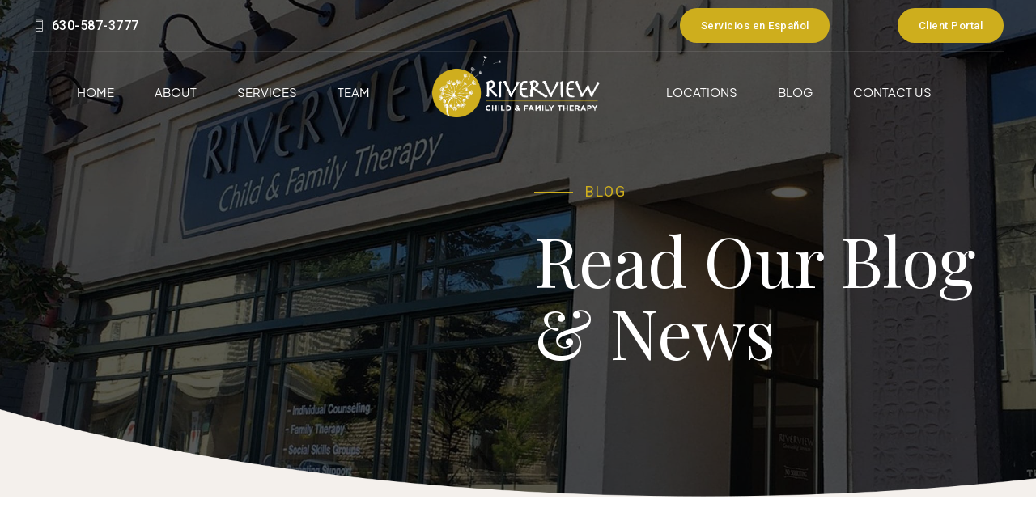

--- FILE ---
content_type: text/html; charset=UTF-8
request_url: https://riverviewcounselingservices.com/category/emotions/
body_size: 31945
content:
<!DOCTYPE html>
<html lang="en-US" data-bt-theme="Lycka 1.0.9">
<head>

		<meta charset="UTF-8">
		<meta name="viewport" content="width=device-width, initial-scale=1, maximum-scale=5, user-scalable=yes">
		<meta name="mobile-web-app-capable" content="yes">
		<meta name="apple-mobile-web-app-capable" content="yes">
	<title>Emotions &#8211; Riverview Counseling Services</title>
<meta name='robots' content='max-image-preview:large' />
<link rel='dns-prefetch' href='//fonts.googleapis.com' />
<link rel="alternate" type="application/rss+xml" title="Riverview Counseling Services &raquo; Feed" href="https://riverviewcounselingservices.com/feed/" />
<link rel="alternate" type="application/rss+xml" title="Riverview Counseling Services &raquo; Comments Feed" href="https://riverviewcounselingservices.com/comments/feed/" />
<link rel="alternate" type="application/rss+xml" title="Riverview Counseling Services &raquo; Emotions Category Feed" href="https://riverviewcounselingservices.com/category/emotions/feed/" />
<style id='wp-img-auto-sizes-contain-inline-css' type='text/css'>
img:is([sizes=auto i],[sizes^="auto," i]){contain-intrinsic-size:3000px 1500px}
/*# sourceURL=wp-img-auto-sizes-contain-inline-css */
</style>
<style id='wp-emoji-styles-inline-css' type='text/css'>

	img.wp-smiley, img.emoji {
		display: inline !important;
		border: none !important;
		box-shadow: none !important;
		height: 1em !important;
		width: 1em !important;
		margin: 0 0.07em !important;
		vertical-align: -0.1em !important;
		background: none !important;
		padding: 0 !important;
	}
/*# sourceURL=wp-emoji-styles-inline-css */
</style>
<style id='wp-block-library-inline-css' type='text/css'>
:root{--wp-block-synced-color:#7a00df;--wp-block-synced-color--rgb:122,0,223;--wp-bound-block-color:var(--wp-block-synced-color);--wp-editor-canvas-background:#ddd;--wp-admin-theme-color:#007cba;--wp-admin-theme-color--rgb:0,124,186;--wp-admin-theme-color-darker-10:#006ba1;--wp-admin-theme-color-darker-10--rgb:0,107,160.5;--wp-admin-theme-color-darker-20:#005a87;--wp-admin-theme-color-darker-20--rgb:0,90,135;--wp-admin-border-width-focus:2px}@media (min-resolution:192dpi){:root{--wp-admin-border-width-focus:1.5px}}.wp-element-button{cursor:pointer}:root .has-very-light-gray-background-color{background-color:#eee}:root .has-very-dark-gray-background-color{background-color:#313131}:root .has-very-light-gray-color{color:#eee}:root .has-very-dark-gray-color{color:#313131}:root .has-vivid-green-cyan-to-vivid-cyan-blue-gradient-background{background:linear-gradient(135deg,#00d084,#0693e3)}:root .has-purple-crush-gradient-background{background:linear-gradient(135deg,#34e2e4,#4721fb 50%,#ab1dfe)}:root .has-hazy-dawn-gradient-background{background:linear-gradient(135deg,#faaca8,#dad0ec)}:root .has-subdued-olive-gradient-background{background:linear-gradient(135deg,#fafae1,#67a671)}:root .has-atomic-cream-gradient-background{background:linear-gradient(135deg,#fdd79a,#004a59)}:root .has-nightshade-gradient-background{background:linear-gradient(135deg,#330968,#31cdcf)}:root .has-midnight-gradient-background{background:linear-gradient(135deg,#020381,#2874fc)}:root{--wp--preset--font-size--normal:16px;--wp--preset--font-size--huge:42px}.has-regular-font-size{font-size:1em}.has-larger-font-size{font-size:2.625em}.has-normal-font-size{font-size:var(--wp--preset--font-size--normal)}.has-huge-font-size{font-size:var(--wp--preset--font-size--huge)}.has-text-align-center{text-align:center}.has-text-align-left{text-align:left}.has-text-align-right{text-align:right}.has-fit-text{white-space:nowrap!important}#end-resizable-editor-section{display:none}.aligncenter{clear:both}.items-justified-left{justify-content:flex-start}.items-justified-center{justify-content:center}.items-justified-right{justify-content:flex-end}.items-justified-space-between{justify-content:space-between}.screen-reader-text{border:0;clip-path:inset(50%);height:1px;margin:-1px;overflow:hidden;padding:0;position:absolute;width:1px;word-wrap:normal!important}.screen-reader-text:focus{background-color:#ddd;clip-path:none;color:#444;display:block;font-size:1em;height:auto;left:5px;line-height:normal;padding:15px 23px 14px;text-decoration:none;top:5px;width:auto;z-index:100000}html :where(.has-border-color){border-style:solid}html :where([style*=border-top-color]){border-top-style:solid}html :where([style*=border-right-color]){border-right-style:solid}html :where([style*=border-bottom-color]){border-bottom-style:solid}html :where([style*=border-left-color]){border-left-style:solid}html :where([style*=border-width]){border-style:solid}html :where([style*=border-top-width]){border-top-style:solid}html :where([style*=border-right-width]){border-right-style:solid}html :where([style*=border-bottom-width]){border-bottom-style:solid}html :where([style*=border-left-width]){border-left-style:solid}html :where(img[class*=wp-image-]){height:auto;max-width:100%}:where(figure){margin:0 0 1em}html :where(.is-position-sticky){--wp-admin--admin-bar--position-offset:var(--wp-admin--admin-bar--height,0px)}@media screen and (max-width:600px){html :where(.is-position-sticky){--wp-admin--admin-bar--position-offset:0px}}

/*# sourceURL=wp-block-library-inline-css */
</style><style id='global-styles-inline-css' type='text/css'>
:root{--wp--preset--aspect-ratio--square: 1;--wp--preset--aspect-ratio--4-3: 4/3;--wp--preset--aspect-ratio--3-4: 3/4;--wp--preset--aspect-ratio--3-2: 3/2;--wp--preset--aspect-ratio--2-3: 2/3;--wp--preset--aspect-ratio--16-9: 16/9;--wp--preset--aspect-ratio--9-16: 9/16;--wp--preset--color--black: #000000;--wp--preset--color--cyan-bluish-gray: #abb8c3;--wp--preset--color--white: #ffffff;--wp--preset--color--pale-pink: #f78da7;--wp--preset--color--vivid-red: #cf2e2e;--wp--preset--color--luminous-vivid-orange: #ff6900;--wp--preset--color--luminous-vivid-amber: #fcb900;--wp--preset--color--light-green-cyan: #7bdcb5;--wp--preset--color--vivid-green-cyan: #00d084;--wp--preset--color--pale-cyan-blue: #8ed1fc;--wp--preset--color--vivid-cyan-blue: #0693e3;--wp--preset--color--vivid-purple: #9b51e0;--wp--preset--gradient--vivid-cyan-blue-to-vivid-purple: linear-gradient(135deg,rgb(6,147,227) 0%,rgb(155,81,224) 100%);--wp--preset--gradient--light-green-cyan-to-vivid-green-cyan: linear-gradient(135deg,rgb(122,220,180) 0%,rgb(0,208,130) 100%);--wp--preset--gradient--luminous-vivid-amber-to-luminous-vivid-orange: linear-gradient(135deg,rgb(252,185,0) 0%,rgb(255,105,0) 100%);--wp--preset--gradient--luminous-vivid-orange-to-vivid-red: linear-gradient(135deg,rgb(255,105,0) 0%,rgb(207,46,46) 100%);--wp--preset--gradient--very-light-gray-to-cyan-bluish-gray: linear-gradient(135deg,rgb(238,238,238) 0%,rgb(169,184,195) 100%);--wp--preset--gradient--cool-to-warm-spectrum: linear-gradient(135deg,rgb(74,234,220) 0%,rgb(151,120,209) 20%,rgb(207,42,186) 40%,rgb(238,44,130) 60%,rgb(251,105,98) 80%,rgb(254,248,76) 100%);--wp--preset--gradient--blush-light-purple: linear-gradient(135deg,rgb(255,206,236) 0%,rgb(152,150,240) 100%);--wp--preset--gradient--blush-bordeaux: linear-gradient(135deg,rgb(254,205,165) 0%,rgb(254,45,45) 50%,rgb(107,0,62) 100%);--wp--preset--gradient--luminous-dusk: linear-gradient(135deg,rgb(255,203,112) 0%,rgb(199,81,192) 50%,rgb(65,88,208) 100%);--wp--preset--gradient--pale-ocean: linear-gradient(135deg,rgb(255,245,203) 0%,rgb(182,227,212) 50%,rgb(51,167,181) 100%);--wp--preset--gradient--electric-grass: linear-gradient(135deg,rgb(202,248,128) 0%,rgb(113,206,126) 100%);--wp--preset--gradient--midnight: linear-gradient(135deg,rgb(2,3,129) 0%,rgb(40,116,252) 100%);--wp--preset--font-size--small: 13px;--wp--preset--font-size--medium: 20px;--wp--preset--font-size--large: 36px;--wp--preset--font-size--x-large: 42px;--wp--preset--spacing--20: 0.44rem;--wp--preset--spacing--30: 0.67rem;--wp--preset--spacing--40: 1rem;--wp--preset--spacing--50: 1.5rem;--wp--preset--spacing--60: 2.25rem;--wp--preset--spacing--70: 3.38rem;--wp--preset--spacing--80: 5.06rem;--wp--preset--shadow--natural: 6px 6px 9px rgba(0, 0, 0, 0.2);--wp--preset--shadow--deep: 12px 12px 50px rgba(0, 0, 0, 0.4);--wp--preset--shadow--sharp: 6px 6px 0px rgba(0, 0, 0, 0.2);--wp--preset--shadow--outlined: 6px 6px 0px -3px rgb(255, 255, 255), 6px 6px rgb(0, 0, 0);--wp--preset--shadow--crisp: 6px 6px 0px rgb(0, 0, 0);}:where(.is-layout-flex){gap: 0.5em;}:where(.is-layout-grid){gap: 0.5em;}body .is-layout-flex{display: flex;}.is-layout-flex{flex-wrap: wrap;align-items: center;}.is-layout-flex > :is(*, div){margin: 0;}body .is-layout-grid{display: grid;}.is-layout-grid > :is(*, div){margin: 0;}:where(.wp-block-columns.is-layout-flex){gap: 2em;}:where(.wp-block-columns.is-layout-grid){gap: 2em;}:where(.wp-block-post-template.is-layout-flex){gap: 1.25em;}:where(.wp-block-post-template.is-layout-grid){gap: 1.25em;}.has-black-color{color: var(--wp--preset--color--black) !important;}.has-cyan-bluish-gray-color{color: var(--wp--preset--color--cyan-bluish-gray) !important;}.has-white-color{color: var(--wp--preset--color--white) !important;}.has-pale-pink-color{color: var(--wp--preset--color--pale-pink) !important;}.has-vivid-red-color{color: var(--wp--preset--color--vivid-red) !important;}.has-luminous-vivid-orange-color{color: var(--wp--preset--color--luminous-vivid-orange) !important;}.has-luminous-vivid-amber-color{color: var(--wp--preset--color--luminous-vivid-amber) !important;}.has-light-green-cyan-color{color: var(--wp--preset--color--light-green-cyan) !important;}.has-vivid-green-cyan-color{color: var(--wp--preset--color--vivid-green-cyan) !important;}.has-pale-cyan-blue-color{color: var(--wp--preset--color--pale-cyan-blue) !important;}.has-vivid-cyan-blue-color{color: var(--wp--preset--color--vivid-cyan-blue) !important;}.has-vivid-purple-color{color: var(--wp--preset--color--vivid-purple) !important;}.has-black-background-color{background-color: var(--wp--preset--color--black) !important;}.has-cyan-bluish-gray-background-color{background-color: var(--wp--preset--color--cyan-bluish-gray) !important;}.has-white-background-color{background-color: var(--wp--preset--color--white) !important;}.has-pale-pink-background-color{background-color: var(--wp--preset--color--pale-pink) !important;}.has-vivid-red-background-color{background-color: var(--wp--preset--color--vivid-red) !important;}.has-luminous-vivid-orange-background-color{background-color: var(--wp--preset--color--luminous-vivid-orange) !important;}.has-luminous-vivid-amber-background-color{background-color: var(--wp--preset--color--luminous-vivid-amber) !important;}.has-light-green-cyan-background-color{background-color: var(--wp--preset--color--light-green-cyan) !important;}.has-vivid-green-cyan-background-color{background-color: var(--wp--preset--color--vivid-green-cyan) !important;}.has-pale-cyan-blue-background-color{background-color: var(--wp--preset--color--pale-cyan-blue) !important;}.has-vivid-cyan-blue-background-color{background-color: var(--wp--preset--color--vivid-cyan-blue) !important;}.has-vivid-purple-background-color{background-color: var(--wp--preset--color--vivid-purple) !important;}.has-black-border-color{border-color: var(--wp--preset--color--black) !important;}.has-cyan-bluish-gray-border-color{border-color: var(--wp--preset--color--cyan-bluish-gray) !important;}.has-white-border-color{border-color: var(--wp--preset--color--white) !important;}.has-pale-pink-border-color{border-color: var(--wp--preset--color--pale-pink) !important;}.has-vivid-red-border-color{border-color: var(--wp--preset--color--vivid-red) !important;}.has-luminous-vivid-orange-border-color{border-color: var(--wp--preset--color--luminous-vivid-orange) !important;}.has-luminous-vivid-amber-border-color{border-color: var(--wp--preset--color--luminous-vivid-amber) !important;}.has-light-green-cyan-border-color{border-color: var(--wp--preset--color--light-green-cyan) !important;}.has-vivid-green-cyan-border-color{border-color: var(--wp--preset--color--vivid-green-cyan) !important;}.has-pale-cyan-blue-border-color{border-color: var(--wp--preset--color--pale-cyan-blue) !important;}.has-vivid-cyan-blue-border-color{border-color: var(--wp--preset--color--vivid-cyan-blue) !important;}.has-vivid-purple-border-color{border-color: var(--wp--preset--color--vivid-purple) !important;}.has-vivid-cyan-blue-to-vivid-purple-gradient-background{background: var(--wp--preset--gradient--vivid-cyan-blue-to-vivid-purple) !important;}.has-light-green-cyan-to-vivid-green-cyan-gradient-background{background: var(--wp--preset--gradient--light-green-cyan-to-vivid-green-cyan) !important;}.has-luminous-vivid-amber-to-luminous-vivid-orange-gradient-background{background: var(--wp--preset--gradient--luminous-vivid-amber-to-luminous-vivid-orange) !important;}.has-luminous-vivid-orange-to-vivid-red-gradient-background{background: var(--wp--preset--gradient--luminous-vivid-orange-to-vivid-red) !important;}.has-very-light-gray-to-cyan-bluish-gray-gradient-background{background: var(--wp--preset--gradient--very-light-gray-to-cyan-bluish-gray) !important;}.has-cool-to-warm-spectrum-gradient-background{background: var(--wp--preset--gradient--cool-to-warm-spectrum) !important;}.has-blush-light-purple-gradient-background{background: var(--wp--preset--gradient--blush-light-purple) !important;}.has-blush-bordeaux-gradient-background{background: var(--wp--preset--gradient--blush-bordeaux) !important;}.has-luminous-dusk-gradient-background{background: var(--wp--preset--gradient--luminous-dusk) !important;}.has-pale-ocean-gradient-background{background: var(--wp--preset--gradient--pale-ocean) !important;}.has-electric-grass-gradient-background{background: var(--wp--preset--gradient--electric-grass) !important;}.has-midnight-gradient-background{background: var(--wp--preset--gradient--midnight) !important;}.has-small-font-size{font-size: var(--wp--preset--font-size--small) !important;}.has-medium-font-size{font-size: var(--wp--preset--font-size--medium) !important;}.has-large-font-size{font-size: var(--wp--preset--font-size--large) !important;}.has-x-large-font-size{font-size: var(--wp--preset--font-size--x-large) !important;}
/*# sourceURL=global-styles-inline-css */
</style>

<style id='classic-theme-styles-inline-css' type='text/css'>
/*! This file is auto-generated */
.wp-block-button__link{color:#fff;background-color:#32373c;border-radius:9999px;box-shadow:none;text-decoration:none;padding:calc(.667em + 2px) calc(1.333em + 2px);font-size:1.125em}.wp-block-file__button{background:#32373c;color:#fff;text-decoration:none}
/*# sourceURL=/wp-includes/css/classic-themes.min.css */
</style>
<link rel='stylesheet' id='bt_bb_content_elements-css' href='https://riverviewcounselingservices.com/wp-content/plugins/bold-page-builder/css/front_end/content_elements.crush.css?ver=5.4.7' type='text/css' media='all' />
<link rel='stylesheet' id='bt_bb_slick-css' href='https://riverviewcounselingservices.com/wp-content/plugins/bold-page-builder/slick/slick.css?ver=5.4.7' type='text/css' media='all' />
<link rel='stylesheet' id='bold-timeline-css' href='https://riverviewcounselingservices.com/wp-content/plugins/bold-timeline-lite/style.css?ver=6.9' type='text/css' media='all' />
<link rel='stylesheet' id='bt_cc_style-css' href='https://riverviewcounselingservices.com/wp-content/plugins/bt_cost_calculator/style.min.css?ver=6.9' type='text/css' media='all' />
<link rel='stylesheet' id='contact-form-7-css' href='https://riverviewcounselingservices.com/wp-content/plugins/contact-form-7/includes/css/styles.css?ver=6.1.2' type='text/css' media='all' />
<link rel='stylesheet' id='lycka-style-css' href='https://riverviewcounselingservices.com/wp-content/themes/lycka/style.css?ver=6.9' type='text/css' media='screen' />
<style id='lycka-style-inline-css' type='text/css'>
select, input{font-family: "Plus Jakarta Sans",Arial,Helvetica,sans-serif;} .fancy-select ul.options li:hover{color: #ceae1d;} .bt-content a{color: #ceae1d;} a:hover{ color: #ceae1d;} .btText a{color: #ceae1d;} body{font-family: "Plus Jakarta Sans",Arial,Helvetica,sans-serif;} h1, h2, h3, h4, h5, h6{font-family: "Playfair Display",Arial,Helvetica,sans-serif;} blockquote{ font-family: "Playfair Display",Arial,Helvetica,sans-serif;} blockquote:before{ color: #2f5468;} cite{ font-family: "Plus Jakarta Sans",Arial,Helvetica,sans-serif;} .btPreloader .animation .btSpinner .btSpinnerInner div:nth-child(1){border-color: #ceae1d;} .btPreloader .animation .btSpinner .btSpinnerInner div:nth-child(2){border-color: #2f5468;} .btPreloader .animation .preloaderLogo{height: 100px;} .btBreadCrumbs span:not(:last-child):after{ background-color: #ceae1d;} .bt-no-search-results .bt_bb_port #searchform input[type='submit']{ -webkit-box-shadow: 0 0 0 0 #ceae1d inset; box-shadow: 0 0 0 0 #ceae1d inset; background-color: #ceae1d;} .bt-no-search-results .bt_bb_port #searchform input[type='submit']:hover{ -webkit-box-shadow: 0 0 0 0 #ceae1d inset; box-shadow: 0 0 0 0 #ceae1d inset; background-color: #2f5468;} .bt-no-search-results .bt_bb_port .bt_bb_button a{background-color: #ceae1d;} .mainHeader{font-family: "Plus Jakarta Sans",Arial,Helvetica,sans-serif;} .mainHeader a:hover{color: #ceae1d;} .menuPort{ font-family: "Plus Jakarta Sans",Arial,Helvetica,sans-serif;} .menuPort nav ul li a{ letter-spacing: 0px;} .menuPort nav > ul > li > a{line-height: 100px;} .btTextLogo{ line-height: 100px; font-family: "Playfair Display",Arial,Helvetica,sans-serif;} .bt-logo-area .logo img{height: 100px;} .btTransparentDarkHeader .bt-horizontal-menu-trigger:hover .bt_bb_icon:before, .btTransparentLightHeader .bt-horizontal-menu-trigger:hover .bt_bb_icon:before, .btAlternateTransparentLightHeader .bt-horizontal-menu-trigger:hover .bt_bb_icon:before, .btAccentLightHeader .bt-horizontal-menu-trigger:hover .bt_bb_icon:before, .btAlternateLightHeader .bt-horizontal-menu-trigger:hover .bt_bb_icon:before, .btAccentDarkHeader .bt-horizontal-menu-trigger:hover .bt_bb_icon:before, .btLightDarkHeader .bt-horizontal-menu-trigger:hover .bt_bb_icon:before, .btHasAltLogo.btStickyHeaderActive .bt-horizontal-menu-trigger:hover .bt_bb_icon:before, .btTransparentDarkHeader .bt-horizontal-menu-trigger:hover .bt_bb_icon:after, .btTransparentLightHeader .bt-horizontal-menu-trigger:hover .bt_bb_icon:after, .btAlternateTransparentLightHeader .bt-horizontal-menu-trigger:hover .bt_bb_icon:after, .btAccentLightHeader .bt-horizontal-menu-trigger:hover .bt_bb_icon:after, .btAlternateLightHeader .bt-horizontal-menu-trigger:hover .bt_bb_icon:after, .btAccentDarkHeader .bt-horizontal-menu-trigger:hover .bt_bb_icon:after, .btLightDarkHeader .bt-horizontal-menu-trigger:hover .bt_bb_icon:after, .btHasAltLogo.btStickyHeaderActive .bt-horizontal-menu-trigger:hover .bt_bb_icon:after{border-top-color: #ceae1d;} .btTransparentDarkHeader .bt-horizontal-menu-trigger:hover .bt_bb_icon .bt_bb_icon_holder:before, .btTransparentLightHeader .bt-horizontal-menu-trigger:hover .bt_bb_icon .bt_bb_icon_holder:before, .btAlternateTransparentLightHeader .bt-horizontal-menu-trigger:hover .bt_bb_icon .bt_bb_icon_holder:before, .btAccentLightHeader .bt-horizontal-menu-trigger:hover .bt_bb_icon .bt_bb_icon_holder:before, .btAlternateLightHeader .bt-horizontal-menu-trigger:hover .bt_bb_icon .bt_bb_icon_holder:before, .btAccentDarkHeader .bt-horizontal-menu-trigger:hover .bt_bb_icon .bt_bb_icon_holder:before, .btLightDarkHeader .bt-horizontal-menu-trigger:hover .bt_bb_icon .bt_bb_icon_holder:before, .btHasAltLogo.btStickyHeaderActive .bt-horizontal-menu-trigger:hover .bt_bb_icon .bt_bb_icon_holder:before{border-top-color: #ceae1d;} .btMenuHorizontal .menuPort nav > ul > li.current-menu-ancestor li.current-menu-ancestor > a, .btMenuHorizontal .menuPort nav > ul > li.current-menu-ancestor li.current-menu-item > a, .btMenuHorizontal .menuPort nav > ul > li.current-menu-item li.current-menu-ancestor > a, .btMenuHorizontal .menuPort nav > ul > li.current-menu-item li.current-menu-item > a{color: #ceae1d;} .btMenuHorizontal .menuPort nav > ul > li:not(.btMenuWideDropdown) > ul > li.menu-item-has-children > a:after{ color: #ceae1d;} .btMenuHorizontal .menuPort nav > ul > li > a:after{ background-color: #ceae1d;} .btMenuHorizontal .menuPort nav > ul > li.on > a:after{ background-color: #ceae1d !important;} .btStickyHeaderActive.btMenuHorizontal .menuPort nav > ul > li.on > a:after{background-color: #ceae1d;} .btStickyHeaderActive.btMenuHorizontal .menuPort nav > ul > li.current-menu-ancestor > a:after, .btStickyHeaderActive.btMenuHorizontal .menuPort nav > ul > li.current-menu-item > a:after{background-color: #ceae1d;} .btMenuHorizontal .menuPort ul ul li a:hover{color: #ceae1d;} body.btMenuHorizontal .subToggler{ line-height: 100px;} .touch .btMenuHorizontal .menuPort > nav > ul > li{padding: -webkit-calc(100px * .25) -webkit-calc(50px * .5) -webkit-calc(100px * .25) 0; padding: -moz-calc(100px * .25) -moz-calc(50px * .5) -moz-calc(100px * .25) 0; padding: calc(100px * .25) calc(50px * .5) calc(100px * .25) 0;} .btMenuHorizontal .menuPort > nav > ul > li{padding: -webkit-calc(100px * .25) -webkit-calc(50px * .2) -webkit-calc(100px * .25) 0; padding: -moz-calc(100px * .25) -moz-calc(50px * .2) -moz-calc(100px * .25) 0; padding: calc(100px * .25) calc(50px * .2) calc(100px * .25) 0;} .btMenuHorizontal .menuPort > nav > ul > li > a{line-height: -webkit-calc(100px * .5); line-height: -moz-calc(100px * .5); line-height: calc(100px * .5);} .btMenuHorizontal .menuPort > nav > ul > li > ul li a:before{ -webkit-box-shadow: 0 0 0 2px #ceae1d inset; box-shadow: 0 0 0 2px #ceae1d inset;} html:not(.touch) body.btMenuHorizontal .menuPort > nav > ul > li.btMenuWideDropdown > ul > li > a:after{ background: #ceae1d;} .btMenuHorizontal .topBarInMenu{ height: 100px;} .btAlternateTransparentLightHeader .mainHeader .topBar{ background-color: #2f5468;} .btAccentLightHeader .bt-below-logo-area a:hover, .btAccentLightHeader .topBar a:hover{color: #ceae1d;} .btAccentLightHeader .bt-below-logo-area .btAccentIconWidget.btIconWidget .btIconWidgetIcon, .btAccentLightHeader .bt-below-logo-area .btAccentIconWidget.btIconWidget.btWidgetWithText .btIconWidgetContent .btIconWidgetText, .btAccentLightHeader .bt-below-logo-area .btIconWidget:hover, .btAccentLightHeader .topBar .btAccentIconWidget.btIconWidget .btIconWidgetIcon, .btAccentLightHeader .topBar .btAccentIconWidget.btIconWidget.btWidgetWithText .btIconWidgetContent .btIconWidgetText, .btAccentLightHeader .topBar .btIconWidget:hover{color: #2f5468;} .btAlternateLightHeader .bt-below-logo-area a:hover, .btAlternateLightHeader .topBar a:hover{color: #2f5468;} .btAlternateLightHeader .bt-below-logo-area .btAccentIconWidget.btIconWidget .btIconWidgetIcon, .btAlternateLightHeader .bt-below-logo-area .btAccentIconWidget.btIconWidget.btWidgetWithText .btIconWidgetContent .btIconWidgetText, .btAlternateLightHeader .topBar .btAccentIconWidget.btIconWidget .btIconWidgetIcon, .btAlternateLightHeader .topBar .btAccentIconWidget.btIconWidget.btWidgetWithText .btIconWidgetContent .btIconWidgetText{color: #2f5468;} .btAlternateLightHeader .bt-below-logo-area a.btIconWidget:hover, .btAlternateLightHeader .topBar a.btIconWidget:hover{color: #ceae1d;} .btAccentDarkHeader .bt-below-logo-area, .btAccentDarkHeader .topBar{background-color: #ceae1d;} .btAccentDarkHeader .bt-below-logo-area a:hover, .btAccentDarkHeader .topBar a:hover{color: #2f5468;} .btAccentDarkHeader .bt-below-logo-area .btAccentIconWidget.btIconWidget .btIconWidgetIcon, .btAccentDarkHeader .bt-below-logo-area .btAccentIconWidget.btIconWidget.btWidgetWithText .btIconWidgetContent .btIconWidgetText, .btAccentDarkHeader .bt-below-logo-area .btIconWidget:not(.btCartWidget):hover, .btAccentDarkHeader .topBar .btAccentIconWidget.btIconWidget .btIconWidgetIcon, .btAccentDarkHeader .topBar .btAccentIconWidget.btIconWidget.btWidgetWithText .btIconWidgetContent .btIconWidgetText, .btAccentDarkHeader .topBar .btIconWidget:not(.btCartWidget):hover{color: #2f5468;} .btAccentDarkHeader .topBarInMenu .btIconWidget .btIconWidgetContent .btIconWidgetText{color: #2f5468;} .btAccentDarkHeader .topBarInMenu .btIconWidget.btAccentIconWidget .btIconWidgetContent .btIconWidgetText{color: #ceae1d;} .btLightAccentHeader .bt-logo-area, .btLightAccentHeader .bt-vertical-header-top{background-color: #ceae1d;} .btLightAccentHeader .topBarInMenu .btIconWidget .btIconWidgetContent .btIconWidgetText{color: #2f5468;} .btLightAccentHeader.btMenuHorizontal.btBelowMenu .mainHeader .bt-logo-area{background-color: #ceae1d;} .btLightAccentHeader .topBarInLogoArea a:hover{color: #2f5468;} .btLightAccentHeader .topBarInLogoArea .btAccentIconWidget.btIconWidget .btIconWidgetIcon, .btLightAccentHeader .topBarInLogoArea .btAccentIconWidget.btIconWidget.btWidgetWithText .btIconWidgetContent .btIconWidgetText, .btLightAccentHeader .topBarInLogoArea .btIconWidget:hover{color: #2f5468;} .btStickyHeaderActive.btMenuHorizontal .mainHeader .bt-logo-area .logo img, .btStickyHeaderActive.btMenuFullScreenCenter .mainHeader .bt-logo-area .logo img{height: 65px;} .btStickyHeaderActive.btMenuHorizontal .mainHeader .bt-logo-area .btTextLogo, .btStickyHeaderActive.btMenuFullScreenCenter .mainHeader .bt-logo-area .btTextLogo{ line-height: 65px;} .btStickyHeaderActive.btMenuHorizontal .mainHeader .bt-logo-area .menuPort nav > ul > li > a, .btStickyHeaderActive.btMenuHorizontal .mainHeader .bt-logo-area .menuPort nav > ul > li > .subToggler, .btStickyHeaderActive.btMenuFullScreenCenter .mainHeader .bt-logo-area .menuPort nav > ul > li > a, .btStickyHeaderActive.btMenuFullScreenCenter .mainHeader .bt-logo-area .menuPort nav > ul > li > .subToggler{line-height: 65px;} .btStickyHeaderActive.btMenuHorizontal .mainHeader .bt-logo-area .topBarInMenu, .btStickyHeaderActive.btMenuFullScreenCenter .mainHeader .bt-logo-area .topBarInMenu{height: 65px;} .btTransparentDarkHeader .bt-vertical-menu-trigger:hover .bt_bb_icon:before, .btTransparentLightHeader .bt-vertical-menu-trigger:hover .bt_bb_icon:before, .btAlternateTransparentLightHeader .bt-vertical-menu-trigger:hover .bt_bb_icon:before, .btAccentLightHeader .bt-vertical-menu-trigger:hover .bt_bb_icon:before, .btAlternateLightHeader .bt-vertical-menu-trigger:hover .bt_bb_icon:before, .btAccentDarkHeader .bt-vertical-menu-trigger:hover .bt_bb_icon:before, .btLightDarkHeader .bt-vertical-menu-trigger:hover .bt_bb_icon:before, .btHasAltLogo.btStickyHeaderActive .bt-vertical-menu-trigger:hover .bt_bb_icon:before, .btTransparentDarkHeader .bt-vertical-menu-trigger:hover .bt_bb_icon:after, .btTransparentLightHeader .bt-vertical-menu-trigger:hover .bt_bb_icon:after, .btAlternateTransparentLightHeader .bt-vertical-menu-trigger:hover .bt_bb_icon:after, .btAccentLightHeader .bt-vertical-menu-trigger:hover .bt_bb_icon:after, .btAlternateLightHeader .bt-vertical-menu-trigger:hover .bt_bb_icon:after, .btAccentDarkHeader .bt-vertical-menu-trigger:hover .bt_bb_icon:after, .btLightDarkHeader .bt-vertical-menu-trigger:hover .bt_bb_icon:after, .btHasAltLogo.btStickyHeaderActive .bt-vertical-menu-trigger:hover .bt_bb_icon:after{border-top-color: #ceae1d;} .btTransparentDarkHeader .bt-vertical-menu-trigger:hover .bt_bb_icon .bt_bb_icon_holder:before, .btTransparentLightHeader .bt-vertical-menu-trigger:hover .bt_bb_icon .bt_bb_icon_holder:before, .btAlternateTransparentLightHeader .bt-vertical-menu-trigger:hover .bt_bb_icon .bt_bb_icon_holder:before, .btAccentLightHeader .bt-vertical-menu-trigger:hover .bt_bb_icon .bt_bb_icon_holder:before, .btAlternateLightHeader .bt-vertical-menu-trigger:hover .bt_bb_icon .bt_bb_icon_holder:before, .btAccentDarkHeader .bt-vertical-menu-trigger:hover .bt_bb_icon .bt_bb_icon_holder:before, .btLightDarkHeader .bt-vertical-menu-trigger:hover .bt_bb_icon .bt_bb_icon_holder:before, .btHasAltLogo.btStickyHeaderActive .bt-vertical-menu-trigger:hover .bt_bb_icon .bt_bb_icon_holder:before{border-top-color: #ceae1d;} .btMenuVertical .mainHeader .btCloseVertical:before:hover{color: #ceae1d;} .btMenuHorizontal .topBarInLogoArea{ height: 100px;} .btMenuHorizontal .topBarInLogoArea .topBarInLogoAreaCell{border: 0 solid #ceae1d;} .btMenuVertical .mainHeader .btCloseVertical:hover:before{color: #ceae1d;} .btTransparentDarkHeader .bt-fullscreen-menu-trigger:hover .bt_bb_icon:before, .btTransparentLightHeader .bt-fullscreen-menu-trigger:hover .bt_bb_icon:before, .btAlternateTransparentLightHeader .bt-fullscreen-menu-trigger:hover .bt_bb_icon:before, .btAccentLightHeader .bt-fullscreen-menu-trigger:hover .bt_bb_icon:before, .btAlternateLightHeader .bt-fullscreen-menu-trigger:hover .bt_bb_icon:before, .btAccentDarkHeader .bt-fullscreen-menu-trigger:hover .bt_bb_icon:before, .btLightDarkHeader .bt-fullscreen-menu-trigger:hover .bt_bb_icon:before, .btHasAltLogo.btStickyHeaderActive .bt-fullscreen-menu-trigger:hover .bt_bb_icon:before, .btTransparentDarkHeader .bt-fullscreen-menu-trigger:hover .bt_bb_icon:after, .btTransparentLightHeader .bt-fullscreen-menu-trigger:hover .bt_bb_icon:after, .btAlternateTransparentLightHeader .bt-fullscreen-menu-trigger:hover .bt_bb_icon:after, .btAccentLightHeader .bt-fullscreen-menu-trigger:hover .bt_bb_icon:after, .btAlternateLightHeader .bt-fullscreen-menu-trigger:hover .bt_bb_icon:after, .btAccentDarkHeader .bt-fullscreen-menu-trigger:hover .bt_bb_icon:after, .btLightDarkHeader .bt-fullscreen-menu-trigger:hover .bt_bb_icon:after, .btHasAltLogo.btStickyHeaderActive .bt-fullscreen-menu-trigger:hover .bt_bb_icon:after{border-top-color: #ceae1d;} .btTransparentDarkHeader .bt-fullscreen-menu-trigger:hover .bt_bb_icon .bt_bb_icon_holder:before, .btTransparentLightHeader .bt-fullscreen-menu-trigger:hover .bt_bb_icon .bt_bb_icon_holder:before, .btAlternateTransparentLightHeader .bt-fullscreen-menu-trigger:hover .bt_bb_icon .bt_bb_icon_holder:before, .btAccentLightHeader .bt-fullscreen-menu-trigger:hover .bt_bb_icon .bt_bb_icon_holder:before, .btAlternateLightHeader .bt-fullscreen-menu-trigger:hover .bt_bb_icon .bt_bb_icon_holder:before, .btAccentDarkHeader .bt-fullscreen-menu-trigger:hover .bt_bb_icon .bt_bb_icon_holder:before, .btLightDarkHeader .bt-fullscreen-menu-trigger:hover .bt_bb_icon .bt_bb_icon_holder:before, .btHasAltLogo.btStickyHeaderActive .bt-fullscreen-menu-trigger:hover .bt_bb_icon .bt_bb_icon_holder:before{border-top-color: #ceae1d;} .btMenuFullScreenCenter .topBarInLogoArea{height: 100px;} .bt_bb_back_to_top .bt_back_to_top_button{ font-family: "Roboto",Arial,Helvetica,sans-serif; background: #ceae1d;} .bt-header-text-box{ background-color: #ceae1d;} .btHeaderText_light_alternate .bt-header-text-box{background-color: #2f5468;} .bt-header-text-box .bt-header-text{ font-family: "Roboto",Arial,Helvetica,sans-serif; letter-spacing: 2px;} .btDarkSkin .bt-site-footer-copy-menu .port:before, .btLightSkin .btDarkSkin .bt-site-footer-copy-menu .port:before, .btDarkSkin.btLightSkin .btDarkSkin .bt-site-footer-copy-menu .port:before{background-color: #ceae1d;} .bt-content .btArticleHeadline .bt_bb_headline a:hover, .bt-content .btArticleTextContent .bt_bb_headline a:hover{color: #ceae1d;} .bt-content .btArticleHeadline .bt_bb_headline .bt_bb_headline_superheadline a, .bt-content .btArticleTextContent .bt_bb_headline .bt_bb_headline_superheadline a{color: #ceae1d;} .bt-content .btArticleHeadline .bt_bb_headline .bt_bb_headline_subheadline a:hover, .bt-content .btArticleTextContent .bt_bb_headline .bt_bb_headline_subheadline a:hover{color: #ceae1d;} .btAboutAuthor .aaTxt a:hover{color: #ceae1d;} .btMediaBox.btQuote:before, .btMediaBox.btLink:before{ background-color: #ceae1d;} .sticky.btArticleListItem .btArticleHeadline h1 .bt_bb_headline_content span a:after, .sticky.btArticleListItem .btArticleHeadline h2 .bt_bb_headline_content span a:after, .sticky.btArticleListItem .btArticleHeadline h3 .bt_bb_headline_content span a:after, .sticky.btArticleListItem .btArticleHeadline h4 .bt_bb_headline_content span a:after, .sticky.btArticleListItem .btArticleHeadline h5 .bt_bb_headline_content span a:after, .sticky.btArticleListItem .btArticleHeadline h6 .bt_bb_headline_content span a:after, .sticky.btArticleListItem .btArticleHeadline h7 .bt_bb_headline_content span a:after, .sticky.btArticleListItem .btArticleHeadline h8 .bt_bb_headline_content span a:after{ color: #ceae1d;} .post-password-form p:first-child{color: #2f5468;} .post-password-form p:nth-child(2) input[type="submit"]{font-family: "Roboto",Arial,Helvetica,sans-serif; letter-spacing: 0.5px; background: #ceae1d;} .post-password-form p:nth-child(2) input[type="submit"]:hover{ background: #2f5468;} .btPagination .paging a{ font-family: "Roboto",Arial,Helvetica,sans-serif; letter-spacing: 0.5px;} .btPagination .paging a:hover{color: #ceae1d;} .btPagination .paging a:hover:after{color: #ceae1d;} .btPrevNextNav .btPrevNext .btPrevNextItem .btPrevNextDir{ font-family: "Roboto",Arial,Helvetica,sans-serif; letter-spacing: 2px; color: #ceae1d;} .btPrevNextNav .btPrevNext .btPrevNextItem .btPrevNextTitle{ font-family: "Playfair Display",Arial,Helvetica,sans-serif;} .btPrevNextNav .btPrevNext:hover .btPrevNextTitle{color: #ceae1d;} .bt-link-pages ul{ font-family: "Plus Jakarta Sans",Arial,Helvetica,sans-serif;} .bt-link-pages ul a.post-page-numbers:hover{ background: #ceae1d;} .bt-link-pages ul span.post-page-numbers{ background: #ceae1d;} .btArticleCategories a:hover{color: #ceae1d !important;} .btArticleCategories a:not(:first-child):before{ background-color: #ceae1d;} .btArticleAuthor a:hover{color: #ceae1d !important;} .btArticleComments:hover{color: #ceae1d !important;} .bt-comments-box .vcard h1.author a:hover, .bt-comments-box .vcard h2.author a:hover, .bt-comments-box .vcard h3.author a:hover, .bt-comments-box .vcard h4.author a:hover, .bt-comments-box .vcard h5.author a:hover, .bt-comments-box .vcard h6.author a:hover, .bt-comments-box .vcard h7.author a:hover, .bt-comments-box .vcard h8.author a:hover{color: #ceae1d;} .bt-comments-box .commentTxt p.edit-link, .bt-comments-box .commentTxt p.reply{ font-family: "Roboto",Arial,Helvetica,sans-serif; letter-spacing: 0.5px;} .bt-comments-box .comment-navigation a, .bt-comments-box .comment-navigation span{ font-family: "Roboto",Arial,Helvetica,sans-serif;} .comment-awaiting-moderation{color: #ceae1d;} a#cancel-comment-reply-link{ font-family: "Roboto",Arial,Helvetica,sans-serif; color: #ceae1d; letter-spacing: 0.5px;} a#cancel-comment-reply-link:hover{color: #2f5468;} .bt-comment-submit{ background-color: #ceae1d;} .bt-comment-submit:hover{background-color: #2f5468;} .bt-comment-submit .btnInnerText{ font-family: "Roboto",Arial,Helvetica,sans-serif; letter-spacing: 0.5px;} body:not(.btNoDashInSidebar) .btBox > h4:after, body:not(.btNoDashInSidebar) .btCustomMenu > h4:after, body:not(.btNoDashInSidebar) .btTopBox > h4:after{ border-bottom: 2px solid #ceae1d;} .btBox ul li.current-menu-item > a, .btCustomMenu ul li.current-menu-item > a, .btTopBox ul li.current-menu-item > a{color: #ceae1d;} .btBox .btImageTextWidget .btImageTextWidgetText .bt_bb_headline_content span a:hover, .btCustomMenu .btImageTextWidget .btImageTextWidgetText .bt_bb_headline_content span a:hover, .btTopBox .btImageTextWidget .btImageTextWidgetText .bt_bb_headline_content span a:hover{color: #ceae1d;} .widget_calendar table caption{font-family: "Playfair Display",Arial,Helvetica,sans-serif; background: #ceae1d;} .widget_calendar table tbody tr td#today{color: #ceae1d;} .widget_rss li a.rsswidget{ font-family: "Playfair Display",Arial,Helvetica,sans-serif;} .widget_rss li .rss-date{ font-family: "Roboto",Arial,Helvetica,sans-serif;} .widget_rss li cite{ font-family: "Roboto",Arial,Helvetica,sans-serif;} .widget_shopping_cart .total{ font-family: "Playfair Display",Arial,Helvetica,sans-serif;} .widget_shopping_cart .total .amount{ font-family: "Roboto",Arial,Helvetica,sans-serif;} .widget_shopping_cart .total strong{ font-family: "Roboto",Arial,Helvetica,sans-serif;} .widget_shopping_cart .buttons .button{ background: #ceae1d;} .menuPort .widget_shopping_cart .widget_shopping_cart_content .btCartWidgetIcon span.cart-contents, .topTools .widget_shopping_cart .widget_shopping_cart_content .btCartWidgetIcon span.cart-contents, .topBarInLogoArea .widget_shopping_cart .widget_shopping_cart_content .btCartWidgetIcon span.cart-contents{font: normal 10px/1 "Plus Jakarta Sans"; background-color: #2f5468;} .btMenuVertical .menuPort .widget_shopping_cart .widget_shopping_cart_content .btCartWidgetInnerContent .verticalMenuCartToggler, .btMenuVertical .topTools .widget_shopping_cart .widget_shopping_cart_content .btCartWidgetInnerContent .verticalMenuCartToggler, .btMenuVertical .topBarInLogoArea .widget_shopping_cart .widget_shopping_cart_content .btCartWidgetInnerContent .verticalMenuCartToggler{ background-color: #ceae1d;} .widget_recent_reviews{ font-family: "Playfair Display",Arial,Helvetica,sans-serif;} .widget_price_filter .price_slider_wrapper .ui-slider .ui-slider-handle{ background-color: #ceae1d;} .btBox .tagcloud a, .btTags ul a, .widget_block .tagcloud a{ font-family: "Plus Jakarta Sans",Arial,Helvetica,sans-serif;} .btBox .tagcloud a:before, .btTags ul a:before, .widget_block .tagcloud a:before{ color: #ceae1d;} .btBox .tagcloud a:hover, .btTags ul a:hover, .widget_block .tagcloud a:hover{color: #ceae1d;} .btAccentDarkHeader .topTools .btIconWidget:hover, .btAccentDarkHeader .topBarInMenu .btIconWidget:hover{color: #2f5468;} .topTools a.btIconWidget:hover, .topBarInMenu a.btIconWidget:hover{color: #ceae1d;} .btAccentIconWidget.btIconWidget .btIconWidgetIcon{color: #ceae1d;} a.btAccentIconWidget.btIconWidget:hover{color: #ceae1d;} .bt-site-footer-widgets .btSearch button, .btSidebar .btSearch button, .btSidebar .widget_product_search button, .btSidebar .widget_search button, .widget_block.widget_search .wp-block-search__inside-wrapper button{ background-color: #ceae1d;} .bt-site-footer-widgets .btSearch button:hover, .btSidebar .btSearch button:hover, .btSidebar .widget_product_search button:hover, .btSidebar .widget_search button:hover, .widget_block.widget_search .wp-block-search__inside-wrapper button:hover{background-color: #2f5468 !important;} .btSearchInner.btFromTopBox .btSearchInnerClose .bt_bb_icon a.bt_bb_icon_holder{color: #ceae1d;} .btSearchInner.btFromTopBox .btSearchInnerClose .bt_bb_icon:hover a.bt_bb_icon_holder{color: #8b7514;} .btSearchInner.btFromTopBox button:hover:before{color: #ceae1d;} .bt_bb_column.bt_bb_border_color_accent{border-color: #ceae1d;} .bt_bb_column.bt_bb_border_color_alternate{border-color: #2f5468;} .bt_bb_column.bt_bb_border_position_inner.bt_bb_border_color_accent .bt_bb_column_content{border-color: #ceae1d;} .bt_bb_column.bt_bb_border_position_inner.bt_bb_border_color_alternate .bt_bb_column_content{border-color: #2f5468;} .bt_bb_column_inner.bt_bb_border_color_accent{border-color: #ceae1d;} .bt_bb_column_inner.bt_bb_border_color_alternate{border-color: #2f5468;} .bt_bb_column_inner.bt_bb_border_position_inner.bt_bb_border_color_accent .bt_bb_column_content{border-color: #ceae1d;} .bt_bb_column_inner.bt_bb_border_position_inner.bt_bb_border_color_alternate .bt_bb_column_content{border-color: #2f5468;} .bt_bb_headline .bt_bb_headline_superheadline{ font-family: "Roboto",Arial,Helvetica,sans-serif; letter-spacing: 2px;} .bt_bb_headline.bt_bb_subheadline .bt_bb_headline_subheadline{ font-family: "Roboto",Arial,Helvetica,sans-serif; letter-spacing: 1px;} .bt_bb_headline h1 b, .bt_bb_headline h2 b, .bt_bb_headline h3 b, .bt_bb_headline h4 b, .bt_bb_headline h5 b, .bt_bb_headline h6 b{color: #ceae1d;} .bt_bb_dash_top.bt_bb_headline h1 .bt_bb_headline_content:before, .bt_bb_dash_bottom.bt_bb_headline h1 .bt_bb_headline_content:before, .bt_bb_dash_top_bottom.bt_bb_headline h1 .bt_bb_headline_content:before, .bt_bb_dash_top.bt_bb_headline h2 .bt_bb_headline_content:before, .bt_bb_dash_bottom.bt_bb_headline h2 .bt_bb_headline_content:before, .bt_bb_dash_top_bottom.bt_bb_headline h2 .bt_bb_headline_content:before, .bt_bb_dash_top.bt_bb_headline h3 .bt_bb_headline_content:before, .bt_bb_dash_bottom.bt_bb_headline h3 .bt_bb_headline_content:before, .bt_bb_dash_top_bottom.bt_bb_headline h3 .bt_bb_headline_content:before, .bt_bb_dash_top.bt_bb_headline h4 .bt_bb_headline_content:before, .bt_bb_dash_bottom.bt_bb_headline h4 .bt_bb_headline_content:before, .bt_bb_dash_top_bottom.bt_bb_headline h4 .bt_bb_headline_content:before, .bt_bb_dash_top.bt_bb_headline h5 .bt_bb_headline_content:before, .bt_bb_dash_bottom.bt_bb_headline h5 .bt_bb_headline_content:before, .bt_bb_dash_top_bottom.bt_bb_headline h5 .bt_bb_headline_content:before, .bt_bb_dash_top.bt_bb_headline h6 .bt_bb_headline_content:before, .bt_bb_dash_bottom.bt_bb_headline h6 .bt_bb_headline_content:before, .bt_bb_dash_top_bottom.bt_bb_headline h6 .bt_bb_headline_content:before{ border-color: #ceae1d;} .bt_bb_dash_top.bt_bb_headline h1 .bt_bb_headline_content:after, .bt_bb_dash_bottom.bt_bb_headline h1 .bt_bb_headline_content:after, .bt_bb_dash_top_bottom.bt_bb_headline h1 .bt_bb_headline_content:after, .bt_bb_dash_top.bt_bb_headline h2 .bt_bb_headline_content:after, .bt_bb_dash_bottom.bt_bb_headline h2 .bt_bb_headline_content:after, .bt_bb_dash_top_bottom.bt_bb_headline h2 .bt_bb_headline_content:after, .bt_bb_dash_top.bt_bb_headline h3 .bt_bb_headline_content:after, .bt_bb_dash_bottom.bt_bb_headline h3 .bt_bb_headline_content:after, .bt_bb_dash_top_bottom.bt_bb_headline h3 .bt_bb_headline_content:after, .bt_bb_dash_top.bt_bb_headline h4 .bt_bb_headline_content:after, .bt_bb_dash_bottom.bt_bb_headline h4 .bt_bb_headline_content:after, .bt_bb_dash_top_bottom.bt_bb_headline h4 .bt_bb_headline_content:after, .bt_bb_dash_top.bt_bb_headline h5 .bt_bb_headline_content:after, .bt_bb_dash_bottom.bt_bb_headline h5 .bt_bb_headline_content:after, .bt_bb_dash_top_bottom.bt_bb_headline h5 .bt_bb_headline_content:after, .bt_bb_dash_top.bt_bb_headline h6 .bt_bb_headline_content:after, .bt_bb_dash_bottom.bt_bb_headline h6 .bt_bb_headline_content:after, .bt_bb_dash_top_bottom.bt_bb_headline h6 .bt_bb_headline_content:after{ border-color: #ceae1d;} .bt_bb_text_color_accent.bt_bb_icon span, .bt_bb_text_color_accent.bt_bb_icon a > span{color: #ceae1d !important;} .bt_bb_text_color_alternate.bt_bb_icon span, .bt_bb_text_color_alternate.bt_bb_icon a > span{color: #2f5468 !important;} .bt_bb_button .bt_bb_button_text{font-family: "Roboto",Arial,Helvetica,sans-serif; letter-spacing: 0.5px;} .bt_bb_button.bt_bb_style_clean a:hover{color: #ceae1d;} .bt_bb_button.bt_bb_style_filled a:before{ background: #ceae1d;} .bt_bb_button.bt_bb_style_filled a:hover{background-color: #ceae1d !important;} .bt_bb_button.bt_bb_style_filled_alternate a:before{ background: #2f5468;} .bt_bb_button.bt_bb_style_filled_alternate a:hover{background-color: #2f5468 !important;} .bt_bb_button.bt_bb_style_filled_light a{ background-color: #ceae1d;} .bt_bb_button.bt_bb_style_outline_special a{ -webkit-box-shadow: 0 0 0 1px #ceae1d inset; box-shadow: 0 0 0 1px #ceae1d inset;} .bt_bb_button.bt_bb_style_outline_special:hover a{ -webkit-box-shadow: 0 0 0 1px #ceae1d inset; box-shadow: 0 0 0 1px #ceae1d inset;} .bt_bb_button.bt_bb_style_outline_special:hover a:hover, .bt_bb_button.bt_bb_style_outline_special a:hover{ -webkit-box-shadow: 0 0 0 4em #ceae1d inset; box-shadow: 0 0 0 4em #ceae1d inset;} .bt_bb_button.bt_bb_with_arrow_circle.bt_bb_style_outline_special a .bt_bb_button_text:before, .bt_bb_button.bt_bb_with_arrow_circle.bt_bb_style_outline_special a .bt_bb_button_text:after, .bt_bb_button.bt_bb_with_arrow.bt_bb_style_outline_special a .bt_bb_button_text:before, .bt_bb_button.bt_bb_with_arrow.bt_bb_style_outline_special a .bt_bb_button_text:after{color: #ceae1d;} .bt_bb_service .bt_bb_service_supertitle{ font-family: "Roboto",Arial,Helvetica,sans-serif; letter-spacing: 2px; color: #ceae1d;} .bt_bb_supertitle_color_accent.bt_bb_service .bt_bb_service_supertitle{color: #ceae1d;} .bt_bb_supertitle_color_alternate.bt_bb_service .bt_bb_service_supertitle{color: #2f5468;} .bt_bb_service .bt_bb_service_content .bt_bb_service_content_title{ font-family: "Playfair Display",Arial,Helvetica,sans-serif;} .bt_bb_masonry_post_grid .bt_bb_masonry_post_grid_content .bt_bb_grid_item .bt_bb_grid_item_inner .bt_bb_grid_item_post_content .bt_bb_grid_item_category > a{ font-family: "Roboto",Arial,Helvetica,sans-serif; letter-spacing: 2px;} .bt_bb_masonry_post_grid .bt_bb_masonry_post_grid_content .bt_bb_grid_item .bt_bb_grid_item_inner .bt_bb_grid_item_post_content .bt_bb_grid_item_category > a:hover{color: #ceae1d;} .bt_bb_masonry_post_grid .bt_bb_masonry_post_grid_content .bt_bb_grid_item .bt_bb_grid_item_inner .bt_bb_grid_item_post_content .bt_bb_grid_item_category .post-categories li{ font-family: "Roboto",Arial,Helvetica,sans-serif; letter-spacing: 2px;} .bt_bb_masonry_post_grid .bt_bb_masonry_post_grid_content .bt_bb_grid_item .bt_bb_grid_item_inner .bt_bb_grid_item_post_content .bt_bb_grid_item_category .post-categories li a:hover{color: #ceae1d;} .bt_bb_masonry_post_grid .bt_bb_masonry_post_grid_content .bt_bb_grid_item .bt_bb_grid_item_inner .bt_bb_grid_item_post_content .bt_bb_grid_item_meta > span{ font-family: "Roboto",Arial,Helvetica,sans-serif;} .bt_bb_masonry_post_grid .bt_bb_masonry_post_grid_content .bt_bb_grid_item .bt_bb_grid_item_inner .bt_bb_grid_item_post_content .bt_bb_grid_item_meta .bt_bb_grid_item_item_author a:hover{color: #ceae1d;} .bt_bb_masonry_post_grid .bt_bb_masonry_post_grid_content .bt_bb_grid_item .bt_bb_grid_item_inner .bt_bb_grid_item_post_content .bt_bb_grid_item_post_title a:hover{color: #ceae1d;} .bt_bb_masonry_post_grid .bt_bb_post_grid_filter .bt_bb_post_grid_filter_item{ font-family: "Roboto",Arial,Helvetica,sans-serif;} .bt_bb_masonry_post_grid .bt_bb_post_grid_filter .bt_bb_post_grid_filter_item:after{ background: #ceae1d;} .bt_bb_masonry_post_grid .bt_bb_post_grid_filter .bt_bb_post_grid_filter_item:hover, .bt_bb_masonry_post_grid .bt_bb_post_grid_filter .bt_bb_post_grid_filter_item.active{color: #ceae1d;} .bt_bb_masonry_post_grid .bt_bb_post_grid_loader{ border-top: .3em solid #ceae1d;} .bt_bb_masonry_post_grid.bt_bb_title_dash_line .bt_bb_grid_item .bt_bb_grid_item_inner .bt_bb_grid_item_post_content .bt_bb_grid_item_category:before{ background-color: #ceae1d;} .bt_bb_masonry_post_grid.bt_bb_title_dash_line .bt_bb_grid_item .bt_bb_grid_item_inner .bt_bb_grid_item_post_content .bt_bb_grid_item_category:after{ background-color: #ceae1d;} .bt_bb_arrows_color_accent button.slick-arrow:before{color: #ceae1d;} .bt_bb_arrows_color_alternate button.slick-arrow:before{color: #2f5468;} .bt_bb_arrows_color_accent button.slick-arrow:after{color: #ceae1d;} .bt_bb_arrows_color_alternate button.slick-arrow:after{color: #2f5468;} .bt_bb_dots_color_accent .slick-dots li{background-color: #ceae1d;} .bt_bb_dots_color_alternate .slick-dots li{background-color: #2f5468;} .bt_bb_custom_menu div ul a{ font-family: "Plus Jakarta Sans",Arial,Helvetica,sans-serif;} .bt_bb_latest_posts .bt_bb_latest_posts_item .bt_bb_latest_posts_item_content .bt_bb_latest_posts_item_meta > span{ font-family: "Roboto",Arial,Helvetica,sans-serif;} .bt_bb_latest_posts .bt_bb_latest_posts_item .bt_bb_latest_posts_item_content .bt_bb_latest_posts_item_meta .bt_bb_latest_posts_item_category ul li{ font-family: "Roboto",Arial,Helvetica,sans-serif; letter-spacing: 2px;} .bt_bb_latest_posts .bt_bb_latest_posts_item .bt_bb_latest_posts_item_content .bt_bb_latest_posts_item_meta .bt_bb_latest_posts_item_category ul li a:hover{color: #ceae1d;} .bt_bb_latest_posts .bt_bb_latest_posts_item .bt_bb_latest_posts_item_content .bt_bb_latest_posts_item_meta .bt_bb_latest_posts_item_author a:hover{color: #ceae1d;} .bt_bb_latest_posts .bt_bb_latest_posts_item .bt_bb_latest_posts_item_content .bt_bb_latest_posts_item_title a:hover{color: #ceae1d;} .bt_bb_latest_posts.bt_bb_title_dash_line .bt_bb_latest_posts_item .bt_bb_latest_posts_item_content .bt_bb_latest_posts_item_meta:before{ background-color: #ceae1d;} .bt_bb_latest_posts.bt_bb_title_dash_line .bt_bb_latest_posts_item .bt_bb_latest_posts_item_content .bt_bb_latest_posts_item_meta:after{ background-color: #ceae1d;} .bt_bb_tabs ul.bt_bb_tabs_header li .bt_bb_tab_item_title{ font-family: "Roboto",Arial,Helvetica,sans-serif;} .bt_bb_tabs.bt_bb_style_simple ul.bt_bb_tabs_header li.on{border-color: #ceae1d;} .bt_bb_accordion .bt_bb_accordion_item .bt_bb_accordion_item_title .bt_bb_accordion_item_title_inner{ font-family: "Playfair Display",Arial,Helvetica,sans-serif;} .bt_bb_accordion .bt_bb_accordion_item .bt_bb_accordion_item_title:after{ color: #2f5468;} .bt_bb_accordion .bt_bb_accordion_item.btWithIcon .bt_bb_accordion_item_title .bt_bb_icon_holder:before{ color: #ceae1d;} .bt_bb_accordion.bt_bb_icons_colors_alternate .bt_bb_accordion_item .bt_bb_accordion_item_title .bt_bb_icon_holder:before, .bt_bb_accordion.bt_bb_icons_colors_alternate .bt_bb_accordion_item .bt_bb_accordion_item_title:after{color: #2f5468 !important;} .bt_bb_accordion.bt_bb_icons_colors_accent .bt_bb_accordion_item .bt_bb_accordion_item_title .bt_bb_icon_holder:before, .bt_bb_accordion.bt_bb_icons_colors_accent .bt_bb_accordion_item .bt_bb_accordion_item_title:after{color: #ceae1d !important;} .bt_bb_price_list .bt_bb_price_list_price_inner_top .bt_bb_price_list_supertitle{ font-family: "Roboto",Arial,Helvetica,sans-serif; letter-spacing: 2px;} .bt_bb_price_list .bt_bb_price_list_price_inner_top .bt_bb_price_list_price_inner_content .bt_bb_price_list_currency{ font-family: "Playfair Display",Arial,Helvetica,sans-serif;} .bt_bb_price_list .bt_bb_price_list_price_inner_top .bt_bb_price_list_price_inner_content .bt_bb_price_list_price{ font-family: "Playfair Display",Arial,Helvetica,sans-serif;} .bt_bb_price_list .bt_bb_price_list_price_inner_top .bt_bb_price_list_price_inner_content .bt_bb_price_list_details{ font-family: "Playfair Display",Arial,Helvetica,sans-serif;} .wpcf7-form .wpcf7-submit{ font-family: "Roboto",Arial,Helvetica,sans-serif; letter-spacing: 0.5px;} .wpcf7-form .wpcf7-submit:hover{ background-color: #ceae1d;} div.wpcf7-validation-errors, div.wpcf7-acceptance-missing{border: 2px solid #ceae1d;} span.wpcf7-not-valid-tip{color: #ceae1d;} .bt_bb_contact_form_7 .wpcf7-submit:hover, .bt_bb_contact_form_7 button#submit:hover{background-color: #ceae1d !important;} .bt_bb_contact_form_7.bt_bb_style_filled_alternate .wpcf7-submit:hover, .bt_bb_contact_form_7.bt_bb_style_filled_alternate button#submit:hover{background-color: #2f5468 !important;} .bt_bb_contact_form_7.bt_bb_style_filled_border .wpcf7-submit:after, .bt_bb_contact_form_7.bt_bb_style_filled_border button#submit:after{ -webkit-box-shadow: 0 0 0 1px #ceae1d; box-shadow: 0 0 0 1px #ceae1d;} .bt_bb_contact_form_7.bt_bb_style_filled_border .wpcf7-submit:hover:after, .bt_bb_contact_form_7.bt_bb_style_filled_border button#submit:hover:after{ -webkit-box-shadow: 0 0 0 5px #ceae1d; box-shadow: 0 0 0 5px #ceae1d;} .bt_bb_contact_form_7.bt_bb_input_colors_accent input:not([type='checkbox']):not([type='radio']):not([type='submit']), .bt_bb_contact_form_7.bt_bb_input_colors_accent textarea, .bt_bb_contact_form_7.bt_bb_input_colors_accent .fancy-select .trigger, .bt_bb_contact_form_7.bt_bb_input_colors_accent select{border-color: #ceae1d !important;} .bt_bb_contact_form_7.bt_bb_input_colors_accent.bt_bb_input_fields_style_filled input:not([type='checkbox']):not([type='radio']):not([type='submit']), .bt_bb_contact_form_7.bt_bb_input_colors_accent.bt_bb_input_fields_style_filled textarea, .bt_bb_contact_form_7.bt_bb_input_colors_accent.bt_bb_input_fields_style_filled .fancy-select .trigger, .bt_bb_contact_form_7.bt_bb_input_colors_accent.bt_bb_input_fields_style_filled select{ background-color: #ceae1d;} .bt_bb_contact_form_7.bt_bb_input_colors_accent.bt_bb_input_fields_style_bottom input:not([type='checkbox']):not([type='radio']):not([type='submit']), .bt_bb_contact_form_7.bt_bb_input_colors_accent.bt_bb_input_fields_style_bottom textarea, .bt_bb_contact_form_7.bt_bb_input_colors_accent.bt_bb_input_fields_style_bottom .fancy-select .trigger, .bt_bb_contact_form_7.bt_bb_input_colors_accent.bt_bb_input_fields_style_bottom select{color: #ceae1d; border-color: #ceae1d !important;} .btGetInTouch label{ color: #2f5468;} .btNewsletter .btNewsletterAccept .wpcf7-list-item span.wpcf7-list-item-label:after{ background: #ceae1d;} .btNewsletter .btNewsletterAccept .wpcf7-list-item input[type=checkbox]:checked + span:after{background: #ceae1d;} .btContact .btContactRadio .wpcf7-list-item span.wpcf7-list-item-label:after{ background: #2f5468;} .btContact .btContactRadio .wpcf7-list-item input[type=radio]:checked + span:after{background: #2f5468;} .btContact .btContactAccept .wpcf7-list-item-label:after{ background: #2f5468;} .btContact .btContactAccept input[type=checkbox]:checked + span:after{background: #2f5468;} .btBeigeForm.btContact .btContactAccept input[type=checkbox]:checked + span:after{background: #ceae1d;} .btContact.btBeigeForm .btContactRadio .wpcf7-list-item span.wpcf7-list-item-label:after{background: #ceae1d;} .btContact.btBeigeForm .btContactRadio .wpcf7-list-item input[type=radio]:checked + span:after{background: #ceae1d;} .wpcf7-acceptance .wpcf7-list-item label a{color: #2f5468;} .bt_bb_card.bt_bb_border_accent{border: 1px solid #ceae1d;} .bt_bb_card.bt_bb_border_alternate{border: 1px solid #2f5468;} .bt_bb_steps.bt_bb_line_color_accent .bt_bb_inner_step:after{background-color: #ceae1d;} .bt_bb_steps.bt_bb_line_color_alternate .bt_bb_inner_step:after{background-color: #2f5468;} .bt_bb_testimonial .bt_bb_testimonial_quote_icon span:before{ color: #2f5468;} .bt_bb_quote_icon_color_accent.bt_bb_testimonial .bt_bb_testimonial_quote_icon span:before{color: #ceae1d;} .bt_bb_testimonial .bt_bb_testimonial_text{ font-family: "Playfair Display",Arial,Helvetica,sans-serif;} .bt_bb_testimonial .bt_bb_testimonial_text b{color: #2f5468;} .bt_bb_testimonial .bt_bb_testimonial_ratings .bt_bb_testimonial_icon span:before{ color: #ceae1d;} .bt_bb_stars_color_alternate.bt_bb_testimonial .bt_bb_testimonial_ratings .bt_bb_testimonial_icon span:before{color: #2f5468;} .bt_bb_testimonial .bt_bb_testimonial_name span b{ color: #ceae1d;} .bt_bb_call_to_action .bt_bb_call_to_action_content .bt_bb_call_to_action_supertitle{ font-family: "Roboto",Arial,Helvetica,sans-serif;} .bt_bb_call_to_action .bt_bb_call_to_action_content .bt_bb_call_to_action_content_title{ font-family: "Roboto",Arial,Helvetica,sans-serif;} .bt_bb_title_color_accent.bt_bb_call_to_action .bt_bb_call_to_action_content .bt_bb_call_to_action_content_title{color: #ceae1d !important;} .bt_bb_title_color_alternate.bt_bb_call_to_action .bt_bb_call_to_action_content .bt_bb_call_to_action_content_title{color: #2f5468 !important;} .bt_bb_title_color_accent.bt_bb_call_to_action .bt_bb_call_to_action_content .bt_bb_call_to_action_content_text{color: #ceae1d !important;} .bt_bb_title_color_alternate.bt_bb_call_to_action .bt_bb_call_to_action_content .bt_bb_call_to_action_content_text{color: #2f5468 !important;} .bt_bb_progress_bar_advanced .container .bt_bb_progress_bar_advanced_text{ font-family: "Playfair Display",Arial,Helvetica,sans-serif;} .bt_bb_text_color_accent.bt_bb_progress_bar_advanced .container .bt_bb_progress_bar_advanced_text{color: #ceae1d;} .bt_bb_text_color_alternate.bt_bb_progress_bar_advanced .container .bt_bb_progress_bar_advanced_text{color: #2f5468;} .bt_bb_link .bt_bb_link_content .bt_bb_link_text{ font-family: "Playfair Display",Arial,Helvetica,sans-serif;} .bt_bb_link .bt_bb_link_content .bt_bb_link_icon:before{ color: #ceae1d;} .bt_bb_arrow_color_accent.bt_bb_link .bt_bb_link_content .bt_bb_link_icon:before{color: #ceae1d !important;} .bt_bb_arrow_color_alternate.bt_bb_link .bt_bb_link_content .bt_bb_link_icon:before{color: #2f5468 !important;} .bt_bb_link .bt_bb_link_content .bt_bb_link_icon:after{ color: #ceae1d;} .bt_bb_arrow_color_accent.bt_bb_link .bt_bb_link_content .bt_bb_link_icon:after{color: #ceae1d !important;} .bt_bb_arrow_color_alternate.bt_bb_link .bt_bb_link_content .bt_bb_link_icon:after{color: #2f5468 !important;} .bt_bb_post_slider .bt_bb_post_slider_item .bt_bb_post_slider_item_content .bt_bb_post_slider_item_meta > span{ font-family: "Roboto",Arial,Helvetica,sans-serif;} .bt_bb_supertitle_color_accent.bt_bb_post_slider .bt_bb_post_slider_item .bt_bb_post_slider_item_content .bt_bb_post_slider_item_meta > span{color: #ceae1d;} .bt_bb_post_slider .bt_bb_post_slider_item .bt_bb_post_slider_item_content .bt_bb_post_slider_item_meta .bt_bb_post_slider_item_category ul.post-categories li{ font-family: "Roboto",Arial,Helvetica,sans-serif; letter-spacing: 2px;} .bt_bb_post_slider .bt_bb_post_slider_item .bt_bb_post_slider_item_content .bt_bb_post_slider_item_meta .bt_bb_post_slider_item_category ul.post-categories li a:hover{color: #ceae1d;} .bt_bb_post_slider .bt_bb_post_slider_item .bt_bb_post_slider_item_content .bt_bb_post_slider_item_meta .bt_bb_post_slider_item_author a:hover{color: #ceae1d;} .bt_bb_post_slider .bt_bb_post_slider_item .bt_bb_post_slider_item_content .bt_bb_post_slider_item_title a:hover{color: #ceae1d;} .bt_bb_button_style_filled.bt_bb_post_slider .bt_bb_post_slider_item .bt_bb_post_slider_item_content .bt_bb_post_slider_item_read_more a{ background-color: #ceae1d;} .bt_bb_button_style_filled.bt_bb_post_slider .bt_bb_post_slider_item .bt_bb_post_slider_item_content .bt_bb_post_slider_item_read_more a:hover{background-color: #2f5468;} .bt_bb_animated_text{ font-family: "Playfair Display",Arial,Helvetica,sans-serif;} .bt_bb_animated_text.bt_bb_color_accent{color: #ceae1d;} .bt_bb_animated_text.bt_bb_color_alternate{color: #2f5468;} .products ul li.product .btWooShopLoopItemInner .bt_bb_headline .bt_bb_headline_content a:hover, ul.products li.product .btWooShopLoopItemInner .bt_bb_headline .bt_bb_headline_content a:hover{color: #ceae1d;} .products ul li.product .btWooShopLoopItemInner .price, ul.products li.product .btWooShopLoopItemInner .price{ font-family: "Roboto",Arial,Helvetica,sans-serif;} .products ul li.product .btWooShopLoopItemInner .added:after, .products ul li.product .btWooShopLoopItemInner .loading:after, ul.products li.product .btWooShopLoopItemInner .added:after, ul.products li.product .btWooShopLoopItemInner .loading:after{ background-color: #2f5468;} .products ul li.product .btWooShopLoopItemInner .added_to_cart, ul.products li.product .btWooShopLoopItemInner .added_to_cart{ font-family: "Roboto",Arial,Helvetica,sans-serif; color: #ceae1d;} .products ul li.product .btWooShopLoopItemInner .added_to_cart:hover, ul.products li.product .btWooShopLoopItemInner .added_to_cart:hover{color: #2f5468;} .products ul li.product .onsale, ul.products li.product .onsale{ background: #2f5468;} div.product .onsale{ background: #2f5468;} div.product div.images .woocommerce-product-gallery__trigger:after{ -webkit-box-shadow: 0 0 0 2em #ceae1d inset,0 0 0 2em rgba(255,255,255,.5) inset; box-shadow: 0 0 0 2em #ceae1d inset,0 0 0 2em rgba(255,255,255,.5) inset;} div.product div.images .woocommerce-product-gallery__trigger:hover:after{-webkit-box-shadow: 0 0 0 1px #ceae1d inset,0 0 0 2em rgba(255,255,255,.5) inset; box-shadow: 0 0 0 1px #ceae1d inset,0 0 0 2em rgba(255,255,255,.5) inset; color: #ceae1d;} div.product div.summary .price{ font-family: "Playfair Display",Arial,Helvetica,sans-serif;} table.shop_table .coupon .input-text{ color: #ceae1d;} table.shop_table td.product-name a:hover{color: #ceae1d;} table.shop_table td.product-remove a.remove{ background-color: #ceae1d;} table.shop_table td.product-remove a.remove:hover{background-color: #2f5468;} ul.wc_payment_methods li .about_paypal{ color: #ceae1d;} .woocommerce-MyAccount-navigation ul li a{ border-bottom: 1px solid #ceae1d;} .woocommerce-info a:not(.button), .woocommerce-message a:not(.button){color: #ceae1d;} .woocommerce-message:before, .woocommerce-info:before{ color: #ceae1d;} .woocommerce .btSidebar a.button, .woocommerce .bt-content a.button, .woocommerce-page .btSidebar a.button, .woocommerce-page .bt-content a.button, .woocommerce .btSidebar input[type="submit"], .woocommerce .bt-content input[type="submit"], .woocommerce-page .btSidebar input[type="submit"], .woocommerce-page .bt-content input[type="submit"], .woocommerce .btSidebar button[type="submit"], .woocommerce .bt-content button[type="submit"], .woocommerce-page .btSidebar button[type="submit"], .woocommerce-page .bt-content button[type="submit"], .woocommerce .btSidebar input.button, .woocommerce .bt-content input.button, .woocommerce-page .btSidebar input.button, .woocommerce-page .bt-content input.button, .woocommerce .btSidebar input.alt:hover, .woocommerce .bt-content input.alt:hover, .woocommerce-page .btSidebar input.alt:hover, .woocommerce-page .bt-content input.alt:hover, .woocommerce .btSidebar a.button.alt:hover, .woocommerce .bt-content a.button.alt:hover, .woocommerce-page .btSidebar a.button.alt:hover, .woocommerce-page .bt-content a.button.alt:hover, .woocommerce .btSidebar .button.alt:hover, .woocommerce .bt-content .button.alt:hover, .woocommerce-page .btSidebar .button.alt:hover, .woocommerce-page .bt-content .button.alt:hover, .woocommerce .btSidebar button.alt:hover, .woocommerce .bt-content button.alt:hover, .woocommerce-page .btSidebar button.alt:hover, .woocommerce-page .bt-content button.alt:hover, div.woocommerce a.button, div.woocommerce input[type="submit"], div.woocommerce button[type="submit"], div.woocommerce input.button, div.woocommerce input.alt:hover, div.woocommerce a.button.alt:hover, div.woocommerce .button.alt:hover, div.woocommerce button.alt:hover{ font-family: "Roboto",Arial,Helvetica,sans-serif; letter-spacing: 0.5px;} .woocommerce .btSidebar a.button, .woocommerce .bt-content a.button, .woocommerce-page .btSidebar a.button, .woocommerce-page .bt-content a.button, .woocommerce .btSidebar input[type="submit"], .woocommerce .bt-content input[type="submit"], .woocommerce-page .btSidebar input[type="submit"], .woocommerce-page .bt-content input[type="submit"], .woocommerce .btSidebar button[type="submit"], .woocommerce .bt-content button[type="submit"], .woocommerce-page .btSidebar button[type="submit"], .woocommerce-page .bt-content button[type="submit"], .woocommerce .btSidebar input.button, .woocommerce .bt-content input.button, .woocommerce-page .btSidebar input.button, .woocommerce-page .bt-content input.button, .woocommerce .btSidebar button.alt, .woocommerce .bt-content button.alt, .woocommerce-page .btSidebar button.alt, .woocommerce-page .bt-content button.alt, .woocommerce .btSidebar .button.alt, .woocommerce .bt-content .button.alt, .woocommerce-page .btSidebar .button.alt, .woocommerce-page .bt-content .button.alt, .woocommerce .btSidebar input.alt, .woocommerce .bt-content input.alt, .woocommerce-page .btSidebar input.alt, .woocommerce-page .bt-content input.alt, .woocommerce .btSidebar a.button.alt, .woocommerce .bt-content a.button.alt, .woocommerce-page .btSidebar a.button.alt, .woocommerce-page .bt-content a.button.alt, div.woocommerce a.button, div.woocommerce input[type="submit"], div.woocommerce button[type="submit"], div.woocommerce input.button, div.woocommerce button.alt, div.woocommerce .button.alt, div.woocommerce input.alt, div.woocommerce a.button.alt{ background: #ceae1d;} .woocommerce .btSidebar a.button:hover, .woocommerce .bt-content a.button:hover, .woocommerce-page .btSidebar a.button:hover, .woocommerce-page .bt-content a.button:hover, .woocommerce .btSidebar input[type="submit"]:hover, .woocommerce .bt-content input[type="submit"]:hover, .woocommerce-page .btSidebar input[type="submit"]:hover, .woocommerce-page .bt-content input[type="submit"]:hover, .woocommerce .btSidebar button[type="submit"]:hover, .woocommerce .bt-content button[type="submit"]:hover, .woocommerce-page .btSidebar button[type="submit"]:hover, .woocommerce-page .bt-content button[type="submit"]:hover, .woocommerce .btSidebar input.button:hover, .woocommerce .bt-content input.button:hover, .woocommerce-page .btSidebar input.button:hover, .woocommerce-page .bt-content input.button:hover, .woocommerce .btSidebar input.alt:hover, .woocommerce .bt-content input.alt:hover, .woocommerce-page .btSidebar input.alt:hover, .woocommerce-page .bt-content input.alt:hover, .woocommerce .btSidebar a.button.alt:hover .button.alt:hover, .woocommerce .bt-content a.button.alt:hover .button.alt:hover, .woocommerce-page .btSidebar a.button.alt:hover .button.alt:hover, .woocommerce-page .bt-content a.button.alt:hover .button.alt:hover, .woocommerce .btSidebar button.alt:hover, .woocommerce .bt-content button.alt:hover, .woocommerce-page .btSidebar button.alt:hover, .woocommerce-page .bt-content button.alt:hover, div.woocommerce a.button:hover, div.woocommerce input[type="submit"]:hover, div.woocommerce button[type="submit"]:hover, div.woocommerce input.button:hover, div.woocommerce input.alt:hover, div.woocommerce a.button.alt:hover .button.alt:hover, div.woocommerce button.alt:hover{ background: #2f5468;} .star-rating span:before{ color: #ceae1d;} p.stars a[class^="star-"].active:after, p.stars a[class^="star-"]:hover:after{color: #ceae1d;} .woocommerce-page .btSidebar .widget_search .btSearch .btSearchInner button[type="submit"], .woocommerce-page .btSidebar .widget_product_search button[type="submit"]{ background-color: #ceae1d;} p.demo_store{ background-color: #2f5468;} .btWooCommerce .products .product-category a:hover{color: #ceae1d;} .btQuoteBooking .btContactNext{border-color: #ceae1d; color: #ceae1d;} .btQuoteBooking .btQuoteSwitch.on .btQuoteSwitchInner{background: #ceae1d;} .btQuoteBooking textarea:focus, .btQuoteBooking input[type="text"]:focus, .btQuoteBooking input[type="email"]:focus, .btQuoteBooking input[type="password"]:focus, .btQuoteBooking .fancy-select .trigger:focus, .btQuoteBooking .ddcommon.borderRadius .ddTitleText:focus, .btQuoteBooking .ddcommon.borderRadiusTp .ddTitleText:focus, .btQuoteBooking .ddcommon.borderRadiusBtm .ddTitleText:focus{-webkit-box-shadow: 0 0 4px 0 #ceae1d; box-shadow: 0 0 4px 0 #ceae1d;} .btLightSkin .btQuoteBooking textarea:focus, .btDarkSkin .btLightSkin .btQuoteBooking textarea:focus, .btLightSkin .btDarkSkin .btLightSkin .btQuoteBooking textarea:focus, .btLightSkin .btQuoteBooking input[type="text"]:focus, .btDarkSkin .btLightSkin .btQuoteBooking input[type="text"]:focus, .btLightSkin .btDarkSkin .btLightSkin .btQuoteBooking input[type="text"]:focus, .btLightSkin .btQuoteBooking input[type="email"]:focus, .btDarkSkin .btLightSkin .btQuoteBooking input[type="email"]:focus, .btLightSkin .btDarkSkin .btLightSkin .btQuoteBooking input[type="email"]:focus, .btLightSkin .btQuoteBooking input[type="password"]:focus, .btDarkSkin .btLightSkin .btQuoteBooking input[type="password"]:focus, .btLightSkin .btDarkSkin .btLightSkin .btQuoteBooking input[type="password"]:focus, .btLightSkin .btQuoteBooking .fancy-select .trigger:focus, .btDarkSkin .btLightSkin .btQuoteBooking .fancy-select .trigger:focus, .btLightSkin .btDarkSkin .btLightSkin .btQuoteBooking .fancy-select .trigger:focus, .btLightSkin .btQuoteBooking .ddcommon.borderRadius .ddTitleText:focus, .btDarkSkin .btLightSkin .btQuoteBooking .ddcommon.borderRadius .ddTitleText:focus, .btLightSkin .btDarkSkin .btLightSkin .btQuoteBooking .ddcommon.borderRadius .ddTitleText:focus, .btLightSkin .btQuoteBooking .ddcommon.borderRadiusTp .ddTitleText:focus, .btDarkSkin .btLightSkin .btQuoteBooking .ddcommon.borderRadiusTp .ddTitleText:focus, .btLightSkin .btDarkSkin .btLightSkin .btQuoteBooking .ddcommon.borderRadiusTp .ddTitleText:focus, .btLightSkin .btQuoteBooking .ddcommon.borderRadiusBtm .ddTitleText:focus, .btDarkSkin .btLightSkin .btQuoteBooking .ddcommon.borderRadiusBtm .ddTitleText:focus, .btLightSkin .btDarkSkin .btLightSkin .btQuoteBooking .ddcommon.borderRadiusBtm .ddTitleText:focus{-webkit-box-shadow: 0 0 4px 0 #ceae1d; box-shadow: 0 0 4px 0 #ceae1d;} .btDarkSkin .btQuoteBooking textarea:focus, .btLightSkin .btDarkSkin .btQuoteBooking textarea:focus, .btDarkSkin.btLightSkin .btDarkSkin .btQuoteBooking textarea:focus, .btDarkSkin .btQuoteBooking input[type="text"]:focus, .btLightSkin .btDarkSkin .btQuoteBooking input[type="text"]:focus, .btDarkSkin.btLightSkin .btDarkSkin .btQuoteBooking input[type="text"]:focus, .btDarkSkin .btQuoteBooking input[type="email"]:focus, .btLightSkin .btDarkSkin .btQuoteBooking input[type="email"]:focus, .btDarkSkin.btLightSkin .btDarkSkin .btQuoteBooking input[type="email"]:focus, .btDarkSkin .btQuoteBooking input[type="password"]:focus, .btLightSkin .btDarkSkin .btQuoteBooking input[type="password"]:focus, .btDarkSkin.btLightSkin .btDarkSkin .btQuoteBooking input[type="password"]:focus, .btDarkSkin .btQuoteBooking .fancy-select .trigger:focus, .btLightSkin .btDarkSkin .btQuoteBooking .fancy-select .trigger:focus, .btDarkSkin.btLightSkin .btDarkSkin .btQuoteBooking .fancy-select .trigger:focus, .btDarkSkin .btQuoteBooking .ddcommon.borderRadius .ddTitleText:focus, .btLightSkin .btDarkSkin .btQuoteBooking .ddcommon.borderRadius .ddTitleText:focus, .btDarkSkin.btLightSkin .btDarkSkin .btQuoteBooking .ddcommon.borderRadius .ddTitleText:focus, .btDarkSkin .btQuoteBooking .ddcommon.borderRadiusTp .ddTitleText:focus, .btLightSkin .btDarkSkin .btQuoteBooking .ddcommon.borderRadiusTp .ddTitleText:focus, .btDarkSkin.btLightSkin .btDarkSkin .btQuoteBooking .ddcommon.borderRadiusTp .ddTitleText:focus, .btDarkSkin .btQuoteBooking .ddcommon.borderRadiusBtm .ddTitleText:focus, .btLightSkin .btDarkSkin .btQuoteBooking .ddcommon.borderRadiusBtm .ddTitleText:focus, .btDarkSkin.btLightSkin .btDarkSkin .btQuoteBooking .ddcommon.borderRadiusBtm .ddTitleText:focus{-webkit-box-shadow: 0 0 4px 0 #ceae1d; box-shadow: 0 0 4px 0 #ceae1d;} .btQuoteBooking .dd.ddcommon.borderRadiusTp .ddTitleText, .btQuoteBooking .dd.ddcommon.borderRadiusBtm .ddTitleText{-webkit-box-shadow: 5px 0 0 #ceae1d inset,0 2px 10px rgba(0,0,0,.2); box-shadow: 5px 0 0 #ceae1d inset,0 2px 10px rgba(0,0,0,.2);} .btQuoteBooking .ui-slider .ui-slider-handle{background: #ceae1d;} .btQuoteBooking .btQuoteBookingForm .btQuoteTotal{ background: #ceae1d;} .btQuoteBooking .btContactFieldMandatory.btContactFieldError input, .btQuoteBooking .btContactFieldMandatory.btContactFieldError textarea{-webkit-box-shadow: 0 0 0 1px #ceae1d inset; box-shadow: 0 0 0 1px #ceae1d inset; border-color: #ceae1d;} .btQuoteBooking .btContactFieldMandatory.btContactFieldError .dd.ddcommon.borderRadius .ddTitleText{-webkit-box-shadow: 0 0 0 2px #ceae1d inset; box-shadow: 0 0 0 2px #ceae1d inset;} .btQuoteBooking .btSubmitMessage{color: #ceae1d;} .btQuoteBooking .dd.ddcommon.borderRadiusTp .ddTitleText, .btQuoteBooking .dd.ddcommon.borderRadiusBtm .ddTitleText{-webkit-box-shadow: 0 0 4px 0 #ceae1d; box-shadow: 0 0 4px 0 #ceae1d;} .btQuoteBooking .btContactSubmit{ background-color: #ceae1d;} .btDatePicker .ui-datepicker-header{background-color: #ceae1d;} .bt_bb_text.btTextBullet ul li::marker{color: #ceae1d;} .bt_bb_headline .bt_bb_headline_tag .bt_bb_headline_content span u:before{ background-color: #ceae1d;} .bt_bb_headline .bt_bb_headline_tag .bt_bb_headline_content span u:after{ background-color: #ceae1d;} :root{ --accent-color: #ceae1d; --alternate-color: #2f5468;}
@font-face{ font-family:"Abstract";src:url("https://riverviewcounselingservices.com/wp-content/themes/lycka/fonts/Abstract/Abstract.woff") format("woff"),url("https://riverviewcounselingservices.com/wp-content/themes/lycka/fonts/Abstract/Abstract.ttf") format("truetype"); } *[data-ico-abstract]:before{ font-family:Abstract;content:attr(data-ico-abstract); } @font-face{ font-family:"Essential";src:url("https://riverviewcounselingservices.com/wp-content/themes/lycka/fonts/Essential/Essential.woff") format("woff"),url("https://riverviewcounselingservices.com/wp-content/themes/lycka/fonts/Essential/Essential.ttf") format("truetype"); } *[data-ico-essential]:before{ font-family:Essential;content:attr(data-ico-essential); } @font-face{ font-family:"FontAwesome";src:url("https://riverviewcounselingservices.com/wp-content/themes/lycka/fonts/FontAwesome/FontAwesome.woff") format("woff"),url("https://riverviewcounselingservices.com/wp-content/themes/lycka/fonts/FontAwesome/FontAwesome.ttf") format("truetype"); } *[data-ico-fontawesome]:before{ font-family:FontAwesome;content:attr(data-ico-fontawesome); } @font-face{ font-family:"FontAwesome5Brands";src:url("https://riverviewcounselingservices.com/wp-content/themes/lycka/fonts/FontAwesome5Brands/FontAwesome5Brands.woff") format("woff"),url("https://riverviewcounselingservices.com/wp-content/themes/lycka/fonts/FontAwesome5Brands/FontAwesome5Brands.ttf") format("truetype"); } *[data-ico-fontawesome5brands]:before{ font-family:FontAwesome5Brands;content:attr(data-ico-fontawesome5brands); } @font-face{ font-family:"FontAwesome5Regular";src:url("https://riverviewcounselingservices.com/wp-content/themes/lycka/fonts/FontAwesome5Regular/FontAwesome5Regular.woff") format("woff"),url("https://riverviewcounselingservices.com/wp-content/themes/lycka/fonts/FontAwesome5Regular/FontAwesome5Regular.ttf") format("truetype"); } *[data-ico-fontawesome5regular]:before{ font-family:FontAwesome5Regular;content:attr(data-ico-fontawesome5regular); } @font-face{ font-family:"FontAwesome5Solid";src:url("https://riverviewcounselingservices.com/wp-content/themes/lycka/fonts/FontAwesome5Solid/FontAwesome5Solid.woff") format("woff"),url("https://riverviewcounselingservices.com/wp-content/themes/lycka/fonts/FontAwesome5Solid/FontAwesome5Solid.ttf") format("truetype"); } *[data-ico-fontawesome5solid]:before{ font-family:FontAwesome5Solid;content:attr(data-ico-fontawesome5solid); } @font-face{ font-family:"Icon7Stroke";src:url("https://riverviewcounselingservices.com/wp-content/themes/lycka/fonts/Icon7Stroke/Icon7Stroke.woff") format("woff"),url("https://riverviewcounselingservices.com/wp-content/themes/lycka/fonts/Icon7Stroke/Icon7Stroke.ttf") format("truetype"); } *[data-ico-icon7stroke]:before{ font-family:Icon7Stroke;content:attr(data-ico-icon7stroke); } @font-face{ font-family:"IonSimple";src:url("https://riverviewcounselingservices.com/wp-content/themes/lycka/fonts/IonSimple/IonSimple.woff") format("woff"),url("https://riverviewcounselingservices.com/wp-content/themes/lycka/fonts/IonSimple/IonSimple.ttf") format("truetype"); } *[data-ico-ionsimple]:before{ font-family:IonSimple;content:attr(data-ico-ionsimple); } @font-face{ font-family:"IoniconsFilled";src:url("https://riverviewcounselingservices.com/wp-content/themes/lycka/fonts/IoniconsFilled/IoniconsFilled.woff") format("woff"),url("https://riverviewcounselingservices.com/wp-content/themes/lycka/fonts/IoniconsFilled/IoniconsFilled.ttf") format("truetype"); } *[data-ico-ioniconsfilled]:before{ font-family:IoniconsFilled;content:attr(data-ico-ioniconsfilled); } @font-face{ font-family:"IoniconsLogos";src:url("https://riverviewcounselingservices.com/wp-content/themes/lycka/fonts/IoniconsLogos/IoniconsLogos.woff") format("woff"),url("https://riverviewcounselingservices.com/wp-content/themes/lycka/fonts/IoniconsLogos/IoniconsLogos.ttf") format("truetype"); } *[data-ico-ioniconslogos]:before{ font-family:IoniconsLogos;content:attr(data-ico-ioniconslogos); } @font-face{ font-family:"IoniconsOutline";src:url("https://riverviewcounselingservices.com/wp-content/themes/lycka/fonts/IoniconsOutline/IoniconsOutline.woff") format("woff"),url("https://riverviewcounselingservices.com/wp-content/themes/lycka/fonts/IoniconsOutline/IoniconsOutline.ttf") format("truetype"); } *[data-ico-ioniconsoutline]:before{ font-family:IoniconsOutline;content:attr(data-ico-ioniconsoutline); } @font-face{ font-family:"IoniconsSharp";src:url("https://riverviewcounselingservices.com/wp-content/themes/lycka/fonts/IoniconsSharp/IoniconsSharp.woff") format("woff"),url("https://riverviewcounselingservices.com/wp-content/themes/lycka/fonts/IoniconsSharp/IoniconsSharp.ttf") format("truetype"); } *[data-ico-ioniconssharp]:before{ font-family:IoniconsSharp;content:attr(data-ico-ioniconssharp); } @font-face{ font-family:"Lycka";src:url("https://riverviewcounselingservices.com/wp-content/themes/lycka/fonts/Lycka/Lycka.woff") format("woff"),url("https://riverviewcounselingservices.com/wp-content/themes/lycka/fonts/Lycka/Lycka.ttf") format("truetype"); } *[data-ico-lycka]:before{ font-family:Lycka;content:attr(data-ico-lycka); } @font-face{ font-family:"RemixIcons-Logos";src:url("https://riverviewcounselingservices.com/wp-content/themes/lycka/fonts/RemixIcons-Logos/RemixIcons-Logos.woff") format("woff"),url("https://riverviewcounselingservices.com/wp-content/themes/lycka/fonts/RemixIcons-Logos/RemixIcons-Logos.ttf") format("truetype"); } *[data-ico-remixicons-logos]:before{ font-family:RemixIcons-Logos;content:attr(data-ico-remixicons-logos); } @font-face{ font-family:"RemixIconsBusiness";src:url("https://riverviewcounselingservices.com/wp-content/themes/lycka/fonts/RemixIconsBusiness/RemixIconsBusiness.woff") format("woff"),url("https://riverviewcounselingservices.com/wp-content/themes/lycka/fonts/RemixIconsBusiness/RemixIconsBusiness.ttf") format("truetype"); } *[data-ico-remixiconsbusiness]:before{ font-family:RemixIconsBusiness;content:attr(data-ico-remixiconsbusiness); } @font-face{ font-family:"RemixIconsCommunication";src:url("https://riverviewcounselingservices.com/wp-content/themes/lycka/fonts/RemixIconsCommunication/RemixIconsCommunication.woff") format("woff"),url("https://riverviewcounselingservices.com/wp-content/themes/lycka/fonts/RemixIconsCommunication/RemixIconsCommunication.ttf") format("truetype"); } *[data-ico-remixiconscommunication]:before{ font-family:RemixIconsCommunication;content:attr(data-ico-remixiconscommunication); } @font-face{ font-family:"RemixIconsDesign";src:url("https://riverviewcounselingservices.com/wp-content/themes/lycka/fonts/RemixIconsDesign/RemixIconsDesign.woff") format("woff"),url("https://riverviewcounselingservices.com/wp-content/themes/lycka/fonts/RemixIconsDesign/RemixIconsDesign.ttf") format("truetype"); } *[data-ico-remixiconsdesign]:before{ font-family:RemixIconsDesign;content:attr(data-ico-remixiconsdesign); } @font-face{ font-family:"RemixIconsDevice";src:url("https://riverviewcounselingservices.com/wp-content/themes/lycka/fonts/RemixIconsDevice/RemixIconsDevice.woff") format("woff"),url("https://riverviewcounselingservices.com/wp-content/themes/lycka/fonts/RemixIconsDevice/RemixIconsDevice.ttf") format("truetype"); } *[data-ico-remixiconsdevice]:before{ font-family:RemixIconsDevice;content:attr(data-ico-remixiconsdevice); } @font-face{ font-family:"RemixIconsDocument";src:url("https://riverviewcounselingservices.com/wp-content/themes/lycka/fonts/RemixIconsDocument/RemixIconsDocument.woff") format("woff"),url("https://riverviewcounselingservices.com/wp-content/themes/lycka/fonts/RemixIconsDocument/RemixIconsDocument.ttf") format("truetype"); } *[data-ico-remixiconsdocument]:before{ font-family:RemixIconsDocument;content:attr(data-ico-remixiconsdocument); } @font-face{ font-family:"RemixIconsEditor";src:url("https://riverviewcounselingservices.com/wp-content/themes/lycka/fonts/RemixIconsEditor/RemixIconsEditor.woff") format("woff"),url("https://riverviewcounselingservices.com/wp-content/themes/lycka/fonts/RemixIconsEditor/RemixIconsEditor.ttf") format("truetype"); } *[data-ico-remixiconseditor]:before{ font-family:RemixIconsEditor;content:attr(data-ico-remixiconseditor); } @font-face{ font-family:"RemixIconsFinance";src:url("https://riverviewcounselingservices.com/wp-content/themes/lycka/fonts/RemixIconsFinance/RemixIconsFinance.woff") format("woff"),url("https://riverviewcounselingservices.com/wp-content/themes/lycka/fonts/RemixIconsFinance/RemixIconsFinance.ttf") format("truetype"); } *[data-ico-remixiconsfinance]:before{ font-family:RemixIconsFinance;content:attr(data-ico-remixiconsfinance); } @font-face{ font-family:"RemixIconsHealth";src:url("https://riverviewcounselingservices.com/wp-content/themes/lycka/fonts/RemixIconsHealth/RemixIconsHealth.woff") format("woff"),url("https://riverviewcounselingservices.com/wp-content/themes/lycka/fonts/RemixIconsHealth/RemixIconsHealth.ttf") format("truetype"); } *[data-ico-remixiconshealth]:before{ font-family:RemixIconsHealth;content:attr(data-ico-remixiconshealth); } @font-face{ font-family:"RemixIconsMap";src:url("https://riverviewcounselingservices.com/wp-content/themes/lycka/fonts/RemixIconsMap/RemixIconsMap.woff") format("woff"),url("https://riverviewcounselingservices.com/wp-content/themes/lycka/fonts/RemixIconsMap/RemixIconsMap.ttf") format("truetype"); } *[data-ico-remixiconsmap]:before{ font-family:RemixIconsMap;content:attr(data-ico-remixiconsmap); } @font-face{ font-family:"RemixIconsMedia";src:url("https://riverviewcounselingservices.com/wp-content/themes/lycka/fonts/RemixIconsMedia/RemixIconsMedia.woff") format("woff"),url("https://riverviewcounselingservices.com/wp-content/themes/lycka/fonts/RemixIconsMedia/RemixIconsMedia.ttf") format("truetype"); } *[data-ico-remixiconsmedia]:before{ font-family:RemixIconsMedia;content:attr(data-ico-remixiconsmedia); } @font-face{ font-family:"RemixIconsOthers";src:url("https://riverviewcounselingservices.com/wp-content/themes/lycka/fonts/RemixIconsOthers/RemixIconsOthers.woff") format("woff"),url("https://riverviewcounselingservices.com/wp-content/themes/lycka/fonts/RemixIconsOthers/RemixIconsOthers.ttf") format("truetype"); } *[data-ico-remixiconsothers]:before{ font-family:RemixIconsOthers;content:attr(data-ico-remixiconsothers); } @font-face{ font-family:"RemixIconsSystem";src:url("https://riverviewcounselingservices.com/wp-content/themes/lycka/fonts/RemixIconsSystem/RemixIconsSystem.woff") format("woff"),url("https://riverviewcounselingservices.com/wp-content/themes/lycka/fonts/RemixIconsSystem/RemixIconsSystem.ttf") format("truetype"); } *[data-ico-remixiconssystem]:before{ font-family:RemixIconsSystem;content:attr(data-ico-remixiconssystem); } @font-face{ font-family:"RemixIconsUser";src:url("https://riverviewcounselingservices.com/wp-content/themes/lycka/fonts/RemixIconsUser/RemixIconsUser.woff") format("woff"),url("https://riverviewcounselingservices.com/wp-content/themes/lycka/fonts/RemixIconsUser/RemixIconsUser.ttf") format("truetype"); } *[data-ico-remixiconsuser]:before{ font-family:RemixIconsUser;content:attr(data-ico-remixiconsuser); } @font-face{ font-family:"RemixIconsWeather";src:url("https://riverviewcounselingservices.com/wp-content/themes/lycka/fonts/RemixIconsWeather/RemixIconsWeather.woff") format("woff"),url("https://riverviewcounselingservices.com/wp-content/themes/lycka/fonts/RemixIconsWeather/RemixIconsWeather.ttf") format("truetype"); } *[data-ico-remixiconsweather]:before{ font-family:RemixIconsWeather;content:attr(data-ico-remixiconsweather); }
/*# sourceURL=lycka-style-inline-css */
</style>
<link rel='stylesheet' id='lycka-print-css' href='https://riverviewcounselingservices.com/wp-content/themes/lycka/print.css?ver=6.9' type='text/css' media='print' />
<link rel='stylesheet' id='lycka-fonts-css' href='https://fonts.googleapis.com/css?family=Lato%3A100%2C200%2C300%2C400%2C500%2C600%2C700%2C800%2C900%2C100italic%2C200italic%2C300italic%2C400italic%2C500italic%2C600italic%2C700italic%2C800italic%2C900italic%7CPlayfair+Display%3A100%2C200%2C300%2C400%2C500%2C600%2C700%2C800%2C900%2C100italic%2C200italic%2C300italic%2C400italic%2C500italic%2C600italic%2C700italic%2C800italic%2C900italic%7CLato%3A100%2C200%2C300%2C400%2C500%2C600%2C700%2C800%2C900%2C100italic%2C200italic%2C300italic%2C400italic%2C500italic%2C600italic%2C700italic%2C800italic%2C900italic%7CRoboto%3A100%2C200%2C300%2C400%2C500%2C600%2C700%2C800%2C900%2C100italic%2C200italic%2C300italic%2C400italic%2C500italic%2C600italic%2C700italic%2C800italic%2C900italic%7CRoboto%3A100%2C200%2C300%2C400%2C500%2C600%2C700%2C800%2C900%2C100italic%2C200italic%2C300italic%2C400italic%2C500italic%2C600italic%2C700italic%2C800italic%2C900italic%7CRoboto%3A600&#038;subset=latin%2Clatin-ext&#038;ver=1.0.0' type='text/css' media='all' />
<link rel='stylesheet' id='boldthemes-framework-css' href='https://riverviewcounselingservices.com/wp-content/themes/lycka/framework/css/style.css?ver=6.9' type='text/css' media='all' />
<script type="text/javascript" src="https://riverviewcounselingservices.com/wp-includes/js/jquery/jquery.min.js?ver=3.7.1" id="jquery-core-js"></script>
<script type="text/javascript" src="https://riverviewcounselingservices.com/wp-includes/js/jquery/jquery-migrate.min.js?ver=3.4.1" id="jquery-migrate-js"></script>
<script type="text/javascript" src="https://riverviewcounselingservices.com/wp-content/plugins/bold-page-builder/slick/slick.min.js?ver=5.4.7" id="bt_bb_slick-js"></script>
<script type="text/javascript" src="https://riverviewcounselingservices.com/wp-content/plugins/bold-page-builder/content_elements_misc/js/jquery.magnific-popup.min.js?ver=5.4.7" id="bt_bb_magnific-js"></script>
<script type="text/javascript" src="https://riverviewcounselingservices.com/wp-content/plugins/bold-page-builder/content_elements_misc/js/content_elements.js?ver=5.4.7" id="bt_bb-js"></script>
<script type="text/javascript" src="https://riverviewcounselingservices.com/wp-content/plugins/bold-timeline-lite/assets/js/bold-timeline.js?ver=6.9" id="bold-timeline-js"></script>
<script type="text/javascript" src="https://riverviewcounselingservices.com/wp-content/plugins/bold-timeline-lite/bold-builder-light/bt-bb-light.js?ver=6.9" id="bt-bb-light-js"></script>
<script type="text/javascript" src="https://riverviewcounselingservices.com/wp-content/plugins/bt_cost_calculator/jquery.dd.js?ver=6.9" id="btcc_dd-js"></script>
<script type="text/javascript" src="https://riverviewcounselingservices.com/wp-content/plugins/bt_cost_calculator/cc.main.js?ver=6.9" id="btcc_main-js"></script>
<script type="text/javascript" id="btcc_main-js-after">
/* <![CDATA[ */
window.bt_cc_translate = [];window.bt_cc_translate['prev'] = 'Prev';window.bt_cc_translate['next'] = 'Next';window.bt_cc_translate['su'] = 'Su';window.bt_cc_translate['mo'] = 'Mo';window.bt_cc_translate['tu'] = 'Tu';window.bt_cc_translate['we'] = 'We';window.bt_cc_translate['th'] = 'Th';window.bt_cc_translate['fr'] = 'Fr';window.bt_cc_translate['sa'] = 'Sa';window.bt_cc_translate['january'] = 'January';window.bt_cc_translate['february'] = 'February';window.bt_cc_translate['march'] = 'March';window.bt_cc_translate['april'] = 'April';window.bt_cc_translate['may'] = 'May';window.bt_cc_translate['june'] = 'June';window.bt_cc_translate['july'] = 'July';window.bt_cc_translate['august'] = 'August';window.bt_cc_translate['september'] = 'September';window.bt_cc_translate['october'] = 'October';window.bt_cc_translate['november'] = 'November';window.bt_cc_translate['december'] = 'December';
//# sourceURL=btcc_main-js-after
/* ]]> */
</script>
<link rel="https://api.w.org/" href="https://riverviewcounselingservices.com/wp-json/" /><link rel="alternate" title="JSON" type="application/json" href="https://riverviewcounselingservices.com/wp-json/wp/v2/categories/50" /><link rel="EditURI" type="application/rsd+xml" title="RSD" href="https://riverviewcounselingservices.com/xmlrpc.php?rsd" />
<meta name="generator" content="WordPress 6.9" />
				<script>
				// Select the node that will be observed for mutations
				const targetNode = document.documentElement;

				// Options for the observer (which mutations to observe)
				const config = { attributes: false, childList: true, subtree: false };
				
				var bold_timeline_item_button_done = false;
				var css_override_item_done = false;
				var css_override_group_done = false;
				var css_override_container_done = false;

				// Callback function to execute when mutations are observed
				const callback = function( mutationsList, observer ) {
					var i;
					for ( i = 0; i < mutationsList.length; i++ ) {
						if ( mutationsList[ i ].type === 'childList' ) {
							if ( typeof jQuery !== 'undefined' && jQuery( '.bold_timeline_item_button' ).length > 0 && ! bold_timeline_item_button_done ) {
								bold_timeline_item_button_done = true;
								jQuery( '.bold_timeline_item_button' ).each( function() {
									var css_override = jQuery( this ).data( 'css-override' );
									if ( css_override != '' ) {
										var id = jQuery( this ).attr( 'id' );
										css_override = css_override.replace( /(\.bold_timeline_item_button)([\.\{\s])/g, '.bold_timeline_item_button#' + id + '$2' );
										var head = document.getElementsByTagName( 'head' )[0];
										var style = document.createElement( 'style' );
										style.appendChild( document.createTextNode( css_override ) );
										head.appendChild( style );
									}
								});
							}
							if ( typeof jQuery !== 'undefined' && jQuery( '.bold_timeline_item' ).length > 0 && ! css_override_item_done ) {
								css_override_item_done = true;
								jQuery( '.bold_timeline_item' ).each( function() {
									var css_override = jQuery( this ).data( 'css-override' );
									if ( css_override != '' ) {
										var id = jQuery( this ).attr( 'id' );
										css_override = css_override.replace( /(\.bold_timeline_item)([\.\{\s])/g, '.bold_timeline_item#' + id + '$2' );
										var head = document.getElementsByTagName( 'head' )[0];
										var style = document.createElement( 'style' );
										style.appendChild( document.createTextNode( css_override ) );
										head.appendChild( style );
									}
								});
							}
							if ( typeof jQuery !== 'undefined' && jQuery( '.bold_timeline_group' ).length > 0 && ! css_override_group_done ) {
								css_override_group_done = true;
								jQuery( '.bold_timeline_group' ).each( function() {
									var css_override = jQuery( this ).data( 'css-override' );
									if ( css_override != '' ) {
										var id = jQuery( this ).attr( 'id' );
										css_override = css_override.replace( /(\.bold_timeline_group)([\.\{\s])/g, '.bold_timeline_group#' + id + '$2' );
										var head = document.getElementsByTagName( 'head' )[0];
										var style = document.createElement( 'style' );
										style.appendChild( document.createTextNode( css_override ) );
										head.appendChild( style );
									}
								});
							}
							if ( typeof jQuery !== 'undefined' && jQuery( '.bold_timeline_container' ).length > 0 && ! css_override_container_done ) {
								css_override_container_done = true;
								jQuery( '.bold_timeline_container' ).each( function() {
									var css_override = jQuery( this ).data( 'css-override' );
									if ( css_override != '' ) {
										var id = jQuery( this ).attr( 'id' );
										css_override = css_override.replace( /(\.bold_timeline_container)([\.\{\s])/g, '#' + id + '$2' );
										var head = document.getElementsByTagName( 'head' )[0];
										var style = document.createElement( 'style' );
										style.appendChild( document.createTextNode( css_override ) );
										head.appendChild( style );
									}
								});
							}
						}
					}
				};

				// Create an observer instance linked to the callback function
				const observer = new MutationObserver(callback);

				// Start observing the target node for configured mutations
				observer.observe(targetNode, config);

				// Later, you can stop observing
				document.addEventListener( 'DOMContentLoaded', function() { observer.disconnect(); }, false );

				</script>
			<style>@font-face{font-family:"Automobile Contest";font-style:normal;font-weight:400;src:url(https://riverviewcounselingservices.com/wp-content/themes/lycka/custom-fonts/Automobile%20Contest/AutomobileContest.ttf)format("truetype");}</style><style>@font-face{font-family:"Plus Jakarta Sans";font-style:normal;font-weight:100;src:url(https://riverviewcounselingservices.com/wp-content/themes/lycka/custom-fonts/Plus%20Jakarta%20Sans/PlusJakartaSans-100.woff2)format("woff2"),url(https://riverviewcounselingservices.com/wp-content/themes/lycka/custom-fonts/Plus%20Jakarta%20Sans/PlusJakartaSans-100.woff)format("woff");}</style><style>@font-face{font-family:"Plus Jakarta Sans";font-style:normal;font-weight:300;src:url(https://riverviewcounselingservices.com/wp-content/themes/lycka/custom-fonts/Plus%20Jakarta%20Sans/PlusJakartaSans-300.woff2)format("woff2"),url(https://riverviewcounselingservices.com/wp-content/themes/lycka/custom-fonts/Plus%20Jakarta%20Sans/PlusJakartaSans-300.woff)format("woff");}</style><style>@font-face{font-family:"Plus Jakarta Sans";font-style:normal;font-weight:400;src:url(https://riverviewcounselingservices.com/wp-content/themes/lycka/custom-fonts/Plus%20Jakarta%20Sans/PlusJakartaSans-400.woff2)format("woff2"),url(https://riverviewcounselingservices.com/wp-content/themes/lycka/custom-fonts/Plus%20Jakarta%20Sans/PlusJakartaSans-400.woff)format("woff");}</style><style>@font-face{font-family:"Plus Jakarta Sans";font-style:normal;font-weight:500;src:url(https://riverviewcounselingservices.com/wp-content/themes/lycka/custom-fonts/Plus%20Jakarta%20Sans/PlusJakartaSans-500.woff2)format("woff2"),url(https://riverviewcounselingservices.com/wp-content/themes/lycka/custom-fonts/Plus%20Jakarta%20Sans/PlusJakartaSans-500.woff)format("woff");}</style><style>@font-face{font-family:"Plus Jakarta Sans";font-style:normal;font-weight:700;src:url(https://riverviewcounselingservices.com/wp-content/themes/lycka/custom-fonts/Plus%20Jakarta%20Sans/PlusJakartaSans-700.woff2)format("woff2"),url(https://riverviewcounselingservices.com/wp-content/themes/lycka/custom-fonts/Plus%20Jakarta%20Sans/PlusJakartaSans-700.woff)format("woff");}</style><style>@font-face{font-family:"Plus Jakarta Sans";font-style:normal;font-weight:900;src:url(https://riverviewcounselingservices.com/wp-content/themes/lycka/custom-fonts/Plus%20Jakarta%20Sans/PlusJakartaSans-900.woff2)format("woff2"),url(https://riverviewcounselingservices.com/wp-content/themes/lycka/custom-fonts/Plus%20Jakarta%20Sans/PlusJakartaSans-900.woff)format("woff");}</style><style>@font-face{font-family:"Plus Jakarta Sans";font-style:normal;font-weight:400;src:url(https://riverviewcounselingservices.com/wp-content/themes/lycka/custom-fonts/Plus%20Jakarta%20Sans/PlusJakartaSans.woff2)format("woff2"),url(https://riverviewcounselingservices.com/wp-content/themes/lycka/custom-fonts/Plus%20Jakarta%20Sans/PlusJakartaSans.woff)format("woff"),url(https://riverviewcounselingservices.com/wp-content/themes/lycka/custom-fonts/Plus%20Jakarta%20Sans/PlusJakartaSans.ttf)format("truetype");}</style><link rel="icon" href="https://riverviewcounselingservices.com/wp-content/uploads/2024/10/cropped-Riverview-Square-32x32.png" sizes="32x32" />
<link rel="icon" href="https://riverviewcounselingservices.com/wp-content/uploads/2024/10/cropped-Riverview-Square-192x192.png" sizes="192x192" />
<link rel="apple-touch-icon" href="https://riverviewcounselingservices.com/wp-content/uploads/2024/10/cropped-Riverview-Square-180x180.png" />
<meta name="msapplication-TileImage" content="https://riverviewcounselingservices.com/wp-content/uploads/2024/10/cropped-Riverview-Square-270x270.png" />
		<style type="text/css" id="wp-custom-css">
			body.btStickyHeaderActive.btStickyHeaderOpen .bt_bb_color_scheme_6.bt_bb_button.bt_bb_style_underline a {
    color: #d7a697;
}
body.btStickyHeaderActive.btStickyHeaderOpen .bt_bb_color_scheme_6.bt_bb_button.bt_bb_style_underline a:after {
	border-color: #d7a697;
}
	.btMenuWidget.bt_bb_button .bt_bb_button_text {
    font-weight: 400 !important;
}

/* My CSS */
.staffCardMarginTopBottom {
	margin-top: 15px;
	margin-bottom: 15px;
}

.staffCardPill {
	border-radius: 25px;
	padding: 3px 7px;
	font-size: 90%;
	font-style: italic;
	color: #000;
}

.managementTeam {
	background-color: #CFAF1E;
}

.stCharlesTeam {
	background-color: #FF6347;
	color: #FFF;
}

.bataviaTeam {
		background-color: #FFA500;
}

.southElginTeam {
	background-color: #FFFF00;
}

.northAuroraTeam {
	background-color: #FF69B4;
	color: #FFF;
}

.bartlettTeam {
	background-color: #7FFF00;
}
		</style>
			<script>
		var bt_bb_update_res = function() {
			var width = Math.max( document.documentElement.clientWidth, window.innerWidth || 0 );
			window.bt_bb_res = 'xxl';
			if ( width <= 1400 ) window.bt_bb_res = 'xl';
			if ( width <= 1200 ) window.bt_bb_res = 'lg';
			if ( width <= 992) window.bt_bb_res = 'md';
			if ( width <= 768 ) window.bt_bb_res = 'sm';
			if ( width <= 480 ) window.bt_bb_res = 'xs';
			document.documentElement.setAttribute( 'data-bt_bb_screen_resolution', window.bt_bb_res ); // used in CSS
		}
		bt_bb_update_res();
		var bt_bb_observer = new MutationObserver(function( mutations ) {
			for ( var i = 0; i < mutations.length; i++ ) {
				var nodes = mutations[ i ].addedNodes;
				for ( var j = 0; j < nodes.length; j++ ) {
					var node = nodes[ j ];
					// Only process element nodes
					if ( 1 === node.nodeType ) {
						// Check if element or its children have override classes
						if ( ( node.hasAttribute && node.hasAttribute( 'data-bt-override-class' ) ) || ( node.querySelector && node.querySelector( '[data-bt-override-class]' ) ) ) {
							
							[ ...node.querySelectorAll( '[data-bt-override-class]' ),
							...( node.matches( '[data-bt-override-class]' ) ? [ node ] : [] ) ].forEach(function( element ) {
								// Get the attribute value
								let override_classes = JSON.parse( element.getAttribute( 'data-bt-override-class' ) );
								
								for ( let prefix in override_classes ) {
									let new_class;
									if ( override_classes[ prefix ][ window.bt_bb_res ] !== undefined ) {
										new_class = prefix + override_classes[ prefix ][ window.bt_bb_res ];
									} else {
										new_class = prefix + override_classes[ prefix ]['def'];
									}
									
									// Remove the current class
									element.classList.remove( ...override_classes[ prefix ]['current_class'].split( ' ' ) );
									
									// Add the new class
									element.classList.add( ...new_class.split( ' ' ) );
			
									// Update the current_class
									override_classes[ prefix ]['current_class'] = new_class;
								}
								
								// Store the updated data back to the attribute
								element.setAttribute( 'data-bt-override-class', JSON.stringify( override_classes ) );
							} );
							
						}
					}
				}
			}
		} );
		
		// Start observing
		bt_bb_observer.observe( document.documentElement, {
			childList: true,
			subtree: true
		} );
		
		// Cancel observer when ready
		var bt_bb_cancel_observer = function() {
			if ( 'interactive' === document.readyState || 'complete' === document.readyState ) {
				bt_bb_observer.disconnect();
				document.removeEventListener( 'readystatechange', bt_bb_cancel_observer );
			}
		};
		
		document.addEventListener( 'readystatechange', bt_bb_cancel_observer );
	</script>
	<script>window.bt_bb_preview = false</script><script>window.bt_bb_fe_preview = false</script><style data-id="bt_bb_color_schemes"> .bt_bb_color_scheme_1.bt_bb_button.bt_bb_style_outline a {box-shadow:0 0 0 1px #ffffff inset;color:#ffffff;background-color:transparent;}.bt_bb_color_scheme_1.bt_bb_button.bt_bb_style_outline.bt_bb_with_arrow_circle a.bt_bb_link .bt_bb_button_text:before,.bt_bb_color_scheme_1.bt_bb_button.bt_bb_style_outline.bt_bb_with_arrow_circle a.bt_bb_link .bt_bb_button_text:after,.bt_bb_color_scheme_1.bt_bb_button.bt_bb_style_outline.bt_bb_with_arrow a.bt_bb_link .bt_bb_button_text:after {color:#ffffff;}.bt_bb_color_scheme_1.bt_bb_button.bt_bb_style_outline.bt_bb_with_arrow_circle:hover .bt_bb_link:hover .bt_bb_button_text:before,.bt_bb_color_scheme_1.bt_bb_button.bt_bb_style_outline.bt_bb_with_arrow_circle:hover .bt_bb_link:hover .bt_bb_button_text:after,.bt_bb_color_scheme_1.bt_bb_button.bt_bb_style_outline.bt_bb_with_arrow:hover .bt_bb_link:hover .bt_bb_button_text:after {color:#2b2c2e;}.bt_bb_color_scheme_1.bt_bb_button.bt_bb_style_outline a:hover,.bt_bb_color_scheme_1.bt_bb_button.bt_bb_style_outline:hover a:hover {box-shadow:0 0 0 4em #ffffff inset;color:#2b2c2e;}.bt_bb_color_scheme_1.bt_bb_button.bt_bb_style_outline.btWithIcon.bt_bb_icon_position_right.bt_bb_icon_style_border a:hover .bt_bb_icon_holder,.bt_bb_color_scheme_1.bt_bb_button.bt_bb_style_outline.btWithIcon.bt_bb_icon_position_left.bt_bb_icon_style_border a:hover .bt_bb_icon_holder {border-color:#2b2c2e;}.bt_bb_color_scheme_1.bt_bb_button.bt_bb_style_outline_special a {color:#ffffff;box-shadow:0 0 0 1px #2b2c2e inset;background-color:transparent;}.bt_bb_color_scheme_1.bt_bb_button.bt_bb_style_outline_special.bt_bb_with_arrow_circle .bt_bb_link:before,.bt_bb_color_scheme_1.bt_bb_button.bt_bb_style_outline_special.bt_bb_with_arrow_circle .bt_bb_link:after,.bt_bb_color_scheme_1.bt_bb_button.bt_bb_style_outline_special.bt_bb_with_arrow .bt_bb_link:after {color:#2b2c2e;}.bt_bb_color_scheme_1.bt_bb_button.bt_bb_style_outline_special.bt_bb_with_arrow_circle:hover .bt_bb_link:hover .bt_bb_button_text:before,.bt_bb_color_scheme_1.bt_bb_button.bt_bb_style_outline_special.bt_bb_with_arrow_circle:hover .bt_bb_link:hover .bt_bb_button_text:after,.bt_bb_color_scheme_1.bt_bb_button.bt_bb_style_outline_special.bt_bb_with_arrow:hover .bt_bb_link:hover .bt_bb_button_text:after {color:#ffffff;}.bt_bb_color_scheme_1.bt_bb_button.bt_bb_style_outline_special a:hover,.bt_bb_color_scheme_1.bt_bb_button.bt_bb_style_outline_special:hover a:hover {color:#ffffff;box-shadow:0 0 0 4em #2b2c2e inset;}.bt_bb_color_scheme_1.bt_bb_button.bt_bb_style_outline_special.btWithIcon.bt_bb_icon_position_right.bt_bb_icon_style_border a:hover .bt_bb_icon_holder,.bt_bb_color_scheme_1.bt_bb_button.bt_bb_style_outline_special.btWithIcon.bt_bb_icon_position_left.bt_bb_icon_style_border a:hover .bt_bb_icon_holder {border-color:#ffffff;}.bt_bb_color_scheme_1.bt_bb_button.bt_bb_style_outline_special.bt_bb_with_arrow_circle a .bt_bb_button_text:before,.bt_bb_color_scheme_1.bt_bb_button.bt_bb_style_outline_special.bt_bb_with_arrow_circle a .bt_bb_button_text:after,.bt_bb_color_scheme_1.bt_bb_button.bt_bb_style_outline_special.bt_bb_with_arrow a .bt_bb_button_text:before,.bt_bb_color_scheme_1.bt_bb_button.bt_bb_style_outline_special.bt_bb_with_arrow a .bt_bb_button_text:after {color:#ffffff;}.bt_bb_color_scheme_1.bt_bb_button.bt_bb_style_outline_special.bt_bb_with_arrow_circle a:hover .bt_bb_button_text:before,.bt_bb_color_scheme_1.bt_bb_button.bt_bb_style_outline_special.bt_bb_with_arrow_circle a:hover .bt_bb_button_text:after,.bt_bb_color_scheme_1.bt_bb_button.bt_bb_style_outline_special.bt_bb_with_arrow a:hover .bt_bb_button_text:before,.bt_bb_color_scheme_1.bt_bb_button.bt_bb_style_outline_special.bt_bb_with_arrow a:hover .bt_bb_button_text:after {color:#2b2c2e;}.bt_bb_color_scheme_1.bt_bb_button.bt_bb_style_filled a,.bt_bb_color_scheme_1.bt_bb_button.bt_bb_style_filled_alternate a,.bt_bb_color_scheme_1.bt_bb_button.bt_bb_style_filled_light a,.bt_bb_color_scheme_1.bt_bb_button.bt_bb_style_filled_dark a,.bt_bb_color_scheme_1.bt_bb_button.bt_bb_style_filled_gray a {color:#ffffff;background-color:#2b2c2e;box-shadow:none;}.bt_bb_color_scheme_1.bt_bb_button.bt_bb_style_filled.btWithIcon.bt_bb_icon_position_right.bt_bb_icon_style_border .bt_bb_icon_holder,.bt_bb_color_scheme_1.bt_bb_button.bt_bb_style_filled.btWithIcon.bt_bb_icon_position_left.bt_bb_icon_style_border .bt_bb_icon_holder,.bt_bb_color_scheme_1.bt_bb_button.bt_bb_style_filled_alternate.btWithIcon.bt_bb_icon_position_right.bt_bb_icon_style_border .bt_bb_icon_holder,.bt_bb_color_scheme_1.bt_bb_button.bt_bb_style_filled_alternate.btWithIcon.bt_bb_icon_position_left.bt_bb_icon_style_border .bt_bb_icon_holder,.bt_bb_color_scheme_1.bt_bb_button.bt_bb_style_filled_light.btWithIcon.bt_bb_icon_position_right.bt_bb_icon_style_border .bt_bb_icon_holder,.bt_bb_color_scheme_1.bt_bb_button.bt_bb_style_filled_light.btWithIcon.bt_bb_icon_position_left.bt_bb_icon_style_border .bt_bb_icon_holder,.bt_bb_color_scheme_1.bt_bb_button.bt_bb_style_filled_dark.btWithIcon.bt_bb_icon_position_right.bt_bb_icon_style_border .bt_bb_icon_holder,.bt_bb_color_scheme_1.bt_bb_button.bt_bb_style_filled_dark.btWithIcon.bt_bb_icon_position_left.bt_bb_icon_style_border .bt_bb_icon_holder,.bt_bb_color_scheme_1.bt_bb_button.bt_bb_style_filled_gray.btWithIcon.bt_bb_icon_position_right.bt_bb_icon_style_border .bt_bb_icon_holder,.bt_bb_color_scheme_1.bt_bb_button.bt_bb_style_filled_gray.btWithIcon.bt_bb_icon_position_left.bt_bb_icon_style_border .bt_bb_icon_holder {border-color:#ffffff;}.bt_bb_color_scheme_1.bt_bb_button.bt_bb_style_filled:hover a,.bt_bb_color_scheme_1.bt_bb_button.bt_bb_style_filled_alternate:hover a,.bt_bb_color_scheme_1.bt_bb_button.bt_bb_style_filled_light:hover a,.bt_bb_color_scheme_1.bt_bb_button.bt_bb_style_filled_dark:hover a,.bt_bb_color_scheme_1.bt_bb_button.bt_bb_style_filled_gray:hover a {color:#ffffff;background-color:#2b2c2e;box-shadow:none;}.bt_bb_color_scheme_1.bt_bb_button.bt_bb_style_filled a:hover,.bt_bb_color_scheme_1.bt_bb_button.bt_bb_style_filled_alternate a:hover,.bt_bb_color_scheme_1.bt_bb_button.bt_bb_style_filled_light a:hover,.bt_bb_color_scheme_1.bt_bb_button.bt_bb_style_filled_dark a:hover,.bt_bb_color_scheme_1.bt_bb_button.bt_bb_style_filled_gray a:hover {color:#ffffff;background-color:transparent;box-shadow:none;}.bt_bb_color_scheme_1.bt_bb_button.bt_bb_style_filled.bt_bb_with_arrow_circle .bt_bb_link .bt_bb_button_text:before,.bt_bb_color_scheme_1.bt_bb_button.bt_bb_style_filled.bt_bb_with_arrow_circle .bt_bb_link .bt_bb_button_text:after,.bt_bb_color_scheme_1.bt_bb_button.bt_bb_style_filled.bt_bb_with_arrow .bt_bb_link .bt_bb_button_text:after,.bt_bb_color_scheme_1.bt_bb_button.bt_bb_style_filled_alternate.bt_bb_with_arrow_circle .bt_bb_link .bt_bb_button_text:before,.bt_bb_color_scheme_1.bt_bb_button.bt_bb_style_filled_alternate.bt_bb_with_arrow_circle .bt_bb_link .bt_bb_button_text:after,.bt_bb_color_scheme_1.bt_bb_button.bt_bb_style_filled_alternate.bt_bb_with_arrow .bt_bb_link .bt_bb_button_text:after,.bt_bb_color_scheme_1.bt_bb_button.bt_bb_style_filled_light.bt_bb_with_arrow_circle .bt_bb_link .bt_bb_button_text:before,.bt_bb_color_scheme_1.bt_bb_button.bt_bb_style_filled_light.bt_bb_with_arrow .bt_bb_link .bt_bb_button_text:after,.bt_bb_color_scheme_1.bt_bb_button.bt_bb_style_filled_light.bt_bb_with_arrow_circle .bt_bb_link .bt_bb_button_text:after,.bt_bb_color_scheme_1.bt_bb_button.bt_bb_style_filled_dark.bt_bb_with_arrow_circle .bt_bb_link .bt_bb_button_text:before,.bt_bb_color_scheme_1.bt_bb_button.bt_bb_style_filled_dark.bt_bb_with_arrow_circle .bt_bb_link .bt_bb_button_text:after,.bt_bb_color_scheme_1.bt_bb_button.bt_bb_style_filled_dark.bt_bb_with_arrow .bt_bb_link .bt_bb_button_text:after,.bt_bb_color_scheme_1.bt_bb_button.bt_bb_style_filled_gray.bt_bb_with_arrow_circle .bt_bb_link .bt_bb_button_text:before,.bt_bb_color_scheme_1.bt_bb_button.bt_bb_style_filled_gray.bt_bb_with_arrow_circle .bt_bb_link .bt_bb_button_text:after,.bt_bb_color_scheme_1.bt_bb_button.bt_bb_style_filled_gray.bt_bb_with_arrow .bt_bb_link .bt_bb_button_text:after {color:#ffffff;}.bt_bb_color_scheme_1.bt_bb_button.bt_bb_style_filled.btWithIcon.bt_bb_icon_position_right.bt_bb_icon_style_border a:hover .bt_bb_icon_holder,.bt_bb_color_scheme_1.bt_bb_button.bt_bb_style_filled.btWithIcon.bt_bb_icon_position_left.bt_bb_icon_style_border a:hover .bt_bb_icon_holder {border-color:#ffffff;}.bt_bb_color_scheme_1.bt_bb_button.bt_bb_style_clean a,.bt_bb_color_scheme_1.bt_bb_icon.bt_bb_style_borderless a {color:#ffffff;}.bt_bb_color_scheme_1.bt_bb_button.bt_bb_style_clean a:hover,.bt_bb_color_scheme_1.bt_bb_icon.bt_bb_style_borderless:hover a {color:#2b2c2e;}.bt_bb_color_scheme_1.bt_bb_button.bt_bb_style_clean.bt_bb_with_arrow_circle .bt_bb_button_text:before,.bt_bb_color_scheme_1.bt_bb_button.bt_bb_style_clean.bt_bb_with_arrow_circle .bt_bb_button_text:after,.bt_bb_color_scheme_1.bt_bb_button.bt_bb_style_clean.bt_bb_with_arrow .bt_bb_button_text:after {color:#ffffff;}.bt_bb_color_scheme_1.bt_bb_button.bt_bb_style_clean.bt_bb_with_arrow_circle .bt_bb_link:hover .bt_bb_button_text:before,.bt_bb_color_scheme_1.bt_bb_button.bt_bb_style_clean.bt_bb_with_arrow_circle .bt_bb_link:hover .bt_bb_button_text:after,.bt_bb_color_scheme_1.bt_bb_button.bt_bb_style_clean.bt_bb_with_arrow .bt_bb_link:hover .bt_bb_button_text:after {color:#2b2c2e;}.bt_bb_color_scheme_1.bt_bb_button.bt_bb_style_clean.btWithIcon.bt_bb_icon_position_right.bt_bb_icon_style_border a:hover .bt_bb_icon_holder,.bt_bb_color_scheme_1.bt_bb_button.bt_bb_style_clean.btWithIcon.bt_bb_icon_position_left.bt_bb_icon_style_border a:hover .bt_bb_icon_holder {border-color:#2b2c2e;}.bt_bb_color_scheme_1.bt_bb_button.bt_bb_style_underline a {color:#ffffff;}.bt_bb_color_scheme_1.bt_bb_button.bt_bb_style_underline a:hover {color:#2b2c2e;}.bt_bb_color_scheme_1.bt_bb_button.bt_bb_style_underline.btWithIcon.bt_bb_icon_position_right.bt_bb_icon_style_border a:hover .bt_bb_icon_holder,.bt_bb_color_scheme_1.bt_bb_button.bt_bb_style_underline.btWithIcon.bt_bb_icon_position_left.bt_bb_icon_style_border a:hover .bt_bb_icon_holder {border-color:#2b2c2e;}.bt_bb_color_scheme_1.bt_bb_button.bt_bb_style_underline a:after {border-color:#ffffff;}.bt_bb_color_scheme_1.bt_bb_button.bt_bb_style_underline a:hover:after {border-color:#ffffff;}.bt_bb_color_scheme_1.bt_bb_button.bt_bb_style_underline.bt_bb_with_arrow_circle .bt_bb_button_text:before,.bt_bb_color_scheme_1.bt_bb_button.bt_bb_style_underline.bt_bb_with_arrow_circle .bt_bb_button_text:after,.bt_bb_color_scheme_1.bt_bb_button.bt_bb_style_underline.bt_bb_with_arrow .bt_bb_button_text:after {color:#ffffff;}.bt_bb_color_scheme_1.bt_bb_button.bt_bb_style_underline.bt_bb_with_arrow_circle .bt_bb_link:hover .bt_bb_button_text:before,.bt_bb_color_scheme_1.bt_bb_button.bt_bb_style_underline.bt_bb_with_arrow_circle .bt_bb_link:hover .bt_bb_button_text:after,.bt_bb_color_scheme_1.bt_bb_button.bt_bb_style_underline.bt_bb_with_arrow .bt_bb_link:hover .bt_bb_button_text:after {color:#2b2c2e;}.bt_bb_color_scheme_1.bt_bb_button.bt_bb_style_filled_border a {box-shadow:0 0 0 4em #2b2c2e inset;color:#ffffff;background-color:transparent;}.bt_bb_color_scheme_1.bt_bb_button.bt_bb_style_filled_border a:after {box-shadow:0 0 0 1px #2b2c2e;}.bt_bb_color_scheme_1.bt_bb_button.bt_bb_style_filled_border:hover a:after {box-shadow:0 0 0 5px #2b2c2e;}.bt_bb_color_scheme_1.bt_bb_button.bt_bb_style_filled_border.bt_bb_with_arrow_circle .bt_bb_button_text:before,.bt_bb_color_scheme_1.bt_bb_button.bt_bb_style_filled_border.bt_bb_with_arrow_circle .bt_bb_button_text:after,.bt_bb_color_scheme_1.bt_bb_button.bt_bb_style_filled_border.bt_bb_with_arrow .bt_bb_button_text:after {color:#ffffff;}.bt_bb_color_scheme_1.bt_bb_button.bt_bb_style_filled_border.bt_bb_with_arrow_circle .bt_bb_link:hover .bt_bb_button_text:before,.bt_bb_color_scheme_1.bt_bb_button.bt_bb_style_filled_border.bt_bb_with_arrow_circle .bt_bb_link:hover .bt_bb_button_text:after,.bt_bb_color_scheme_1.bt_bb_button.bt_bb_style_filled_border.bt_bb_with_arrow .bt_bb_link:hover .bt_bb_button_text:after {color:#ffffff;}.bt_bb_color_scheme_1.bt_bb_button.btWithIcon.bt_bb_icon_position_right.bt_bb_icon_style_border .bt_bb_icon_holder,.bt_bb_color_scheme_1.bt_bb_button.btWithIcon.bt_bb_icon_position_left.bt_bb_icon_style_border .bt_bb_icon_holder {border-color:#ffffff;}</style><style data-id="bt_bb_color_schemes"> .bt_bb_color_scheme_2.bt_bb_button.bt_bb_style_outline a {box-shadow:0 0 0 1px #2b2c2e inset;color:#2b2c2e;background-color:transparent;}.bt_bb_color_scheme_2.bt_bb_button.bt_bb_style_outline.bt_bb_with_arrow_circle a.bt_bb_link .bt_bb_button_text:before,.bt_bb_color_scheme_2.bt_bb_button.bt_bb_style_outline.bt_bb_with_arrow_circle a.bt_bb_link .bt_bb_button_text:after,.bt_bb_color_scheme_2.bt_bb_button.bt_bb_style_outline.bt_bb_with_arrow a.bt_bb_link .bt_bb_button_text:after {color:#2b2c2e;}.bt_bb_color_scheme_2.bt_bb_button.bt_bb_style_outline.bt_bb_with_arrow_circle:hover .bt_bb_link:hover .bt_bb_button_text:before,.bt_bb_color_scheme_2.bt_bb_button.bt_bb_style_outline.bt_bb_with_arrow_circle:hover .bt_bb_link:hover .bt_bb_button_text:after,.bt_bb_color_scheme_2.bt_bb_button.bt_bb_style_outline.bt_bb_with_arrow:hover .bt_bb_link:hover .bt_bb_button_text:after {color:#ffffff;}.bt_bb_color_scheme_2.bt_bb_button.bt_bb_style_outline a:hover,.bt_bb_color_scheme_2.bt_bb_button.bt_bb_style_outline:hover a:hover {box-shadow:0 0 0 4em #2b2c2e inset;color:#ffffff;}.bt_bb_color_scheme_2.bt_bb_button.bt_bb_style_outline.btWithIcon.bt_bb_icon_position_right.bt_bb_icon_style_border a:hover .bt_bb_icon_holder,.bt_bb_color_scheme_2.bt_bb_button.bt_bb_style_outline.btWithIcon.bt_bb_icon_position_left.bt_bb_icon_style_border a:hover .bt_bb_icon_holder {border-color:#ffffff;}.bt_bb_color_scheme_2.bt_bb_button.bt_bb_style_outline_special a {color:#2b2c2e;box-shadow:0 0 0 1px #ffffff inset;background-color:transparent;}.bt_bb_color_scheme_2.bt_bb_button.bt_bb_style_outline_special.bt_bb_with_arrow_circle .bt_bb_link:before,.bt_bb_color_scheme_2.bt_bb_button.bt_bb_style_outline_special.bt_bb_with_arrow_circle .bt_bb_link:after,.bt_bb_color_scheme_2.bt_bb_button.bt_bb_style_outline_special.bt_bb_with_arrow .bt_bb_link:after {color:#ffffff;}.bt_bb_color_scheme_2.bt_bb_button.bt_bb_style_outline_special.bt_bb_with_arrow_circle:hover .bt_bb_link:hover .bt_bb_button_text:before,.bt_bb_color_scheme_2.bt_bb_button.bt_bb_style_outline_special.bt_bb_with_arrow_circle:hover .bt_bb_link:hover .bt_bb_button_text:after,.bt_bb_color_scheme_2.bt_bb_button.bt_bb_style_outline_special.bt_bb_with_arrow:hover .bt_bb_link:hover .bt_bb_button_text:after {color:#2b2c2e;}.bt_bb_color_scheme_2.bt_bb_button.bt_bb_style_outline_special a:hover,.bt_bb_color_scheme_2.bt_bb_button.bt_bb_style_outline_special:hover a:hover {color:#2b2c2e;box-shadow:0 0 0 4em #ffffff inset;}.bt_bb_color_scheme_2.bt_bb_button.bt_bb_style_outline_special.btWithIcon.bt_bb_icon_position_right.bt_bb_icon_style_border a:hover .bt_bb_icon_holder,.bt_bb_color_scheme_2.bt_bb_button.bt_bb_style_outline_special.btWithIcon.bt_bb_icon_position_left.bt_bb_icon_style_border a:hover .bt_bb_icon_holder {border-color:#2b2c2e;}.bt_bb_color_scheme_2.bt_bb_button.bt_bb_style_outline_special.bt_bb_with_arrow_circle a .bt_bb_button_text:before,.bt_bb_color_scheme_2.bt_bb_button.bt_bb_style_outline_special.bt_bb_with_arrow_circle a .bt_bb_button_text:after,.bt_bb_color_scheme_2.bt_bb_button.bt_bb_style_outline_special.bt_bb_with_arrow a .bt_bb_button_text:before,.bt_bb_color_scheme_2.bt_bb_button.bt_bb_style_outline_special.bt_bb_with_arrow a .bt_bb_button_text:after {color:#2b2c2e;}.bt_bb_color_scheme_2.bt_bb_button.bt_bb_style_outline_special.bt_bb_with_arrow_circle a:hover .bt_bb_button_text:before,.bt_bb_color_scheme_2.bt_bb_button.bt_bb_style_outline_special.bt_bb_with_arrow_circle a:hover .bt_bb_button_text:after,.bt_bb_color_scheme_2.bt_bb_button.bt_bb_style_outline_special.bt_bb_with_arrow a:hover .bt_bb_button_text:before,.bt_bb_color_scheme_2.bt_bb_button.bt_bb_style_outline_special.bt_bb_with_arrow a:hover .bt_bb_button_text:after {color:#ffffff;}.bt_bb_color_scheme_2.bt_bb_button.bt_bb_style_filled a,.bt_bb_color_scheme_2.bt_bb_button.bt_bb_style_filled_alternate a,.bt_bb_color_scheme_2.bt_bb_button.bt_bb_style_filled_light a,.bt_bb_color_scheme_2.bt_bb_button.bt_bb_style_filled_dark a,.bt_bb_color_scheme_2.bt_bb_button.bt_bb_style_filled_gray a {color:#2b2c2e;background-color:#ffffff;box-shadow:none;}.bt_bb_color_scheme_2.bt_bb_button.bt_bb_style_filled.btWithIcon.bt_bb_icon_position_right.bt_bb_icon_style_border .bt_bb_icon_holder,.bt_bb_color_scheme_2.bt_bb_button.bt_bb_style_filled.btWithIcon.bt_bb_icon_position_left.bt_bb_icon_style_border .bt_bb_icon_holder,.bt_bb_color_scheme_2.bt_bb_button.bt_bb_style_filled_alternate.btWithIcon.bt_bb_icon_position_right.bt_bb_icon_style_border .bt_bb_icon_holder,.bt_bb_color_scheme_2.bt_bb_button.bt_bb_style_filled_alternate.btWithIcon.bt_bb_icon_position_left.bt_bb_icon_style_border .bt_bb_icon_holder,.bt_bb_color_scheme_2.bt_bb_button.bt_bb_style_filled_light.btWithIcon.bt_bb_icon_position_right.bt_bb_icon_style_border .bt_bb_icon_holder,.bt_bb_color_scheme_2.bt_bb_button.bt_bb_style_filled_light.btWithIcon.bt_bb_icon_position_left.bt_bb_icon_style_border .bt_bb_icon_holder,.bt_bb_color_scheme_2.bt_bb_button.bt_bb_style_filled_dark.btWithIcon.bt_bb_icon_position_right.bt_bb_icon_style_border .bt_bb_icon_holder,.bt_bb_color_scheme_2.bt_bb_button.bt_bb_style_filled_dark.btWithIcon.bt_bb_icon_position_left.bt_bb_icon_style_border .bt_bb_icon_holder,.bt_bb_color_scheme_2.bt_bb_button.bt_bb_style_filled_gray.btWithIcon.bt_bb_icon_position_right.bt_bb_icon_style_border .bt_bb_icon_holder,.bt_bb_color_scheme_2.bt_bb_button.bt_bb_style_filled_gray.btWithIcon.bt_bb_icon_position_left.bt_bb_icon_style_border .bt_bb_icon_holder {border-color:#2b2c2e;}.bt_bb_color_scheme_2.bt_bb_button.bt_bb_style_filled:hover a,.bt_bb_color_scheme_2.bt_bb_button.bt_bb_style_filled_alternate:hover a,.bt_bb_color_scheme_2.bt_bb_button.bt_bb_style_filled_light:hover a,.bt_bb_color_scheme_2.bt_bb_button.bt_bb_style_filled_dark:hover a,.bt_bb_color_scheme_2.bt_bb_button.bt_bb_style_filled_gray:hover a {color:#2b2c2e;background-color:#ffffff;box-shadow:none;}.bt_bb_color_scheme_2.bt_bb_button.bt_bb_style_filled a:hover,.bt_bb_color_scheme_2.bt_bb_button.bt_bb_style_filled_alternate a:hover,.bt_bb_color_scheme_2.bt_bb_button.bt_bb_style_filled_light a:hover,.bt_bb_color_scheme_2.bt_bb_button.bt_bb_style_filled_dark a:hover,.bt_bb_color_scheme_2.bt_bb_button.bt_bb_style_filled_gray a:hover {color:#2b2c2e;background-color:transparent;box-shadow:none;}.bt_bb_color_scheme_2.bt_bb_button.bt_bb_style_filled.bt_bb_with_arrow_circle .bt_bb_link .bt_bb_button_text:before,.bt_bb_color_scheme_2.bt_bb_button.bt_bb_style_filled.bt_bb_with_arrow_circle .bt_bb_link .bt_bb_button_text:after,.bt_bb_color_scheme_2.bt_bb_button.bt_bb_style_filled.bt_bb_with_arrow .bt_bb_link .bt_bb_button_text:after,.bt_bb_color_scheme_2.bt_bb_button.bt_bb_style_filled_alternate.bt_bb_with_arrow_circle .bt_bb_link .bt_bb_button_text:before,.bt_bb_color_scheme_2.bt_bb_button.bt_bb_style_filled_alternate.bt_bb_with_arrow_circle .bt_bb_link .bt_bb_button_text:after,.bt_bb_color_scheme_2.bt_bb_button.bt_bb_style_filled_alternate.bt_bb_with_arrow .bt_bb_link .bt_bb_button_text:after,.bt_bb_color_scheme_2.bt_bb_button.bt_bb_style_filled_light.bt_bb_with_arrow_circle .bt_bb_link .bt_bb_button_text:before,.bt_bb_color_scheme_2.bt_bb_button.bt_bb_style_filled_light.bt_bb_with_arrow .bt_bb_link .bt_bb_button_text:after,.bt_bb_color_scheme_2.bt_bb_button.bt_bb_style_filled_light.bt_bb_with_arrow_circle .bt_bb_link .bt_bb_button_text:after,.bt_bb_color_scheme_2.bt_bb_button.bt_bb_style_filled_dark.bt_bb_with_arrow_circle .bt_bb_link .bt_bb_button_text:before,.bt_bb_color_scheme_2.bt_bb_button.bt_bb_style_filled_dark.bt_bb_with_arrow_circle .bt_bb_link .bt_bb_button_text:after,.bt_bb_color_scheme_2.bt_bb_button.bt_bb_style_filled_dark.bt_bb_with_arrow .bt_bb_link .bt_bb_button_text:after,.bt_bb_color_scheme_2.bt_bb_button.bt_bb_style_filled_gray.bt_bb_with_arrow_circle .bt_bb_link .bt_bb_button_text:before,.bt_bb_color_scheme_2.bt_bb_button.bt_bb_style_filled_gray.bt_bb_with_arrow_circle .bt_bb_link .bt_bb_button_text:after,.bt_bb_color_scheme_2.bt_bb_button.bt_bb_style_filled_gray.bt_bb_with_arrow .bt_bb_link .bt_bb_button_text:after {color:#2b2c2e;}.bt_bb_color_scheme_2.bt_bb_button.bt_bb_style_filled.btWithIcon.bt_bb_icon_position_right.bt_bb_icon_style_border a:hover .bt_bb_icon_holder,.bt_bb_color_scheme_2.bt_bb_button.bt_bb_style_filled.btWithIcon.bt_bb_icon_position_left.bt_bb_icon_style_border a:hover .bt_bb_icon_holder {border-color:#2b2c2e;}.bt_bb_color_scheme_2.bt_bb_button.bt_bb_style_clean a,.bt_bb_color_scheme_2.bt_bb_icon.bt_bb_style_borderless a {color:#2b2c2e;}.bt_bb_color_scheme_2.bt_bb_button.bt_bb_style_clean a:hover,.bt_bb_color_scheme_2.bt_bb_icon.bt_bb_style_borderless:hover a {color:#ffffff;}.bt_bb_color_scheme_2.bt_bb_button.bt_bb_style_clean.bt_bb_with_arrow_circle .bt_bb_button_text:before,.bt_bb_color_scheme_2.bt_bb_button.bt_bb_style_clean.bt_bb_with_arrow_circle .bt_bb_button_text:after,.bt_bb_color_scheme_2.bt_bb_button.bt_bb_style_clean.bt_bb_with_arrow .bt_bb_button_text:after {color:#2b2c2e;}.bt_bb_color_scheme_2.bt_bb_button.bt_bb_style_clean.bt_bb_with_arrow_circle .bt_bb_link:hover .bt_bb_button_text:before,.bt_bb_color_scheme_2.bt_bb_button.bt_bb_style_clean.bt_bb_with_arrow_circle .bt_bb_link:hover .bt_bb_button_text:after,.bt_bb_color_scheme_2.bt_bb_button.bt_bb_style_clean.bt_bb_with_arrow .bt_bb_link:hover .bt_bb_button_text:after {color:#ffffff;}.bt_bb_color_scheme_2.bt_bb_button.bt_bb_style_clean.btWithIcon.bt_bb_icon_position_right.bt_bb_icon_style_border a:hover .bt_bb_icon_holder,.bt_bb_color_scheme_2.bt_bb_button.bt_bb_style_clean.btWithIcon.bt_bb_icon_position_left.bt_bb_icon_style_border a:hover .bt_bb_icon_holder {border-color:#ffffff;}.bt_bb_color_scheme_2.bt_bb_button.bt_bb_style_underline a {color:#2b2c2e;}.bt_bb_color_scheme_2.bt_bb_button.bt_bb_style_underline a:hover {color:#ffffff;}.bt_bb_color_scheme_2.bt_bb_button.bt_bb_style_underline.btWithIcon.bt_bb_icon_position_right.bt_bb_icon_style_border a:hover .bt_bb_icon_holder,.bt_bb_color_scheme_2.bt_bb_button.bt_bb_style_underline.btWithIcon.bt_bb_icon_position_left.bt_bb_icon_style_border a:hover .bt_bb_icon_holder {border-color:#ffffff;}.bt_bb_color_scheme_2.bt_bb_button.bt_bb_style_underline a:after {border-color:#2b2c2e;}.bt_bb_color_scheme_2.bt_bb_button.bt_bb_style_underline a:hover:after {border-color:#2b2c2e;}.bt_bb_color_scheme_2.bt_bb_button.bt_bb_style_underline.bt_bb_with_arrow_circle .bt_bb_button_text:before,.bt_bb_color_scheme_2.bt_bb_button.bt_bb_style_underline.bt_bb_with_arrow_circle .bt_bb_button_text:after,.bt_bb_color_scheme_2.bt_bb_button.bt_bb_style_underline.bt_bb_with_arrow .bt_bb_button_text:after {color:#2b2c2e;}.bt_bb_color_scheme_2.bt_bb_button.bt_bb_style_underline.bt_bb_with_arrow_circle .bt_bb_link:hover .bt_bb_button_text:before,.bt_bb_color_scheme_2.bt_bb_button.bt_bb_style_underline.bt_bb_with_arrow_circle .bt_bb_link:hover .bt_bb_button_text:after,.bt_bb_color_scheme_2.bt_bb_button.bt_bb_style_underline.bt_bb_with_arrow .bt_bb_link:hover .bt_bb_button_text:after {color:#ffffff;}.bt_bb_color_scheme_2.bt_bb_button.bt_bb_style_filled_border a {box-shadow:0 0 0 4em #ffffff inset;color:#2b2c2e;background-color:transparent;}.bt_bb_color_scheme_2.bt_bb_button.bt_bb_style_filled_border a:after {box-shadow:0 0 0 1px #ffffff;}.bt_bb_color_scheme_2.bt_bb_button.bt_bb_style_filled_border:hover a:after {box-shadow:0 0 0 5px #ffffff;}.bt_bb_color_scheme_2.bt_bb_button.bt_bb_style_filled_border.bt_bb_with_arrow_circle .bt_bb_button_text:before,.bt_bb_color_scheme_2.bt_bb_button.bt_bb_style_filled_border.bt_bb_with_arrow_circle .bt_bb_button_text:after,.bt_bb_color_scheme_2.bt_bb_button.bt_bb_style_filled_border.bt_bb_with_arrow .bt_bb_button_text:after {color:#2b2c2e;}.bt_bb_color_scheme_2.bt_bb_button.bt_bb_style_filled_border.bt_bb_with_arrow_circle .bt_bb_link:hover .bt_bb_button_text:before,.bt_bb_color_scheme_2.bt_bb_button.bt_bb_style_filled_border.bt_bb_with_arrow_circle .bt_bb_link:hover .bt_bb_button_text:after,.bt_bb_color_scheme_2.bt_bb_button.bt_bb_style_filled_border.bt_bb_with_arrow .bt_bb_link:hover .bt_bb_button_text:after {color:#2b2c2e;}.bt_bb_color_scheme_2.bt_bb_button.btWithIcon.bt_bb_icon_position_right.bt_bb_icon_style_border .bt_bb_icon_holder,.bt_bb_color_scheme_2.bt_bb_button.btWithIcon.bt_bb_icon_position_left.bt_bb_icon_style_border .bt_bb_icon_holder {border-color:#2b2c2e;}</style><style data-id="bt_bb_color_schemes"> .bt_bb_color_scheme_3.bt_bb_button.bt_bb_style_outline a {box-shadow:0 0 0 1px #ceae1d inset;color:#ceae1d;background-color:transparent;}.bt_bb_color_scheme_3.bt_bb_button.bt_bb_style_outline.bt_bb_with_arrow_circle a.bt_bb_link .bt_bb_button_text:before,.bt_bb_color_scheme_3.bt_bb_button.bt_bb_style_outline.bt_bb_with_arrow_circle a.bt_bb_link .bt_bb_button_text:after,.bt_bb_color_scheme_3.bt_bb_button.bt_bb_style_outline.bt_bb_with_arrow a.bt_bb_link .bt_bb_button_text:after {color:#ceae1d;}.bt_bb_color_scheme_3.bt_bb_button.bt_bb_style_outline.bt_bb_with_arrow_circle:hover .bt_bb_link:hover .bt_bb_button_text:before,.bt_bb_color_scheme_3.bt_bb_button.bt_bb_style_outline.bt_bb_with_arrow_circle:hover .bt_bb_link:hover .bt_bb_button_text:after,.bt_bb_color_scheme_3.bt_bb_button.bt_bb_style_outline.bt_bb_with_arrow:hover .bt_bb_link:hover .bt_bb_button_text:after {color:#2b2c2e;}.bt_bb_color_scheme_3.bt_bb_button.bt_bb_style_outline a:hover,.bt_bb_color_scheme_3.bt_bb_button.bt_bb_style_outline:hover a:hover {box-shadow:0 0 0 4em #ceae1d inset;color:#2b2c2e;}.bt_bb_color_scheme_3.bt_bb_button.bt_bb_style_outline.btWithIcon.bt_bb_icon_position_right.bt_bb_icon_style_border a:hover .bt_bb_icon_holder,.bt_bb_color_scheme_3.bt_bb_button.bt_bb_style_outline.btWithIcon.bt_bb_icon_position_left.bt_bb_icon_style_border a:hover .bt_bb_icon_holder {border-color:#2b2c2e;}.bt_bb_color_scheme_3.bt_bb_button.bt_bb_style_outline_special a {color:#ceae1d;box-shadow:0 0 0 1px #2b2c2e inset;background-color:transparent;}.bt_bb_color_scheme_3.bt_bb_button.bt_bb_style_outline_special.bt_bb_with_arrow_circle .bt_bb_link:before,.bt_bb_color_scheme_3.bt_bb_button.bt_bb_style_outline_special.bt_bb_with_arrow_circle .bt_bb_link:after,.bt_bb_color_scheme_3.bt_bb_button.bt_bb_style_outline_special.bt_bb_with_arrow .bt_bb_link:after {color:#2b2c2e;}.bt_bb_color_scheme_3.bt_bb_button.bt_bb_style_outline_special.bt_bb_with_arrow_circle:hover .bt_bb_link:hover .bt_bb_button_text:before,.bt_bb_color_scheme_3.bt_bb_button.bt_bb_style_outline_special.bt_bb_with_arrow_circle:hover .bt_bb_link:hover .bt_bb_button_text:after,.bt_bb_color_scheme_3.bt_bb_button.bt_bb_style_outline_special.bt_bb_with_arrow:hover .bt_bb_link:hover .bt_bb_button_text:after {color:#ceae1d;}.bt_bb_color_scheme_3.bt_bb_button.bt_bb_style_outline_special a:hover,.bt_bb_color_scheme_3.bt_bb_button.bt_bb_style_outline_special:hover a:hover {color:#ceae1d;box-shadow:0 0 0 4em #2b2c2e inset;}.bt_bb_color_scheme_3.bt_bb_button.bt_bb_style_outline_special.btWithIcon.bt_bb_icon_position_right.bt_bb_icon_style_border a:hover .bt_bb_icon_holder,.bt_bb_color_scheme_3.bt_bb_button.bt_bb_style_outline_special.btWithIcon.bt_bb_icon_position_left.bt_bb_icon_style_border a:hover .bt_bb_icon_holder {border-color:#ceae1d;}.bt_bb_color_scheme_3.bt_bb_button.bt_bb_style_outline_special.bt_bb_with_arrow_circle a .bt_bb_button_text:before,.bt_bb_color_scheme_3.bt_bb_button.bt_bb_style_outline_special.bt_bb_with_arrow_circle a .bt_bb_button_text:after,.bt_bb_color_scheme_3.bt_bb_button.bt_bb_style_outline_special.bt_bb_with_arrow a .bt_bb_button_text:before,.bt_bb_color_scheme_3.bt_bb_button.bt_bb_style_outline_special.bt_bb_with_arrow a .bt_bb_button_text:after {color:#ceae1d;}.bt_bb_color_scheme_3.bt_bb_button.bt_bb_style_outline_special.bt_bb_with_arrow_circle a:hover .bt_bb_button_text:before,.bt_bb_color_scheme_3.bt_bb_button.bt_bb_style_outline_special.bt_bb_with_arrow_circle a:hover .bt_bb_button_text:after,.bt_bb_color_scheme_3.bt_bb_button.bt_bb_style_outline_special.bt_bb_with_arrow a:hover .bt_bb_button_text:before,.bt_bb_color_scheme_3.bt_bb_button.bt_bb_style_outline_special.bt_bb_with_arrow a:hover .bt_bb_button_text:after {color:#2b2c2e;}.bt_bb_color_scheme_3.bt_bb_button.bt_bb_style_filled a,.bt_bb_color_scheme_3.bt_bb_button.bt_bb_style_filled_alternate a,.bt_bb_color_scheme_3.bt_bb_button.bt_bb_style_filled_light a,.bt_bb_color_scheme_3.bt_bb_button.bt_bb_style_filled_dark a,.bt_bb_color_scheme_3.bt_bb_button.bt_bb_style_filled_gray a {color:#ceae1d;background-color:#2b2c2e;box-shadow:none;}.bt_bb_color_scheme_3.bt_bb_button.bt_bb_style_filled.btWithIcon.bt_bb_icon_position_right.bt_bb_icon_style_border .bt_bb_icon_holder,.bt_bb_color_scheme_3.bt_bb_button.bt_bb_style_filled.btWithIcon.bt_bb_icon_position_left.bt_bb_icon_style_border .bt_bb_icon_holder,.bt_bb_color_scheme_3.bt_bb_button.bt_bb_style_filled_alternate.btWithIcon.bt_bb_icon_position_right.bt_bb_icon_style_border .bt_bb_icon_holder,.bt_bb_color_scheme_3.bt_bb_button.bt_bb_style_filled_alternate.btWithIcon.bt_bb_icon_position_left.bt_bb_icon_style_border .bt_bb_icon_holder,.bt_bb_color_scheme_3.bt_bb_button.bt_bb_style_filled_light.btWithIcon.bt_bb_icon_position_right.bt_bb_icon_style_border .bt_bb_icon_holder,.bt_bb_color_scheme_3.bt_bb_button.bt_bb_style_filled_light.btWithIcon.bt_bb_icon_position_left.bt_bb_icon_style_border .bt_bb_icon_holder,.bt_bb_color_scheme_3.bt_bb_button.bt_bb_style_filled_dark.btWithIcon.bt_bb_icon_position_right.bt_bb_icon_style_border .bt_bb_icon_holder,.bt_bb_color_scheme_3.bt_bb_button.bt_bb_style_filled_dark.btWithIcon.bt_bb_icon_position_left.bt_bb_icon_style_border .bt_bb_icon_holder,.bt_bb_color_scheme_3.bt_bb_button.bt_bb_style_filled_gray.btWithIcon.bt_bb_icon_position_right.bt_bb_icon_style_border .bt_bb_icon_holder,.bt_bb_color_scheme_3.bt_bb_button.bt_bb_style_filled_gray.btWithIcon.bt_bb_icon_position_left.bt_bb_icon_style_border .bt_bb_icon_holder {border-color:#ceae1d;}.bt_bb_color_scheme_3.bt_bb_button.bt_bb_style_filled:hover a,.bt_bb_color_scheme_3.bt_bb_button.bt_bb_style_filled_alternate:hover a,.bt_bb_color_scheme_3.bt_bb_button.bt_bb_style_filled_light:hover a,.bt_bb_color_scheme_3.bt_bb_button.bt_bb_style_filled_dark:hover a,.bt_bb_color_scheme_3.bt_bb_button.bt_bb_style_filled_gray:hover a {color:#ceae1d;background-color:#2b2c2e;box-shadow:none;}.bt_bb_color_scheme_3.bt_bb_button.bt_bb_style_filled a:hover,.bt_bb_color_scheme_3.bt_bb_button.bt_bb_style_filled_alternate a:hover,.bt_bb_color_scheme_3.bt_bb_button.bt_bb_style_filled_light a:hover,.bt_bb_color_scheme_3.bt_bb_button.bt_bb_style_filled_dark a:hover,.bt_bb_color_scheme_3.bt_bb_button.bt_bb_style_filled_gray a:hover {color:#ceae1d;background-color:transparent;box-shadow:none;}.bt_bb_color_scheme_3.bt_bb_button.bt_bb_style_filled.bt_bb_with_arrow_circle .bt_bb_link .bt_bb_button_text:before,.bt_bb_color_scheme_3.bt_bb_button.bt_bb_style_filled.bt_bb_with_arrow_circle .bt_bb_link .bt_bb_button_text:after,.bt_bb_color_scheme_3.bt_bb_button.bt_bb_style_filled.bt_bb_with_arrow .bt_bb_link .bt_bb_button_text:after,.bt_bb_color_scheme_3.bt_bb_button.bt_bb_style_filled_alternate.bt_bb_with_arrow_circle .bt_bb_link .bt_bb_button_text:before,.bt_bb_color_scheme_3.bt_bb_button.bt_bb_style_filled_alternate.bt_bb_with_arrow_circle .bt_bb_link .bt_bb_button_text:after,.bt_bb_color_scheme_3.bt_bb_button.bt_bb_style_filled_alternate.bt_bb_with_arrow .bt_bb_link .bt_bb_button_text:after,.bt_bb_color_scheme_3.bt_bb_button.bt_bb_style_filled_light.bt_bb_with_arrow_circle .bt_bb_link .bt_bb_button_text:before,.bt_bb_color_scheme_3.bt_bb_button.bt_bb_style_filled_light.bt_bb_with_arrow .bt_bb_link .bt_bb_button_text:after,.bt_bb_color_scheme_3.bt_bb_button.bt_bb_style_filled_light.bt_bb_with_arrow_circle .bt_bb_link .bt_bb_button_text:after,.bt_bb_color_scheme_3.bt_bb_button.bt_bb_style_filled_dark.bt_bb_with_arrow_circle .bt_bb_link .bt_bb_button_text:before,.bt_bb_color_scheme_3.bt_bb_button.bt_bb_style_filled_dark.bt_bb_with_arrow_circle .bt_bb_link .bt_bb_button_text:after,.bt_bb_color_scheme_3.bt_bb_button.bt_bb_style_filled_dark.bt_bb_with_arrow .bt_bb_link .bt_bb_button_text:after,.bt_bb_color_scheme_3.bt_bb_button.bt_bb_style_filled_gray.bt_bb_with_arrow_circle .bt_bb_link .bt_bb_button_text:before,.bt_bb_color_scheme_3.bt_bb_button.bt_bb_style_filled_gray.bt_bb_with_arrow_circle .bt_bb_link .bt_bb_button_text:after,.bt_bb_color_scheme_3.bt_bb_button.bt_bb_style_filled_gray.bt_bb_with_arrow .bt_bb_link .bt_bb_button_text:after {color:#ceae1d;}.bt_bb_color_scheme_3.bt_bb_button.bt_bb_style_filled.btWithIcon.bt_bb_icon_position_right.bt_bb_icon_style_border a:hover .bt_bb_icon_holder,.bt_bb_color_scheme_3.bt_bb_button.bt_bb_style_filled.btWithIcon.bt_bb_icon_position_left.bt_bb_icon_style_border a:hover .bt_bb_icon_holder {border-color:#ceae1d;}.bt_bb_color_scheme_3.bt_bb_button.bt_bb_style_clean a,.bt_bb_color_scheme_3.bt_bb_icon.bt_bb_style_borderless a {color:#ceae1d;}.bt_bb_color_scheme_3.bt_bb_button.bt_bb_style_clean a:hover,.bt_bb_color_scheme_3.bt_bb_icon.bt_bb_style_borderless:hover a {color:#2b2c2e;}.bt_bb_color_scheme_3.bt_bb_button.bt_bb_style_clean.bt_bb_with_arrow_circle .bt_bb_button_text:before,.bt_bb_color_scheme_3.bt_bb_button.bt_bb_style_clean.bt_bb_with_arrow_circle .bt_bb_button_text:after,.bt_bb_color_scheme_3.bt_bb_button.bt_bb_style_clean.bt_bb_with_arrow .bt_bb_button_text:after {color:#ceae1d;}.bt_bb_color_scheme_3.bt_bb_button.bt_bb_style_clean.bt_bb_with_arrow_circle .bt_bb_link:hover .bt_bb_button_text:before,.bt_bb_color_scheme_3.bt_bb_button.bt_bb_style_clean.bt_bb_with_arrow_circle .bt_bb_link:hover .bt_bb_button_text:after,.bt_bb_color_scheme_3.bt_bb_button.bt_bb_style_clean.bt_bb_with_arrow .bt_bb_link:hover .bt_bb_button_text:after {color:#2b2c2e;}.bt_bb_color_scheme_3.bt_bb_button.bt_bb_style_clean.btWithIcon.bt_bb_icon_position_right.bt_bb_icon_style_border a:hover .bt_bb_icon_holder,.bt_bb_color_scheme_3.bt_bb_button.bt_bb_style_clean.btWithIcon.bt_bb_icon_position_left.bt_bb_icon_style_border a:hover .bt_bb_icon_holder {border-color:#2b2c2e;}.bt_bb_color_scheme_3.bt_bb_button.bt_bb_style_underline a {color:#ceae1d;}.bt_bb_color_scheme_3.bt_bb_button.bt_bb_style_underline a:hover {color:#2b2c2e;}.bt_bb_color_scheme_3.bt_bb_button.bt_bb_style_underline.btWithIcon.bt_bb_icon_position_right.bt_bb_icon_style_border a:hover .bt_bb_icon_holder,.bt_bb_color_scheme_3.bt_bb_button.bt_bb_style_underline.btWithIcon.bt_bb_icon_position_left.bt_bb_icon_style_border a:hover .bt_bb_icon_holder {border-color:#2b2c2e;}.bt_bb_color_scheme_3.bt_bb_button.bt_bb_style_underline a:after {border-color:#ceae1d;}.bt_bb_color_scheme_3.bt_bb_button.bt_bb_style_underline a:hover:after {border-color:#ceae1d;}.bt_bb_color_scheme_3.bt_bb_button.bt_bb_style_underline.bt_bb_with_arrow_circle .bt_bb_button_text:before,.bt_bb_color_scheme_3.bt_bb_button.bt_bb_style_underline.bt_bb_with_arrow_circle .bt_bb_button_text:after,.bt_bb_color_scheme_3.bt_bb_button.bt_bb_style_underline.bt_bb_with_arrow .bt_bb_button_text:after {color:#ceae1d;}.bt_bb_color_scheme_3.bt_bb_button.bt_bb_style_underline.bt_bb_with_arrow_circle .bt_bb_link:hover .bt_bb_button_text:before,.bt_bb_color_scheme_3.bt_bb_button.bt_bb_style_underline.bt_bb_with_arrow_circle .bt_bb_link:hover .bt_bb_button_text:after,.bt_bb_color_scheme_3.bt_bb_button.bt_bb_style_underline.bt_bb_with_arrow .bt_bb_link:hover .bt_bb_button_text:after {color:#2b2c2e;}.bt_bb_color_scheme_3.bt_bb_button.bt_bb_style_filled_border a {box-shadow:0 0 0 4em #2b2c2e inset;color:#ceae1d;background-color:transparent;}.bt_bb_color_scheme_3.bt_bb_button.bt_bb_style_filled_border a:after {box-shadow:0 0 0 1px #2b2c2e;}.bt_bb_color_scheme_3.bt_bb_button.bt_bb_style_filled_border:hover a:after {box-shadow:0 0 0 5px #2b2c2e;}.bt_bb_color_scheme_3.bt_bb_button.bt_bb_style_filled_border.bt_bb_with_arrow_circle .bt_bb_button_text:before,.bt_bb_color_scheme_3.bt_bb_button.bt_bb_style_filled_border.bt_bb_with_arrow_circle .bt_bb_button_text:after,.bt_bb_color_scheme_3.bt_bb_button.bt_bb_style_filled_border.bt_bb_with_arrow .bt_bb_button_text:after {color:#ceae1d;}.bt_bb_color_scheme_3.bt_bb_button.bt_bb_style_filled_border.bt_bb_with_arrow_circle .bt_bb_link:hover .bt_bb_button_text:before,.bt_bb_color_scheme_3.bt_bb_button.bt_bb_style_filled_border.bt_bb_with_arrow_circle .bt_bb_link:hover .bt_bb_button_text:after,.bt_bb_color_scheme_3.bt_bb_button.bt_bb_style_filled_border.bt_bb_with_arrow .bt_bb_link:hover .bt_bb_button_text:after {color:#ceae1d;}.bt_bb_color_scheme_3.bt_bb_button.btWithIcon.bt_bb_icon_position_right.bt_bb_icon_style_border .bt_bb_icon_holder,.bt_bb_color_scheme_3.bt_bb_button.btWithIcon.bt_bb_icon_position_left.bt_bb_icon_style_border .bt_bb_icon_holder {border-color:#ceae1d;}</style><style data-id="bt_bb_color_schemes"> .bt_bb_color_scheme_4.bt_bb_button.bt_bb_style_outline a {box-shadow:0 0 0 1px #ceae1d inset;color:#ceae1d;background-color:transparent;}.bt_bb_color_scheme_4.bt_bb_button.bt_bb_style_outline.bt_bb_with_arrow_circle a.bt_bb_link .bt_bb_button_text:before,.bt_bb_color_scheme_4.bt_bb_button.bt_bb_style_outline.bt_bb_with_arrow_circle a.bt_bb_link .bt_bb_button_text:after,.bt_bb_color_scheme_4.bt_bb_button.bt_bb_style_outline.bt_bb_with_arrow a.bt_bb_link .bt_bb_button_text:after {color:#ceae1d;}.bt_bb_color_scheme_4.bt_bb_button.bt_bb_style_outline.bt_bb_with_arrow_circle:hover .bt_bb_link:hover .bt_bb_button_text:before,.bt_bb_color_scheme_4.bt_bb_button.bt_bb_style_outline.bt_bb_with_arrow_circle:hover .bt_bb_link:hover .bt_bb_button_text:after,.bt_bb_color_scheme_4.bt_bb_button.bt_bb_style_outline.bt_bb_with_arrow:hover .bt_bb_link:hover .bt_bb_button_text:after {color:#ffffff;}.bt_bb_color_scheme_4.bt_bb_button.bt_bb_style_outline a:hover,.bt_bb_color_scheme_4.bt_bb_button.bt_bb_style_outline:hover a:hover {box-shadow:0 0 0 4em #ceae1d inset;color:#ffffff;}.bt_bb_color_scheme_4.bt_bb_button.bt_bb_style_outline.btWithIcon.bt_bb_icon_position_right.bt_bb_icon_style_border a:hover .bt_bb_icon_holder,.bt_bb_color_scheme_4.bt_bb_button.bt_bb_style_outline.btWithIcon.bt_bb_icon_position_left.bt_bb_icon_style_border a:hover .bt_bb_icon_holder {border-color:#ffffff;}.bt_bb_color_scheme_4.bt_bb_button.bt_bb_style_outline_special a {color:#ceae1d;box-shadow:0 0 0 1px #ffffff inset;background-color:transparent;}.bt_bb_color_scheme_4.bt_bb_button.bt_bb_style_outline_special.bt_bb_with_arrow_circle .bt_bb_link:before,.bt_bb_color_scheme_4.bt_bb_button.bt_bb_style_outline_special.bt_bb_with_arrow_circle .bt_bb_link:after,.bt_bb_color_scheme_4.bt_bb_button.bt_bb_style_outline_special.bt_bb_with_arrow .bt_bb_link:after {color:#ffffff;}.bt_bb_color_scheme_4.bt_bb_button.bt_bb_style_outline_special.bt_bb_with_arrow_circle:hover .bt_bb_link:hover .bt_bb_button_text:before,.bt_bb_color_scheme_4.bt_bb_button.bt_bb_style_outline_special.bt_bb_with_arrow_circle:hover .bt_bb_link:hover .bt_bb_button_text:after,.bt_bb_color_scheme_4.bt_bb_button.bt_bb_style_outline_special.bt_bb_with_arrow:hover .bt_bb_link:hover .bt_bb_button_text:after {color:#ceae1d;}.bt_bb_color_scheme_4.bt_bb_button.bt_bb_style_outline_special a:hover,.bt_bb_color_scheme_4.bt_bb_button.bt_bb_style_outline_special:hover a:hover {color:#ceae1d;box-shadow:0 0 0 4em #ffffff inset;}.bt_bb_color_scheme_4.bt_bb_button.bt_bb_style_outline_special.btWithIcon.bt_bb_icon_position_right.bt_bb_icon_style_border a:hover .bt_bb_icon_holder,.bt_bb_color_scheme_4.bt_bb_button.bt_bb_style_outline_special.btWithIcon.bt_bb_icon_position_left.bt_bb_icon_style_border a:hover .bt_bb_icon_holder {border-color:#ceae1d;}.bt_bb_color_scheme_4.bt_bb_button.bt_bb_style_outline_special.bt_bb_with_arrow_circle a .bt_bb_button_text:before,.bt_bb_color_scheme_4.bt_bb_button.bt_bb_style_outline_special.bt_bb_with_arrow_circle a .bt_bb_button_text:after,.bt_bb_color_scheme_4.bt_bb_button.bt_bb_style_outline_special.bt_bb_with_arrow a .bt_bb_button_text:before,.bt_bb_color_scheme_4.bt_bb_button.bt_bb_style_outline_special.bt_bb_with_arrow a .bt_bb_button_text:after {color:#ceae1d;}.bt_bb_color_scheme_4.bt_bb_button.bt_bb_style_outline_special.bt_bb_with_arrow_circle a:hover .bt_bb_button_text:before,.bt_bb_color_scheme_4.bt_bb_button.bt_bb_style_outline_special.bt_bb_with_arrow_circle a:hover .bt_bb_button_text:after,.bt_bb_color_scheme_4.bt_bb_button.bt_bb_style_outline_special.bt_bb_with_arrow a:hover .bt_bb_button_text:before,.bt_bb_color_scheme_4.bt_bb_button.bt_bb_style_outline_special.bt_bb_with_arrow a:hover .bt_bb_button_text:after {color:#ffffff;}.bt_bb_color_scheme_4.bt_bb_button.bt_bb_style_filled a,.bt_bb_color_scheme_4.bt_bb_button.bt_bb_style_filled_alternate a,.bt_bb_color_scheme_4.bt_bb_button.bt_bb_style_filled_light a,.bt_bb_color_scheme_4.bt_bb_button.bt_bb_style_filled_dark a,.bt_bb_color_scheme_4.bt_bb_button.bt_bb_style_filled_gray a {color:#ceae1d;background-color:#ffffff;box-shadow:none;}.bt_bb_color_scheme_4.bt_bb_button.bt_bb_style_filled.btWithIcon.bt_bb_icon_position_right.bt_bb_icon_style_border .bt_bb_icon_holder,.bt_bb_color_scheme_4.bt_bb_button.bt_bb_style_filled.btWithIcon.bt_bb_icon_position_left.bt_bb_icon_style_border .bt_bb_icon_holder,.bt_bb_color_scheme_4.bt_bb_button.bt_bb_style_filled_alternate.btWithIcon.bt_bb_icon_position_right.bt_bb_icon_style_border .bt_bb_icon_holder,.bt_bb_color_scheme_4.bt_bb_button.bt_bb_style_filled_alternate.btWithIcon.bt_bb_icon_position_left.bt_bb_icon_style_border .bt_bb_icon_holder,.bt_bb_color_scheme_4.bt_bb_button.bt_bb_style_filled_light.btWithIcon.bt_bb_icon_position_right.bt_bb_icon_style_border .bt_bb_icon_holder,.bt_bb_color_scheme_4.bt_bb_button.bt_bb_style_filled_light.btWithIcon.bt_bb_icon_position_left.bt_bb_icon_style_border .bt_bb_icon_holder,.bt_bb_color_scheme_4.bt_bb_button.bt_bb_style_filled_dark.btWithIcon.bt_bb_icon_position_right.bt_bb_icon_style_border .bt_bb_icon_holder,.bt_bb_color_scheme_4.bt_bb_button.bt_bb_style_filled_dark.btWithIcon.bt_bb_icon_position_left.bt_bb_icon_style_border .bt_bb_icon_holder,.bt_bb_color_scheme_4.bt_bb_button.bt_bb_style_filled_gray.btWithIcon.bt_bb_icon_position_right.bt_bb_icon_style_border .bt_bb_icon_holder,.bt_bb_color_scheme_4.bt_bb_button.bt_bb_style_filled_gray.btWithIcon.bt_bb_icon_position_left.bt_bb_icon_style_border .bt_bb_icon_holder {border-color:#ceae1d;}.bt_bb_color_scheme_4.bt_bb_button.bt_bb_style_filled:hover a,.bt_bb_color_scheme_4.bt_bb_button.bt_bb_style_filled_alternate:hover a,.bt_bb_color_scheme_4.bt_bb_button.bt_bb_style_filled_light:hover a,.bt_bb_color_scheme_4.bt_bb_button.bt_bb_style_filled_dark:hover a,.bt_bb_color_scheme_4.bt_bb_button.bt_bb_style_filled_gray:hover a {color:#ceae1d;background-color:#ffffff;box-shadow:none;}.bt_bb_color_scheme_4.bt_bb_button.bt_bb_style_filled a:hover,.bt_bb_color_scheme_4.bt_bb_button.bt_bb_style_filled_alternate a:hover,.bt_bb_color_scheme_4.bt_bb_button.bt_bb_style_filled_light a:hover,.bt_bb_color_scheme_4.bt_bb_button.bt_bb_style_filled_dark a:hover,.bt_bb_color_scheme_4.bt_bb_button.bt_bb_style_filled_gray a:hover {color:#ceae1d;background-color:transparent;box-shadow:none;}.bt_bb_color_scheme_4.bt_bb_button.bt_bb_style_filled.bt_bb_with_arrow_circle .bt_bb_link .bt_bb_button_text:before,.bt_bb_color_scheme_4.bt_bb_button.bt_bb_style_filled.bt_bb_with_arrow_circle .bt_bb_link .bt_bb_button_text:after,.bt_bb_color_scheme_4.bt_bb_button.bt_bb_style_filled.bt_bb_with_arrow .bt_bb_link .bt_bb_button_text:after,.bt_bb_color_scheme_4.bt_bb_button.bt_bb_style_filled_alternate.bt_bb_with_arrow_circle .bt_bb_link .bt_bb_button_text:before,.bt_bb_color_scheme_4.bt_bb_button.bt_bb_style_filled_alternate.bt_bb_with_arrow_circle .bt_bb_link .bt_bb_button_text:after,.bt_bb_color_scheme_4.bt_bb_button.bt_bb_style_filled_alternate.bt_bb_with_arrow .bt_bb_link .bt_bb_button_text:after,.bt_bb_color_scheme_4.bt_bb_button.bt_bb_style_filled_light.bt_bb_with_arrow_circle .bt_bb_link .bt_bb_button_text:before,.bt_bb_color_scheme_4.bt_bb_button.bt_bb_style_filled_light.bt_bb_with_arrow .bt_bb_link .bt_bb_button_text:after,.bt_bb_color_scheme_4.bt_bb_button.bt_bb_style_filled_light.bt_bb_with_arrow_circle .bt_bb_link .bt_bb_button_text:after,.bt_bb_color_scheme_4.bt_bb_button.bt_bb_style_filled_dark.bt_bb_with_arrow_circle .bt_bb_link .bt_bb_button_text:before,.bt_bb_color_scheme_4.bt_bb_button.bt_bb_style_filled_dark.bt_bb_with_arrow_circle .bt_bb_link .bt_bb_button_text:after,.bt_bb_color_scheme_4.bt_bb_button.bt_bb_style_filled_dark.bt_bb_with_arrow .bt_bb_link .bt_bb_button_text:after,.bt_bb_color_scheme_4.bt_bb_button.bt_bb_style_filled_gray.bt_bb_with_arrow_circle .bt_bb_link .bt_bb_button_text:before,.bt_bb_color_scheme_4.bt_bb_button.bt_bb_style_filled_gray.bt_bb_with_arrow_circle .bt_bb_link .bt_bb_button_text:after,.bt_bb_color_scheme_4.bt_bb_button.bt_bb_style_filled_gray.bt_bb_with_arrow .bt_bb_link .bt_bb_button_text:after {color:#ceae1d;}.bt_bb_color_scheme_4.bt_bb_button.bt_bb_style_filled.btWithIcon.bt_bb_icon_position_right.bt_bb_icon_style_border a:hover .bt_bb_icon_holder,.bt_bb_color_scheme_4.bt_bb_button.bt_bb_style_filled.btWithIcon.bt_bb_icon_position_left.bt_bb_icon_style_border a:hover .bt_bb_icon_holder {border-color:#ceae1d;}.bt_bb_color_scheme_4.bt_bb_button.bt_bb_style_clean a,.bt_bb_color_scheme_4.bt_bb_icon.bt_bb_style_borderless a {color:#ceae1d;}.bt_bb_color_scheme_4.bt_bb_button.bt_bb_style_clean a:hover,.bt_bb_color_scheme_4.bt_bb_icon.bt_bb_style_borderless:hover a {color:#ffffff;}.bt_bb_color_scheme_4.bt_bb_button.bt_bb_style_clean.bt_bb_with_arrow_circle .bt_bb_button_text:before,.bt_bb_color_scheme_4.bt_bb_button.bt_bb_style_clean.bt_bb_with_arrow_circle .bt_bb_button_text:after,.bt_bb_color_scheme_4.bt_bb_button.bt_bb_style_clean.bt_bb_with_arrow .bt_bb_button_text:after {color:#ceae1d;}.bt_bb_color_scheme_4.bt_bb_button.bt_bb_style_clean.bt_bb_with_arrow_circle .bt_bb_link:hover .bt_bb_button_text:before,.bt_bb_color_scheme_4.bt_bb_button.bt_bb_style_clean.bt_bb_with_arrow_circle .bt_bb_link:hover .bt_bb_button_text:after,.bt_bb_color_scheme_4.bt_bb_button.bt_bb_style_clean.bt_bb_with_arrow .bt_bb_link:hover .bt_bb_button_text:after {color:#ffffff;}.bt_bb_color_scheme_4.bt_bb_button.bt_bb_style_clean.btWithIcon.bt_bb_icon_position_right.bt_bb_icon_style_border a:hover .bt_bb_icon_holder,.bt_bb_color_scheme_4.bt_bb_button.bt_bb_style_clean.btWithIcon.bt_bb_icon_position_left.bt_bb_icon_style_border a:hover .bt_bb_icon_holder {border-color:#ffffff;}.bt_bb_color_scheme_4.bt_bb_button.bt_bb_style_underline a {color:#ceae1d;}.bt_bb_color_scheme_4.bt_bb_button.bt_bb_style_underline a:hover {color:#ffffff;}.bt_bb_color_scheme_4.bt_bb_button.bt_bb_style_underline.btWithIcon.bt_bb_icon_position_right.bt_bb_icon_style_border a:hover .bt_bb_icon_holder,.bt_bb_color_scheme_4.bt_bb_button.bt_bb_style_underline.btWithIcon.bt_bb_icon_position_left.bt_bb_icon_style_border a:hover .bt_bb_icon_holder {border-color:#ffffff;}.bt_bb_color_scheme_4.bt_bb_button.bt_bb_style_underline a:after {border-color:#ceae1d;}.bt_bb_color_scheme_4.bt_bb_button.bt_bb_style_underline a:hover:after {border-color:#ceae1d;}.bt_bb_color_scheme_4.bt_bb_button.bt_bb_style_underline.bt_bb_with_arrow_circle .bt_bb_button_text:before,.bt_bb_color_scheme_4.bt_bb_button.bt_bb_style_underline.bt_bb_with_arrow_circle .bt_bb_button_text:after,.bt_bb_color_scheme_4.bt_bb_button.bt_bb_style_underline.bt_bb_with_arrow .bt_bb_button_text:after {color:#ceae1d;}.bt_bb_color_scheme_4.bt_bb_button.bt_bb_style_underline.bt_bb_with_arrow_circle .bt_bb_link:hover .bt_bb_button_text:before,.bt_bb_color_scheme_4.bt_bb_button.bt_bb_style_underline.bt_bb_with_arrow_circle .bt_bb_link:hover .bt_bb_button_text:after,.bt_bb_color_scheme_4.bt_bb_button.bt_bb_style_underline.bt_bb_with_arrow .bt_bb_link:hover .bt_bb_button_text:after {color:#ffffff;}.bt_bb_color_scheme_4.bt_bb_button.bt_bb_style_filled_border a {box-shadow:0 0 0 4em #ffffff inset;color:#ceae1d;background-color:transparent;}.bt_bb_color_scheme_4.bt_bb_button.bt_bb_style_filled_border a:after {box-shadow:0 0 0 1px #ffffff;}.bt_bb_color_scheme_4.bt_bb_button.bt_bb_style_filled_border:hover a:after {box-shadow:0 0 0 5px #ffffff;}.bt_bb_color_scheme_4.bt_bb_button.bt_bb_style_filled_border.bt_bb_with_arrow_circle .bt_bb_button_text:before,.bt_bb_color_scheme_4.bt_bb_button.bt_bb_style_filled_border.bt_bb_with_arrow_circle .bt_bb_button_text:after,.bt_bb_color_scheme_4.bt_bb_button.bt_bb_style_filled_border.bt_bb_with_arrow .bt_bb_button_text:after {color:#ceae1d;}.bt_bb_color_scheme_4.bt_bb_button.bt_bb_style_filled_border.bt_bb_with_arrow_circle .bt_bb_link:hover .bt_bb_button_text:before,.bt_bb_color_scheme_4.bt_bb_button.bt_bb_style_filled_border.bt_bb_with_arrow_circle .bt_bb_link:hover .bt_bb_button_text:after,.bt_bb_color_scheme_4.bt_bb_button.bt_bb_style_filled_border.bt_bb_with_arrow .bt_bb_link:hover .bt_bb_button_text:after {color:#ceae1d;}.bt_bb_color_scheme_4.bt_bb_button.btWithIcon.bt_bb_icon_position_right.bt_bb_icon_style_border .bt_bb_icon_holder,.bt_bb_color_scheme_4.bt_bb_button.btWithIcon.bt_bb_icon_position_left.bt_bb_icon_style_border .bt_bb_icon_holder {border-color:#ceae1d;}</style><style data-id="bt_bb_color_schemes"> .bt_bb_color_scheme_5.bt_bb_button.bt_bb_style_outline a {box-shadow:0 0 0 1px #2b2c2e inset;color:#2b2c2e;background-color:transparent;}.bt_bb_color_scheme_5.bt_bb_button.bt_bb_style_outline.bt_bb_with_arrow_circle a.bt_bb_link .bt_bb_button_text:before,.bt_bb_color_scheme_5.bt_bb_button.bt_bb_style_outline.bt_bb_with_arrow_circle a.bt_bb_link .bt_bb_button_text:after,.bt_bb_color_scheme_5.bt_bb_button.bt_bb_style_outline.bt_bb_with_arrow a.bt_bb_link .bt_bb_button_text:after {color:#2b2c2e;}.bt_bb_color_scheme_5.bt_bb_button.bt_bb_style_outline.bt_bb_with_arrow_circle:hover .bt_bb_link:hover .bt_bb_button_text:before,.bt_bb_color_scheme_5.bt_bb_button.bt_bb_style_outline.bt_bb_with_arrow_circle:hover .bt_bb_link:hover .bt_bb_button_text:after,.bt_bb_color_scheme_5.bt_bb_button.bt_bb_style_outline.bt_bb_with_arrow:hover .bt_bb_link:hover .bt_bb_button_text:after {color:#ceae1d;}.bt_bb_color_scheme_5.bt_bb_button.bt_bb_style_outline a:hover,.bt_bb_color_scheme_5.bt_bb_button.bt_bb_style_outline:hover a:hover {box-shadow:0 0 0 4em #2b2c2e inset;color:#ceae1d;}.bt_bb_color_scheme_5.bt_bb_button.bt_bb_style_outline.btWithIcon.bt_bb_icon_position_right.bt_bb_icon_style_border a:hover .bt_bb_icon_holder,.bt_bb_color_scheme_5.bt_bb_button.bt_bb_style_outline.btWithIcon.bt_bb_icon_position_left.bt_bb_icon_style_border a:hover .bt_bb_icon_holder {border-color:#ceae1d;}.bt_bb_color_scheme_5.bt_bb_button.bt_bb_style_outline_special a {color:#2b2c2e;box-shadow:0 0 0 1px #ceae1d inset;background-color:transparent;}.bt_bb_color_scheme_5.bt_bb_button.bt_bb_style_outline_special.bt_bb_with_arrow_circle .bt_bb_link:before,.bt_bb_color_scheme_5.bt_bb_button.bt_bb_style_outline_special.bt_bb_with_arrow_circle .bt_bb_link:after,.bt_bb_color_scheme_5.bt_bb_button.bt_bb_style_outline_special.bt_bb_with_arrow .bt_bb_link:after {color:#ceae1d;}.bt_bb_color_scheme_5.bt_bb_button.bt_bb_style_outline_special.bt_bb_with_arrow_circle:hover .bt_bb_link:hover .bt_bb_button_text:before,.bt_bb_color_scheme_5.bt_bb_button.bt_bb_style_outline_special.bt_bb_with_arrow_circle:hover .bt_bb_link:hover .bt_bb_button_text:after,.bt_bb_color_scheme_5.bt_bb_button.bt_bb_style_outline_special.bt_bb_with_arrow:hover .bt_bb_link:hover .bt_bb_button_text:after {color:#2b2c2e;}.bt_bb_color_scheme_5.bt_bb_button.bt_bb_style_outline_special a:hover,.bt_bb_color_scheme_5.bt_bb_button.bt_bb_style_outline_special:hover a:hover {color:#2b2c2e;box-shadow:0 0 0 4em #ceae1d inset;}.bt_bb_color_scheme_5.bt_bb_button.bt_bb_style_outline_special.btWithIcon.bt_bb_icon_position_right.bt_bb_icon_style_border a:hover .bt_bb_icon_holder,.bt_bb_color_scheme_5.bt_bb_button.bt_bb_style_outline_special.btWithIcon.bt_bb_icon_position_left.bt_bb_icon_style_border a:hover .bt_bb_icon_holder {border-color:#2b2c2e;}.bt_bb_color_scheme_5.bt_bb_button.bt_bb_style_outline_special.bt_bb_with_arrow_circle a .bt_bb_button_text:before,.bt_bb_color_scheme_5.bt_bb_button.bt_bb_style_outline_special.bt_bb_with_arrow_circle a .bt_bb_button_text:after,.bt_bb_color_scheme_5.bt_bb_button.bt_bb_style_outline_special.bt_bb_with_arrow a .bt_bb_button_text:before,.bt_bb_color_scheme_5.bt_bb_button.bt_bb_style_outline_special.bt_bb_with_arrow a .bt_bb_button_text:after {color:#2b2c2e;}.bt_bb_color_scheme_5.bt_bb_button.bt_bb_style_outline_special.bt_bb_with_arrow_circle a:hover .bt_bb_button_text:before,.bt_bb_color_scheme_5.bt_bb_button.bt_bb_style_outline_special.bt_bb_with_arrow_circle a:hover .bt_bb_button_text:after,.bt_bb_color_scheme_5.bt_bb_button.bt_bb_style_outline_special.bt_bb_with_arrow a:hover .bt_bb_button_text:before,.bt_bb_color_scheme_5.bt_bb_button.bt_bb_style_outline_special.bt_bb_with_arrow a:hover .bt_bb_button_text:after {color:#ceae1d;}.bt_bb_color_scheme_5.bt_bb_button.bt_bb_style_filled a,.bt_bb_color_scheme_5.bt_bb_button.bt_bb_style_filled_alternate a,.bt_bb_color_scheme_5.bt_bb_button.bt_bb_style_filled_light a,.bt_bb_color_scheme_5.bt_bb_button.bt_bb_style_filled_dark a,.bt_bb_color_scheme_5.bt_bb_button.bt_bb_style_filled_gray a {color:#2b2c2e;background-color:#ceae1d;box-shadow:none;}.bt_bb_color_scheme_5.bt_bb_button.bt_bb_style_filled.btWithIcon.bt_bb_icon_position_right.bt_bb_icon_style_border .bt_bb_icon_holder,.bt_bb_color_scheme_5.bt_bb_button.bt_bb_style_filled.btWithIcon.bt_bb_icon_position_left.bt_bb_icon_style_border .bt_bb_icon_holder,.bt_bb_color_scheme_5.bt_bb_button.bt_bb_style_filled_alternate.btWithIcon.bt_bb_icon_position_right.bt_bb_icon_style_border .bt_bb_icon_holder,.bt_bb_color_scheme_5.bt_bb_button.bt_bb_style_filled_alternate.btWithIcon.bt_bb_icon_position_left.bt_bb_icon_style_border .bt_bb_icon_holder,.bt_bb_color_scheme_5.bt_bb_button.bt_bb_style_filled_light.btWithIcon.bt_bb_icon_position_right.bt_bb_icon_style_border .bt_bb_icon_holder,.bt_bb_color_scheme_5.bt_bb_button.bt_bb_style_filled_light.btWithIcon.bt_bb_icon_position_left.bt_bb_icon_style_border .bt_bb_icon_holder,.bt_bb_color_scheme_5.bt_bb_button.bt_bb_style_filled_dark.btWithIcon.bt_bb_icon_position_right.bt_bb_icon_style_border .bt_bb_icon_holder,.bt_bb_color_scheme_5.bt_bb_button.bt_bb_style_filled_dark.btWithIcon.bt_bb_icon_position_left.bt_bb_icon_style_border .bt_bb_icon_holder,.bt_bb_color_scheme_5.bt_bb_button.bt_bb_style_filled_gray.btWithIcon.bt_bb_icon_position_right.bt_bb_icon_style_border .bt_bb_icon_holder,.bt_bb_color_scheme_5.bt_bb_button.bt_bb_style_filled_gray.btWithIcon.bt_bb_icon_position_left.bt_bb_icon_style_border .bt_bb_icon_holder {border-color:#2b2c2e;}.bt_bb_color_scheme_5.bt_bb_button.bt_bb_style_filled:hover a,.bt_bb_color_scheme_5.bt_bb_button.bt_bb_style_filled_alternate:hover a,.bt_bb_color_scheme_5.bt_bb_button.bt_bb_style_filled_light:hover a,.bt_bb_color_scheme_5.bt_bb_button.bt_bb_style_filled_dark:hover a,.bt_bb_color_scheme_5.bt_bb_button.bt_bb_style_filled_gray:hover a {color:#2b2c2e;background-color:#ceae1d;box-shadow:none;}.bt_bb_color_scheme_5.bt_bb_button.bt_bb_style_filled a:hover,.bt_bb_color_scheme_5.bt_bb_button.bt_bb_style_filled_alternate a:hover,.bt_bb_color_scheme_5.bt_bb_button.bt_bb_style_filled_light a:hover,.bt_bb_color_scheme_5.bt_bb_button.bt_bb_style_filled_dark a:hover,.bt_bb_color_scheme_5.bt_bb_button.bt_bb_style_filled_gray a:hover {color:#2b2c2e;background-color:transparent;box-shadow:none;}.bt_bb_color_scheme_5.bt_bb_button.bt_bb_style_filled.bt_bb_with_arrow_circle .bt_bb_link .bt_bb_button_text:before,.bt_bb_color_scheme_5.bt_bb_button.bt_bb_style_filled.bt_bb_with_arrow_circle .bt_bb_link .bt_bb_button_text:after,.bt_bb_color_scheme_5.bt_bb_button.bt_bb_style_filled.bt_bb_with_arrow .bt_bb_link .bt_bb_button_text:after,.bt_bb_color_scheme_5.bt_bb_button.bt_bb_style_filled_alternate.bt_bb_with_arrow_circle .bt_bb_link .bt_bb_button_text:before,.bt_bb_color_scheme_5.bt_bb_button.bt_bb_style_filled_alternate.bt_bb_with_arrow_circle .bt_bb_link .bt_bb_button_text:after,.bt_bb_color_scheme_5.bt_bb_button.bt_bb_style_filled_alternate.bt_bb_with_arrow .bt_bb_link .bt_bb_button_text:after,.bt_bb_color_scheme_5.bt_bb_button.bt_bb_style_filled_light.bt_bb_with_arrow_circle .bt_bb_link .bt_bb_button_text:before,.bt_bb_color_scheme_5.bt_bb_button.bt_bb_style_filled_light.bt_bb_with_arrow .bt_bb_link .bt_bb_button_text:after,.bt_bb_color_scheme_5.bt_bb_button.bt_bb_style_filled_light.bt_bb_with_arrow_circle .bt_bb_link .bt_bb_button_text:after,.bt_bb_color_scheme_5.bt_bb_button.bt_bb_style_filled_dark.bt_bb_with_arrow_circle .bt_bb_link .bt_bb_button_text:before,.bt_bb_color_scheme_5.bt_bb_button.bt_bb_style_filled_dark.bt_bb_with_arrow_circle .bt_bb_link .bt_bb_button_text:after,.bt_bb_color_scheme_5.bt_bb_button.bt_bb_style_filled_dark.bt_bb_with_arrow .bt_bb_link .bt_bb_button_text:after,.bt_bb_color_scheme_5.bt_bb_button.bt_bb_style_filled_gray.bt_bb_with_arrow_circle .bt_bb_link .bt_bb_button_text:before,.bt_bb_color_scheme_5.bt_bb_button.bt_bb_style_filled_gray.bt_bb_with_arrow_circle .bt_bb_link .bt_bb_button_text:after,.bt_bb_color_scheme_5.bt_bb_button.bt_bb_style_filled_gray.bt_bb_with_arrow .bt_bb_link .bt_bb_button_text:after {color:#2b2c2e;}.bt_bb_color_scheme_5.bt_bb_button.bt_bb_style_filled.btWithIcon.bt_bb_icon_position_right.bt_bb_icon_style_border a:hover .bt_bb_icon_holder,.bt_bb_color_scheme_5.bt_bb_button.bt_bb_style_filled.btWithIcon.bt_bb_icon_position_left.bt_bb_icon_style_border a:hover .bt_bb_icon_holder {border-color:#2b2c2e;}.bt_bb_color_scheme_5.bt_bb_button.bt_bb_style_clean a,.bt_bb_color_scheme_5.bt_bb_icon.bt_bb_style_borderless a {color:#2b2c2e;}.bt_bb_color_scheme_5.bt_bb_button.bt_bb_style_clean a:hover,.bt_bb_color_scheme_5.bt_bb_icon.bt_bb_style_borderless:hover a {color:#ceae1d;}.bt_bb_color_scheme_5.bt_bb_button.bt_bb_style_clean.bt_bb_with_arrow_circle .bt_bb_button_text:before,.bt_bb_color_scheme_5.bt_bb_button.bt_bb_style_clean.bt_bb_with_arrow_circle .bt_bb_button_text:after,.bt_bb_color_scheme_5.bt_bb_button.bt_bb_style_clean.bt_bb_with_arrow .bt_bb_button_text:after {color:#2b2c2e;}.bt_bb_color_scheme_5.bt_bb_button.bt_bb_style_clean.bt_bb_with_arrow_circle .bt_bb_link:hover .bt_bb_button_text:before,.bt_bb_color_scheme_5.bt_bb_button.bt_bb_style_clean.bt_bb_with_arrow_circle .bt_bb_link:hover .bt_bb_button_text:after,.bt_bb_color_scheme_5.bt_bb_button.bt_bb_style_clean.bt_bb_with_arrow .bt_bb_link:hover .bt_bb_button_text:after {color:#ceae1d;}.bt_bb_color_scheme_5.bt_bb_button.bt_bb_style_clean.btWithIcon.bt_bb_icon_position_right.bt_bb_icon_style_border a:hover .bt_bb_icon_holder,.bt_bb_color_scheme_5.bt_bb_button.bt_bb_style_clean.btWithIcon.bt_bb_icon_position_left.bt_bb_icon_style_border a:hover .bt_bb_icon_holder {border-color:#ceae1d;}.bt_bb_color_scheme_5.bt_bb_button.bt_bb_style_underline a {color:#2b2c2e;}.bt_bb_color_scheme_5.bt_bb_button.bt_bb_style_underline a:hover {color:#ceae1d;}.bt_bb_color_scheme_5.bt_bb_button.bt_bb_style_underline.btWithIcon.bt_bb_icon_position_right.bt_bb_icon_style_border a:hover .bt_bb_icon_holder,.bt_bb_color_scheme_5.bt_bb_button.bt_bb_style_underline.btWithIcon.bt_bb_icon_position_left.bt_bb_icon_style_border a:hover .bt_bb_icon_holder {border-color:#ceae1d;}.bt_bb_color_scheme_5.bt_bb_button.bt_bb_style_underline a:after {border-color:#2b2c2e;}.bt_bb_color_scheme_5.bt_bb_button.bt_bb_style_underline a:hover:after {border-color:#2b2c2e;}.bt_bb_color_scheme_5.bt_bb_button.bt_bb_style_underline.bt_bb_with_arrow_circle .bt_bb_button_text:before,.bt_bb_color_scheme_5.bt_bb_button.bt_bb_style_underline.bt_bb_with_arrow_circle .bt_bb_button_text:after,.bt_bb_color_scheme_5.bt_bb_button.bt_bb_style_underline.bt_bb_with_arrow .bt_bb_button_text:after {color:#2b2c2e;}.bt_bb_color_scheme_5.bt_bb_button.bt_bb_style_underline.bt_bb_with_arrow_circle .bt_bb_link:hover .bt_bb_button_text:before,.bt_bb_color_scheme_5.bt_bb_button.bt_bb_style_underline.bt_bb_with_arrow_circle .bt_bb_link:hover .bt_bb_button_text:after,.bt_bb_color_scheme_5.bt_bb_button.bt_bb_style_underline.bt_bb_with_arrow .bt_bb_link:hover .bt_bb_button_text:after {color:#ceae1d;}.bt_bb_color_scheme_5.bt_bb_button.bt_bb_style_filled_border a {box-shadow:0 0 0 4em #ceae1d inset;color:#2b2c2e;background-color:transparent;}.bt_bb_color_scheme_5.bt_bb_button.bt_bb_style_filled_border a:after {box-shadow:0 0 0 1px #ceae1d;}.bt_bb_color_scheme_5.bt_bb_button.bt_bb_style_filled_border:hover a:after {box-shadow:0 0 0 5px #ceae1d;}.bt_bb_color_scheme_5.bt_bb_button.bt_bb_style_filled_border.bt_bb_with_arrow_circle .bt_bb_button_text:before,.bt_bb_color_scheme_5.bt_bb_button.bt_bb_style_filled_border.bt_bb_with_arrow_circle .bt_bb_button_text:after,.bt_bb_color_scheme_5.bt_bb_button.bt_bb_style_filled_border.bt_bb_with_arrow .bt_bb_button_text:after {color:#2b2c2e;}.bt_bb_color_scheme_5.bt_bb_button.bt_bb_style_filled_border.bt_bb_with_arrow_circle .bt_bb_link:hover .bt_bb_button_text:before,.bt_bb_color_scheme_5.bt_bb_button.bt_bb_style_filled_border.bt_bb_with_arrow_circle .bt_bb_link:hover .bt_bb_button_text:after,.bt_bb_color_scheme_5.bt_bb_button.bt_bb_style_filled_border.bt_bb_with_arrow .bt_bb_link:hover .bt_bb_button_text:after {color:#2b2c2e;}.bt_bb_color_scheme_5.bt_bb_button.btWithIcon.bt_bb_icon_position_right.bt_bb_icon_style_border .bt_bb_icon_holder,.bt_bb_color_scheme_5.bt_bb_button.btWithIcon.bt_bb_icon_position_left.bt_bb_icon_style_border .bt_bb_icon_holder {border-color:#2b2c2e;}</style><style data-id="bt_bb_color_schemes"> .bt_bb_color_scheme_6.bt_bb_button.bt_bb_style_outline a {box-shadow:0 0 0 1px #ffffff inset;color:#ffffff;background-color:transparent;}.bt_bb_color_scheme_6.bt_bb_button.bt_bb_style_outline.bt_bb_with_arrow_circle a.bt_bb_link .bt_bb_button_text:before,.bt_bb_color_scheme_6.bt_bb_button.bt_bb_style_outline.bt_bb_with_arrow_circle a.bt_bb_link .bt_bb_button_text:after,.bt_bb_color_scheme_6.bt_bb_button.bt_bb_style_outline.bt_bb_with_arrow a.bt_bb_link .bt_bb_button_text:after {color:#ffffff;}.bt_bb_color_scheme_6.bt_bb_button.bt_bb_style_outline.bt_bb_with_arrow_circle:hover .bt_bb_link:hover .bt_bb_button_text:before,.bt_bb_color_scheme_6.bt_bb_button.bt_bb_style_outline.bt_bb_with_arrow_circle:hover .bt_bb_link:hover .bt_bb_button_text:after,.bt_bb_color_scheme_6.bt_bb_button.bt_bb_style_outline.bt_bb_with_arrow:hover .bt_bb_link:hover .bt_bb_button_text:after {color:#ceae1d;}.bt_bb_color_scheme_6.bt_bb_button.bt_bb_style_outline a:hover,.bt_bb_color_scheme_6.bt_bb_button.bt_bb_style_outline:hover a:hover {box-shadow:0 0 0 4em #ffffff inset;color:#ceae1d;}.bt_bb_color_scheme_6.bt_bb_button.bt_bb_style_outline.btWithIcon.bt_bb_icon_position_right.bt_bb_icon_style_border a:hover .bt_bb_icon_holder,.bt_bb_color_scheme_6.bt_bb_button.bt_bb_style_outline.btWithIcon.bt_bb_icon_position_left.bt_bb_icon_style_border a:hover .bt_bb_icon_holder {border-color:#ceae1d;}.bt_bb_color_scheme_6.bt_bb_button.bt_bb_style_outline_special a {color:#ffffff;box-shadow:0 0 0 1px #ceae1d inset;background-color:transparent;}.bt_bb_color_scheme_6.bt_bb_button.bt_bb_style_outline_special.bt_bb_with_arrow_circle .bt_bb_link:before,.bt_bb_color_scheme_6.bt_bb_button.bt_bb_style_outline_special.bt_bb_with_arrow_circle .bt_bb_link:after,.bt_bb_color_scheme_6.bt_bb_button.bt_bb_style_outline_special.bt_bb_with_arrow .bt_bb_link:after {color:#ceae1d;}.bt_bb_color_scheme_6.bt_bb_button.bt_bb_style_outline_special.bt_bb_with_arrow_circle:hover .bt_bb_link:hover .bt_bb_button_text:before,.bt_bb_color_scheme_6.bt_bb_button.bt_bb_style_outline_special.bt_bb_with_arrow_circle:hover .bt_bb_link:hover .bt_bb_button_text:after,.bt_bb_color_scheme_6.bt_bb_button.bt_bb_style_outline_special.bt_bb_with_arrow:hover .bt_bb_link:hover .bt_bb_button_text:after {color:#ffffff;}.bt_bb_color_scheme_6.bt_bb_button.bt_bb_style_outline_special a:hover,.bt_bb_color_scheme_6.bt_bb_button.bt_bb_style_outline_special:hover a:hover {color:#ffffff;box-shadow:0 0 0 4em #ceae1d inset;}.bt_bb_color_scheme_6.bt_bb_button.bt_bb_style_outline_special.btWithIcon.bt_bb_icon_position_right.bt_bb_icon_style_border a:hover .bt_bb_icon_holder,.bt_bb_color_scheme_6.bt_bb_button.bt_bb_style_outline_special.btWithIcon.bt_bb_icon_position_left.bt_bb_icon_style_border a:hover .bt_bb_icon_holder {border-color:#ffffff;}.bt_bb_color_scheme_6.bt_bb_button.bt_bb_style_outline_special.bt_bb_with_arrow_circle a .bt_bb_button_text:before,.bt_bb_color_scheme_6.bt_bb_button.bt_bb_style_outline_special.bt_bb_with_arrow_circle a .bt_bb_button_text:after,.bt_bb_color_scheme_6.bt_bb_button.bt_bb_style_outline_special.bt_bb_with_arrow a .bt_bb_button_text:before,.bt_bb_color_scheme_6.bt_bb_button.bt_bb_style_outline_special.bt_bb_with_arrow a .bt_bb_button_text:after {color:#ffffff;}.bt_bb_color_scheme_6.bt_bb_button.bt_bb_style_outline_special.bt_bb_with_arrow_circle a:hover .bt_bb_button_text:before,.bt_bb_color_scheme_6.bt_bb_button.bt_bb_style_outline_special.bt_bb_with_arrow_circle a:hover .bt_bb_button_text:after,.bt_bb_color_scheme_6.bt_bb_button.bt_bb_style_outline_special.bt_bb_with_arrow a:hover .bt_bb_button_text:before,.bt_bb_color_scheme_6.bt_bb_button.bt_bb_style_outline_special.bt_bb_with_arrow a:hover .bt_bb_button_text:after {color:#ceae1d;}.bt_bb_color_scheme_6.bt_bb_button.bt_bb_style_filled a,.bt_bb_color_scheme_6.bt_bb_button.bt_bb_style_filled_alternate a,.bt_bb_color_scheme_6.bt_bb_button.bt_bb_style_filled_light a,.bt_bb_color_scheme_6.bt_bb_button.bt_bb_style_filled_dark a,.bt_bb_color_scheme_6.bt_bb_button.bt_bb_style_filled_gray a {color:#ffffff;background-color:#ceae1d;box-shadow:none;}.bt_bb_color_scheme_6.bt_bb_button.bt_bb_style_filled.btWithIcon.bt_bb_icon_position_right.bt_bb_icon_style_border .bt_bb_icon_holder,.bt_bb_color_scheme_6.bt_bb_button.bt_bb_style_filled.btWithIcon.bt_bb_icon_position_left.bt_bb_icon_style_border .bt_bb_icon_holder,.bt_bb_color_scheme_6.bt_bb_button.bt_bb_style_filled_alternate.btWithIcon.bt_bb_icon_position_right.bt_bb_icon_style_border .bt_bb_icon_holder,.bt_bb_color_scheme_6.bt_bb_button.bt_bb_style_filled_alternate.btWithIcon.bt_bb_icon_position_left.bt_bb_icon_style_border .bt_bb_icon_holder,.bt_bb_color_scheme_6.bt_bb_button.bt_bb_style_filled_light.btWithIcon.bt_bb_icon_position_right.bt_bb_icon_style_border .bt_bb_icon_holder,.bt_bb_color_scheme_6.bt_bb_button.bt_bb_style_filled_light.btWithIcon.bt_bb_icon_position_left.bt_bb_icon_style_border .bt_bb_icon_holder,.bt_bb_color_scheme_6.bt_bb_button.bt_bb_style_filled_dark.btWithIcon.bt_bb_icon_position_right.bt_bb_icon_style_border .bt_bb_icon_holder,.bt_bb_color_scheme_6.bt_bb_button.bt_bb_style_filled_dark.btWithIcon.bt_bb_icon_position_left.bt_bb_icon_style_border .bt_bb_icon_holder,.bt_bb_color_scheme_6.bt_bb_button.bt_bb_style_filled_gray.btWithIcon.bt_bb_icon_position_right.bt_bb_icon_style_border .bt_bb_icon_holder,.bt_bb_color_scheme_6.bt_bb_button.bt_bb_style_filled_gray.btWithIcon.bt_bb_icon_position_left.bt_bb_icon_style_border .bt_bb_icon_holder {border-color:#ffffff;}.bt_bb_color_scheme_6.bt_bb_button.bt_bb_style_filled:hover a,.bt_bb_color_scheme_6.bt_bb_button.bt_bb_style_filled_alternate:hover a,.bt_bb_color_scheme_6.bt_bb_button.bt_bb_style_filled_light:hover a,.bt_bb_color_scheme_6.bt_bb_button.bt_bb_style_filled_dark:hover a,.bt_bb_color_scheme_6.bt_bb_button.bt_bb_style_filled_gray:hover a {color:#ffffff;background-color:#ceae1d;box-shadow:none;}.bt_bb_color_scheme_6.bt_bb_button.bt_bb_style_filled a:hover,.bt_bb_color_scheme_6.bt_bb_button.bt_bb_style_filled_alternate a:hover,.bt_bb_color_scheme_6.bt_bb_button.bt_bb_style_filled_light a:hover,.bt_bb_color_scheme_6.bt_bb_button.bt_bb_style_filled_dark a:hover,.bt_bb_color_scheme_6.bt_bb_button.bt_bb_style_filled_gray a:hover {color:#ffffff;background-color:transparent;box-shadow:none;}.bt_bb_color_scheme_6.bt_bb_button.bt_bb_style_filled.bt_bb_with_arrow_circle .bt_bb_link .bt_bb_button_text:before,.bt_bb_color_scheme_6.bt_bb_button.bt_bb_style_filled.bt_bb_with_arrow_circle .bt_bb_link .bt_bb_button_text:after,.bt_bb_color_scheme_6.bt_bb_button.bt_bb_style_filled.bt_bb_with_arrow .bt_bb_link .bt_bb_button_text:after,.bt_bb_color_scheme_6.bt_bb_button.bt_bb_style_filled_alternate.bt_bb_with_arrow_circle .bt_bb_link .bt_bb_button_text:before,.bt_bb_color_scheme_6.bt_bb_button.bt_bb_style_filled_alternate.bt_bb_with_arrow_circle .bt_bb_link .bt_bb_button_text:after,.bt_bb_color_scheme_6.bt_bb_button.bt_bb_style_filled_alternate.bt_bb_with_arrow .bt_bb_link .bt_bb_button_text:after,.bt_bb_color_scheme_6.bt_bb_button.bt_bb_style_filled_light.bt_bb_with_arrow_circle .bt_bb_link .bt_bb_button_text:before,.bt_bb_color_scheme_6.bt_bb_button.bt_bb_style_filled_light.bt_bb_with_arrow .bt_bb_link .bt_bb_button_text:after,.bt_bb_color_scheme_6.bt_bb_button.bt_bb_style_filled_light.bt_bb_with_arrow_circle .bt_bb_link .bt_bb_button_text:after,.bt_bb_color_scheme_6.bt_bb_button.bt_bb_style_filled_dark.bt_bb_with_arrow_circle .bt_bb_link .bt_bb_button_text:before,.bt_bb_color_scheme_6.bt_bb_button.bt_bb_style_filled_dark.bt_bb_with_arrow_circle .bt_bb_link .bt_bb_button_text:after,.bt_bb_color_scheme_6.bt_bb_button.bt_bb_style_filled_dark.bt_bb_with_arrow .bt_bb_link .bt_bb_button_text:after,.bt_bb_color_scheme_6.bt_bb_button.bt_bb_style_filled_gray.bt_bb_with_arrow_circle .bt_bb_link .bt_bb_button_text:before,.bt_bb_color_scheme_6.bt_bb_button.bt_bb_style_filled_gray.bt_bb_with_arrow_circle .bt_bb_link .bt_bb_button_text:after,.bt_bb_color_scheme_6.bt_bb_button.bt_bb_style_filled_gray.bt_bb_with_arrow .bt_bb_link .bt_bb_button_text:after {color:#ffffff;}.bt_bb_color_scheme_6.bt_bb_button.bt_bb_style_filled.btWithIcon.bt_bb_icon_position_right.bt_bb_icon_style_border a:hover .bt_bb_icon_holder,.bt_bb_color_scheme_6.bt_bb_button.bt_bb_style_filled.btWithIcon.bt_bb_icon_position_left.bt_bb_icon_style_border a:hover .bt_bb_icon_holder {border-color:#ffffff;}.bt_bb_color_scheme_6.bt_bb_button.bt_bb_style_clean a,.bt_bb_color_scheme_6.bt_bb_icon.bt_bb_style_borderless a {color:#ffffff;}.bt_bb_color_scheme_6.bt_bb_button.bt_bb_style_clean a:hover,.bt_bb_color_scheme_6.bt_bb_icon.bt_bb_style_borderless:hover a {color:#ceae1d;}.bt_bb_color_scheme_6.bt_bb_button.bt_bb_style_clean.bt_bb_with_arrow_circle .bt_bb_button_text:before,.bt_bb_color_scheme_6.bt_bb_button.bt_bb_style_clean.bt_bb_with_arrow_circle .bt_bb_button_text:after,.bt_bb_color_scheme_6.bt_bb_button.bt_bb_style_clean.bt_bb_with_arrow .bt_bb_button_text:after {color:#ffffff;}.bt_bb_color_scheme_6.bt_bb_button.bt_bb_style_clean.bt_bb_with_arrow_circle .bt_bb_link:hover .bt_bb_button_text:before,.bt_bb_color_scheme_6.bt_bb_button.bt_bb_style_clean.bt_bb_with_arrow_circle .bt_bb_link:hover .bt_bb_button_text:after,.bt_bb_color_scheme_6.bt_bb_button.bt_bb_style_clean.bt_bb_with_arrow .bt_bb_link:hover .bt_bb_button_text:after {color:#ceae1d;}.bt_bb_color_scheme_6.bt_bb_button.bt_bb_style_clean.btWithIcon.bt_bb_icon_position_right.bt_bb_icon_style_border a:hover .bt_bb_icon_holder,.bt_bb_color_scheme_6.bt_bb_button.bt_bb_style_clean.btWithIcon.bt_bb_icon_position_left.bt_bb_icon_style_border a:hover .bt_bb_icon_holder {border-color:#ceae1d;}.bt_bb_color_scheme_6.bt_bb_button.bt_bb_style_underline a {color:#ffffff;}.bt_bb_color_scheme_6.bt_bb_button.bt_bb_style_underline a:hover {color:#ceae1d;}.bt_bb_color_scheme_6.bt_bb_button.bt_bb_style_underline.btWithIcon.bt_bb_icon_position_right.bt_bb_icon_style_border a:hover .bt_bb_icon_holder,.bt_bb_color_scheme_6.bt_bb_button.bt_bb_style_underline.btWithIcon.bt_bb_icon_position_left.bt_bb_icon_style_border a:hover .bt_bb_icon_holder {border-color:#ceae1d;}.bt_bb_color_scheme_6.bt_bb_button.bt_bb_style_underline a:after {border-color:#ffffff;}.bt_bb_color_scheme_6.bt_bb_button.bt_bb_style_underline a:hover:after {border-color:#ffffff;}.bt_bb_color_scheme_6.bt_bb_button.bt_bb_style_underline.bt_bb_with_arrow_circle .bt_bb_button_text:before,.bt_bb_color_scheme_6.bt_bb_button.bt_bb_style_underline.bt_bb_with_arrow_circle .bt_bb_button_text:after,.bt_bb_color_scheme_6.bt_bb_button.bt_bb_style_underline.bt_bb_with_arrow .bt_bb_button_text:after {color:#ffffff;}.bt_bb_color_scheme_6.bt_bb_button.bt_bb_style_underline.bt_bb_with_arrow_circle .bt_bb_link:hover .bt_bb_button_text:before,.bt_bb_color_scheme_6.bt_bb_button.bt_bb_style_underline.bt_bb_with_arrow_circle .bt_bb_link:hover .bt_bb_button_text:after,.bt_bb_color_scheme_6.bt_bb_button.bt_bb_style_underline.bt_bb_with_arrow .bt_bb_link:hover .bt_bb_button_text:after {color:#ceae1d;}.bt_bb_color_scheme_6.bt_bb_button.bt_bb_style_filled_border a {box-shadow:0 0 0 4em #ceae1d inset;color:#ffffff;background-color:transparent;}.bt_bb_color_scheme_6.bt_bb_button.bt_bb_style_filled_border a:after {box-shadow:0 0 0 1px #ceae1d;}.bt_bb_color_scheme_6.bt_bb_button.bt_bb_style_filled_border:hover a:after {box-shadow:0 0 0 5px #ceae1d;}.bt_bb_color_scheme_6.bt_bb_button.bt_bb_style_filled_border.bt_bb_with_arrow_circle .bt_bb_button_text:before,.bt_bb_color_scheme_6.bt_bb_button.bt_bb_style_filled_border.bt_bb_with_arrow_circle .bt_bb_button_text:after,.bt_bb_color_scheme_6.bt_bb_button.bt_bb_style_filled_border.bt_bb_with_arrow .bt_bb_button_text:after {color:#ffffff;}.bt_bb_color_scheme_6.bt_bb_button.bt_bb_style_filled_border.bt_bb_with_arrow_circle .bt_bb_link:hover .bt_bb_button_text:before,.bt_bb_color_scheme_6.bt_bb_button.bt_bb_style_filled_border.bt_bb_with_arrow_circle .bt_bb_link:hover .bt_bb_button_text:after,.bt_bb_color_scheme_6.bt_bb_button.bt_bb_style_filled_border.bt_bb_with_arrow .bt_bb_link:hover .bt_bb_button_text:after {color:#ffffff;}.bt_bb_color_scheme_6.bt_bb_button.btWithIcon.bt_bb_icon_position_right.bt_bb_icon_style_border .bt_bb_icon_holder,.bt_bb_color_scheme_6.bt_bb_button.btWithIcon.bt_bb_icon_position_left.bt_bb_icon_style_border .bt_bb_icon_holder {border-color:#ffffff;}</style><style data-id="bt_bb_color_schemes"> .bt_bb_color_scheme_7.bt_bb_button.bt_bb_style_outline a {box-shadow:0 0 0 1px #2f5468 inset;color:#2f5468;background-color:transparent;}.bt_bb_color_scheme_7.bt_bb_button.bt_bb_style_outline.bt_bb_with_arrow_circle a.bt_bb_link .bt_bb_button_text:before,.bt_bb_color_scheme_7.bt_bb_button.bt_bb_style_outline.bt_bb_with_arrow_circle a.bt_bb_link .bt_bb_button_text:after,.bt_bb_color_scheme_7.bt_bb_button.bt_bb_style_outline.bt_bb_with_arrow a.bt_bb_link .bt_bb_button_text:after {color:#2f5468;}.bt_bb_color_scheme_7.bt_bb_button.bt_bb_style_outline.bt_bb_with_arrow_circle:hover .bt_bb_link:hover .bt_bb_button_text:before,.bt_bb_color_scheme_7.bt_bb_button.bt_bb_style_outline.bt_bb_with_arrow_circle:hover .bt_bb_link:hover .bt_bb_button_text:after,.bt_bb_color_scheme_7.bt_bb_button.bt_bb_style_outline.bt_bb_with_arrow:hover .bt_bb_link:hover .bt_bb_button_text:after {color:#2b2c2e;}.bt_bb_color_scheme_7.bt_bb_button.bt_bb_style_outline a:hover,.bt_bb_color_scheme_7.bt_bb_button.bt_bb_style_outline:hover a:hover {box-shadow:0 0 0 4em #2f5468 inset;color:#2b2c2e;}.bt_bb_color_scheme_7.bt_bb_button.bt_bb_style_outline.btWithIcon.bt_bb_icon_position_right.bt_bb_icon_style_border a:hover .bt_bb_icon_holder,.bt_bb_color_scheme_7.bt_bb_button.bt_bb_style_outline.btWithIcon.bt_bb_icon_position_left.bt_bb_icon_style_border a:hover .bt_bb_icon_holder {border-color:#2b2c2e;}.bt_bb_color_scheme_7.bt_bb_button.bt_bb_style_outline_special a {color:#2f5468;box-shadow:0 0 0 1px #2b2c2e inset;background-color:transparent;}.bt_bb_color_scheme_7.bt_bb_button.bt_bb_style_outline_special.bt_bb_with_arrow_circle .bt_bb_link:before,.bt_bb_color_scheme_7.bt_bb_button.bt_bb_style_outline_special.bt_bb_with_arrow_circle .bt_bb_link:after,.bt_bb_color_scheme_7.bt_bb_button.bt_bb_style_outline_special.bt_bb_with_arrow .bt_bb_link:after {color:#2b2c2e;}.bt_bb_color_scheme_7.bt_bb_button.bt_bb_style_outline_special.bt_bb_with_arrow_circle:hover .bt_bb_link:hover .bt_bb_button_text:before,.bt_bb_color_scheme_7.bt_bb_button.bt_bb_style_outline_special.bt_bb_with_arrow_circle:hover .bt_bb_link:hover .bt_bb_button_text:after,.bt_bb_color_scheme_7.bt_bb_button.bt_bb_style_outline_special.bt_bb_with_arrow:hover .bt_bb_link:hover .bt_bb_button_text:after {color:#2f5468;}.bt_bb_color_scheme_7.bt_bb_button.bt_bb_style_outline_special a:hover,.bt_bb_color_scheme_7.bt_bb_button.bt_bb_style_outline_special:hover a:hover {color:#2f5468;box-shadow:0 0 0 4em #2b2c2e inset;}.bt_bb_color_scheme_7.bt_bb_button.bt_bb_style_outline_special.btWithIcon.bt_bb_icon_position_right.bt_bb_icon_style_border a:hover .bt_bb_icon_holder,.bt_bb_color_scheme_7.bt_bb_button.bt_bb_style_outline_special.btWithIcon.bt_bb_icon_position_left.bt_bb_icon_style_border a:hover .bt_bb_icon_holder {border-color:#2f5468;}.bt_bb_color_scheme_7.bt_bb_button.bt_bb_style_outline_special.bt_bb_with_arrow_circle a .bt_bb_button_text:before,.bt_bb_color_scheme_7.bt_bb_button.bt_bb_style_outline_special.bt_bb_with_arrow_circle a .bt_bb_button_text:after,.bt_bb_color_scheme_7.bt_bb_button.bt_bb_style_outline_special.bt_bb_with_arrow a .bt_bb_button_text:before,.bt_bb_color_scheme_7.bt_bb_button.bt_bb_style_outline_special.bt_bb_with_arrow a .bt_bb_button_text:after {color:#2f5468;}.bt_bb_color_scheme_7.bt_bb_button.bt_bb_style_outline_special.bt_bb_with_arrow_circle a:hover .bt_bb_button_text:before,.bt_bb_color_scheme_7.bt_bb_button.bt_bb_style_outline_special.bt_bb_with_arrow_circle a:hover .bt_bb_button_text:after,.bt_bb_color_scheme_7.bt_bb_button.bt_bb_style_outline_special.bt_bb_with_arrow a:hover .bt_bb_button_text:before,.bt_bb_color_scheme_7.bt_bb_button.bt_bb_style_outline_special.bt_bb_with_arrow a:hover .bt_bb_button_text:after {color:#2b2c2e;}.bt_bb_color_scheme_7.bt_bb_button.bt_bb_style_filled a,.bt_bb_color_scheme_7.bt_bb_button.bt_bb_style_filled_alternate a,.bt_bb_color_scheme_7.bt_bb_button.bt_bb_style_filled_light a,.bt_bb_color_scheme_7.bt_bb_button.bt_bb_style_filled_dark a,.bt_bb_color_scheme_7.bt_bb_button.bt_bb_style_filled_gray a {color:#2f5468;background-color:#2b2c2e;box-shadow:none;}.bt_bb_color_scheme_7.bt_bb_button.bt_bb_style_filled.btWithIcon.bt_bb_icon_position_right.bt_bb_icon_style_border .bt_bb_icon_holder,.bt_bb_color_scheme_7.bt_bb_button.bt_bb_style_filled.btWithIcon.bt_bb_icon_position_left.bt_bb_icon_style_border .bt_bb_icon_holder,.bt_bb_color_scheme_7.bt_bb_button.bt_bb_style_filled_alternate.btWithIcon.bt_bb_icon_position_right.bt_bb_icon_style_border .bt_bb_icon_holder,.bt_bb_color_scheme_7.bt_bb_button.bt_bb_style_filled_alternate.btWithIcon.bt_bb_icon_position_left.bt_bb_icon_style_border .bt_bb_icon_holder,.bt_bb_color_scheme_7.bt_bb_button.bt_bb_style_filled_light.btWithIcon.bt_bb_icon_position_right.bt_bb_icon_style_border .bt_bb_icon_holder,.bt_bb_color_scheme_7.bt_bb_button.bt_bb_style_filled_light.btWithIcon.bt_bb_icon_position_left.bt_bb_icon_style_border .bt_bb_icon_holder,.bt_bb_color_scheme_7.bt_bb_button.bt_bb_style_filled_dark.btWithIcon.bt_bb_icon_position_right.bt_bb_icon_style_border .bt_bb_icon_holder,.bt_bb_color_scheme_7.bt_bb_button.bt_bb_style_filled_dark.btWithIcon.bt_bb_icon_position_left.bt_bb_icon_style_border .bt_bb_icon_holder,.bt_bb_color_scheme_7.bt_bb_button.bt_bb_style_filled_gray.btWithIcon.bt_bb_icon_position_right.bt_bb_icon_style_border .bt_bb_icon_holder,.bt_bb_color_scheme_7.bt_bb_button.bt_bb_style_filled_gray.btWithIcon.bt_bb_icon_position_left.bt_bb_icon_style_border .bt_bb_icon_holder {border-color:#2f5468;}.bt_bb_color_scheme_7.bt_bb_button.bt_bb_style_filled:hover a,.bt_bb_color_scheme_7.bt_bb_button.bt_bb_style_filled_alternate:hover a,.bt_bb_color_scheme_7.bt_bb_button.bt_bb_style_filled_light:hover a,.bt_bb_color_scheme_7.bt_bb_button.bt_bb_style_filled_dark:hover a,.bt_bb_color_scheme_7.bt_bb_button.bt_bb_style_filled_gray:hover a {color:#2f5468;background-color:#2b2c2e;box-shadow:none;}.bt_bb_color_scheme_7.bt_bb_button.bt_bb_style_filled a:hover,.bt_bb_color_scheme_7.bt_bb_button.bt_bb_style_filled_alternate a:hover,.bt_bb_color_scheme_7.bt_bb_button.bt_bb_style_filled_light a:hover,.bt_bb_color_scheme_7.bt_bb_button.bt_bb_style_filled_dark a:hover,.bt_bb_color_scheme_7.bt_bb_button.bt_bb_style_filled_gray a:hover {color:#2f5468;background-color:transparent;box-shadow:none;}.bt_bb_color_scheme_7.bt_bb_button.bt_bb_style_filled.bt_bb_with_arrow_circle .bt_bb_link .bt_bb_button_text:before,.bt_bb_color_scheme_7.bt_bb_button.bt_bb_style_filled.bt_bb_with_arrow_circle .bt_bb_link .bt_bb_button_text:after,.bt_bb_color_scheme_7.bt_bb_button.bt_bb_style_filled.bt_bb_with_arrow .bt_bb_link .bt_bb_button_text:after,.bt_bb_color_scheme_7.bt_bb_button.bt_bb_style_filled_alternate.bt_bb_with_arrow_circle .bt_bb_link .bt_bb_button_text:before,.bt_bb_color_scheme_7.bt_bb_button.bt_bb_style_filled_alternate.bt_bb_with_arrow_circle .bt_bb_link .bt_bb_button_text:after,.bt_bb_color_scheme_7.bt_bb_button.bt_bb_style_filled_alternate.bt_bb_with_arrow .bt_bb_link .bt_bb_button_text:after,.bt_bb_color_scheme_7.bt_bb_button.bt_bb_style_filled_light.bt_bb_with_arrow_circle .bt_bb_link .bt_bb_button_text:before,.bt_bb_color_scheme_7.bt_bb_button.bt_bb_style_filled_light.bt_bb_with_arrow .bt_bb_link .bt_bb_button_text:after,.bt_bb_color_scheme_7.bt_bb_button.bt_bb_style_filled_light.bt_bb_with_arrow_circle .bt_bb_link .bt_bb_button_text:after,.bt_bb_color_scheme_7.bt_bb_button.bt_bb_style_filled_dark.bt_bb_with_arrow_circle .bt_bb_link .bt_bb_button_text:before,.bt_bb_color_scheme_7.bt_bb_button.bt_bb_style_filled_dark.bt_bb_with_arrow_circle .bt_bb_link .bt_bb_button_text:after,.bt_bb_color_scheme_7.bt_bb_button.bt_bb_style_filled_dark.bt_bb_with_arrow .bt_bb_link .bt_bb_button_text:after,.bt_bb_color_scheme_7.bt_bb_button.bt_bb_style_filled_gray.bt_bb_with_arrow_circle .bt_bb_link .bt_bb_button_text:before,.bt_bb_color_scheme_7.bt_bb_button.bt_bb_style_filled_gray.bt_bb_with_arrow_circle .bt_bb_link .bt_bb_button_text:after,.bt_bb_color_scheme_7.bt_bb_button.bt_bb_style_filled_gray.bt_bb_with_arrow .bt_bb_link .bt_bb_button_text:after {color:#2f5468;}.bt_bb_color_scheme_7.bt_bb_button.bt_bb_style_filled.btWithIcon.bt_bb_icon_position_right.bt_bb_icon_style_border a:hover .bt_bb_icon_holder,.bt_bb_color_scheme_7.bt_bb_button.bt_bb_style_filled.btWithIcon.bt_bb_icon_position_left.bt_bb_icon_style_border a:hover .bt_bb_icon_holder {border-color:#2f5468;}.bt_bb_color_scheme_7.bt_bb_button.bt_bb_style_clean a,.bt_bb_color_scheme_7.bt_bb_icon.bt_bb_style_borderless a {color:#2f5468;}.bt_bb_color_scheme_7.bt_bb_button.bt_bb_style_clean a:hover,.bt_bb_color_scheme_7.bt_bb_icon.bt_bb_style_borderless:hover a {color:#2b2c2e;}.bt_bb_color_scheme_7.bt_bb_button.bt_bb_style_clean.bt_bb_with_arrow_circle .bt_bb_button_text:before,.bt_bb_color_scheme_7.bt_bb_button.bt_bb_style_clean.bt_bb_with_arrow_circle .bt_bb_button_text:after,.bt_bb_color_scheme_7.bt_bb_button.bt_bb_style_clean.bt_bb_with_arrow .bt_bb_button_text:after {color:#2f5468;}.bt_bb_color_scheme_7.bt_bb_button.bt_bb_style_clean.bt_bb_with_arrow_circle .bt_bb_link:hover .bt_bb_button_text:before,.bt_bb_color_scheme_7.bt_bb_button.bt_bb_style_clean.bt_bb_with_arrow_circle .bt_bb_link:hover .bt_bb_button_text:after,.bt_bb_color_scheme_7.bt_bb_button.bt_bb_style_clean.bt_bb_with_arrow .bt_bb_link:hover .bt_bb_button_text:after {color:#2b2c2e;}.bt_bb_color_scheme_7.bt_bb_button.bt_bb_style_clean.btWithIcon.bt_bb_icon_position_right.bt_bb_icon_style_border a:hover .bt_bb_icon_holder,.bt_bb_color_scheme_7.bt_bb_button.bt_bb_style_clean.btWithIcon.bt_bb_icon_position_left.bt_bb_icon_style_border a:hover .bt_bb_icon_holder {border-color:#2b2c2e;}.bt_bb_color_scheme_7.bt_bb_button.bt_bb_style_underline a {color:#2f5468;}.bt_bb_color_scheme_7.bt_bb_button.bt_bb_style_underline a:hover {color:#2b2c2e;}.bt_bb_color_scheme_7.bt_bb_button.bt_bb_style_underline.btWithIcon.bt_bb_icon_position_right.bt_bb_icon_style_border a:hover .bt_bb_icon_holder,.bt_bb_color_scheme_7.bt_bb_button.bt_bb_style_underline.btWithIcon.bt_bb_icon_position_left.bt_bb_icon_style_border a:hover .bt_bb_icon_holder {border-color:#2b2c2e;}.bt_bb_color_scheme_7.bt_bb_button.bt_bb_style_underline a:after {border-color:#2f5468;}.bt_bb_color_scheme_7.bt_bb_button.bt_bb_style_underline a:hover:after {border-color:#2f5468;}.bt_bb_color_scheme_7.bt_bb_button.bt_bb_style_underline.bt_bb_with_arrow_circle .bt_bb_button_text:before,.bt_bb_color_scheme_7.bt_bb_button.bt_bb_style_underline.bt_bb_with_arrow_circle .bt_bb_button_text:after,.bt_bb_color_scheme_7.bt_bb_button.bt_bb_style_underline.bt_bb_with_arrow .bt_bb_button_text:after {color:#2f5468;}.bt_bb_color_scheme_7.bt_bb_button.bt_bb_style_underline.bt_bb_with_arrow_circle .bt_bb_link:hover .bt_bb_button_text:before,.bt_bb_color_scheme_7.bt_bb_button.bt_bb_style_underline.bt_bb_with_arrow_circle .bt_bb_link:hover .bt_bb_button_text:after,.bt_bb_color_scheme_7.bt_bb_button.bt_bb_style_underline.bt_bb_with_arrow .bt_bb_link:hover .bt_bb_button_text:after {color:#2b2c2e;}.bt_bb_color_scheme_7.bt_bb_button.bt_bb_style_filled_border a {box-shadow:0 0 0 4em #2b2c2e inset;color:#2f5468;background-color:transparent;}.bt_bb_color_scheme_7.bt_bb_button.bt_bb_style_filled_border a:after {box-shadow:0 0 0 1px #2b2c2e;}.bt_bb_color_scheme_7.bt_bb_button.bt_bb_style_filled_border:hover a:after {box-shadow:0 0 0 5px #2b2c2e;}.bt_bb_color_scheme_7.bt_bb_button.bt_bb_style_filled_border.bt_bb_with_arrow_circle .bt_bb_button_text:before,.bt_bb_color_scheme_7.bt_bb_button.bt_bb_style_filled_border.bt_bb_with_arrow_circle .bt_bb_button_text:after,.bt_bb_color_scheme_7.bt_bb_button.bt_bb_style_filled_border.bt_bb_with_arrow .bt_bb_button_text:after {color:#2f5468;}.bt_bb_color_scheme_7.bt_bb_button.bt_bb_style_filled_border.bt_bb_with_arrow_circle .bt_bb_link:hover .bt_bb_button_text:before,.bt_bb_color_scheme_7.bt_bb_button.bt_bb_style_filled_border.bt_bb_with_arrow_circle .bt_bb_link:hover .bt_bb_button_text:after,.bt_bb_color_scheme_7.bt_bb_button.bt_bb_style_filled_border.bt_bb_with_arrow .bt_bb_link:hover .bt_bb_button_text:after {color:#2f5468;}.bt_bb_color_scheme_7.bt_bb_button.btWithIcon.bt_bb_icon_position_right.bt_bb_icon_style_border .bt_bb_icon_holder,.bt_bb_color_scheme_7.bt_bb_button.btWithIcon.bt_bb_icon_position_left.bt_bb_icon_style_border .bt_bb_icon_holder {border-color:#2f5468;}</style><style data-id="bt_bb_color_schemes"> .bt_bb_color_scheme_8.bt_bb_button.bt_bb_style_outline a {box-shadow:0 0 0 1px #2f5468 inset;color:#2f5468;background-color:transparent;}.bt_bb_color_scheme_8.bt_bb_button.bt_bb_style_outline.bt_bb_with_arrow_circle a.bt_bb_link .bt_bb_button_text:before,.bt_bb_color_scheme_8.bt_bb_button.bt_bb_style_outline.bt_bb_with_arrow_circle a.bt_bb_link .bt_bb_button_text:after,.bt_bb_color_scheme_8.bt_bb_button.bt_bb_style_outline.bt_bb_with_arrow a.bt_bb_link .bt_bb_button_text:after {color:#2f5468;}.bt_bb_color_scheme_8.bt_bb_button.bt_bb_style_outline.bt_bb_with_arrow_circle:hover .bt_bb_link:hover .bt_bb_button_text:before,.bt_bb_color_scheme_8.bt_bb_button.bt_bb_style_outline.bt_bb_with_arrow_circle:hover .bt_bb_link:hover .bt_bb_button_text:after,.bt_bb_color_scheme_8.bt_bb_button.bt_bb_style_outline.bt_bb_with_arrow:hover .bt_bb_link:hover .bt_bb_button_text:after {color:#ffffff;}.bt_bb_color_scheme_8.bt_bb_button.bt_bb_style_outline a:hover,.bt_bb_color_scheme_8.bt_bb_button.bt_bb_style_outline:hover a:hover {box-shadow:0 0 0 4em #2f5468 inset;color:#ffffff;}.bt_bb_color_scheme_8.bt_bb_button.bt_bb_style_outline.btWithIcon.bt_bb_icon_position_right.bt_bb_icon_style_border a:hover .bt_bb_icon_holder,.bt_bb_color_scheme_8.bt_bb_button.bt_bb_style_outline.btWithIcon.bt_bb_icon_position_left.bt_bb_icon_style_border a:hover .bt_bb_icon_holder {border-color:#ffffff;}.bt_bb_color_scheme_8.bt_bb_button.bt_bb_style_outline_special a {color:#2f5468;box-shadow:0 0 0 1px #ffffff inset;background-color:transparent;}.bt_bb_color_scheme_8.bt_bb_button.bt_bb_style_outline_special.bt_bb_with_arrow_circle .bt_bb_link:before,.bt_bb_color_scheme_8.bt_bb_button.bt_bb_style_outline_special.bt_bb_with_arrow_circle .bt_bb_link:after,.bt_bb_color_scheme_8.bt_bb_button.bt_bb_style_outline_special.bt_bb_with_arrow .bt_bb_link:after {color:#ffffff;}.bt_bb_color_scheme_8.bt_bb_button.bt_bb_style_outline_special.bt_bb_with_arrow_circle:hover .bt_bb_link:hover .bt_bb_button_text:before,.bt_bb_color_scheme_8.bt_bb_button.bt_bb_style_outline_special.bt_bb_with_arrow_circle:hover .bt_bb_link:hover .bt_bb_button_text:after,.bt_bb_color_scheme_8.bt_bb_button.bt_bb_style_outline_special.bt_bb_with_arrow:hover .bt_bb_link:hover .bt_bb_button_text:after {color:#2f5468;}.bt_bb_color_scheme_8.bt_bb_button.bt_bb_style_outline_special a:hover,.bt_bb_color_scheme_8.bt_bb_button.bt_bb_style_outline_special:hover a:hover {color:#2f5468;box-shadow:0 0 0 4em #ffffff inset;}.bt_bb_color_scheme_8.bt_bb_button.bt_bb_style_outline_special.btWithIcon.bt_bb_icon_position_right.bt_bb_icon_style_border a:hover .bt_bb_icon_holder,.bt_bb_color_scheme_8.bt_bb_button.bt_bb_style_outline_special.btWithIcon.bt_bb_icon_position_left.bt_bb_icon_style_border a:hover .bt_bb_icon_holder {border-color:#2f5468;}.bt_bb_color_scheme_8.bt_bb_button.bt_bb_style_outline_special.bt_bb_with_arrow_circle a .bt_bb_button_text:before,.bt_bb_color_scheme_8.bt_bb_button.bt_bb_style_outline_special.bt_bb_with_arrow_circle a .bt_bb_button_text:after,.bt_bb_color_scheme_8.bt_bb_button.bt_bb_style_outline_special.bt_bb_with_arrow a .bt_bb_button_text:before,.bt_bb_color_scheme_8.bt_bb_button.bt_bb_style_outline_special.bt_bb_with_arrow a .bt_bb_button_text:after {color:#2f5468;}.bt_bb_color_scheme_8.bt_bb_button.bt_bb_style_outline_special.bt_bb_with_arrow_circle a:hover .bt_bb_button_text:before,.bt_bb_color_scheme_8.bt_bb_button.bt_bb_style_outline_special.bt_bb_with_arrow_circle a:hover .bt_bb_button_text:after,.bt_bb_color_scheme_8.bt_bb_button.bt_bb_style_outline_special.bt_bb_with_arrow a:hover .bt_bb_button_text:before,.bt_bb_color_scheme_8.bt_bb_button.bt_bb_style_outline_special.bt_bb_with_arrow a:hover .bt_bb_button_text:after {color:#ffffff;}.bt_bb_color_scheme_8.bt_bb_button.bt_bb_style_filled a,.bt_bb_color_scheme_8.bt_bb_button.bt_bb_style_filled_alternate a,.bt_bb_color_scheme_8.bt_bb_button.bt_bb_style_filled_light a,.bt_bb_color_scheme_8.bt_bb_button.bt_bb_style_filled_dark a,.bt_bb_color_scheme_8.bt_bb_button.bt_bb_style_filled_gray a {color:#2f5468;background-color:#ffffff;box-shadow:none;}.bt_bb_color_scheme_8.bt_bb_button.bt_bb_style_filled.btWithIcon.bt_bb_icon_position_right.bt_bb_icon_style_border .bt_bb_icon_holder,.bt_bb_color_scheme_8.bt_bb_button.bt_bb_style_filled.btWithIcon.bt_bb_icon_position_left.bt_bb_icon_style_border .bt_bb_icon_holder,.bt_bb_color_scheme_8.bt_bb_button.bt_bb_style_filled_alternate.btWithIcon.bt_bb_icon_position_right.bt_bb_icon_style_border .bt_bb_icon_holder,.bt_bb_color_scheme_8.bt_bb_button.bt_bb_style_filled_alternate.btWithIcon.bt_bb_icon_position_left.bt_bb_icon_style_border .bt_bb_icon_holder,.bt_bb_color_scheme_8.bt_bb_button.bt_bb_style_filled_light.btWithIcon.bt_bb_icon_position_right.bt_bb_icon_style_border .bt_bb_icon_holder,.bt_bb_color_scheme_8.bt_bb_button.bt_bb_style_filled_light.btWithIcon.bt_bb_icon_position_left.bt_bb_icon_style_border .bt_bb_icon_holder,.bt_bb_color_scheme_8.bt_bb_button.bt_bb_style_filled_dark.btWithIcon.bt_bb_icon_position_right.bt_bb_icon_style_border .bt_bb_icon_holder,.bt_bb_color_scheme_8.bt_bb_button.bt_bb_style_filled_dark.btWithIcon.bt_bb_icon_position_left.bt_bb_icon_style_border .bt_bb_icon_holder,.bt_bb_color_scheme_8.bt_bb_button.bt_bb_style_filled_gray.btWithIcon.bt_bb_icon_position_right.bt_bb_icon_style_border .bt_bb_icon_holder,.bt_bb_color_scheme_8.bt_bb_button.bt_bb_style_filled_gray.btWithIcon.bt_bb_icon_position_left.bt_bb_icon_style_border .bt_bb_icon_holder {border-color:#2f5468;}.bt_bb_color_scheme_8.bt_bb_button.bt_bb_style_filled:hover a,.bt_bb_color_scheme_8.bt_bb_button.bt_bb_style_filled_alternate:hover a,.bt_bb_color_scheme_8.bt_bb_button.bt_bb_style_filled_light:hover a,.bt_bb_color_scheme_8.bt_bb_button.bt_bb_style_filled_dark:hover a,.bt_bb_color_scheme_8.bt_bb_button.bt_bb_style_filled_gray:hover a {color:#2f5468;background-color:#ffffff;box-shadow:none;}.bt_bb_color_scheme_8.bt_bb_button.bt_bb_style_filled a:hover,.bt_bb_color_scheme_8.bt_bb_button.bt_bb_style_filled_alternate a:hover,.bt_bb_color_scheme_8.bt_bb_button.bt_bb_style_filled_light a:hover,.bt_bb_color_scheme_8.bt_bb_button.bt_bb_style_filled_dark a:hover,.bt_bb_color_scheme_8.bt_bb_button.bt_bb_style_filled_gray a:hover {color:#2f5468;background-color:transparent;box-shadow:none;}.bt_bb_color_scheme_8.bt_bb_button.bt_bb_style_filled.bt_bb_with_arrow_circle .bt_bb_link .bt_bb_button_text:before,.bt_bb_color_scheme_8.bt_bb_button.bt_bb_style_filled.bt_bb_with_arrow_circle .bt_bb_link .bt_bb_button_text:after,.bt_bb_color_scheme_8.bt_bb_button.bt_bb_style_filled.bt_bb_with_arrow .bt_bb_link .bt_bb_button_text:after,.bt_bb_color_scheme_8.bt_bb_button.bt_bb_style_filled_alternate.bt_bb_with_arrow_circle .bt_bb_link .bt_bb_button_text:before,.bt_bb_color_scheme_8.bt_bb_button.bt_bb_style_filled_alternate.bt_bb_with_arrow_circle .bt_bb_link .bt_bb_button_text:after,.bt_bb_color_scheme_8.bt_bb_button.bt_bb_style_filled_alternate.bt_bb_with_arrow .bt_bb_link .bt_bb_button_text:after,.bt_bb_color_scheme_8.bt_bb_button.bt_bb_style_filled_light.bt_bb_with_arrow_circle .bt_bb_link .bt_bb_button_text:before,.bt_bb_color_scheme_8.bt_bb_button.bt_bb_style_filled_light.bt_bb_with_arrow .bt_bb_link .bt_bb_button_text:after,.bt_bb_color_scheme_8.bt_bb_button.bt_bb_style_filled_light.bt_bb_with_arrow_circle .bt_bb_link .bt_bb_button_text:after,.bt_bb_color_scheme_8.bt_bb_button.bt_bb_style_filled_dark.bt_bb_with_arrow_circle .bt_bb_link .bt_bb_button_text:before,.bt_bb_color_scheme_8.bt_bb_button.bt_bb_style_filled_dark.bt_bb_with_arrow_circle .bt_bb_link .bt_bb_button_text:after,.bt_bb_color_scheme_8.bt_bb_button.bt_bb_style_filled_dark.bt_bb_with_arrow .bt_bb_link .bt_bb_button_text:after,.bt_bb_color_scheme_8.bt_bb_button.bt_bb_style_filled_gray.bt_bb_with_arrow_circle .bt_bb_link .bt_bb_button_text:before,.bt_bb_color_scheme_8.bt_bb_button.bt_bb_style_filled_gray.bt_bb_with_arrow_circle .bt_bb_link .bt_bb_button_text:after,.bt_bb_color_scheme_8.bt_bb_button.bt_bb_style_filled_gray.bt_bb_with_arrow .bt_bb_link .bt_bb_button_text:after {color:#2f5468;}.bt_bb_color_scheme_8.bt_bb_button.bt_bb_style_filled.btWithIcon.bt_bb_icon_position_right.bt_bb_icon_style_border a:hover .bt_bb_icon_holder,.bt_bb_color_scheme_8.bt_bb_button.bt_bb_style_filled.btWithIcon.bt_bb_icon_position_left.bt_bb_icon_style_border a:hover .bt_bb_icon_holder {border-color:#2f5468;}.bt_bb_color_scheme_8.bt_bb_button.bt_bb_style_clean a,.bt_bb_color_scheme_8.bt_bb_icon.bt_bb_style_borderless a {color:#2f5468;}.bt_bb_color_scheme_8.bt_bb_button.bt_bb_style_clean a:hover,.bt_bb_color_scheme_8.bt_bb_icon.bt_bb_style_borderless:hover a {color:#ffffff;}.bt_bb_color_scheme_8.bt_bb_button.bt_bb_style_clean.bt_bb_with_arrow_circle .bt_bb_button_text:before,.bt_bb_color_scheme_8.bt_bb_button.bt_bb_style_clean.bt_bb_with_arrow_circle .bt_bb_button_text:after,.bt_bb_color_scheme_8.bt_bb_button.bt_bb_style_clean.bt_bb_with_arrow .bt_bb_button_text:after {color:#2f5468;}.bt_bb_color_scheme_8.bt_bb_button.bt_bb_style_clean.bt_bb_with_arrow_circle .bt_bb_link:hover .bt_bb_button_text:before,.bt_bb_color_scheme_8.bt_bb_button.bt_bb_style_clean.bt_bb_with_arrow_circle .bt_bb_link:hover .bt_bb_button_text:after,.bt_bb_color_scheme_8.bt_bb_button.bt_bb_style_clean.bt_bb_with_arrow .bt_bb_link:hover .bt_bb_button_text:after {color:#ffffff;}.bt_bb_color_scheme_8.bt_bb_button.bt_bb_style_clean.btWithIcon.bt_bb_icon_position_right.bt_bb_icon_style_border a:hover .bt_bb_icon_holder,.bt_bb_color_scheme_8.bt_bb_button.bt_bb_style_clean.btWithIcon.bt_bb_icon_position_left.bt_bb_icon_style_border a:hover .bt_bb_icon_holder {border-color:#ffffff;}.bt_bb_color_scheme_8.bt_bb_button.bt_bb_style_underline a {color:#2f5468;}.bt_bb_color_scheme_8.bt_bb_button.bt_bb_style_underline a:hover {color:#ffffff;}.bt_bb_color_scheme_8.bt_bb_button.bt_bb_style_underline.btWithIcon.bt_bb_icon_position_right.bt_bb_icon_style_border a:hover .bt_bb_icon_holder,.bt_bb_color_scheme_8.bt_bb_button.bt_bb_style_underline.btWithIcon.bt_bb_icon_position_left.bt_bb_icon_style_border a:hover .bt_bb_icon_holder {border-color:#ffffff;}.bt_bb_color_scheme_8.bt_bb_button.bt_bb_style_underline a:after {border-color:#2f5468;}.bt_bb_color_scheme_8.bt_bb_button.bt_bb_style_underline a:hover:after {border-color:#2f5468;}.bt_bb_color_scheme_8.bt_bb_button.bt_bb_style_underline.bt_bb_with_arrow_circle .bt_bb_button_text:before,.bt_bb_color_scheme_8.bt_bb_button.bt_bb_style_underline.bt_bb_with_arrow_circle .bt_bb_button_text:after,.bt_bb_color_scheme_8.bt_bb_button.bt_bb_style_underline.bt_bb_with_arrow .bt_bb_button_text:after {color:#2f5468;}.bt_bb_color_scheme_8.bt_bb_button.bt_bb_style_underline.bt_bb_with_arrow_circle .bt_bb_link:hover .bt_bb_button_text:before,.bt_bb_color_scheme_8.bt_bb_button.bt_bb_style_underline.bt_bb_with_arrow_circle .bt_bb_link:hover .bt_bb_button_text:after,.bt_bb_color_scheme_8.bt_bb_button.bt_bb_style_underline.bt_bb_with_arrow .bt_bb_link:hover .bt_bb_button_text:after {color:#ffffff;}.bt_bb_color_scheme_8.bt_bb_button.bt_bb_style_filled_border a {box-shadow:0 0 0 4em #ffffff inset;color:#2f5468;background-color:transparent;}.bt_bb_color_scheme_8.bt_bb_button.bt_bb_style_filled_border a:after {box-shadow:0 0 0 1px #ffffff;}.bt_bb_color_scheme_8.bt_bb_button.bt_bb_style_filled_border:hover a:after {box-shadow:0 0 0 5px #ffffff;}.bt_bb_color_scheme_8.bt_bb_button.bt_bb_style_filled_border.bt_bb_with_arrow_circle .bt_bb_button_text:before,.bt_bb_color_scheme_8.bt_bb_button.bt_bb_style_filled_border.bt_bb_with_arrow_circle .bt_bb_button_text:after,.bt_bb_color_scheme_8.bt_bb_button.bt_bb_style_filled_border.bt_bb_with_arrow .bt_bb_button_text:after {color:#2f5468;}.bt_bb_color_scheme_8.bt_bb_button.bt_bb_style_filled_border.bt_bb_with_arrow_circle .bt_bb_link:hover .bt_bb_button_text:before,.bt_bb_color_scheme_8.bt_bb_button.bt_bb_style_filled_border.bt_bb_with_arrow_circle .bt_bb_link:hover .bt_bb_button_text:after,.bt_bb_color_scheme_8.bt_bb_button.bt_bb_style_filled_border.bt_bb_with_arrow .bt_bb_link:hover .bt_bb_button_text:after {color:#2f5468;}.bt_bb_color_scheme_8.bt_bb_button.btWithIcon.bt_bb_icon_position_right.bt_bb_icon_style_border .bt_bb_icon_holder,.bt_bb_color_scheme_8.bt_bb_button.btWithIcon.bt_bb_icon_position_left.bt_bb_icon_style_border .bt_bb_icon_holder {border-color:#2f5468;}</style><style data-id="bt_bb_color_schemes"> .bt_bb_color_scheme_9.bt_bb_button.bt_bb_style_outline a {box-shadow:0 0 0 1px #2b2c2e inset;color:#2b2c2e;background-color:transparent;}.bt_bb_color_scheme_9.bt_bb_button.bt_bb_style_outline.bt_bb_with_arrow_circle a.bt_bb_link .bt_bb_button_text:before,.bt_bb_color_scheme_9.bt_bb_button.bt_bb_style_outline.bt_bb_with_arrow_circle a.bt_bb_link .bt_bb_button_text:after,.bt_bb_color_scheme_9.bt_bb_button.bt_bb_style_outline.bt_bb_with_arrow a.bt_bb_link .bt_bb_button_text:after {color:#2b2c2e;}.bt_bb_color_scheme_9.bt_bb_button.bt_bb_style_outline.bt_bb_with_arrow_circle:hover .bt_bb_link:hover .bt_bb_button_text:before,.bt_bb_color_scheme_9.bt_bb_button.bt_bb_style_outline.bt_bb_with_arrow_circle:hover .bt_bb_link:hover .bt_bb_button_text:after,.bt_bb_color_scheme_9.bt_bb_button.bt_bb_style_outline.bt_bb_with_arrow:hover .bt_bb_link:hover .bt_bb_button_text:after {color:#2f5468;}.bt_bb_color_scheme_9.bt_bb_button.bt_bb_style_outline a:hover,.bt_bb_color_scheme_9.bt_bb_button.bt_bb_style_outline:hover a:hover {box-shadow:0 0 0 4em #2b2c2e inset;color:#2f5468;}.bt_bb_color_scheme_9.bt_bb_button.bt_bb_style_outline.btWithIcon.bt_bb_icon_position_right.bt_bb_icon_style_border a:hover .bt_bb_icon_holder,.bt_bb_color_scheme_9.bt_bb_button.bt_bb_style_outline.btWithIcon.bt_bb_icon_position_left.bt_bb_icon_style_border a:hover .bt_bb_icon_holder {border-color:#2f5468;}.bt_bb_color_scheme_9.bt_bb_button.bt_bb_style_outline_special a {color:#2b2c2e;box-shadow:0 0 0 1px #2f5468 inset;background-color:transparent;}.bt_bb_color_scheme_9.bt_bb_button.bt_bb_style_outline_special.bt_bb_with_arrow_circle .bt_bb_link:before,.bt_bb_color_scheme_9.bt_bb_button.bt_bb_style_outline_special.bt_bb_with_arrow_circle .bt_bb_link:after,.bt_bb_color_scheme_9.bt_bb_button.bt_bb_style_outline_special.bt_bb_with_arrow .bt_bb_link:after {color:#2f5468;}.bt_bb_color_scheme_9.bt_bb_button.bt_bb_style_outline_special.bt_bb_with_arrow_circle:hover .bt_bb_link:hover .bt_bb_button_text:before,.bt_bb_color_scheme_9.bt_bb_button.bt_bb_style_outline_special.bt_bb_with_arrow_circle:hover .bt_bb_link:hover .bt_bb_button_text:after,.bt_bb_color_scheme_9.bt_bb_button.bt_bb_style_outline_special.bt_bb_with_arrow:hover .bt_bb_link:hover .bt_bb_button_text:after {color:#2b2c2e;}.bt_bb_color_scheme_9.bt_bb_button.bt_bb_style_outline_special a:hover,.bt_bb_color_scheme_9.bt_bb_button.bt_bb_style_outline_special:hover a:hover {color:#2b2c2e;box-shadow:0 0 0 4em #2f5468 inset;}.bt_bb_color_scheme_9.bt_bb_button.bt_bb_style_outline_special.btWithIcon.bt_bb_icon_position_right.bt_bb_icon_style_border a:hover .bt_bb_icon_holder,.bt_bb_color_scheme_9.bt_bb_button.bt_bb_style_outline_special.btWithIcon.bt_bb_icon_position_left.bt_bb_icon_style_border a:hover .bt_bb_icon_holder {border-color:#2b2c2e;}.bt_bb_color_scheme_9.bt_bb_button.bt_bb_style_outline_special.bt_bb_with_arrow_circle a .bt_bb_button_text:before,.bt_bb_color_scheme_9.bt_bb_button.bt_bb_style_outline_special.bt_bb_with_arrow_circle a .bt_bb_button_text:after,.bt_bb_color_scheme_9.bt_bb_button.bt_bb_style_outline_special.bt_bb_with_arrow a .bt_bb_button_text:before,.bt_bb_color_scheme_9.bt_bb_button.bt_bb_style_outline_special.bt_bb_with_arrow a .bt_bb_button_text:after {color:#2b2c2e;}.bt_bb_color_scheme_9.bt_bb_button.bt_bb_style_outline_special.bt_bb_with_arrow_circle a:hover .bt_bb_button_text:before,.bt_bb_color_scheme_9.bt_bb_button.bt_bb_style_outline_special.bt_bb_with_arrow_circle a:hover .bt_bb_button_text:after,.bt_bb_color_scheme_9.bt_bb_button.bt_bb_style_outline_special.bt_bb_with_arrow a:hover .bt_bb_button_text:before,.bt_bb_color_scheme_9.bt_bb_button.bt_bb_style_outline_special.bt_bb_with_arrow a:hover .bt_bb_button_text:after {color:#2f5468;}.bt_bb_color_scheme_9.bt_bb_button.bt_bb_style_filled a,.bt_bb_color_scheme_9.bt_bb_button.bt_bb_style_filled_alternate a,.bt_bb_color_scheme_9.bt_bb_button.bt_bb_style_filled_light a,.bt_bb_color_scheme_9.bt_bb_button.bt_bb_style_filled_dark a,.bt_bb_color_scheme_9.bt_bb_button.bt_bb_style_filled_gray a {color:#2b2c2e;background-color:#2f5468;box-shadow:none;}.bt_bb_color_scheme_9.bt_bb_button.bt_bb_style_filled.btWithIcon.bt_bb_icon_position_right.bt_bb_icon_style_border .bt_bb_icon_holder,.bt_bb_color_scheme_9.bt_bb_button.bt_bb_style_filled.btWithIcon.bt_bb_icon_position_left.bt_bb_icon_style_border .bt_bb_icon_holder,.bt_bb_color_scheme_9.bt_bb_button.bt_bb_style_filled_alternate.btWithIcon.bt_bb_icon_position_right.bt_bb_icon_style_border .bt_bb_icon_holder,.bt_bb_color_scheme_9.bt_bb_button.bt_bb_style_filled_alternate.btWithIcon.bt_bb_icon_position_left.bt_bb_icon_style_border .bt_bb_icon_holder,.bt_bb_color_scheme_9.bt_bb_button.bt_bb_style_filled_light.btWithIcon.bt_bb_icon_position_right.bt_bb_icon_style_border .bt_bb_icon_holder,.bt_bb_color_scheme_9.bt_bb_button.bt_bb_style_filled_light.btWithIcon.bt_bb_icon_position_left.bt_bb_icon_style_border .bt_bb_icon_holder,.bt_bb_color_scheme_9.bt_bb_button.bt_bb_style_filled_dark.btWithIcon.bt_bb_icon_position_right.bt_bb_icon_style_border .bt_bb_icon_holder,.bt_bb_color_scheme_9.bt_bb_button.bt_bb_style_filled_dark.btWithIcon.bt_bb_icon_position_left.bt_bb_icon_style_border .bt_bb_icon_holder,.bt_bb_color_scheme_9.bt_bb_button.bt_bb_style_filled_gray.btWithIcon.bt_bb_icon_position_right.bt_bb_icon_style_border .bt_bb_icon_holder,.bt_bb_color_scheme_9.bt_bb_button.bt_bb_style_filled_gray.btWithIcon.bt_bb_icon_position_left.bt_bb_icon_style_border .bt_bb_icon_holder {border-color:#2b2c2e;}.bt_bb_color_scheme_9.bt_bb_button.bt_bb_style_filled:hover a,.bt_bb_color_scheme_9.bt_bb_button.bt_bb_style_filled_alternate:hover a,.bt_bb_color_scheme_9.bt_bb_button.bt_bb_style_filled_light:hover a,.bt_bb_color_scheme_9.bt_bb_button.bt_bb_style_filled_dark:hover a,.bt_bb_color_scheme_9.bt_bb_button.bt_bb_style_filled_gray:hover a {color:#2b2c2e;background-color:#2f5468;box-shadow:none;}.bt_bb_color_scheme_9.bt_bb_button.bt_bb_style_filled a:hover,.bt_bb_color_scheme_9.bt_bb_button.bt_bb_style_filled_alternate a:hover,.bt_bb_color_scheme_9.bt_bb_button.bt_bb_style_filled_light a:hover,.bt_bb_color_scheme_9.bt_bb_button.bt_bb_style_filled_dark a:hover,.bt_bb_color_scheme_9.bt_bb_button.bt_bb_style_filled_gray a:hover {color:#2b2c2e;background-color:transparent;box-shadow:none;}.bt_bb_color_scheme_9.bt_bb_button.bt_bb_style_filled.bt_bb_with_arrow_circle .bt_bb_link .bt_bb_button_text:before,.bt_bb_color_scheme_9.bt_bb_button.bt_bb_style_filled.bt_bb_with_arrow_circle .bt_bb_link .bt_bb_button_text:after,.bt_bb_color_scheme_9.bt_bb_button.bt_bb_style_filled.bt_bb_with_arrow .bt_bb_link .bt_bb_button_text:after,.bt_bb_color_scheme_9.bt_bb_button.bt_bb_style_filled_alternate.bt_bb_with_arrow_circle .bt_bb_link .bt_bb_button_text:before,.bt_bb_color_scheme_9.bt_bb_button.bt_bb_style_filled_alternate.bt_bb_with_arrow_circle .bt_bb_link .bt_bb_button_text:after,.bt_bb_color_scheme_9.bt_bb_button.bt_bb_style_filled_alternate.bt_bb_with_arrow .bt_bb_link .bt_bb_button_text:after,.bt_bb_color_scheme_9.bt_bb_button.bt_bb_style_filled_light.bt_bb_with_arrow_circle .bt_bb_link .bt_bb_button_text:before,.bt_bb_color_scheme_9.bt_bb_button.bt_bb_style_filled_light.bt_bb_with_arrow .bt_bb_link .bt_bb_button_text:after,.bt_bb_color_scheme_9.bt_bb_button.bt_bb_style_filled_light.bt_bb_with_arrow_circle .bt_bb_link .bt_bb_button_text:after,.bt_bb_color_scheme_9.bt_bb_button.bt_bb_style_filled_dark.bt_bb_with_arrow_circle .bt_bb_link .bt_bb_button_text:before,.bt_bb_color_scheme_9.bt_bb_button.bt_bb_style_filled_dark.bt_bb_with_arrow_circle .bt_bb_link .bt_bb_button_text:after,.bt_bb_color_scheme_9.bt_bb_button.bt_bb_style_filled_dark.bt_bb_with_arrow .bt_bb_link .bt_bb_button_text:after,.bt_bb_color_scheme_9.bt_bb_button.bt_bb_style_filled_gray.bt_bb_with_arrow_circle .bt_bb_link .bt_bb_button_text:before,.bt_bb_color_scheme_9.bt_bb_button.bt_bb_style_filled_gray.bt_bb_with_arrow_circle .bt_bb_link .bt_bb_button_text:after,.bt_bb_color_scheme_9.bt_bb_button.bt_bb_style_filled_gray.bt_bb_with_arrow .bt_bb_link .bt_bb_button_text:after {color:#2b2c2e;}.bt_bb_color_scheme_9.bt_bb_button.bt_bb_style_filled.btWithIcon.bt_bb_icon_position_right.bt_bb_icon_style_border a:hover .bt_bb_icon_holder,.bt_bb_color_scheme_9.bt_bb_button.bt_bb_style_filled.btWithIcon.bt_bb_icon_position_left.bt_bb_icon_style_border a:hover .bt_bb_icon_holder {border-color:#2b2c2e;}.bt_bb_color_scheme_9.bt_bb_button.bt_bb_style_clean a,.bt_bb_color_scheme_9.bt_bb_icon.bt_bb_style_borderless a {color:#2b2c2e;}.bt_bb_color_scheme_9.bt_bb_button.bt_bb_style_clean a:hover,.bt_bb_color_scheme_9.bt_bb_icon.bt_bb_style_borderless:hover a {color:#2f5468;}.bt_bb_color_scheme_9.bt_bb_button.bt_bb_style_clean.bt_bb_with_arrow_circle .bt_bb_button_text:before,.bt_bb_color_scheme_9.bt_bb_button.bt_bb_style_clean.bt_bb_with_arrow_circle .bt_bb_button_text:after,.bt_bb_color_scheme_9.bt_bb_button.bt_bb_style_clean.bt_bb_with_arrow .bt_bb_button_text:after {color:#2b2c2e;}.bt_bb_color_scheme_9.bt_bb_button.bt_bb_style_clean.bt_bb_with_arrow_circle .bt_bb_link:hover .bt_bb_button_text:before,.bt_bb_color_scheme_9.bt_bb_button.bt_bb_style_clean.bt_bb_with_arrow_circle .bt_bb_link:hover .bt_bb_button_text:after,.bt_bb_color_scheme_9.bt_bb_button.bt_bb_style_clean.bt_bb_with_arrow .bt_bb_link:hover .bt_bb_button_text:after {color:#2f5468;}.bt_bb_color_scheme_9.bt_bb_button.bt_bb_style_clean.btWithIcon.bt_bb_icon_position_right.bt_bb_icon_style_border a:hover .bt_bb_icon_holder,.bt_bb_color_scheme_9.bt_bb_button.bt_bb_style_clean.btWithIcon.bt_bb_icon_position_left.bt_bb_icon_style_border a:hover .bt_bb_icon_holder {border-color:#2f5468;}.bt_bb_color_scheme_9.bt_bb_button.bt_bb_style_underline a {color:#2b2c2e;}.bt_bb_color_scheme_9.bt_bb_button.bt_bb_style_underline a:hover {color:#2f5468;}.bt_bb_color_scheme_9.bt_bb_button.bt_bb_style_underline.btWithIcon.bt_bb_icon_position_right.bt_bb_icon_style_border a:hover .bt_bb_icon_holder,.bt_bb_color_scheme_9.bt_bb_button.bt_bb_style_underline.btWithIcon.bt_bb_icon_position_left.bt_bb_icon_style_border a:hover .bt_bb_icon_holder {border-color:#2f5468;}.bt_bb_color_scheme_9.bt_bb_button.bt_bb_style_underline a:after {border-color:#2b2c2e;}.bt_bb_color_scheme_9.bt_bb_button.bt_bb_style_underline a:hover:after {border-color:#2b2c2e;}.bt_bb_color_scheme_9.bt_bb_button.bt_bb_style_underline.bt_bb_with_arrow_circle .bt_bb_button_text:before,.bt_bb_color_scheme_9.bt_bb_button.bt_bb_style_underline.bt_bb_with_arrow_circle .bt_bb_button_text:after,.bt_bb_color_scheme_9.bt_bb_button.bt_bb_style_underline.bt_bb_with_arrow .bt_bb_button_text:after {color:#2b2c2e;}.bt_bb_color_scheme_9.bt_bb_button.bt_bb_style_underline.bt_bb_with_arrow_circle .bt_bb_link:hover .bt_bb_button_text:before,.bt_bb_color_scheme_9.bt_bb_button.bt_bb_style_underline.bt_bb_with_arrow_circle .bt_bb_link:hover .bt_bb_button_text:after,.bt_bb_color_scheme_9.bt_bb_button.bt_bb_style_underline.bt_bb_with_arrow .bt_bb_link:hover .bt_bb_button_text:after {color:#2f5468;}.bt_bb_color_scheme_9.bt_bb_button.bt_bb_style_filled_border a {box-shadow:0 0 0 4em #2f5468 inset;color:#2b2c2e;background-color:transparent;}.bt_bb_color_scheme_9.bt_bb_button.bt_bb_style_filled_border a:after {box-shadow:0 0 0 1px #2f5468;}.bt_bb_color_scheme_9.bt_bb_button.bt_bb_style_filled_border:hover a:after {box-shadow:0 0 0 5px #2f5468;}.bt_bb_color_scheme_9.bt_bb_button.bt_bb_style_filled_border.bt_bb_with_arrow_circle .bt_bb_button_text:before,.bt_bb_color_scheme_9.bt_bb_button.bt_bb_style_filled_border.bt_bb_with_arrow_circle .bt_bb_button_text:after,.bt_bb_color_scheme_9.bt_bb_button.bt_bb_style_filled_border.bt_bb_with_arrow .bt_bb_button_text:after {color:#2b2c2e;}.bt_bb_color_scheme_9.bt_bb_button.bt_bb_style_filled_border.bt_bb_with_arrow_circle .bt_bb_link:hover .bt_bb_button_text:before,.bt_bb_color_scheme_9.bt_bb_button.bt_bb_style_filled_border.bt_bb_with_arrow_circle .bt_bb_link:hover .bt_bb_button_text:after,.bt_bb_color_scheme_9.bt_bb_button.bt_bb_style_filled_border.bt_bb_with_arrow .bt_bb_link:hover .bt_bb_button_text:after {color:#2b2c2e;}.bt_bb_color_scheme_9.bt_bb_button.btWithIcon.bt_bb_icon_position_right.bt_bb_icon_style_border .bt_bb_icon_holder,.bt_bb_color_scheme_9.bt_bb_button.btWithIcon.bt_bb_icon_position_left.bt_bb_icon_style_border .bt_bb_icon_holder {border-color:#2b2c2e;}</style><style data-id="bt_bb_color_schemes"> .bt_bb_color_scheme_10.bt_bb_button.bt_bb_style_outline a {box-shadow:0 0 0 1px #ffffff inset;color:#ffffff;background-color:transparent;}.bt_bb_color_scheme_10.bt_bb_button.bt_bb_style_outline.bt_bb_with_arrow_circle a.bt_bb_link .bt_bb_button_text:before,.bt_bb_color_scheme_10.bt_bb_button.bt_bb_style_outline.bt_bb_with_arrow_circle a.bt_bb_link .bt_bb_button_text:after,.bt_bb_color_scheme_10.bt_bb_button.bt_bb_style_outline.bt_bb_with_arrow a.bt_bb_link .bt_bb_button_text:after {color:#ffffff;}.bt_bb_color_scheme_10.bt_bb_button.bt_bb_style_outline.bt_bb_with_arrow_circle:hover .bt_bb_link:hover .bt_bb_button_text:before,.bt_bb_color_scheme_10.bt_bb_button.bt_bb_style_outline.bt_bb_with_arrow_circle:hover .bt_bb_link:hover .bt_bb_button_text:after,.bt_bb_color_scheme_10.bt_bb_button.bt_bb_style_outline.bt_bb_with_arrow:hover .bt_bb_link:hover .bt_bb_button_text:after {color:#2f5468;}.bt_bb_color_scheme_10.bt_bb_button.bt_bb_style_outline a:hover,.bt_bb_color_scheme_10.bt_bb_button.bt_bb_style_outline:hover a:hover {box-shadow:0 0 0 4em #ffffff inset;color:#2f5468;}.bt_bb_color_scheme_10.bt_bb_button.bt_bb_style_outline.btWithIcon.bt_bb_icon_position_right.bt_bb_icon_style_border a:hover .bt_bb_icon_holder,.bt_bb_color_scheme_10.bt_bb_button.bt_bb_style_outline.btWithIcon.bt_bb_icon_position_left.bt_bb_icon_style_border a:hover .bt_bb_icon_holder {border-color:#2f5468;}.bt_bb_color_scheme_10.bt_bb_button.bt_bb_style_outline_special a {color:#ffffff;box-shadow:0 0 0 1px #2f5468 inset;background-color:transparent;}.bt_bb_color_scheme_10.bt_bb_button.bt_bb_style_outline_special.bt_bb_with_arrow_circle .bt_bb_link:before,.bt_bb_color_scheme_10.bt_bb_button.bt_bb_style_outline_special.bt_bb_with_arrow_circle .bt_bb_link:after,.bt_bb_color_scheme_10.bt_bb_button.bt_bb_style_outline_special.bt_bb_with_arrow .bt_bb_link:after {color:#2f5468;}.bt_bb_color_scheme_10.bt_bb_button.bt_bb_style_outline_special.bt_bb_with_arrow_circle:hover .bt_bb_link:hover .bt_bb_button_text:before,.bt_bb_color_scheme_10.bt_bb_button.bt_bb_style_outline_special.bt_bb_with_arrow_circle:hover .bt_bb_link:hover .bt_bb_button_text:after,.bt_bb_color_scheme_10.bt_bb_button.bt_bb_style_outline_special.bt_bb_with_arrow:hover .bt_bb_link:hover .bt_bb_button_text:after {color:#ffffff;}.bt_bb_color_scheme_10.bt_bb_button.bt_bb_style_outline_special a:hover,.bt_bb_color_scheme_10.bt_bb_button.bt_bb_style_outline_special:hover a:hover {color:#ffffff;box-shadow:0 0 0 4em #2f5468 inset;}.bt_bb_color_scheme_10.bt_bb_button.bt_bb_style_outline_special.btWithIcon.bt_bb_icon_position_right.bt_bb_icon_style_border a:hover .bt_bb_icon_holder,.bt_bb_color_scheme_10.bt_bb_button.bt_bb_style_outline_special.btWithIcon.bt_bb_icon_position_left.bt_bb_icon_style_border a:hover .bt_bb_icon_holder {border-color:#ffffff;}.bt_bb_color_scheme_10.bt_bb_button.bt_bb_style_outline_special.bt_bb_with_arrow_circle a .bt_bb_button_text:before,.bt_bb_color_scheme_10.bt_bb_button.bt_bb_style_outline_special.bt_bb_with_arrow_circle a .bt_bb_button_text:after,.bt_bb_color_scheme_10.bt_bb_button.bt_bb_style_outline_special.bt_bb_with_arrow a .bt_bb_button_text:before,.bt_bb_color_scheme_10.bt_bb_button.bt_bb_style_outline_special.bt_bb_with_arrow a .bt_bb_button_text:after {color:#ffffff;}.bt_bb_color_scheme_10.bt_bb_button.bt_bb_style_outline_special.bt_bb_with_arrow_circle a:hover .bt_bb_button_text:before,.bt_bb_color_scheme_10.bt_bb_button.bt_bb_style_outline_special.bt_bb_with_arrow_circle a:hover .bt_bb_button_text:after,.bt_bb_color_scheme_10.bt_bb_button.bt_bb_style_outline_special.bt_bb_with_arrow a:hover .bt_bb_button_text:before,.bt_bb_color_scheme_10.bt_bb_button.bt_bb_style_outline_special.bt_bb_with_arrow a:hover .bt_bb_button_text:after {color:#2f5468;}.bt_bb_color_scheme_10.bt_bb_button.bt_bb_style_filled a,.bt_bb_color_scheme_10.bt_bb_button.bt_bb_style_filled_alternate a,.bt_bb_color_scheme_10.bt_bb_button.bt_bb_style_filled_light a,.bt_bb_color_scheme_10.bt_bb_button.bt_bb_style_filled_dark a,.bt_bb_color_scheme_10.bt_bb_button.bt_bb_style_filled_gray a {color:#ffffff;background-color:#2f5468;box-shadow:none;}.bt_bb_color_scheme_10.bt_bb_button.bt_bb_style_filled.btWithIcon.bt_bb_icon_position_right.bt_bb_icon_style_border .bt_bb_icon_holder,.bt_bb_color_scheme_10.bt_bb_button.bt_bb_style_filled.btWithIcon.bt_bb_icon_position_left.bt_bb_icon_style_border .bt_bb_icon_holder,.bt_bb_color_scheme_10.bt_bb_button.bt_bb_style_filled_alternate.btWithIcon.bt_bb_icon_position_right.bt_bb_icon_style_border .bt_bb_icon_holder,.bt_bb_color_scheme_10.bt_bb_button.bt_bb_style_filled_alternate.btWithIcon.bt_bb_icon_position_left.bt_bb_icon_style_border .bt_bb_icon_holder,.bt_bb_color_scheme_10.bt_bb_button.bt_bb_style_filled_light.btWithIcon.bt_bb_icon_position_right.bt_bb_icon_style_border .bt_bb_icon_holder,.bt_bb_color_scheme_10.bt_bb_button.bt_bb_style_filled_light.btWithIcon.bt_bb_icon_position_left.bt_bb_icon_style_border .bt_bb_icon_holder,.bt_bb_color_scheme_10.bt_bb_button.bt_bb_style_filled_dark.btWithIcon.bt_bb_icon_position_right.bt_bb_icon_style_border .bt_bb_icon_holder,.bt_bb_color_scheme_10.bt_bb_button.bt_bb_style_filled_dark.btWithIcon.bt_bb_icon_position_left.bt_bb_icon_style_border .bt_bb_icon_holder,.bt_bb_color_scheme_10.bt_bb_button.bt_bb_style_filled_gray.btWithIcon.bt_bb_icon_position_right.bt_bb_icon_style_border .bt_bb_icon_holder,.bt_bb_color_scheme_10.bt_bb_button.bt_bb_style_filled_gray.btWithIcon.bt_bb_icon_position_left.bt_bb_icon_style_border .bt_bb_icon_holder {border-color:#ffffff;}.bt_bb_color_scheme_10.bt_bb_button.bt_bb_style_filled:hover a,.bt_bb_color_scheme_10.bt_bb_button.bt_bb_style_filled_alternate:hover a,.bt_bb_color_scheme_10.bt_bb_button.bt_bb_style_filled_light:hover a,.bt_bb_color_scheme_10.bt_bb_button.bt_bb_style_filled_dark:hover a,.bt_bb_color_scheme_10.bt_bb_button.bt_bb_style_filled_gray:hover a {color:#ffffff;background-color:#2f5468;box-shadow:none;}.bt_bb_color_scheme_10.bt_bb_button.bt_bb_style_filled a:hover,.bt_bb_color_scheme_10.bt_bb_button.bt_bb_style_filled_alternate a:hover,.bt_bb_color_scheme_10.bt_bb_button.bt_bb_style_filled_light a:hover,.bt_bb_color_scheme_10.bt_bb_button.bt_bb_style_filled_dark a:hover,.bt_bb_color_scheme_10.bt_bb_button.bt_bb_style_filled_gray a:hover {color:#ffffff;background-color:transparent;box-shadow:none;}.bt_bb_color_scheme_10.bt_bb_button.bt_bb_style_filled.bt_bb_with_arrow_circle .bt_bb_link .bt_bb_button_text:before,.bt_bb_color_scheme_10.bt_bb_button.bt_bb_style_filled.bt_bb_with_arrow_circle .bt_bb_link .bt_bb_button_text:after,.bt_bb_color_scheme_10.bt_bb_button.bt_bb_style_filled.bt_bb_with_arrow .bt_bb_link .bt_bb_button_text:after,.bt_bb_color_scheme_10.bt_bb_button.bt_bb_style_filled_alternate.bt_bb_with_arrow_circle .bt_bb_link .bt_bb_button_text:before,.bt_bb_color_scheme_10.bt_bb_button.bt_bb_style_filled_alternate.bt_bb_with_arrow_circle .bt_bb_link .bt_bb_button_text:after,.bt_bb_color_scheme_10.bt_bb_button.bt_bb_style_filled_alternate.bt_bb_with_arrow .bt_bb_link .bt_bb_button_text:after,.bt_bb_color_scheme_10.bt_bb_button.bt_bb_style_filled_light.bt_bb_with_arrow_circle .bt_bb_link .bt_bb_button_text:before,.bt_bb_color_scheme_10.bt_bb_button.bt_bb_style_filled_light.bt_bb_with_arrow .bt_bb_link .bt_bb_button_text:after,.bt_bb_color_scheme_10.bt_bb_button.bt_bb_style_filled_light.bt_bb_with_arrow_circle .bt_bb_link .bt_bb_button_text:after,.bt_bb_color_scheme_10.bt_bb_button.bt_bb_style_filled_dark.bt_bb_with_arrow_circle .bt_bb_link .bt_bb_button_text:before,.bt_bb_color_scheme_10.bt_bb_button.bt_bb_style_filled_dark.bt_bb_with_arrow_circle .bt_bb_link .bt_bb_button_text:after,.bt_bb_color_scheme_10.bt_bb_button.bt_bb_style_filled_dark.bt_bb_with_arrow .bt_bb_link .bt_bb_button_text:after,.bt_bb_color_scheme_10.bt_bb_button.bt_bb_style_filled_gray.bt_bb_with_arrow_circle .bt_bb_link .bt_bb_button_text:before,.bt_bb_color_scheme_10.bt_bb_button.bt_bb_style_filled_gray.bt_bb_with_arrow_circle .bt_bb_link .bt_bb_button_text:after,.bt_bb_color_scheme_10.bt_bb_button.bt_bb_style_filled_gray.bt_bb_with_arrow .bt_bb_link .bt_bb_button_text:after {color:#ffffff;}.bt_bb_color_scheme_10.bt_bb_button.bt_bb_style_filled.btWithIcon.bt_bb_icon_position_right.bt_bb_icon_style_border a:hover .bt_bb_icon_holder,.bt_bb_color_scheme_10.bt_bb_button.bt_bb_style_filled.btWithIcon.bt_bb_icon_position_left.bt_bb_icon_style_border a:hover .bt_bb_icon_holder {border-color:#ffffff;}.bt_bb_color_scheme_10.bt_bb_button.bt_bb_style_clean a,.bt_bb_color_scheme_10.bt_bb_icon.bt_bb_style_borderless a {color:#ffffff;}.bt_bb_color_scheme_10.bt_bb_button.bt_bb_style_clean a:hover,.bt_bb_color_scheme_10.bt_bb_icon.bt_bb_style_borderless:hover a {color:#2f5468;}.bt_bb_color_scheme_10.bt_bb_button.bt_bb_style_clean.bt_bb_with_arrow_circle .bt_bb_button_text:before,.bt_bb_color_scheme_10.bt_bb_button.bt_bb_style_clean.bt_bb_with_arrow_circle .bt_bb_button_text:after,.bt_bb_color_scheme_10.bt_bb_button.bt_bb_style_clean.bt_bb_with_arrow .bt_bb_button_text:after {color:#ffffff;}.bt_bb_color_scheme_10.bt_bb_button.bt_bb_style_clean.bt_bb_with_arrow_circle .bt_bb_link:hover .bt_bb_button_text:before,.bt_bb_color_scheme_10.bt_bb_button.bt_bb_style_clean.bt_bb_with_arrow_circle .bt_bb_link:hover .bt_bb_button_text:after,.bt_bb_color_scheme_10.bt_bb_button.bt_bb_style_clean.bt_bb_with_arrow .bt_bb_link:hover .bt_bb_button_text:after {color:#2f5468;}.bt_bb_color_scheme_10.bt_bb_button.bt_bb_style_clean.btWithIcon.bt_bb_icon_position_right.bt_bb_icon_style_border a:hover .bt_bb_icon_holder,.bt_bb_color_scheme_10.bt_bb_button.bt_bb_style_clean.btWithIcon.bt_bb_icon_position_left.bt_bb_icon_style_border a:hover .bt_bb_icon_holder {border-color:#2f5468;}.bt_bb_color_scheme_10.bt_bb_button.bt_bb_style_underline a {color:#ffffff;}.bt_bb_color_scheme_10.bt_bb_button.bt_bb_style_underline a:hover {color:#2f5468;}.bt_bb_color_scheme_10.bt_bb_button.bt_bb_style_underline.btWithIcon.bt_bb_icon_position_right.bt_bb_icon_style_border a:hover .bt_bb_icon_holder,.bt_bb_color_scheme_10.bt_bb_button.bt_bb_style_underline.btWithIcon.bt_bb_icon_position_left.bt_bb_icon_style_border a:hover .bt_bb_icon_holder {border-color:#2f5468;}.bt_bb_color_scheme_10.bt_bb_button.bt_bb_style_underline a:after {border-color:#ffffff;}.bt_bb_color_scheme_10.bt_bb_button.bt_bb_style_underline a:hover:after {border-color:#ffffff;}.bt_bb_color_scheme_10.bt_bb_button.bt_bb_style_underline.bt_bb_with_arrow_circle .bt_bb_button_text:before,.bt_bb_color_scheme_10.bt_bb_button.bt_bb_style_underline.bt_bb_with_arrow_circle .bt_bb_button_text:after,.bt_bb_color_scheme_10.bt_bb_button.bt_bb_style_underline.bt_bb_with_arrow .bt_bb_button_text:after {color:#ffffff;}.bt_bb_color_scheme_10.bt_bb_button.bt_bb_style_underline.bt_bb_with_arrow_circle .bt_bb_link:hover .bt_bb_button_text:before,.bt_bb_color_scheme_10.bt_bb_button.bt_bb_style_underline.bt_bb_with_arrow_circle .bt_bb_link:hover .bt_bb_button_text:after,.bt_bb_color_scheme_10.bt_bb_button.bt_bb_style_underline.bt_bb_with_arrow .bt_bb_link:hover .bt_bb_button_text:after {color:#2f5468;}.bt_bb_color_scheme_10.bt_bb_button.bt_bb_style_filled_border a {box-shadow:0 0 0 4em #2f5468 inset;color:#ffffff;background-color:transparent;}.bt_bb_color_scheme_10.bt_bb_button.bt_bb_style_filled_border a:after {box-shadow:0 0 0 1px #2f5468;}.bt_bb_color_scheme_10.bt_bb_button.bt_bb_style_filled_border:hover a:after {box-shadow:0 0 0 5px #2f5468;}.bt_bb_color_scheme_10.bt_bb_button.bt_bb_style_filled_border.bt_bb_with_arrow_circle .bt_bb_button_text:before,.bt_bb_color_scheme_10.bt_bb_button.bt_bb_style_filled_border.bt_bb_with_arrow_circle .bt_bb_button_text:after,.bt_bb_color_scheme_10.bt_bb_button.bt_bb_style_filled_border.bt_bb_with_arrow .bt_bb_button_text:after {color:#ffffff;}.bt_bb_color_scheme_10.bt_bb_button.bt_bb_style_filled_border.bt_bb_with_arrow_circle .bt_bb_link:hover .bt_bb_button_text:before,.bt_bb_color_scheme_10.bt_bb_button.bt_bb_style_filled_border.bt_bb_with_arrow_circle .bt_bb_link:hover .bt_bb_button_text:after,.bt_bb_color_scheme_10.bt_bb_button.bt_bb_style_filled_border.bt_bb_with_arrow .bt_bb_link:hover .bt_bb_button_text:after {color:#ffffff;}.bt_bb_color_scheme_10.bt_bb_button.btWithIcon.bt_bb_icon_position_right.bt_bb_icon_style_border .bt_bb_icon_holder,.bt_bb_color_scheme_10.bt_bb_button.btWithIcon.bt_bb_icon_position_left.bt_bb_icon_style_border .bt_bb_icon_holder {border-color:#ffffff;}</style><style data-id="bt_bb_color_schemes"> .bt_bb_color_scheme_11.bt_bb_button.bt_bb_style_outline a {box-shadow:0 0 0 1px #ceae1d inset;color:#ceae1d;background-color:transparent;}.bt_bb_color_scheme_11.bt_bb_button.bt_bb_style_outline.bt_bb_with_arrow_circle a.bt_bb_link .bt_bb_button_text:before,.bt_bb_color_scheme_11.bt_bb_button.bt_bb_style_outline.bt_bb_with_arrow_circle a.bt_bb_link .bt_bb_button_text:after,.bt_bb_color_scheme_11.bt_bb_button.bt_bb_style_outline.bt_bb_with_arrow a.bt_bb_link .bt_bb_button_text:after {color:#ceae1d;}.bt_bb_color_scheme_11.bt_bb_button.bt_bb_style_outline.bt_bb_with_arrow_circle:hover .bt_bb_link:hover .bt_bb_button_text:before,.bt_bb_color_scheme_11.bt_bb_button.bt_bb_style_outline.bt_bb_with_arrow_circle:hover .bt_bb_link:hover .bt_bb_button_text:after,.bt_bb_color_scheme_11.bt_bb_button.bt_bb_style_outline.bt_bb_with_arrow:hover .bt_bb_link:hover .bt_bb_button_text:after {color:#2f5468;}.bt_bb_color_scheme_11.bt_bb_button.bt_bb_style_outline a:hover,.bt_bb_color_scheme_11.bt_bb_button.bt_bb_style_outline:hover a:hover {box-shadow:0 0 0 4em #ceae1d inset;color:#2f5468;}.bt_bb_color_scheme_11.bt_bb_button.bt_bb_style_outline.btWithIcon.bt_bb_icon_position_right.bt_bb_icon_style_border a:hover .bt_bb_icon_holder,.bt_bb_color_scheme_11.bt_bb_button.bt_bb_style_outline.btWithIcon.bt_bb_icon_position_left.bt_bb_icon_style_border a:hover .bt_bb_icon_holder {border-color:#2f5468;}.bt_bb_color_scheme_11.bt_bb_button.bt_bb_style_outline_special a {color:#ceae1d;box-shadow:0 0 0 1px #2f5468 inset;background-color:transparent;}.bt_bb_color_scheme_11.bt_bb_button.bt_bb_style_outline_special.bt_bb_with_arrow_circle .bt_bb_link:before,.bt_bb_color_scheme_11.bt_bb_button.bt_bb_style_outline_special.bt_bb_with_arrow_circle .bt_bb_link:after,.bt_bb_color_scheme_11.bt_bb_button.bt_bb_style_outline_special.bt_bb_with_arrow .bt_bb_link:after {color:#2f5468;}.bt_bb_color_scheme_11.bt_bb_button.bt_bb_style_outline_special.bt_bb_with_arrow_circle:hover .bt_bb_link:hover .bt_bb_button_text:before,.bt_bb_color_scheme_11.bt_bb_button.bt_bb_style_outline_special.bt_bb_with_arrow_circle:hover .bt_bb_link:hover .bt_bb_button_text:after,.bt_bb_color_scheme_11.bt_bb_button.bt_bb_style_outline_special.bt_bb_with_arrow:hover .bt_bb_link:hover .bt_bb_button_text:after {color:#ceae1d;}.bt_bb_color_scheme_11.bt_bb_button.bt_bb_style_outline_special a:hover,.bt_bb_color_scheme_11.bt_bb_button.bt_bb_style_outline_special:hover a:hover {color:#ceae1d;box-shadow:0 0 0 4em #2f5468 inset;}.bt_bb_color_scheme_11.bt_bb_button.bt_bb_style_outline_special.btWithIcon.bt_bb_icon_position_right.bt_bb_icon_style_border a:hover .bt_bb_icon_holder,.bt_bb_color_scheme_11.bt_bb_button.bt_bb_style_outline_special.btWithIcon.bt_bb_icon_position_left.bt_bb_icon_style_border a:hover .bt_bb_icon_holder {border-color:#ceae1d;}.bt_bb_color_scheme_11.bt_bb_button.bt_bb_style_outline_special.bt_bb_with_arrow_circle a .bt_bb_button_text:before,.bt_bb_color_scheme_11.bt_bb_button.bt_bb_style_outline_special.bt_bb_with_arrow_circle a .bt_bb_button_text:after,.bt_bb_color_scheme_11.bt_bb_button.bt_bb_style_outline_special.bt_bb_with_arrow a .bt_bb_button_text:before,.bt_bb_color_scheme_11.bt_bb_button.bt_bb_style_outline_special.bt_bb_with_arrow a .bt_bb_button_text:after {color:#ceae1d;}.bt_bb_color_scheme_11.bt_bb_button.bt_bb_style_outline_special.bt_bb_with_arrow_circle a:hover .bt_bb_button_text:before,.bt_bb_color_scheme_11.bt_bb_button.bt_bb_style_outline_special.bt_bb_with_arrow_circle a:hover .bt_bb_button_text:after,.bt_bb_color_scheme_11.bt_bb_button.bt_bb_style_outline_special.bt_bb_with_arrow a:hover .bt_bb_button_text:before,.bt_bb_color_scheme_11.bt_bb_button.bt_bb_style_outline_special.bt_bb_with_arrow a:hover .bt_bb_button_text:after {color:#2f5468;}.bt_bb_color_scheme_11.bt_bb_button.bt_bb_style_filled a,.bt_bb_color_scheme_11.bt_bb_button.bt_bb_style_filled_alternate a,.bt_bb_color_scheme_11.bt_bb_button.bt_bb_style_filled_light a,.bt_bb_color_scheme_11.bt_bb_button.bt_bb_style_filled_dark a,.bt_bb_color_scheme_11.bt_bb_button.bt_bb_style_filled_gray a {color:#ceae1d;background-color:#2f5468;box-shadow:none;}.bt_bb_color_scheme_11.bt_bb_button.bt_bb_style_filled.btWithIcon.bt_bb_icon_position_right.bt_bb_icon_style_border .bt_bb_icon_holder,.bt_bb_color_scheme_11.bt_bb_button.bt_bb_style_filled.btWithIcon.bt_bb_icon_position_left.bt_bb_icon_style_border .bt_bb_icon_holder,.bt_bb_color_scheme_11.bt_bb_button.bt_bb_style_filled_alternate.btWithIcon.bt_bb_icon_position_right.bt_bb_icon_style_border .bt_bb_icon_holder,.bt_bb_color_scheme_11.bt_bb_button.bt_bb_style_filled_alternate.btWithIcon.bt_bb_icon_position_left.bt_bb_icon_style_border .bt_bb_icon_holder,.bt_bb_color_scheme_11.bt_bb_button.bt_bb_style_filled_light.btWithIcon.bt_bb_icon_position_right.bt_bb_icon_style_border .bt_bb_icon_holder,.bt_bb_color_scheme_11.bt_bb_button.bt_bb_style_filled_light.btWithIcon.bt_bb_icon_position_left.bt_bb_icon_style_border .bt_bb_icon_holder,.bt_bb_color_scheme_11.bt_bb_button.bt_bb_style_filled_dark.btWithIcon.bt_bb_icon_position_right.bt_bb_icon_style_border .bt_bb_icon_holder,.bt_bb_color_scheme_11.bt_bb_button.bt_bb_style_filled_dark.btWithIcon.bt_bb_icon_position_left.bt_bb_icon_style_border .bt_bb_icon_holder,.bt_bb_color_scheme_11.bt_bb_button.bt_bb_style_filled_gray.btWithIcon.bt_bb_icon_position_right.bt_bb_icon_style_border .bt_bb_icon_holder,.bt_bb_color_scheme_11.bt_bb_button.bt_bb_style_filled_gray.btWithIcon.bt_bb_icon_position_left.bt_bb_icon_style_border .bt_bb_icon_holder {border-color:#ceae1d;}.bt_bb_color_scheme_11.bt_bb_button.bt_bb_style_filled:hover a,.bt_bb_color_scheme_11.bt_bb_button.bt_bb_style_filled_alternate:hover a,.bt_bb_color_scheme_11.bt_bb_button.bt_bb_style_filled_light:hover a,.bt_bb_color_scheme_11.bt_bb_button.bt_bb_style_filled_dark:hover a,.bt_bb_color_scheme_11.bt_bb_button.bt_bb_style_filled_gray:hover a {color:#ceae1d;background-color:#2f5468;box-shadow:none;}.bt_bb_color_scheme_11.bt_bb_button.bt_bb_style_filled a:hover,.bt_bb_color_scheme_11.bt_bb_button.bt_bb_style_filled_alternate a:hover,.bt_bb_color_scheme_11.bt_bb_button.bt_bb_style_filled_light a:hover,.bt_bb_color_scheme_11.bt_bb_button.bt_bb_style_filled_dark a:hover,.bt_bb_color_scheme_11.bt_bb_button.bt_bb_style_filled_gray a:hover {color:#ceae1d;background-color:transparent;box-shadow:none;}.bt_bb_color_scheme_11.bt_bb_button.bt_bb_style_filled.bt_bb_with_arrow_circle .bt_bb_link .bt_bb_button_text:before,.bt_bb_color_scheme_11.bt_bb_button.bt_bb_style_filled.bt_bb_with_arrow_circle .bt_bb_link .bt_bb_button_text:after,.bt_bb_color_scheme_11.bt_bb_button.bt_bb_style_filled.bt_bb_with_arrow .bt_bb_link .bt_bb_button_text:after,.bt_bb_color_scheme_11.bt_bb_button.bt_bb_style_filled_alternate.bt_bb_with_arrow_circle .bt_bb_link .bt_bb_button_text:before,.bt_bb_color_scheme_11.bt_bb_button.bt_bb_style_filled_alternate.bt_bb_with_arrow_circle .bt_bb_link .bt_bb_button_text:after,.bt_bb_color_scheme_11.bt_bb_button.bt_bb_style_filled_alternate.bt_bb_with_arrow .bt_bb_link .bt_bb_button_text:after,.bt_bb_color_scheme_11.bt_bb_button.bt_bb_style_filled_light.bt_bb_with_arrow_circle .bt_bb_link .bt_bb_button_text:before,.bt_bb_color_scheme_11.bt_bb_button.bt_bb_style_filled_light.bt_bb_with_arrow .bt_bb_link .bt_bb_button_text:after,.bt_bb_color_scheme_11.bt_bb_button.bt_bb_style_filled_light.bt_bb_with_arrow_circle .bt_bb_link .bt_bb_button_text:after,.bt_bb_color_scheme_11.bt_bb_button.bt_bb_style_filled_dark.bt_bb_with_arrow_circle .bt_bb_link .bt_bb_button_text:before,.bt_bb_color_scheme_11.bt_bb_button.bt_bb_style_filled_dark.bt_bb_with_arrow_circle .bt_bb_link .bt_bb_button_text:after,.bt_bb_color_scheme_11.bt_bb_button.bt_bb_style_filled_dark.bt_bb_with_arrow .bt_bb_link .bt_bb_button_text:after,.bt_bb_color_scheme_11.bt_bb_button.bt_bb_style_filled_gray.bt_bb_with_arrow_circle .bt_bb_link .bt_bb_button_text:before,.bt_bb_color_scheme_11.bt_bb_button.bt_bb_style_filled_gray.bt_bb_with_arrow_circle .bt_bb_link .bt_bb_button_text:after,.bt_bb_color_scheme_11.bt_bb_button.bt_bb_style_filled_gray.bt_bb_with_arrow .bt_bb_link .bt_bb_button_text:after {color:#ceae1d;}.bt_bb_color_scheme_11.bt_bb_button.bt_bb_style_filled.btWithIcon.bt_bb_icon_position_right.bt_bb_icon_style_border a:hover .bt_bb_icon_holder,.bt_bb_color_scheme_11.bt_bb_button.bt_bb_style_filled.btWithIcon.bt_bb_icon_position_left.bt_bb_icon_style_border a:hover .bt_bb_icon_holder {border-color:#ceae1d;}.bt_bb_color_scheme_11.bt_bb_button.bt_bb_style_clean a,.bt_bb_color_scheme_11.bt_bb_icon.bt_bb_style_borderless a {color:#ceae1d;}.bt_bb_color_scheme_11.bt_bb_button.bt_bb_style_clean a:hover,.bt_bb_color_scheme_11.bt_bb_icon.bt_bb_style_borderless:hover a {color:#2f5468;}.bt_bb_color_scheme_11.bt_bb_button.bt_bb_style_clean.bt_bb_with_arrow_circle .bt_bb_button_text:before,.bt_bb_color_scheme_11.bt_bb_button.bt_bb_style_clean.bt_bb_with_arrow_circle .bt_bb_button_text:after,.bt_bb_color_scheme_11.bt_bb_button.bt_bb_style_clean.bt_bb_with_arrow .bt_bb_button_text:after {color:#ceae1d;}.bt_bb_color_scheme_11.bt_bb_button.bt_bb_style_clean.bt_bb_with_arrow_circle .bt_bb_link:hover .bt_bb_button_text:before,.bt_bb_color_scheme_11.bt_bb_button.bt_bb_style_clean.bt_bb_with_arrow_circle .bt_bb_link:hover .bt_bb_button_text:after,.bt_bb_color_scheme_11.bt_bb_button.bt_bb_style_clean.bt_bb_with_arrow .bt_bb_link:hover .bt_bb_button_text:after {color:#2f5468;}.bt_bb_color_scheme_11.bt_bb_button.bt_bb_style_clean.btWithIcon.bt_bb_icon_position_right.bt_bb_icon_style_border a:hover .bt_bb_icon_holder,.bt_bb_color_scheme_11.bt_bb_button.bt_bb_style_clean.btWithIcon.bt_bb_icon_position_left.bt_bb_icon_style_border a:hover .bt_bb_icon_holder {border-color:#2f5468;}.bt_bb_color_scheme_11.bt_bb_button.bt_bb_style_underline a {color:#ceae1d;}.bt_bb_color_scheme_11.bt_bb_button.bt_bb_style_underline a:hover {color:#2f5468;}.bt_bb_color_scheme_11.bt_bb_button.bt_bb_style_underline.btWithIcon.bt_bb_icon_position_right.bt_bb_icon_style_border a:hover .bt_bb_icon_holder,.bt_bb_color_scheme_11.bt_bb_button.bt_bb_style_underline.btWithIcon.bt_bb_icon_position_left.bt_bb_icon_style_border a:hover .bt_bb_icon_holder {border-color:#2f5468;}.bt_bb_color_scheme_11.bt_bb_button.bt_bb_style_underline a:after {border-color:#ceae1d;}.bt_bb_color_scheme_11.bt_bb_button.bt_bb_style_underline a:hover:after {border-color:#ceae1d;}.bt_bb_color_scheme_11.bt_bb_button.bt_bb_style_underline.bt_bb_with_arrow_circle .bt_bb_button_text:before,.bt_bb_color_scheme_11.bt_bb_button.bt_bb_style_underline.bt_bb_with_arrow_circle .bt_bb_button_text:after,.bt_bb_color_scheme_11.bt_bb_button.bt_bb_style_underline.bt_bb_with_arrow .bt_bb_button_text:after {color:#ceae1d;}.bt_bb_color_scheme_11.bt_bb_button.bt_bb_style_underline.bt_bb_with_arrow_circle .bt_bb_link:hover .bt_bb_button_text:before,.bt_bb_color_scheme_11.bt_bb_button.bt_bb_style_underline.bt_bb_with_arrow_circle .bt_bb_link:hover .bt_bb_button_text:after,.bt_bb_color_scheme_11.bt_bb_button.bt_bb_style_underline.bt_bb_with_arrow .bt_bb_link:hover .bt_bb_button_text:after {color:#2f5468;}.bt_bb_color_scheme_11.bt_bb_button.bt_bb_style_filled_border a {box-shadow:0 0 0 4em #2f5468 inset;color:#ceae1d;background-color:transparent;}.bt_bb_color_scheme_11.bt_bb_button.bt_bb_style_filled_border a:after {box-shadow:0 0 0 1px #2f5468;}.bt_bb_color_scheme_11.bt_bb_button.bt_bb_style_filled_border:hover a:after {box-shadow:0 0 0 5px #2f5468;}.bt_bb_color_scheme_11.bt_bb_button.bt_bb_style_filled_border.bt_bb_with_arrow_circle .bt_bb_button_text:before,.bt_bb_color_scheme_11.bt_bb_button.bt_bb_style_filled_border.bt_bb_with_arrow_circle .bt_bb_button_text:after,.bt_bb_color_scheme_11.bt_bb_button.bt_bb_style_filled_border.bt_bb_with_arrow .bt_bb_button_text:after {color:#ceae1d;}.bt_bb_color_scheme_11.bt_bb_button.bt_bb_style_filled_border.bt_bb_with_arrow_circle .bt_bb_link:hover .bt_bb_button_text:before,.bt_bb_color_scheme_11.bt_bb_button.bt_bb_style_filled_border.bt_bb_with_arrow_circle .bt_bb_link:hover .bt_bb_button_text:after,.bt_bb_color_scheme_11.bt_bb_button.bt_bb_style_filled_border.bt_bb_with_arrow .bt_bb_link:hover .bt_bb_button_text:after {color:#ceae1d;}.bt_bb_color_scheme_11.bt_bb_button.btWithIcon.bt_bb_icon_position_right.bt_bb_icon_style_border .bt_bb_icon_holder,.bt_bb_color_scheme_11.bt_bb_button.btWithIcon.bt_bb_icon_position_left.bt_bb_icon_style_border .bt_bb_icon_holder {border-color:#ceae1d;}</style><style data-id="bt_bb_color_schemes"> .bt_bb_color_scheme_12.bt_bb_button.bt_bb_style_outline a {box-shadow:0 0 0 1px #2f5468 inset;color:#2f5468;background-color:transparent;}.bt_bb_color_scheme_12.bt_bb_button.bt_bb_style_outline.bt_bb_with_arrow_circle a.bt_bb_link .bt_bb_button_text:before,.bt_bb_color_scheme_12.bt_bb_button.bt_bb_style_outline.bt_bb_with_arrow_circle a.bt_bb_link .bt_bb_button_text:after,.bt_bb_color_scheme_12.bt_bb_button.bt_bb_style_outline.bt_bb_with_arrow a.bt_bb_link .bt_bb_button_text:after {color:#2f5468;}.bt_bb_color_scheme_12.bt_bb_button.bt_bb_style_outline.bt_bb_with_arrow_circle:hover .bt_bb_link:hover .bt_bb_button_text:before,.bt_bb_color_scheme_12.bt_bb_button.bt_bb_style_outline.bt_bb_with_arrow_circle:hover .bt_bb_link:hover .bt_bb_button_text:after,.bt_bb_color_scheme_12.bt_bb_button.bt_bb_style_outline.bt_bb_with_arrow:hover .bt_bb_link:hover .bt_bb_button_text:after {color:#ceae1d;}.bt_bb_color_scheme_12.bt_bb_button.bt_bb_style_outline a:hover,.bt_bb_color_scheme_12.bt_bb_button.bt_bb_style_outline:hover a:hover {box-shadow:0 0 0 4em #2f5468 inset;color:#ceae1d;}.bt_bb_color_scheme_12.bt_bb_button.bt_bb_style_outline.btWithIcon.bt_bb_icon_position_right.bt_bb_icon_style_border a:hover .bt_bb_icon_holder,.bt_bb_color_scheme_12.bt_bb_button.bt_bb_style_outline.btWithIcon.bt_bb_icon_position_left.bt_bb_icon_style_border a:hover .bt_bb_icon_holder {border-color:#ceae1d;}.bt_bb_color_scheme_12.bt_bb_button.bt_bb_style_outline_special a {color:#2f5468;box-shadow:0 0 0 1px #ceae1d inset;background-color:transparent;}.bt_bb_color_scheme_12.bt_bb_button.bt_bb_style_outline_special.bt_bb_with_arrow_circle .bt_bb_link:before,.bt_bb_color_scheme_12.bt_bb_button.bt_bb_style_outline_special.bt_bb_with_arrow_circle .bt_bb_link:after,.bt_bb_color_scheme_12.bt_bb_button.bt_bb_style_outline_special.bt_bb_with_arrow .bt_bb_link:after {color:#ceae1d;}.bt_bb_color_scheme_12.bt_bb_button.bt_bb_style_outline_special.bt_bb_with_arrow_circle:hover .bt_bb_link:hover .bt_bb_button_text:before,.bt_bb_color_scheme_12.bt_bb_button.bt_bb_style_outline_special.bt_bb_with_arrow_circle:hover .bt_bb_link:hover .bt_bb_button_text:after,.bt_bb_color_scheme_12.bt_bb_button.bt_bb_style_outline_special.bt_bb_with_arrow:hover .bt_bb_link:hover .bt_bb_button_text:after {color:#2f5468;}.bt_bb_color_scheme_12.bt_bb_button.bt_bb_style_outline_special a:hover,.bt_bb_color_scheme_12.bt_bb_button.bt_bb_style_outline_special:hover a:hover {color:#2f5468;box-shadow:0 0 0 4em #ceae1d inset;}.bt_bb_color_scheme_12.bt_bb_button.bt_bb_style_outline_special.btWithIcon.bt_bb_icon_position_right.bt_bb_icon_style_border a:hover .bt_bb_icon_holder,.bt_bb_color_scheme_12.bt_bb_button.bt_bb_style_outline_special.btWithIcon.bt_bb_icon_position_left.bt_bb_icon_style_border a:hover .bt_bb_icon_holder {border-color:#2f5468;}.bt_bb_color_scheme_12.bt_bb_button.bt_bb_style_outline_special.bt_bb_with_arrow_circle a .bt_bb_button_text:before,.bt_bb_color_scheme_12.bt_bb_button.bt_bb_style_outline_special.bt_bb_with_arrow_circle a .bt_bb_button_text:after,.bt_bb_color_scheme_12.bt_bb_button.bt_bb_style_outline_special.bt_bb_with_arrow a .bt_bb_button_text:before,.bt_bb_color_scheme_12.bt_bb_button.bt_bb_style_outline_special.bt_bb_with_arrow a .bt_bb_button_text:after {color:#2f5468;}.bt_bb_color_scheme_12.bt_bb_button.bt_bb_style_outline_special.bt_bb_with_arrow_circle a:hover .bt_bb_button_text:before,.bt_bb_color_scheme_12.bt_bb_button.bt_bb_style_outline_special.bt_bb_with_arrow_circle a:hover .bt_bb_button_text:after,.bt_bb_color_scheme_12.bt_bb_button.bt_bb_style_outline_special.bt_bb_with_arrow a:hover .bt_bb_button_text:before,.bt_bb_color_scheme_12.bt_bb_button.bt_bb_style_outline_special.bt_bb_with_arrow a:hover .bt_bb_button_text:after {color:#ceae1d;}.bt_bb_color_scheme_12.bt_bb_button.bt_bb_style_filled a,.bt_bb_color_scheme_12.bt_bb_button.bt_bb_style_filled_alternate a,.bt_bb_color_scheme_12.bt_bb_button.bt_bb_style_filled_light a,.bt_bb_color_scheme_12.bt_bb_button.bt_bb_style_filled_dark a,.bt_bb_color_scheme_12.bt_bb_button.bt_bb_style_filled_gray a {color:#2f5468;background-color:#ceae1d;box-shadow:none;}.bt_bb_color_scheme_12.bt_bb_button.bt_bb_style_filled.btWithIcon.bt_bb_icon_position_right.bt_bb_icon_style_border .bt_bb_icon_holder,.bt_bb_color_scheme_12.bt_bb_button.bt_bb_style_filled.btWithIcon.bt_bb_icon_position_left.bt_bb_icon_style_border .bt_bb_icon_holder,.bt_bb_color_scheme_12.bt_bb_button.bt_bb_style_filled_alternate.btWithIcon.bt_bb_icon_position_right.bt_bb_icon_style_border .bt_bb_icon_holder,.bt_bb_color_scheme_12.bt_bb_button.bt_bb_style_filled_alternate.btWithIcon.bt_bb_icon_position_left.bt_bb_icon_style_border .bt_bb_icon_holder,.bt_bb_color_scheme_12.bt_bb_button.bt_bb_style_filled_light.btWithIcon.bt_bb_icon_position_right.bt_bb_icon_style_border .bt_bb_icon_holder,.bt_bb_color_scheme_12.bt_bb_button.bt_bb_style_filled_light.btWithIcon.bt_bb_icon_position_left.bt_bb_icon_style_border .bt_bb_icon_holder,.bt_bb_color_scheme_12.bt_bb_button.bt_bb_style_filled_dark.btWithIcon.bt_bb_icon_position_right.bt_bb_icon_style_border .bt_bb_icon_holder,.bt_bb_color_scheme_12.bt_bb_button.bt_bb_style_filled_dark.btWithIcon.bt_bb_icon_position_left.bt_bb_icon_style_border .bt_bb_icon_holder,.bt_bb_color_scheme_12.bt_bb_button.bt_bb_style_filled_gray.btWithIcon.bt_bb_icon_position_right.bt_bb_icon_style_border .bt_bb_icon_holder,.bt_bb_color_scheme_12.bt_bb_button.bt_bb_style_filled_gray.btWithIcon.bt_bb_icon_position_left.bt_bb_icon_style_border .bt_bb_icon_holder {border-color:#2f5468;}.bt_bb_color_scheme_12.bt_bb_button.bt_bb_style_filled:hover a,.bt_bb_color_scheme_12.bt_bb_button.bt_bb_style_filled_alternate:hover a,.bt_bb_color_scheme_12.bt_bb_button.bt_bb_style_filled_light:hover a,.bt_bb_color_scheme_12.bt_bb_button.bt_bb_style_filled_dark:hover a,.bt_bb_color_scheme_12.bt_bb_button.bt_bb_style_filled_gray:hover a {color:#2f5468;background-color:#ceae1d;box-shadow:none;}.bt_bb_color_scheme_12.bt_bb_button.bt_bb_style_filled a:hover,.bt_bb_color_scheme_12.bt_bb_button.bt_bb_style_filled_alternate a:hover,.bt_bb_color_scheme_12.bt_bb_button.bt_bb_style_filled_light a:hover,.bt_bb_color_scheme_12.bt_bb_button.bt_bb_style_filled_dark a:hover,.bt_bb_color_scheme_12.bt_bb_button.bt_bb_style_filled_gray a:hover {color:#2f5468;background-color:transparent;box-shadow:none;}.bt_bb_color_scheme_12.bt_bb_button.bt_bb_style_filled.bt_bb_with_arrow_circle .bt_bb_link .bt_bb_button_text:before,.bt_bb_color_scheme_12.bt_bb_button.bt_bb_style_filled.bt_bb_with_arrow_circle .bt_bb_link .bt_bb_button_text:after,.bt_bb_color_scheme_12.bt_bb_button.bt_bb_style_filled.bt_bb_with_arrow .bt_bb_link .bt_bb_button_text:after,.bt_bb_color_scheme_12.bt_bb_button.bt_bb_style_filled_alternate.bt_bb_with_arrow_circle .bt_bb_link .bt_bb_button_text:before,.bt_bb_color_scheme_12.bt_bb_button.bt_bb_style_filled_alternate.bt_bb_with_arrow_circle .bt_bb_link .bt_bb_button_text:after,.bt_bb_color_scheme_12.bt_bb_button.bt_bb_style_filled_alternate.bt_bb_with_arrow .bt_bb_link .bt_bb_button_text:after,.bt_bb_color_scheme_12.bt_bb_button.bt_bb_style_filled_light.bt_bb_with_arrow_circle .bt_bb_link .bt_bb_button_text:before,.bt_bb_color_scheme_12.bt_bb_button.bt_bb_style_filled_light.bt_bb_with_arrow .bt_bb_link .bt_bb_button_text:after,.bt_bb_color_scheme_12.bt_bb_button.bt_bb_style_filled_light.bt_bb_with_arrow_circle .bt_bb_link .bt_bb_button_text:after,.bt_bb_color_scheme_12.bt_bb_button.bt_bb_style_filled_dark.bt_bb_with_arrow_circle .bt_bb_link .bt_bb_button_text:before,.bt_bb_color_scheme_12.bt_bb_button.bt_bb_style_filled_dark.bt_bb_with_arrow_circle .bt_bb_link .bt_bb_button_text:after,.bt_bb_color_scheme_12.bt_bb_button.bt_bb_style_filled_dark.bt_bb_with_arrow .bt_bb_link .bt_bb_button_text:after,.bt_bb_color_scheme_12.bt_bb_button.bt_bb_style_filled_gray.bt_bb_with_arrow_circle .bt_bb_link .bt_bb_button_text:before,.bt_bb_color_scheme_12.bt_bb_button.bt_bb_style_filled_gray.bt_bb_with_arrow_circle .bt_bb_link .bt_bb_button_text:after,.bt_bb_color_scheme_12.bt_bb_button.bt_bb_style_filled_gray.bt_bb_with_arrow .bt_bb_link .bt_bb_button_text:after {color:#2f5468;}.bt_bb_color_scheme_12.bt_bb_button.bt_bb_style_filled.btWithIcon.bt_bb_icon_position_right.bt_bb_icon_style_border a:hover .bt_bb_icon_holder,.bt_bb_color_scheme_12.bt_bb_button.bt_bb_style_filled.btWithIcon.bt_bb_icon_position_left.bt_bb_icon_style_border a:hover .bt_bb_icon_holder {border-color:#2f5468;}.bt_bb_color_scheme_12.bt_bb_button.bt_bb_style_clean a,.bt_bb_color_scheme_12.bt_bb_icon.bt_bb_style_borderless a {color:#2f5468;}.bt_bb_color_scheme_12.bt_bb_button.bt_bb_style_clean a:hover,.bt_bb_color_scheme_12.bt_bb_icon.bt_bb_style_borderless:hover a {color:#ceae1d;}.bt_bb_color_scheme_12.bt_bb_button.bt_bb_style_clean.bt_bb_with_arrow_circle .bt_bb_button_text:before,.bt_bb_color_scheme_12.bt_bb_button.bt_bb_style_clean.bt_bb_with_arrow_circle .bt_bb_button_text:after,.bt_bb_color_scheme_12.bt_bb_button.bt_bb_style_clean.bt_bb_with_arrow .bt_bb_button_text:after {color:#2f5468;}.bt_bb_color_scheme_12.bt_bb_button.bt_bb_style_clean.bt_bb_with_arrow_circle .bt_bb_link:hover .bt_bb_button_text:before,.bt_bb_color_scheme_12.bt_bb_button.bt_bb_style_clean.bt_bb_with_arrow_circle .bt_bb_link:hover .bt_bb_button_text:after,.bt_bb_color_scheme_12.bt_bb_button.bt_bb_style_clean.bt_bb_with_arrow .bt_bb_link:hover .bt_bb_button_text:after {color:#ceae1d;}.bt_bb_color_scheme_12.bt_bb_button.bt_bb_style_clean.btWithIcon.bt_bb_icon_position_right.bt_bb_icon_style_border a:hover .bt_bb_icon_holder,.bt_bb_color_scheme_12.bt_bb_button.bt_bb_style_clean.btWithIcon.bt_bb_icon_position_left.bt_bb_icon_style_border a:hover .bt_bb_icon_holder {border-color:#ceae1d;}.bt_bb_color_scheme_12.bt_bb_button.bt_bb_style_underline a {color:#2f5468;}.bt_bb_color_scheme_12.bt_bb_button.bt_bb_style_underline a:hover {color:#ceae1d;}.bt_bb_color_scheme_12.bt_bb_button.bt_bb_style_underline.btWithIcon.bt_bb_icon_position_right.bt_bb_icon_style_border a:hover .bt_bb_icon_holder,.bt_bb_color_scheme_12.bt_bb_button.bt_bb_style_underline.btWithIcon.bt_bb_icon_position_left.bt_bb_icon_style_border a:hover .bt_bb_icon_holder {border-color:#ceae1d;}.bt_bb_color_scheme_12.bt_bb_button.bt_bb_style_underline a:after {border-color:#2f5468;}.bt_bb_color_scheme_12.bt_bb_button.bt_bb_style_underline a:hover:after {border-color:#2f5468;}.bt_bb_color_scheme_12.bt_bb_button.bt_bb_style_underline.bt_bb_with_arrow_circle .bt_bb_button_text:before,.bt_bb_color_scheme_12.bt_bb_button.bt_bb_style_underline.bt_bb_with_arrow_circle .bt_bb_button_text:after,.bt_bb_color_scheme_12.bt_bb_button.bt_bb_style_underline.bt_bb_with_arrow .bt_bb_button_text:after {color:#2f5468;}.bt_bb_color_scheme_12.bt_bb_button.bt_bb_style_underline.bt_bb_with_arrow_circle .bt_bb_link:hover .bt_bb_button_text:before,.bt_bb_color_scheme_12.bt_bb_button.bt_bb_style_underline.bt_bb_with_arrow_circle .bt_bb_link:hover .bt_bb_button_text:after,.bt_bb_color_scheme_12.bt_bb_button.bt_bb_style_underline.bt_bb_with_arrow .bt_bb_link:hover .bt_bb_button_text:after {color:#ceae1d;}.bt_bb_color_scheme_12.bt_bb_button.bt_bb_style_filled_border a {box-shadow:0 0 0 4em #ceae1d inset;color:#2f5468;background-color:transparent;}.bt_bb_color_scheme_12.bt_bb_button.bt_bb_style_filled_border a:after {box-shadow:0 0 0 1px #ceae1d;}.bt_bb_color_scheme_12.bt_bb_button.bt_bb_style_filled_border:hover a:after {box-shadow:0 0 0 5px #ceae1d;}.bt_bb_color_scheme_12.bt_bb_button.bt_bb_style_filled_border.bt_bb_with_arrow_circle .bt_bb_button_text:before,.bt_bb_color_scheme_12.bt_bb_button.bt_bb_style_filled_border.bt_bb_with_arrow_circle .bt_bb_button_text:after,.bt_bb_color_scheme_12.bt_bb_button.bt_bb_style_filled_border.bt_bb_with_arrow .bt_bb_button_text:after {color:#2f5468;}.bt_bb_color_scheme_12.bt_bb_button.bt_bb_style_filled_border.bt_bb_with_arrow_circle .bt_bb_link:hover .bt_bb_button_text:before,.bt_bb_color_scheme_12.bt_bb_button.bt_bb_style_filled_border.bt_bb_with_arrow_circle .bt_bb_link:hover .bt_bb_button_text:after,.bt_bb_color_scheme_12.bt_bb_button.bt_bb_style_filled_border.bt_bb_with_arrow .bt_bb_link:hover .bt_bb_button_text:after {color:#2f5468;}.bt_bb_color_scheme_12.bt_bb_button.btWithIcon.bt_bb_icon_position_right.bt_bb_icon_style_border .bt_bb_icon_holder,.bt_bb_color_scheme_12.bt_bb_button.btWithIcon.bt_bb_icon_position_left.bt_bb_icon_style_border .bt_bb_icon_holder {border-color:#2f5468;}</style><style data-id="bt_bb_color_schemes"> .bt_bb_color_scheme_13.bt_bb_button.bt_bb_style_outline a {box-shadow:0 0 0 1px #2b2c2e inset;color:#2b2c2e;background-color:transparent;}.bt_bb_color_scheme_13.bt_bb_button.bt_bb_style_outline.bt_bb_with_arrow_circle a.bt_bb_link .bt_bb_button_text:before,.bt_bb_color_scheme_13.bt_bb_button.bt_bb_style_outline.bt_bb_with_arrow_circle a.bt_bb_link .bt_bb_button_text:after,.bt_bb_color_scheme_13.bt_bb_button.bt_bb_style_outline.bt_bb_with_arrow a.bt_bb_link .bt_bb_button_text:after {color:#2b2c2e;}.bt_bb_color_scheme_13.bt_bb_button.bt_bb_style_outline.bt_bb_with_arrow_circle:hover .bt_bb_link:hover .bt_bb_button_text:before,.bt_bb_color_scheme_13.bt_bb_button.bt_bb_style_outline.bt_bb_with_arrow_circle:hover .bt_bb_link:hover .bt_bb_button_text:after,.bt_bb_color_scheme_13.bt_bb_button.bt_bb_style_outline.bt_bb_with_arrow:hover .bt_bb_link:hover .bt_bb_button_text:after {color:#f1f1f1;}.bt_bb_color_scheme_13.bt_bb_button.bt_bb_style_outline a:hover,.bt_bb_color_scheme_13.bt_bb_button.bt_bb_style_outline:hover a:hover {box-shadow:0 0 0 4em #2b2c2e inset;color:#f1f1f1;}.bt_bb_color_scheme_13.bt_bb_button.bt_bb_style_outline.btWithIcon.bt_bb_icon_position_right.bt_bb_icon_style_border a:hover .bt_bb_icon_holder,.bt_bb_color_scheme_13.bt_bb_button.bt_bb_style_outline.btWithIcon.bt_bb_icon_position_left.bt_bb_icon_style_border a:hover .bt_bb_icon_holder {border-color:#f1f1f1;}.bt_bb_color_scheme_13.bt_bb_button.bt_bb_style_outline_special a {color:#2b2c2e;box-shadow:0 0 0 1px #f1f1f1 inset;background-color:transparent;}.bt_bb_color_scheme_13.bt_bb_button.bt_bb_style_outline_special.bt_bb_with_arrow_circle .bt_bb_link:before,.bt_bb_color_scheme_13.bt_bb_button.bt_bb_style_outline_special.bt_bb_with_arrow_circle .bt_bb_link:after,.bt_bb_color_scheme_13.bt_bb_button.bt_bb_style_outline_special.bt_bb_with_arrow .bt_bb_link:after {color:#f1f1f1;}.bt_bb_color_scheme_13.bt_bb_button.bt_bb_style_outline_special.bt_bb_with_arrow_circle:hover .bt_bb_link:hover .bt_bb_button_text:before,.bt_bb_color_scheme_13.bt_bb_button.bt_bb_style_outline_special.bt_bb_with_arrow_circle:hover .bt_bb_link:hover .bt_bb_button_text:after,.bt_bb_color_scheme_13.bt_bb_button.bt_bb_style_outline_special.bt_bb_with_arrow:hover .bt_bb_link:hover .bt_bb_button_text:after {color:#2b2c2e;}.bt_bb_color_scheme_13.bt_bb_button.bt_bb_style_outline_special a:hover,.bt_bb_color_scheme_13.bt_bb_button.bt_bb_style_outline_special:hover a:hover {color:#2b2c2e;box-shadow:0 0 0 4em #f1f1f1 inset;}.bt_bb_color_scheme_13.bt_bb_button.bt_bb_style_outline_special.btWithIcon.bt_bb_icon_position_right.bt_bb_icon_style_border a:hover .bt_bb_icon_holder,.bt_bb_color_scheme_13.bt_bb_button.bt_bb_style_outline_special.btWithIcon.bt_bb_icon_position_left.bt_bb_icon_style_border a:hover .bt_bb_icon_holder {border-color:#2b2c2e;}.bt_bb_color_scheme_13.bt_bb_button.bt_bb_style_outline_special.bt_bb_with_arrow_circle a .bt_bb_button_text:before,.bt_bb_color_scheme_13.bt_bb_button.bt_bb_style_outline_special.bt_bb_with_arrow_circle a .bt_bb_button_text:after,.bt_bb_color_scheme_13.bt_bb_button.bt_bb_style_outline_special.bt_bb_with_arrow a .bt_bb_button_text:before,.bt_bb_color_scheme_13.bt_bb_button.bt_bb_style_outline_special.bt_bb_with_arrow a .bt_bb_button_text:after {color:#2b2c2e;}.bt_bb_color_scheme_13.bt_bb_button.bt_bb_style_outline_special.bt_bb_with_arrow_circle a:hover .bt_bb_button_text:before,.bt_bb_color_scheme_13.bt_bb_button.bt_bb_style_outline_special.bt_bb_with_arrow_circle a:hover .bt_bb_button_text:after,.bt_bb_color_scheme_13.bt_bb_button.bt_bb_style_outline_special.bt_bb_with_arrow a:hover .bt_bb_button_text:before,.bt_bb_color_scheme_13.bt_bb_button.bt_bb_style_outline_special.bt_bb_with_arrow a:hover .bt_bb_button_text:after {color:#f1f1f1;}.bt_bb_color_scheme_13.bt_bb_button.bt_bb_style_filled a,.bt_bb_color_scheme_13.bt_bb_button.bt_bb_style_filled_alternate a,.bt_bb_color_scheme_13.bt_bb_button.bt_bb_style_filled_light a,.bt_bb_color_scheme_13.bt_bb_button.bt_bb_style_filled_dark a,.bt_bb_color_scheme_13.bt_bb_button.bt_bb_style_filled_gray a {color:#2b2c2e;background-color:#f1f1f1;box-shadow:none;}.bt_bb_color_scheme_13.bt_bb_button.bt_bb_style_filled.btWithIcon.bt_bb_icon_position_right.bt_bb_icon_style_border .bt_bb_icon_holder,.bt_bb_color_scheme_13.bt_bb_button.bt_bb_style_filled.btWithIcon.bt_bb_icon_position_left.bt_bb_icon_style_border .bt_bb_icon_holder,.bt_bb_color_scheme_13.bt_bb_button.bt_bb_style_filled_alternate.btWithIcon.bt_bb_icon_position_right.bt_bb_icon_style_border .bt_bb_icon_holder,.bt_bb_color_scheme_13.bt_bb_button.bt_bb_style_filled_alternate.btWithIcon.bt_bb_icon_position_left.bt_bb_icon_style_border .bt_bb_icon_holder,.bt_bb_color_scheme_13.bt_bb_button.bt_bb_style_filled_light.btWithIcon.bt_bb_icon_position_right.bt_bb_icon_style_border .bt_bb_icon_holder,.bt_bb_color_scheme_13.bt_bb_button.bt_bb_style_filled_light.btWithIcon.bt_bb_icon_position_left.bt_bb_icon_style_border .bt_bb_icon_holder,.bt_bb_color_scheme_13.bt_bb_button.bt_bb_style_filled_dark.btWithIcon.bt_bb_icon_position_right.bt_bb_icon_style_border .bt_bb_icon_holder,.bt_bb_color_scheme_13.bt_bb_button.bt_bb_style_filled_dark.btWithIcon.bt_bb_icon_position_left.bt_bb_icon_style_border .bt_bb_icon_holder,.bt_bb_color_scheme_13.bt_bb_button.bt_bb_style_filled_gray.btWithIcon.bt_bb_icon_position_right.bt_bb_icon_style_border .bt_bb_icon_holder,.bt_bb_color_scheme_13.bt_bb_button.bt_bb_style_filled_gray.btWithIcon.bt_bb_icon_position_left.bt_bb_icon_style_border .bt_bb_icon_holder {border-color:#2b2c2e;}.bt_bb_color_scheme_13.bt_bb_button.bt_bb_style_filled:hover a,.bt_bb_color_scheme_13.bt_bb_button.bt_bb_style_filled_alternate:hover a,.bt_bb_color_scheme_13.bt_bb_button.bt_bb_style_filled_light:hover a,.bt_bb_color_scheme_13.bt_bb_button.bt_bb_style_filled_dark:hover a,.bt_bb_color_scheme_13.bt_bb_button.bt_bb_style_filled_gray:hover a {color:#2b2c2e;background-color:#f1f1f1;box-shadow:none;}.bt_bb_color_scheme_13.bt_bb_button.bt_bb_style_filled a:hover,.bt_bb_color_scheme_13.bt_bb_button.bt_bb_style_filled_alternate a:hover,.bt_bb_color_scheme_13.bt_bb_button.bt_bb_style_filled_light a:hover,.bt_bb_color_scheme_13.bt_bb_button.bt_bb_style_filled_dark a:hover,.bt_bb_color_scheme_13.bt_bb_button.bt_bb_style_filled_gray a:hover {color:#2b2c2e;background-color:transparent;box-shadow:none;}.bt_bb_color_scheme_13.bt_bb_button.bt_bb_style_filled.bt_bb_with_arrow_circle .bt_bb_link .bt_bb_button_text:before,.bt_bb_color_scheme_13.bt_bb_button.bt_bb_style_filled.bt_bb_with_arrow_circle .bt_bb_link .bt_bb_button_text:after,.bt_bb_color_scheme_13.bt_bb_button.bt_bb_style_filled.bt_bb_with_arrow .bt_bb_link .bt_bb_button_text:after,.bt_bb_color_scheme_13.bt_bb_button.bt_bb_style_filled_alternate.bt_bb_with_arrow_circle .bt_bb_link .bt_bb_button_text:before,.bt_bb_color_scheme_13.bt_bb_button.bt_bb_style_filled_alternate.bt_bb_with_arrow_circle .bt_bb_link .bt_bb_button_text:after,.bt_bb_color_scheme_13.bt_bb_button.bt_bb_style_filled_alternate.bt_bb_with_arrow .bt_bb_link .bt_bb_button_text:after,.bt_bb_color_scheme_13.bt_bb_button.bt_bb_style_filled_light.bt_bb_with_arrow_circle .bt_bb_link .bt_bb_button_text:before,.bt_bb_color_scheme_13.bt_bb_button.bt_bb_style_filled_light.bt_bb_with_arrow .bt_bb_link .bt_bb_button_text:after,.bt_bb_color_scheme_13.bt_bb_button.bt_bb_style_filled_light.bt_bb_with_arrow_circle .bt_bb_link .bt_bb_button_text:after,.bt_bb_color_scheme_13.bt_bb_button.bt_bb_style_filled_dark.bt_bb_with_arrow_circle .bt_bb_link .bt_bb_button_text:before,.bt_bb_color_scheme_13.bt_bb_button.bt_bb_style_filled_dark.bt_bb_with_arrow_circle .bt_bb_link .bt_bb_button_text:after,.bt_bb_color_scheme_13.bt_bb_button.bt_bb_style_filled_dark.bt_bb_with_arrow .bt_bb_link .bt_bb_button_text:after,.bt_bb_color_scheme_13.bt_bb_button.bt_bb_style_filled_gray.bt_bb_with_arrow_circle .bt_bb_link .bt_bb_button_text:before,.bt_bb_color_scheme_13.bt_bb_button.bt_bb_style_filled_gray.bt_bb_with_arrow_circle .bt_bb_link .bt_bb_button_text:after,.bt_bb_color_scheme_13.bt_bb_button.bt_bb_style_filled_gray.bt_bb_with_arrow .bt_bb_link .bt_bb_button_text:after {color:#2b2c2e;}.bt_bb_color_scheme_13.bt_bb_button.bt_bb_style_filled.btWithIcon.bt_bb_icon_position_right.bt_bb_icon_style_border a:hover .bt_bb_icon_holder,.bt_bb_color_scheme_13.bt_bb_button.bt_bb_style_filled.btWithIcon.bt_bb_icon_position_left.bt_bb_icon_style_border a:hover .bt_bb_icon_holder {border-color:#2b2c2e;}.bt_bb_color_scheme_13.bt_bb_button.bt_bb_style_clean a,.bt_bb_color_scheme_13.bt_bb_icon.bt_bb_style_borderless a {color:#2b2c2e;}.bt_bb_color_scheme_13.bt_bb_button.bt_bb_style_clean a:hover,.bt_bb_color_scheme_13.bt_bb_icon.bt_bb_style_borderless:hover a {color:#f1f1f1;}.bt_bb_color_scheme_13.bt_bb_button.bt_bb_style_clean.bt_bb_with_arrow_circle .bt_bb_button_text:before,.bt_bb_color_scheme_13.bt_bb_button.bt_bb_style_clean.bt_bb_with_arrow_circle .bt_bb_button_text:after,.bt_bb_color_scheme_13.bt_bb_button.bt_bb_style_clean.bt_bb_with_arrow .bt_bb_button_text:after {color:#2b2c2e;}.bt_bb_color_scheme_13.bt_bb_button.bt_bb_style_clean.bt_bb_with_arrow_circle .bt_bb_link:hover .bt_bb_button_text:before,.bt_bb_color_scheme_13.bt_bb_button.bt_bb_style_clean.bt_bb_with_arrow_circle .bt_bb_link:hover .bt_bb_button_text:after,.bt_bb_color_scheme_13.bt_bb_button.bt_bb_style_clean.bt_bb_with_arrow .bt_bb_link:hover .bt_bb_button_text:after {color:#f1f1f1;}.bt_bb_color_scheme_13.bt_bb_button.bt_bb_style_clean.btWithIcon.bt_bb_icon_position_right.bt_bb_icon_style_border a:hover .bt_bb_icon_holder,.bt_bb_color_scheme_13.bt_bb_button.bt_bb_style_clean.btWithIcon.bt_bb_icon_position_left.bt_bb_icon_style_border a:hover .bt_bb_icon_holder {border-color:#f1f1f1;}.bt_bb_color_scheme_13.bt_bb_button.bt_bb_style_underline a {color:#2b2c2e;}.bt_bb_color_scheme_13.bt_bb_button.bt_bb_style_underline a:hover {color:#f1f1f1;}.bt_bb_color_scheme_13.bt_bb_button.bt_bb_style_underline.btWithIcon.bt_bb_icon_position_right.bt_bb_icon_style_border a:hover .bt_bb_icon_holder,.bt_bb_color_scheme_13.bt_bb_button.bt_bb_style_underline.btWithIcon.bt_bb_icon_position_left.bt_bb_icon_style_border a:hover .bt_bb_icon_holder {border-color:#f1f1f1;}.bt_bb_color_scheme_13.bt_bb_button.bt_bb_style_underline a:after {border-color:#2b2c2e;}.bt_bb_color_scheme_13.bt_bb_button.bt_bb_style_underline a:hover:after {border-color:#2b2c2e;}.bt_bb_color_scheme_13.bt_bb_button.bt_bb_style_underline.bt_bb_with_arrow_circle .bt_bb_button_text:before,.bt_bb_color_scheme_13.bt_bb_button.bt_bb_style_underline.bt_bb_with_arrow_circle .bt_bb_button_text:after,.bt_bb_color_scheme_13.bt_bb_button.bt_bb_style_underline.bt_bb_with_arrow .bt_bb_button_text:after {color:#2b2c2e;}.bt_bb_color_scheme_13.bt_bb_button.bt_bb_style_underline.bt_bb_with_arrow_circle .bt_bb_link:hover .bt_bb_button_text:before,.bt_bb_color_scheme_13.bt_bb_button.bt_bb_style_underline.bt_bb_with_arrow_circle .bt_bb_link:hover .bt_bb_button_text:after,.bt_bb_color_scheme_13.bt_bb_button.bt_bb_style_underline.bt_bb_with_arrow .bt_bb_link:hover .bt_bb_button_text:after {color:#f1f1f1;}.bt_bb_color_scheme_13.bt_bb_button.bt_bb_style_filled_border a {box-shadow:0 0 0 4em #f1f1f1 inset;color:#2b2c2e;background-color:transparent;}.bt_bb_color_scheme_13.bt_bb_button.bt_bb_style_filled_border a:after {box-shadow:0 0 0 1px #f1f1f1;}.bt_bb_color_scheme_13.bt_bb_button.bt_bb_style_filled_border:hover a:after {box-shadow:0 0 0 5px #f1f1f1;}.bt_bb_color_scheme_13.bt_bb_button.bt_bb_style_filled_border.bt_bb_with_arrow_circle .bt_bb_button_text:before,.bt_bb_color_scheme_13.bt_bb_button.bt_bb_style_filled_border.bt_bb_with_arrow_circle .bt_bb_button_text:after,.bt_bb_color_scheme_13.bt_bb_button.bt_bb_style_filled_border.bt_bb_with_arrow .bt_bb_button_text:after {color:#2b2c2e;}.bt_bb_color_scheme_13.bt_bb_button.bt_bb_style_filled_border.bt_bb_with_arrow_circle .bt_bb_link:hover .bt_bb_button_text:before,.bt_bb_color_scheme_13.bt_bb_button.bt_bb_style_filled_border.bt_bb_with_arrow_circle .bt_bb_link:hover .bt_bb_button_text:after,.bt_bb_color_scheme_13.bt_bb_button.bt_bb_style_filled_border.bt_bb_with_arrow .bt_bb_link:hover .bt_bb_button_text:after {color:#2b2c2e;}.bt_bb_color_scheme_13.bt_bb_button.btWithIcon.bt_bb_icon_position_right.bt_bb_icon_style_border .bt_bb_icon_holder,.bt_bb_color_scheme_13.bt_bb_button.btWithIcon.bt_bb_icon_position_left.bt_bb_icon_style_border .bt_bb_icon_holder {border-color:#2b2c2e;}</style><style data-id="bt_bb_color_schemes"> .bt_bb_color_scheme_14.bt_bb_button.bt_bb_style_outline a {box-shadow:0 0 0 1px #0c0c0c inset;color:#0c0c0c;background-color:transparent;}.bt_bb_color_scheme_14.bt_bb_button.bt_bb_style_outline.bt_bb_with_arrow_circle a.bt_bb_link .bt_bb_button_text:before,.bt_bb_color_scheme_14.bt_bb_button.bt_bb_style_outline.bt_bb_with_arrow_circle a.bt_bb_link .bt_bb_button_text:after,.bt_bb_color_scheme_14.bt_bb_button.bt_bb_style_outline.bt_bb_with_arrow a.bt_bb_link .bt_bb_button_text:after {color:#0c0c0c;}.bt_bb_color_scheme_14.bt_bb_button.bt_bb_style_outline.bt_bb_with_arrow_circle:hover .bt_bb_link:hover .bt_bb_button_text:before,.bt_bb_color_scheme_14.bt_bb_button.bt_bb_style_outline.bt_bb_with_arrow_circle:hover .bt_bb_link:hover .bt_bb_button_text:after,.bt_bb_color_scheme_14.bt_bb_button.bt_bb_style_outline.bt_bb_with_arrow:hover .bt_bb_link:hover .bt_bb_button_text:after {color:#f4f0ef;}.bt_bb_color_scheme_14.bt_bb_button.bt_bb_style_outline a:hover,.bt_bb_color_scheme_14.bt_bb_button.bt_bb_style_outline:hover a:hover {box-shadow:0 0 0 4em #0c0c0c inset;color:#f4f0ef;}.bt_bb_color_scheme_14.bt_bb_button.bt_bb_style_outline.btWithIcon.bt_bb_icon_position_right.bt_bb_icon_style_border a:hover .bt_bb_icon_holder,.bt_bb_color_scheme_14.bt_bb_button.bt_bb_style_outline.btWithIcon.bt_bb_icon_position_left.bt_bb_icon_style_border a:hover .bt_bb_icon_holder {border-color:#f4f0ef;}.bt_bb_color_scheme_14.bt_bb_button.bt_bb_style_outline_special a {color:#0c0c0c;box-shadow:0 0 0 1px #f4f0ef inset;background-color:transparent;}.bt_bb_color_scheme_14.bt_bb_button.bt_bb_style_outline_special.bt_bb_with_arrow_circle .bt_bb_link:before,.bt_bb_color_scheme_14.bt_bb_button.bt_bb_style_outline_special.bt_bb_with_arrow_circle .bt_bb_link:after,.bt_bb_color_scheme_14.bt_bb_button.bt_bb_style_outline_special.bt_bb_with_arrow .bt_bb_link:after {color:#f4f0ef;}.bt_bb_color_scheme_14.bt_bb_button.bt_bb_style_outline_special.bt_bb_with_arrow_circle:hover .bt_bb_link:hover .bt_bb_button_text:before,.bt_bb_color_scheme_14.bt_bb_button.bt_bb_style_outline_special.bt_bb_with_arrow_circle:hover .bt_bb_link:hover .bt_bb_button_text:after,.bt_bb_color_scheme_14.bt_bb_button.bt_bb_style_outline_special.bt_bb_with_arrow:hover .bt_bb_link:hover .bt_bb_button_text:after {color:#0c0c0c;}.bt_bb_color_scheme_14.bt_bb_button.bt_bb_style_outline_special a:hover,.bt_bb_color_scheme_14.bt_bb_button.bt_bb_style_outline_special:hover a:hover {color:#0c0c0c;box-shadow:0 0 0 4em #f4f0ef inset;}.bt_bb_color_scheme_14.bt_bb_button.bt_bb_style_outline_special.btWithIcon.bt_bb_icon_position_right.bt_bb_icon_style_border a:hover .bt_bb_icon_holder,.bt_bb_color_scheme_14.bt_bb_button.bt_bb_style_outline_special.btWithIcon.bt_bb_icon_position_left.bt_bb_icon_style_border a:hover .bt_bb_icon_holder {border-color:#0c0c0c;}.bt_bb_color_scheme_14.bt_bb_button.bt_bb_style_outline_special.bt_bb_with_arrow_circle a .bt_bb_button_text:before,.bt_bb_color_scheme_14.bt_bb_button.bt_bb_style_outline_special.bt_bb_with_arrow_circle a .bt_bb_button_text:after,.bt_bb_color_scheme_14.bt_bb_button.bt_bb_style_outline_special.bt_bb_with_arrow a .bt_bb_button_text:before,.bt_bb_color_scheme_14.bt_bb_button.bt_bb_style_outline_special.bt_bb_with_arrow a .bt_bb_button_text:after {color:#0c0c0c;}.bt_bb_color_scheme_14.bt_bb_button.bt_bb_style_outline_special.bt_bb_with_arrow_circle a:hover .bt_bb_button_text:before,.bt_bb_color_scheme_14.bt_bb_button.bt_bb_style_outline_special.bt_bb_with_arrow_circle a:hover .bt_bb_button_text:after,.bt_bb_color_scheme_14.bt_bb_button.bt_bb_style_outline_special.bt_bb_with_arrow a:hover .bt_bb_button_text:before,.bt_bb_color_scheme_14.bt_bb_button.bt_bb_style_outline_special.bt_bb_with_arrow a:hover .bt_bb_button_text:after {color:#f4f0ef;}.bt_bb_color_scheme_14.bt_bb_button.bt_bb_style_filled a,.bt_bb_color_scheme_14.bt_bb_button.bt_bb_style_filled_alternate a,.bt_bb_color_scheme_14.bt_bb_button.bt_bb_style_filled_light a,.bt_bb_color_scheme_14.bt_bb_button.bt_bb_style_filled_dark a,.bt_bb_color_scheme_14.bt_bb_button.bt_bb_style_filled_gray a {color:#0c0c0c;background-color:#f4f0ef;box-shadow:none;}.bt_bb_color_scheme_14.bt_bb_button.bt_bb_style_filled.btWithIcon.bt_bb_icon_position_right.bt_bb_icon_style_border .bt_bb_icon_holder,.bt_bb_color_scheme_14.bt_bb_button.bt_bb_style_filled.btWithIcon.bt_bb_icon_position_left.bt_bb_icon_style_border .bt_bb_icon_holder,.bt_bb_color_scheme_14.bt_bb_button.bt_bb_style_filled_alternate.btWithIcon.bt_bb_icon_position_right.bt_bb_icon_style_border .bt_bb_icon_holder,.bt_bb_color_scheme_14.bt_bb_button.bt_bb_style_filled_alternate.btWithIcon.bt_bb_icon_position_left.bt_bb_icon_style_border .bt_bb_icon_holder,.bt_bb_color_scheme_14.bt_bb_button.bt_bb_style_filled_light.btWithIcon.bt_bb_icon_position_right.bt_bb_icon_style_border .bt_bb_icon_holder,.bt_bb_color_scheme_14.bt_bb_button.bt_bb_style_filled_light.btWithIcon.bt_bb_icon_position_left.bt_bb_icon_style_border .bt_bb_icon_holder,.bt_bb_color_scheme_14.bt_bb_button.bt_bb_style_filled_dark.btWithIcon.bt_bb_icon_position_right.bt_bb_icon_style_border .bt_bb_icon_holder,.bt_bb_color_scheme_14.bt_bb_button.bt_bb_style_filled_dark.btWithIcon.bt_bb_icon_position_left.bt_bb_icon_style_border .bt_bb_icon_holder,.bt_bb_color_scheme_14.bt_bb_button.bt_bb_style_filled_gray.btWithIcon.bt_bb_icon_position_right.bt_bb_icon_style_border .bt_bb_icon_holder,.bt_bb_color_scheme_14.bt_bb_button.bt_bb_style_filled_gray.btWithIcon.bt_bb_icon_position_left.bt_bb_icon_style_border .bt_bb_icon_holder {border-color:#0c0c0c;}.bt_bb_color_scheme_14.bt_bb_button.bt_bb_style_filled:hover a,.bt_bb_color_scheme_14.bt_bb_button.bt_bb_style_filled_alternate:hover a,.bt_bb_color_scheme_14.bt_bb_button.bt_bb_style_filled_light:hover a,.bt_bb_color_scheme_14.bt_bb_button.bt_bb_style_filled_dark:hover a,.bt_bb_color_scheme_14.bt_bb_button.bt_bb_style_filled_gray:hover a {color:#0c0c0c;background-color:#f4f0ef;box-shadow:none;}.bt_bb_color_scheme_14.bt_bb_button.bt_bb_style_filled a:hover,.bt_bb_color_scheme_14.bt_bb_button.bt_bb_style_filled_alternate a:hover,.bt_bb_color_scheme_14.bt_bb_button.bt_bb_style_filled_light a:hover,.bt_bb_color_scheme_14.bt_bb_button.bt_bb_style_filled_dark a:hover,.bt_bb_color_scheme_14.bt_bb_button.bt_bb_style_filled_gray a:hover {color:#0c0c0c;background-color:transparent;box-shadow:none;}.bt_bb_color_scheme_14.bt_bb_button.bt_bb_style_filled.bt_bb_with_arrow_circle .bt_bb_link .bt_bb_button_text:before,.bt_bb_color_scheme_14.bt_bb_button.bt_bb_style_filled.bt_bb_with_arrow_circle .bt_bb_link .bt_bb_button_text:after,.bt_bb_color_scheme_14.bt_bb_button.bt_bb_style_filled.bt_bb_with_arrow .bt_bb_link .bt_bb_button_text:after,.bt_bb_color_scheme_14.bt_bb_button.bt_bb_style_filled_alternate.bt_bb_with_arrow_circle .bt_bb_link .bt_bb_button_text:before,.bt_bb_color_scheme_14.bt_bb_button.bt_bb_style_filled_alternate.bt_bb_with_arrow_circle .bt_bb_link .bt_bb_button_text:after,.bt_bb_color_scheme_14.bt_bb_button.bt_bb_style_filled_alternate.bt_bb_with_arrow .bt_bb_link .bt_bb_button_text:after,.bt_bb_color_scheme_14.bt_bb_button.bt_bb_style_filled_light.bt_bb_with_arrow_circle .bt_bb_link .bt_bb_button_text:before,.bt_bb_color_scheme_14.bt_bb_button.bt_bb_style_filled_light.bt_bb_with_arrow .bt_bb_link .bt_bb_button_text:after,.bt_bb_color_scheme_14.bt_bb_button.bt_bb_style_filled_light.bt_bb_with_arrow_circle .bt_bb_link .bt_bb_button_text:after,.bt_bb_color_scheme_14.bt_bb_button.bt_bb_style_filled_dark.bt_bb_with_arrow_circle .bt_bb_link .bt_bb_button_text:before,.bt_bb_color_scheme_14.bt_bb_button.bt_bb_style_filled_dark.bt_bb_with_arrow_circle .bt_bb_link .bt_bb_button_text:after,.bt_bb_color_scheme_14.bt_bb_button.bt_bb_style_filled_dark.bt_bb_with_arrow .bt_bb_link .bt_bb_button_text:after,.bt_bb_color_scheme_14.bt_bb_button.bt_bb_style_filled_gray.bt_bb_with_arrow_circle .bt_bb_link .bt_bb_button_text:before,.bt_bb_color_scheme_14.bt_bb_button.bt_bb_style_filled_gray.bt_bb_with_arrow_circle .bt_bb_link .bt_bb_button_text:after,.bt_bb_color_scheme_14.bt_bb_button.bt_bb_style_filled_gray.bt_bb_with_arrow .bt_bb_link .bt_bb_button_text:after {color:#0c0c0c;}.bt_bb_color_scheme_14.bt_bb_button.bt_bb_style_filled.btWithIcon.bt_bb_icon_position_right.bt_bb_icon_style_border a:hover .bt_bb_icon_holder,.bt_bb_color_scheme_14.bt_bb_button.bt_bb_style_filled.btWithIcon.bt_bb_icon_position_left.bt_bb_icon_style_border a:hover .bt_bb_icon_holder {border-color:#0c0c0c;}.bt_bb_color_scheme_14.bt_bb_button.bt_bb_style_clean a,.bt_bb_color_scheme_14.bt_bb_icon.bt_bb_style_borderless a {color:#0c0c0c;}.bt_bb_color_scheme_14.bt_bb_button.bt_bb_style_clean a:hover,.bt_bb_color_scheme_14.bt_bb_icon.bt_bb_style_borderless:hover a {color:#f4f0ef;}.bt_bb_color_scheme_14.bt_bb_button.bt_bb_style_clean.bt_bb_with_arrow_circle .bt_bb_button_text:before,.bt_bb_color_scheme_14.bt_bb_button.bt_bb_style_clean.bt_bb_with_arrow_circle .bt_bb_button_text:after,.bt_bb_color_scheme_14.bt_bb_button.bt_bb_style_clean.bt_bb_with_arrow .bt_bb_button_text:after {color:#0c0c0c;}.bt_bb_color_scheme_14.bt_bb_button.bt_bb_style_clean.bt_bb_with_arrow_circle .bt_bb_link:hover .bt_bb_button_text:before,.bt_bb_color_scheme_14.bt_bb_button.bt_bb_style_clean.bt_bb_with_arrow_circle .bt_bb_link:hover .bt_bb_button_text:after,.bt_bb_color_scheme_14.bt_bb_button.bt_bb_style_clean.bt_bb_with_arrow .bt_bb_link:hover .bt_bb_button_text:after {color:#f4f0ef;}.bt_bb_color_scheme_14.bt_bb_button.bt_bb_style_clean.btWithIcon.bt_bb_icon_position_right.bt_bb_icon_style_border a:hover .bt_bb_icon_holder,.bt_bb_color_scheme_14.bt_bb_button.bt_bb_style_clean.btWithIcon.bt_bb_icon_position_left.bt_bb_icon_style_border a:hover .bt_bb_icon_holder {border-color:#f4f0ef;}.bt_bb_color_scheme_14.bt_bb_button.bt_bb_style_underline a {color:#0c0c0c;}.bt_bb_color_scheme_14.bt_bb_button.bt_bb_style_underline a:hover {color:#f4f0ef;}.bt_bb_color_scheme_14.bt_bb_button.bt_bb_style_underline.btWithIcon.bt_bb_icon_position_right.bt_bb_icon_style_border a:hover .bt_bb_icon_holder,.bt_bb_color_scheme_14.bt_bb_button.bt_bb_style_underline.btWithIcon.bt_bb_icon_position_left.bt_bb_icon_style_border a:hover .bt_bb_icon_holder {border-color:#f4f0ef;}.bt_bb_color_scheme_14.bt_bb_button.bt_bb_style_underline a:after {border-color:#0c0c0c;}.bt_bb_color_scheme_14.bt_bb_button.bt_bb_style_underline a:hover:after {border-color:#0c0c0c;}.bt_bb_color_scheme_14.bt_bb_button.bt_bb_style_underline.bt_bb_with_arrow_circle .bt_bb_button_text:before,.bt_bb_color_scheme_14.bt_bb_button.bt_bb_style_underline.bt_bb_with_arrow_circle .bt_bb_button_text:after,.bt_bb_color_scheme_14.bt_bb_button.bt_bb_style_underline.bt_bb_with_arrow .bt_bb_button_text:after {color:#0c0c0c;}.bt_bb_color_scheme_14.bt_bb_button.bt_bb_style_underline.bt_bb_with_arrow_circle .bt_bb_link:hover .bt_bb_button_text:before,.bt_bb_color_scheme_14.bt_bb_button.bt_bb_style_underline.bt_bb_with_arrow_circle .bt_bb_link:hover .bt_bb_button_text:after,.bt_bb_color_scheme_14.bt_bb_button.bt_bb_style_underline.bt_bb_with_arrow .bt_bb_link:hover .bt_bb_button_text:after {color:#f4f0ef;}.bt_bb_color_scheme_14.bt_bb_button.bt_bb_style_filled_border a {box-shadow:0 0 0 4em #f4f0ef inset;color:#0c0c0c;background-color:transparent;}.bt_bb_color_scheme_14.bt_bb_button.bt_bb_style_filled_border a:after {box-shadow:0 0 0 1px #f4f0ef;}.bt_bb_color_scheme_14.bt_bb_button.bt_bb_style_filled_border:hover a:after {box-shadow:0 0 0 5px #f4f0ef;}.bt_bb_color_scheme_14.bt_bb_button.bt_bb_style_filled_border.bt_bb_with_arrow_circle .bt_bb_button_text:before,.bt_bb_color_scheme_14.bt_bb_button.bt_bb_style_filled_border.bt_bb_with_arrow_circle .bt_bb_button_text:after,.bt_bb_color_scheme_14.bt_bb_button.bt_bb_style_filled_border.bt_bb_with_arrow .bt_bb_button_text:after {color:#0c0c0c;}.bt_bb_color_scheme_14.bt_bb_button.bt_bb_style_filled_border.bt_bb_with_arrow_circle .bt_bb_link:hover .bt_bb_button_text:before,.bt_bb_color_scheme_14.bt_bb_button.bt_bb_style_filled_border.bt_bb_with_arrow_circle .bt_bb_link:hover .bt_bb_button_text:after,.bt_bb_color_scheme_14.bt_bb_button.bt_bb_style_filled_border.bt_bb_with_arrow .bt_bb_link:hover .bt_bb_button_text:after {color:#0c0c0c;}.bt_bb_color_scheme_14.bt_bb_button.btWithIcon.bt_bb_icon_position_right.bt_bb_icon_style_border .bt_bb_icon_holder,.bt_bb_color_scheme_14.bt_bb_button.btWithIcon.bt_bb_icon_position_left.bt_bb_icon_style_border .bt_bb_icon_holder {border-color:#0c0c0c;}</style><style data-id="bt_bb_color_schemes"> .bt_bb_color_scheme_15.bt_bb_button.bt_bb_style_outline a {box-shadow:0 0 0 1px #ceae1d inset;color:#ceae1d;background-color:transparent;}.bt_bb_color_scheme_15.bt_bb_button.bt_bb_style_outline.bt_bb_with_arrow_circle a.bt_bb_link .bt_bb_button_text:before,.bt_bb_color_scheme_15.bt_bb_button.bt_bb_style_outline.bt_bb_with_arrow_circle a.bt_bb_link .bt_bb_button_text:after,.bt_bb_color_scheme_15.bt_bb_button.bt_bb_style_outline.bt_bb_with_arrow a.bt_bb_link .bt_bb_button_text:after {color:#ceae1d;}.bt_bb_color_scheme_15.bt_bb_button.bt_bb_style_outline.bt_bb_with_arrow_circle:hover .bt_bb_link:hover .bt_bb_button_text:before,.bt_bb_color_scheme_15.bt_bb_button.bt_bb_style_outline.bt_bb_with_arrow_circle:hover .bt_bb_link:hover .bt_bb_button_text:after,.bt_bb_color_scheme_15.bt_bb_button.bt_bb_style_outline.bt_bb_with_arrow:hover .bt_bb_link:hover .bt_bb_button_text:after {color:#f4f0ef;}.bt_bb_color_scheme_15.bt_bb_button.bt_bb_style_outline a:hover,.bt_bb_color_scheme_15.bt_bb_button.bt_bb_style_outline:hover a:hover {box-shadow:0 0 0 4em #ceae1d inset;color:#f4f0ef;}.bt_bb_color_scheme_15.bt_bb_button.bt_bb_style_outline.btWithIcon.bt_bb_icon_position_right.bt_bb_icon_style_border a:hover .bt_bb_icon_holder,.bt_bb_color_scheme_15.bt_bb_button.bt_bb_style_outline.btWithIcon.bt_bb_icon_position_left.bt_bb_icon_style_border a:hover .bt_bb_icon_holder {border-color:#f4f0ef;}.bt_bb_color_scheme_15.bt_bb_button.bt_bb_style_outline_special a {color:#ceae1d;box-shadow:0 0 0 1px #f4f0ef inset;background-color:transparent;}.bt_bb_color_scheme_15.bt_bb_button.bt_bb_style_outline_special.bt_bb_with_arrow_circle .bt_bb_link:before,.bt_bb_color_scheme_15.bt_bb_button.bt_bb_style_outline_special.bt_bb_with_arrow_circle .bt_bb_link:after,.bt_bb_color_scheme_15.bt_bb_button.bt_bb_style_outline_special.bt_bb_with_arrow .bt_bb_link:after {color:#f4f0ef;}.bt_bb_color_scheme_15.bt_bb_button.bt_bb_style_outline_special.bt_bb_with_arrow_circle:hover .bt_bb_link:hover .bt_bb_button_text:before,.bt_bb_color_scheme_15.bt_bb_button.bt_bb_style_outline_special.bt_bb_with_arrow_circle:hover .bt_bb_link:hover .bt_bb_button_text:after,.bt_bb_color_scheme_15.bt_bb_button.bt_bb_style_outline_special.bt_bb_with_arrow:hover .bt_bb_link:hover .bt_bb_button_text:after {color:#ceae1d;}.bt_bb_color_scheme_15.bt_bb_button.bt_bb_style_outline_special a:hover,.bt_bb_color_scheme_15.bt_bb_button.bt_bb_style_outline_special:hover a:hover {color:#ceae1d;box-shadow:0 0 0 4em #f4f0ef inset;}.bt_bb_color_scheme_15.bt_bb_button.bt_bb_style_outline_special.btWithIcon.bt_bb_icon_position_right.bt_bb_icon_style_border a:hover .bt_bb_icon_holder,.bt_bb_color_scheme_15.bt_bb_button.bt_bb_style_outline_special.btWithIcon.bt_bb_icon_position_left.bt_bb_icon_style_border a:hover .bt_bb_icon_holder {border-color:#ceae1d;}.bt_bb_color_scheme_15.bt_bb_button.bt_bb_style_outline_special.bt_bb_with_arrow_circle a .bt_bb_button_text:before,.bt_bb_color_scheme_15.bt_bb_button.bt_bb_style_outline_special.bt_bb_with_arrow_circle a .bt_bb_button_text:after,.bt_bb_color_scheme_15.bt_bb_button.bt_bb_style_outline_special.bt_bb_with_arrow a .bt_bb_button_text:before,.bt_bb_color_scheme_15.bt_bb_button.bt_bb_style_outline_special.bt_bb_with_arrow a .bt_bb_button_text:after {color:#ceae1d;}.bt_bb_color_scheme_15.bt_bb_button.bt_bb_style_outline_special.bt_bb_with_arrow_circle a:hover .bt_bb_button_text:before,.bt_bb_color_scheme_15.bt_bb_button.bt_bb_style_outline_special.bt_bb_with_arrow_circle a:hover .bt_bb_button_text:after,.bt_bb_color_scheme_15.bt_bb_button.bt_bb_style_outline_special.bt_bb_with_arrow a:hover .bt_bb_button_text:before,.bt_bb_color_scheme_15.bt_bb_button.bt_bb_style_outline_special.bt_bb_with_arrow a:hover .bt_bb_button_text:after {color:#f4f0ef;}.bt_bb_color_scheme_15.bt_bb_button.bt_bb_style_filled a,.bt_bb_color_scheme_15.bt_bb_button.bt_bb_style_filled_alternate a,.bt_bb_color_scheme_15.bt_bb_button.bt_bb_style_filled_light a,.bt_bb_color_scheme_15.bt_bb_button.bt_bb_style_filled_dark a,.bt_bb_color_scheme_15.bt_bb_button.bt_bb_style_filled_gray a {color:#ceae1d;background-color:#f4f0ef;box-shadow:none;}.bt_bb_color_scheme_15.bt_bb_button.bt_bb_style_filled.btWithIcon.bt_bb_icon_position_right.bt_bb_icon_style_border .bt_bb_icon_holder,.bt_bb_color_scheme_15.bt_bb_button.bt_bb_style_filled.btWithIcon.bt_bb_icon_position_left.bt_bb_icon_style_border .bt_bb_icon_holder,.bt_bb_color_scheme_15.bt_bb_button.bt_bb_style_filled_alternate.btWithIcon.bt_bb_icon_position_right.bt_bb_icon_style_border .bt_bb_icon_holder,.bt_bb_color_scheme_15.bt_bb_button.bt_bb_style_filled_alternate.btWithIcon.bt_bb_icon_position_left.bt_bb_icon_style_border .bt_bb_icon_holder,.bt_bb_color_scheme_15.bt_bb_button.bt_bb_style_filled_light.btWithIcon.bt_bb_icon_position_right.bt_bb_icon_style_border .bt_bb_icon_holder,.bt_bb_color_scheme_15.bt_bb_button.bt_bb_style_filled_light.btWithIcon.bt_bb_icon_position_left.bt_bb_icon_style_border .bt_bb_icon_holder,.bt_bb_color_scheme_15.bt_bb_button.bt_bb_style_filled_dark.btWithIcon.bt_bb_icon_position_right.bt_bb_icon_style_border .bt_bb_icon_holder,.bt_bb_color_scheme_15.bt_bb_button.bt_bb_style_filled_dark.btWithIcon.bt_bb_icon_position_left.bt_bb_icon_style_border .bt_bb_icon_holder,.bt_bb_color_scheme_15.bt_bb_button.bt_bb_style_filled_gray.btWithIcon.bt_bb_icon_position_right.bt_bb_icon_style_border .bt_bb_icon_holder,.bt_bb_color_scheme_15.bt_bb_button.bt_bb_style_filled_gray.btWithIcon.bt_bb_icon_position_left.bt_bb_icon_style_border .bt_bb_icon_holder {border-color:#ceae1d;}.bt_bb_color_scheme_15.bt_bb_button.bt_bb_style_filled:hover a,.bt_bb_color_scheme_15.bt_bb_button.bt_bb_style_filled_alternate:hover a,.bt_bb_color_scheme_15.bt_bb_button.bt_bb_style_filled_light:hover a,.bt_bb_color_scheme_15.bt_bb_button.bt_bb_style_filled_dark:hover a,.bt_bb_color_scheme_15.bt_bb_button.bt_bb_style_filled_gray:hover a {color:#ceae1d;background-color:#f4f0ef;box-shadow:none;}.bt_bb_color_scheme_15.bt_bb_button.bt_bb_style_filled a:hover,.bt_bb_color_scheme_15.bt_bb_button.bt_bb_style_filled_alternate a:hover,.bt_bb_color_scheme_15.bt_bb_button.bt_bb_style_filled_light a:hover,.bt_bb_color_scheme_15.bt_bb_button.bt_bb_style_filled_dark a:hover,.bt_bb_color_scheme_15.bt_bb_button.bt_bb_style_filled_gray a:hover {color:#ceae1d;background-color:transparent;box-shadow:none;}.bt_bb_color_scheme_15.bt_bb_button.bt_bb_style_filled.bt_bb_with_arrow_circle .bt_bb_link .bt_bb_button_text:before,.bt_bb_color_scheme_15.bt_bb_button.bt_bb_style_filled.bt_bb_with_arrow_circle .bt_bb_link .bt_bb_button_text:after,.bt_bb_color_scheme_15.bt_bb_button.bt_bb_style_filled.bt_bb_with_arrow .bt_bb_link .bt_bb_button_text:after,.bt_bb_color_scheme_15.bt_bb_button.bt_bb_style_filled_alternate.bt_bb_with_arrow_circle .bt_bb_link .bt_bb_button_text:before,.bt_bb_color_scheme_15.bt_bb_button.bt_bb_style_filled_alternate.bt_bb_with_arrow_circle .bt_bb_link .bt_bb_button_text:after,.bt_bb_color_scheme_15.bt_bb_button.bt_bb_style_filled_alternate.bt_bb_with_arrow .bt_bb_link .bt_bb_button_text:after,.bt_bb_color_scheme_15.bt_bb_button.bt_bb_style_filled_light.bt_bb_with_arrow_circle .bt_bb_link .bt_bb_button_text:before,.bt_bb_color_scheme_15.bt_bb_button.bt_bb_style_filled_light.bt_bb_with_arrow .bt_bb_link .bt_bb_button_text:after,.bt_bb_color_scheme_15.bt_bb_button.bt_bb_style_filled_light.bt_bb_with_arrow_circle .bt_bb_link .bt_bb_button_text:after,.bt_bb_color_scheme_15.bt_bb_button.bt_bb_style_filled_dark.bt_bb_with_arrow_circle .bt_bb_link .bt_bb_button_text:before,.bt_bb_color_scheme_15.bt_bb_button.bt_bb_style_filled_dark.bt_bb_with_arrow_circle .bt_bb_link .bt_bb_button_text:after,.bt_bb_color_scheme_15.bt_bb_button.bt_bb_style_filled_dark.bt_bb_with_arrow .bt_bb_link .bt_bb_button_text:after,.bt_bb_color_scheme_15.bt_bb_button.bt_bb_style_filled_gray.bt_bb_with_arrow_circle .bt_bb_link .bt_bb_button_text:before,.bt_bb_color_scheme_15.bt_bb_button.bt_bb_style_filled_gray.bt_bb_with_arrow_circle .bt_bb_link .bt_bb_button_text:after,.bt_bb_color_scheme_15.bt_bb_button.bt_bb_style_filled_gray.bt_bb_with_arrow .bt_bb_link .bt_bb_button_text:after {color:#ceae1d;}.bt_bb_color_scheme_15.bt_bb_button.bt_bb_style_filled.btWithIcon.bt_bb_icon_position_right.bt_bb_icon_style_border a:hover .bt_bb_icon_holder,.bt_bb_color_scheme_15.bt_bb_button.bt_bb_style_filled.btWithIcon.bt_bb_icon_position_left.bt_bb_icon_style_border a:hover .bt_bb_icon_holder {border-color:#ceae1d;}.bt_bb_color_scheme_15.bt_bb_button.bt_bb_style_clean a,.bt_bb_color_scheme_15.bt_bb_icon.bt_bb_style_borderless a {color:#ceae1d;}.bt_bb_color_scheme_15.bt_bb_button.bt_bb_style_clean a:hover,.bt_bb_color_scheme_15.bt_bb_icon.bt_bb_style_borderless:hover a {color:#f4f0ef;}.bt_bb_color_scheme_15.bt_bb_button.bt_bb_style_clean.bt_bb_with_arrow_circle .bt_bb_button_text:before,.bt_bb_color_scheme_15.bt_bb_button.bt_bb_style_clean.bt_bb_with_arrow_circle .bt_bb_button_text:after,.bt_bb_color_scheme_15.bt_bb_button.bt_bb_style_clean.bt_bb_with_arrow .bt_bb_button_text:after {color:#ceae1d;}.bt_bb_color_scheme_15.bt_bb_button.bt_bb_style_clean.bt_bb_with_arrow_circle .bt_bb_link:hover .bt_bb_button_text:before,.bt_bb_color_scheme_15.bt_bb_button.bt_bb_style_clean.bt_bb_with_arrow_circle .bt_bb_link:hover .bt_bb_button_text:after,.bt_bb_color_scheme_15.bt_bb_button.bt_bb_style_clean.bt_bb_with_arrow .bt_bb_link:hover .bt_bb_button_text:after {color:#f4f0ef;}.bt_bb_color_scheme_15.bt_bb_button.bt_bb_style_clean.btWithIcon.bt_bb_icon_position_right.bt_bb_icon_style_border a:hover .bt_bb_icon_holder,.bt_bb_color_scheme_15.bt_bb_button.bt_bb_style_clean.btWithIcon.bt_bb_icon_position_left.bt_bb_icon_style_border a:hover .bt_bb_icon_holder {border-color:#f4f0ef;}.bt_bb_color_scheme_15.bt_bb_button.bt_bb_style_underline a {color:#ceae1d;}.bt_bb_color_scheme_15.bt_bb_button.bt_bb_style_underline a:hover {color:#f4f0ef;}.bt_bb_color_scheme_15.bt_bb_button.bt_bb_style_underline.btWithIcon.bt_bb_icon_position_right.bt_bb_icon_style_border a:hover .bt_bb_icon_holder,.bt_bb_color_scheme_15.bt_bb_button.bt_bb_style_underline.btWithIcon.bt_bb_icon_position_left.bt_bb_icon_style_border a:hover .bt_bb_icon_holder {border-color:#f4f0ef;}.bt_bb_color_scheme_15.bt_bb_button.bt_bb_style_underline a:after {border-color:#ceae1d;}.bt_bb_color_scheme_15.bt_bb_button.bt_bb_style_underline a:hover:after {border-color:#ceae1d;}.bt_bb_color_scheme_15.bt_bb_button.bt_bb_style_underline.bt_bb_with_arrow_circle .bt_bb_button_text:before,.bt_bb_color_scheme_15.bt_bb_button.bt_bb_style_underline.bt_bb_with_arrow_circle .bt_bb_button_text:after,.bt_bb_color_scheme_15.bt_bb_button.bt_bb_style_underline.bt_bb_with_arrow .bt_bb_button_text:after {color:#ceae1d;}.bt_bb_color_scheme_15.bt_bb_button.bt_bb_style_underline.bt_bb_with_arrow_circle .bt_bb_link:hover .bt_bb_button_text:before,.bt_bb_color_scheme_15.bt_bb_button.bt_bb_style_underline.bt_bb_with_arrow_circle .bt_bb_link:hover .bt_bb_button_text:after,.bt_bb_color_scheme_15.bt_bb_button.bt_bb_style_underline.bt_bb_with_arrow .bt_bb_link:hover .bt_bb_button_text:after {color:#f4f0ef;}.bt_bb_color_scheme_15.bt_bb_button.bt_bb_style_filled_border a {box-shadow:0 0 0 4em #f4f0ef inset;color:#ceae1d;background-color:transparent;}.bt_bb_color_scheme_15.bt_bb_button.bt_bb_style_filled_border a:after {box-shadow:0 0 0 1px #f4f0ef;}.bt_bb_color_scheme_15.bt_bb_button.bt_bb_style_filled_border:hover a:after {box-shadow:0 0 0 5px #f4f0ef;}.bt_bb_color_scheme_15.bt_bb_button.bt_bb_style_filled_border.bt_bb_with_arrow_circle .bt_bb_button_text:before,.bt_bb_color_scheme_15.bt_bb_button.bt_bb_style_filled_border.bt_bb_with_arrow_circle .bt_bb_button_text:after,.bt_bb_color_scheme_15.bt_bb_button.bt_bb_style_filled_border.bt_bb_with_arrow .bt_bb_button_text:after {color:#ceae1d;}.bt_bb_color_scheme_15.bt_bb_button.bt_bb_style_filled_border.bt_bb_with_arrow_circle .bt_bb_link:hover .bt_bb_button_text:before,.bt_bb_color_scheme_15.bt_bb_button.bt_bb_style_filled_border.bt_bb_with_arrow_circle .bt_bb_link:hover .bt_bb_button_text:after,.bt_bb_color_scheme_15.bt_bb_button.bt_bb_style_filled_border.bt_bb_with_arrow .bt_bb_link:hover .bt_bb_button_text:after {color:#ceae1d;}.bt_bb_color_scheme_15.bt_bb_button.btWithIcon.bt_bb_icon_position_right.bt_bb_icon_style_border .bt_bb_icon_holder,.bt_bb_color_scheme_15.bt_bb_button.btWithIcon.bt_bb_icon_position_left.bt_bb_icon_style_border .bt_bb_icon_holder {border-color:#ceae1d;}</style><style data-id="bt_bb_color_schemes"> .bt_bb_color_scheme_16.bt_bb_button.bt_bb_style_outline a {box-shadow:0 0 0 1px #ceae1d inset;color:#ceae1d;background-color:transparent;}.bt_bb_color_scheme_16.bt_bb_button.bt_bb_style_outline.bt_bb_with_arrow_circle a.bt_bb_link .bt_bb_button_text:before,.bt_bb_color_scheme_16.bt_bb_button.bt_bb_style_outline.bt_bb_with_arrow_circle a.bt_bb_link .bt_bb_button_text:after,.bt_bb_color_scheme_16.bt_bb_button.bt_bb_style_outline.bt_bb_with_arrow a.bt_bb_link .bt_bb_button_text:after {color:#ceae1d;}.bt_bb_color_scheme_16.bt_bb_button.bt_bb_style_outline.bt_bb_with_arrow_circle:hover .bt_bb_link:hover .bt_bb_button_text:before,.bt_bb_color_scheme_16.bt_bb_button.bt_bb_style_outline.bt_bb_with_arrow_circle:hover .bt_bb_link:hover .bt_bb_button_text:after,.bt_bb_color_scheme_16.bt_bb_button.bt_bb_style_outline.bt_bb_with_arrow:hover .bt_bb_link:hover .bt_bb_button_text:after {color:#f1f1f1;}.bt_bb_color_scheme_16.bt_bb_button.bt_bb_style_outline a:hover,.bt_bb_color_scheme_16.bt_bb_button.bt_bb_style_outline:hover a:hover {box-shadow:0 0 0 4em #ceae1d inset;color:#f1f1f1;}.bt_bb_color_scheme_16.bt_bb_button.bt_bb_style_outline.btWithIcon.bt_bb_icon_position_right.bt_bb_icon_style_border a:hover .bt_bb_icon_holder,.bt_bb_color_scheme_16.bt_bb_button.bt_bb_style_outline.btWithIcon.bt_bb_icon_position_left.bt_bb_icon_style_border a:hover .bt_bb_icon_holder {border-color:#f1f1f1;}.bt_bb_color_scheme_16.bt_bb_button.bt_bb_style_outline_special a {color:#ceae1d;box-shadow:0 0 0 1px #f1f1f1 inset;background-color:transparent;}.bt_bb_color_scheme_16.bt_bb_button.bt_bb_style_outline_special.bt_bb_with_arrow_circle .bt_bb_link:before,.bt_bb_color_scheme_16.bt_bb_button.bt_bb_style_outline_special.bt_bb_with_arrow_circle .bt_bb_link:after,.bt_bb_color_scheme_16.bt_bb_button.bt_bb_style_outline_special.bt_bb_with_arrow .bt_bb_link:after {color:#f1f1f1;}.bt_bb_color_scheme_16.bt_bb_button.bt_bb_style_outline_special.bt_bb_with_arrow_circle:hover .bt_bb_link:hover .bt_bb_button_text:before,.bt_bb_color_scheme_16.bt_bb_button.bt_bb_style_outline_special.bt_bb_with_arrow_circle:hover .bt_bb_link:hover .bt_bb_button_text:after,.bt_bb_color_scheme_16.bt_bb_button.bt_bb_style_outline_special.bt_bb_with_arrow:hover .bt_bb_link:hover .bt_bb_button_text:after {color:#ceae1d;}.bt_bb_color_scheme_16.bt_bb_button.bt_bb_style_outline_special a:hover,.bt_bb_color_scheme_16.bt_bb_button.bt_bb_style_outline_special:hover a:hover {color:#ceae1d;box-shadow:0 0 0 4em #f1f1f1 inset;}.bt_bb_color_scheme_16.bt_bb_button.bt_bb_style_outline_special.btWithIcon.bt_bb_icon_position_right.bt_bb_icon_style_border a:hover .bt_bb_icon_holder,.bt_bb_color_scheme_16.bt_bb_button.bt_bb_style_outline_special.btWithIcon.bt_bb_icon_position_left.bt_bb_icon_style_border a:hover .bt_bb_icon_holder {border-color:#ceae1d;}.bt_bb_color_scheme_16.bt_bb_button.bt_bb_style_outline_special.bt_bb_with_arrow_circle a .bt_bb_button_text:before,.bt_bb_color_scheme_16.bt_bb_button.bt_bb_style_outline_special.bt_bb_with_arrow_circle a .bt_bb_button_text:after,.bt_bb_color_scheme_16.bt_bb_button.bt_bb_style_outline_special.bt_bb_with_arrow a .bt_bb_button_text:before,.bt_bb_color_scheme_16.bt_bb_button.bt_bb_style_outline_special.bt_bb_with_arrow a .bt_bb_button_text:after {color:#ceae1d;}.bt_bb_color_scheme_16.bt_bb_button.bt_bb_style_outline_special.bt_bb_with_arrow_circle a:hover .bt_bb_button_text:before,.bt_bb_color_scheme_16.bt_bb_button.bt_bb_style_outline_special.bt_bb_with_arrow_circle a:hover .bt_bb_button_text:after,.bt_bb_color_scheme_16.bt_bb_button.bt_bb_style_outline_special.bt_bb_with_arrow a:hover .bt_bb_button_text:before,.bt_bb_color_scheme_16.bt_bb_button.bt_bb_style_outline_special.bt_bb_with_arrow a:hover .bt_bb_button_text:after {color:#f1f1f1;}.bt_bb_color_scheme_16.bt_bb_button.bt_bb_style_filled a,.bt_bb_color_scheme_16.bt_bb_button.bt_bb_style_filled_alternate a,.bt_bb_color_scheme_16.bt_bb_button.bt_bb_style_filled_light a,.bt_bb_color_scheme_16.bt_bb_button.bt_bb_style_filled_dark a,.bt_bb_color_scheme_16.bt_bb_button.bt_bb_style_filled_gray a {color:#ceae1d;background-color:#f1f1f1;box-shadow:none;}.bt_bb_color_scheme_16.bt_bb_button.bt_bb_style_filled.btWithIcon.bt_bb_icon_position_right.bt_bb_icon_style_border .bt_bb_icon_holder,.bt_bb_color_scheme_16.bt_bb_button.bt_bb_style_filled.btWithIcon.bt_bb_icon_position_left.bt_bb_icon_style_border .bt_bb_icon_holder,.bt_bb_color_scheme_16.bt_bb_button.bt_bb_style_filled_alternate.btWithIcon.bt_bb_icon_position_right.bt_bb_icon_style_border .bt_bb_icon_holder,.bt_bb_color_scheme_16.bt_bb_button.bt_bb_style_filled_alternate.btWithIcon.bt_bb_icon_position_left.bt_bb_icon_style_border .bt_bb_icon_holder,.bt_bb_color_scheme_16.bt_bb_button.bt_bb_style_filled_light.btWithIcon.bt_bb_icon_position_right.bt_bb_icon_style_border .bt_bb_icon_holder,.bt_bb_color_scheme_16.bt_bb_button.bt_bb_style_filled_light.btWithIcon.bt_bb_icon_position_left.bt_bb_icon_style_border .bt_bb_icon_holder,.bt_bb_color_scheme_16.bt_bb_button.bt_bb_style_filled_dark.btWithIcon.bt_bb_icon_position_right.bt_bb_icon_style_border .bt_bb_icon_holder,.bt_bb_color_scheme_16.bt_bb_button.bt_bb_style_filled_dark.btWithIcon.bt_bb_icon_position_left.bt_bb_icon_style_border .bt_bb_icon_holder,.bt_bb_color_scheme_16.bt_bb_button.bt_bb_style_filled_gray.btWithIcon.bt_bb_icon_position_right.bt_bb_icon_style_border .bt_bb_icon_holder,.bt_bb_color_scheme_16.bt_bb_button.bt_bb_style_filled_gray.btWithIcon.bt_bb_icon_position_left.bt_bb_icon_style_border .bt_bb_icon_holder {border-color:#ceae1d;}.bt_bb_color_scheme_16.bt_bb_button.bt_bb_style_filled:hover a,.bt_bb_color_scheme_16.bt_bb_button.bt_bb_style_filled_alternate:hover a,.bt_bb_color_scheme_16.bt_bb_button.bt_bb_style_filled_light:hover a,.bt_bb_color_scheme_16.bt_bb_button.bt_bb_style_filled_dark:hover a,.bt_bb_color_scheme_16.bt_bb_button.bt_bb_style_filled_gray:hover a {color:#ceae1d;background-color:#f1f1f1;box-shadow:none;}.bt_bb_color_scheme_16.bt_bb_button.bt_bb_style_filled a:hover,.bt_bb_color_scheme_16.bt_bb_button.bt_bb_style_filled_alternate a:hover,.bt_bb_color_scheme_16.bt_bb_button.bt_bb_style_filled_light a:hover,.bt_bb_color_scheme_16.bt_bb_button.bt_bb_style_filled_dark a:hover,.bt_bb_color_scheme_16.bt_bb_button.bt_bb_style_filled_gray a:hover {color:#ceae1d;background-color:transparent;box-shadow:none;}.bt_bb_color_scheme_16.bt_bb_button.bt_bb_style_filled.bt_bb_with_arrow_circle .bt_bb_link .bt_bb_button_text:before,.bt_bb_color_scheme_16.bt_bb_button.bt_bb_style_filled.bt_bb_with_arrow_circle .bt_bb_link .bt_bb_button_text:after,.bt_bb_color_scheme_16.bt_bb_button.bt_bb_style_filled.bt_bb_with_arrow .bt_bb_link .bt_bb_button_text:after,.bt_bb_color_scheme_16.bt_bb_button.bt_bb_style_filled_alternate.bt_bb_with_arrow_circle .bt_bb_link .bt_bb_button_text:before,.bt_bb_color_scheme_16.bt_bb_button.bt_bb_style_filled_alternate.bt_bb_with_arrow_circle .bt_bb_link .bt_bb_button_text:after,.bt_bb_color_scheme_16.bt_bb_button.bt_bb_style_filled_alternate.bt_bb_with_arrow .bt_bb_link .bt_bb_button_text:after,.bt_bb_color_scheme_16.bt_bb_button.bt_bb_style_filled_light.bt_bb_with_arrow_circle .bt_bb_link .bt_bb_button_text:before,.bt_bb_color_scheme_16.bt_bb_button.bt_bb_style_filled_light.bt_bb_with_arrow .bt_bb_link .bt_bb_button_text:after,.bt_bb_color_scheme_16.bt_bb_button.bt_bb_style_filled_light.bt_bb_with_arrow_circle .bt_bb_link .bt_bb_button_text:after,.bt_bb_color_scheme_16.bt_bb_button.bt_bb_style_filled_dark.bt_bb_with_arrow_circle .bt_bb_link .bt_bb_button_text:before,.bt_bb_color_scheme_16.bt_bb_button.bt_bb_style_filled_dark.bt_bb_with_arrow_circle .bt_bb_link .bt_bb_button_text:after,.bt_bb_color_scheme_16.bt_bb_button.bt_bb_style_filled_dark.bt_bb_with_arrow .bt_bb_link .bt_bb_button_text:after,.bt_bb_color_scheme_16.bt_bb_button.bt_bb_style_filled_gray.bt_bb_with_arrow_circle .bt_bb_link .bt_bb_button_text:before,.bt_bb_color_scheme_16.bt_bb_button.bt_bb_style_filled_gray.bt_bb_with_arrow_circle .bt_bb_link .bt_bb_button_text:after,.bt_bb_color_scheme_16.bt_bb_button.bt_bb_style_filled_gray.bt_bb_with_arrow .bt_bb_link .bt_bb_button_text:after {color:#ceae1d;}.bt_bb_color_scheme_16.bt_bb_button.bt_bb_style_filled.btWithIcon.bt_bb_icon_position_right.bt_bb_icon_style_border a:hover .bt_bb_icon_holder,.bt_bb_color_scheme_16.bt_bb_button.bt_bb_style_filled.btWithIcon.bt_bb_icon_position_left.bt_bb_icon_style_border a:hover .bt_bb_icon_holder {border-color:#ceae1d;}.bt_bb_color_scheme_16.bt_bb_button.bt_bb_style_clean a,.bt_bb_color_scheme_16.bt_bb_icon.bt_bb_style_borderless a {color:#ceae1d;}.bt_bb_color_scheme_16.bt_bb_button.bt_bb_style_clean a:hover,.bt_bb_color_scheme_16.bt_bb_icon.bt_bb_style_borderless:hover a {color:#f1f1f1;}.bt_bb_color_scheme_16.bt_bb_button.bt_bb_style_clean.bt_bb_with_arrow_circle .bt_bb_button_text:before,.bt_bb_color_scheme_16.bt_bb_button.bt_bb_style_clean.bt_bb_with_arrow_circle .bt_bb_button_text:after,.bt_bb_color_scheme_16.bt_bb_button.bt_bb_style_clean.bt_bb_with_arrow .bt_bb_button_text:after {color:#ceae1d;}.bt_bb_color_scheme_16.bt_bb_button.bt_bb_style_clean.bt_bb_with_arrow_circle .bt_bb_link:hover .bt_bb_button_text:before,.bt_bb_color_scheme_16.bt_bb_button.bt_bb_style_clean.bt_bb_with_arrow_circle .bt_bb_link:hover .bt_bb_button_text:after,.bt_bb_color_scheme_16.bt_bb_button.bt_bb_style_clean.bt_bb_with_arrow .bt_bb_link:hover .bt_bb_button_text:after {color:#f1f1f1;}.bt_bb_color_scheme_16.bt_bb_button.bt_bb_style_clean.btWithIcon.bt_bb_icon_position_right.bt_bb_icon_style_border a:hover .bt_bb_icon_holder,.bt_bb_color_scheme_16.bt_bb_button.bt_bb_style_clean.btWithIcon.bt_bb_icon_position_left.bt_bb_icon_style_border a:hover .bt_bb_icon_holder {border-color:#f1f1f1;}.bt_bb_color_scheme_16.bt_bb_button.bt_bb_style_underline a {color:#ceae1d;}.bt_bb_color_scheme_16.bt_bb_button.bt_bb_style_underline a:hover {color:#f1f1f1;}.bt_bb_color_scheme_16.bt_bb_button.bt_bb_style_underline.btWithIcon.bt_bb_icon_position_right.bt_bb_icon_style_border a:hover .bt_bb_icon_holder,.bt_bb_color_scheme_16.bt_bb_button.bt_bb_style_underline.btWithIcon.bt_bb_icon_position_left.bt_bb_icon_style_border a:hover .bt_bb_icon_holder {border-color:#f1f1f1;}.bt_bb_color_scheme_16.bt_bb_button.bt_bb_style_underline a:after {border-color:#ceae1d;}.bt_bb_color_scheme_16.bt_bb_button.bt_bb_style_underline a:hover:after {border-color:#ceae1d;}.bt_bb_color_scheme_16.bt_bb_button.bt_bb_style_underline.bt_bb_with_arrow_circle .bt_bb_button_text:before,.bt_bb_color_scheme_16.bt_bb_button.bt_bb_style_underline.bt_bb_with_arrow_circle .bt_bb_button_text:after,.bt_bb_color_scheme_16.bt_bb_button.bt_bb_style_underline.bt_bb_with_arrow .bt_bb_button_text:after {color:#ceae1d;}.bt_bb_color_scheme_16.bt_bb_button.bt_bb_style_underline.bt_bb_with_arrow_circle .bt_bb_link:hover .bt_bb_button_text:before,.bt_bb_color_scheme_16.bt_bb_button.bt_bb_style_underline.bt_bb_with_arrow_circle .bt_bb_link:hover .bt_bb_button_text:after,.bt_bb_color_scheme_16.bt_bb_button.bt_bb_style_underline.bt_bb_with_arrow .bt_bb_link:hover .bt_bb_button_text:after {color:#f1f1f1;}.bt_bb_color_scheme_16.bt_bb_button.bt_bb_style_filled_border a {box-shadow:0 0 0 4em #f1f1f1 inset;color:#ceae1d;background-color:transparent;}.bt_bb_color_scheme_16.bt_bb_button.bt_bb_style_filled_border a:after {box-shadow:0 0 0 1px #f1f1f1;}.bt_bb_color_scheme_16.bt_bb_button.bt_bb_style_filled_border:hover a:after {box-shadow:0 0 0 5px #f1f1f1;}.bt_bb_color_scheme_16.bt_bb_button.bt_bb_style_filled_border.bt_bb_with_arrow_circle .bt_bb_button_text:before,.bt_bb_color_scheme_16.bt_bb_button.bt_bb_style_filled_border.bt_bb_with_arrow_circle .bt_bb_button_text:after,.bt_bb_color_scheme_16.bt_bb_button.bt_bb_style_filled_border.bt_bb_with_arrow .bt_bb_button_text:after {color:#ceae1d;}.bt_bb_color_scheme_16.bt_bb_button.bt_bb_style_filled_border.bt_bb_with_arrow_circle .bt_bb_link:hover .bt_bb_button_text:before,.bt_bb_color_scheme_16.bt_bb_button.bt_bb_style_filled_border.bt_bb_with_arrow_circle .bt_bb_link:hover .bt_bb_button_text:after,.bt_bb_color_scheme_16.bt_bb_button.bt_bb_style_filled_border.bt_bb_with_arrow .bt_bb_link:hover .bt_bb_button_text:after {color:#ceae1d;}.bt_bb_color_scheme_16.bt_bb_button.btWithIcon.bt_bb_icon_position_right.bt_bb_icon_style_border .bt_bb_icon_holder,.bt_bb_color_scheme_16.bt_bb_button.btWithIcon.bt_bb_icon_position_left.bt_bb_icon_style_border .bt_bb_icon_holder {border-color:#ceae1d;}</style><style data-id="bt_bb_color_schemes"> .bt_bb_color_scheme_17.bt_bb_button.bt_bb_style_outline a {box-shadow:0 0 0 1px #ff7b5c inset;color:#ff7b5c;background-color:transparent;}.bt_bb_color_scheme_17.bt_bb_button.bt_bb_style_outline.bt_bb_with_arrow_circle a.bt_bb_link .bt_bb_button_text:before,.bt_bb_color_scheme_17.bt_bb_button.bt_bb_style_outline.bt_bb_with_arrow_circle a.bt_bb_link .bt_bb_button_text:after,.bt_bb_color_scheme_17.bt_bb_button.bt_bb_style_outline.bt_bb_with_arrow a.bt_bb_link .bt_bb_button_text:after {color:#ff7b5c;}.bt_bb_color_scheme_17.bt_bb_button.bt_bb_style_outline.bt_bb_with_arrow_circle:hover .bt_bb_link:hover .bt_bb_button_text:before,.bt_bb_color_scheme_17.bt_bb_button.bt_bb_style_outline.bt_bb_with_arrow_circle:hover .bt_bb_link:hover .bt_bb_button_text:after,.bt_bb_color_scheme_17.bt_bb_button.bt_bb_style_outline.bt_bb_with_arrow:hover .bt_bb_link:hover .bt_bb_button_text:after {color:#2b2c2e;}.bt_bb_color_scheme_17.bt_bb_button.bt_bb_style_outline a:hover,.bt_bb_color_scheme_17.bt_bb_button.bt_bb_style_outline:hover a:hover {box-shadow:0 0 0 4em #ff7b5c inset;color:#2b2c2e;}.bt_bb_color_scheme_17.bt_bb_button.bt_bb_style_outline.btWithIcon.bt_bb_icon_position_right.bt_bb_icon_style_border a:hover .bt_bb_icon_holder,.bt_bb_color_scheme_17.bt_bb_button.bt_bb_style_outline.btWithIcon.bt_bb_icon_position_left.bt_bb_icon_style_border a:hover .bt_bb_icon_holder {border-color:#2b2c2e;}.bt_bb_color_scheme_17.bt_bb_button.bt_bb_style_outline_special a {color:#ff7b5c;box-shadow:0 0 0 1px #2b2c2e inset;background-color:transparent;}.bt_bb_color_scheme_17.bt_bb_button.bt_bb_style_outline_special.bt_bb_with_arrow_circle .bt_bb_link:before,.bt_bb_color_scheme_17.bt_bb_button.bt_bb_style_outline_special.bt_bb_with_arrow_circle .bt_bb_link:after,.bt_bb_color_scheme_17.bt_bb_button.bt_bb_style_outline_special.bt_bb_with_arrow .bt_bb_link:after {color:#2b2c2e;}.bt_bb_color_scheme_17.bt_bb_button.bt_bb_style_outline_special.bt_bb_with_arrow_circle:hover .bt_bb_link:hover .bt_bb_button_text:before,.bt_bb_color_scheme_17.bt_bb_button.bt_bb_style_outline_special.bt_bb_with_arrow_circle:hover .bt_bb_link:hover .bt_bb_button_text:after,.bt_bb_color_scheme_17.bt_bb_button.bt_bb_style_outline_special.bt_bb_with_arrow:hover .bt_bb_link:hover .bt_bb_button_text:after {color:#ff7b5c;}.bt_bb_color_scheme_17.bt_bb_button.bt_bb_style_outline_special a:hover,.bt_bb_color_scheme_17.bt_bb_button.bt_bb_style_outline_special:hover a:hover {color:#ff7b5c;box-shadow:0 0 0 4em #2b2c2e inset;}.bt_bb_color_scheme_17.bt_bb_button.bt_bb_style_outline_special.btWithIcon.bt_bb_icon_position_right.bt_bb_icon_style_border a:hover .bt_bb_icon_holder,.bt_bb_color_scheme_17.bt_bb_button.bt_bb_style_outline_special.btWithIcon.bt_bb_icon_position_left.bt_bb_icon_style_border a:hover .bt_bb_icon_holder {border-color:#ff7b5c;}.bt_bb_color_scheme_17.bt_bb_button.bt_bb_style_outline_special.bt_bb_with_arrow_circle a .bt_bb_button_text:before,.bt_bb_color_scheme_17.bt_bb_button.bt_bb_style_outline_special.bt_bb_with_arrow_circle a .bt_bb_button_text:after,.bt_bb_color_scheme_17.bt_bb_button.bt_bb_style_outline_special.bt_bb_with_arrow a .bt_bb_button_text:before,.bt_bb_color_scheme_17.bt_bb_button.bt_bb_style_outline_special.bt_bb_with_arrow a .bt_bb_button_text:after {color:#ff7b5c;}.bt_bb_color_scheme_17.bt_bb_button.bt_bb_style_outline_special.bt_bb_with_arrow_circle a:hover .bt_bb_button_text:before,.bt_bb_color_scheme_17.bt_bb_button.bt_bb_style_outline_special.bt_bb_with_arrow_circle a:hover .bt_bb_button_text:after,.bt_bb_color_scheme_17.bt_bb_button.bt_bb_style_outline_special.bt_bb_with_arrow a:hover .bt_bb_button_text:before,.bt_bb_color_scheme_17.bt_bb_button.bt_bb_style_outline_special.bt_bb_with_arrow a:hover .bt_bb_button_text:after {color:#2b2c2e;}.bt_bb_color_scheme_17.bt_bb_button.bt_bb_style_filled a,.bt_bb_color_scheme_17.bt_bb_button.bt_bb_style_filled_alternate a,.bt_bb_color_scheme_17.bt_bb_button.bt_bb_style_filled_light a,.bt_bb_color_scheme_17.bt_bb_button.bt_bb_style_filled_dark a,.bt_bb_color_scheme_17.bt_bb_button.bt_bb_style_filled_gray a {color:#ff7b5c;background-color:#2b2c2e;box-shadow:none;}.bt_bb_color_scheme_17.bt_bb_button.bt_bb_style_filled.btWithIcon.bt_bb_icon_position_right.bt_bb_icon_style_border .bt_bb_icon_holder,.bt_bb_color_scheme_17.bt_bb_button.bt_bb_style_filled.btWithIcon.bt_bb_icon_position_left.bt_bb_icon_style_border .bt_bb_icon_holder,.bt_bb_color_scheme_17.bt_bb_button.bt_bb_style_filled_alternate.btWithIcon.bt_bb_icon_position_right.bt_bb_icon_style_border .bt_bb_icon_holder,.bt_bb_color_scheme_17.bt_bb_button.bt_bb_style_filled_alternate.btWithIcon.bt_bb_icon_position_left.bt_bb_icon_style_border .bt_bb_icon_holder,.bt_bb_color_scheme_17.bt_bb_button.bt_bb_style_filled_light.btWithIcon.bt_bb_icon_position_right.bt_bb_icon_style_border .bt_bb_icon_holder,.bt_bb_color_scheme_17.bt_bb_button.bt_bb_style_filled_light.btWithIcon.bt_bb_icon_position_left.bt_bb_icon_style_border .bt_bb_icon_holder,.bt_bb_color_scheme_17.bt_bb_button.bt_bb_style_filled_dark.btWithIcon.bt_bb_icon_position_right.bt_bb_icon_style_border .bt_bb_icon_holder,.bt_bb_color_scheme_17.bt_bb_button.bt_bb_style_filled_dark.btWithIcon.bt_bb_icon_position_left.bt_bb_icon_style_border .bt_bb_icon_holder,.bt_bb_color_scheme_17.bt_bb_button.bt_bb_style_filled_gray.btWithIcon.bt_bb_icon_position_right.bt_bb_icon_style_border .bt_bb_icon_holder,.bt_bb_color_scheme_17.bt_bb_button.bt_bb_style_filled_gray.btWithIcon.bt_bb_icon_position_left.bt_bb_icon_style_border .bt_bb_icon_holder {border-color:#ff7b5c;}.bt_bb_color_scheme_17.bt_bb_button.bt_bb_style_filled:hover a,.bt_bb_color_scheme_17.bt_bb_button.bt_bb_style_filled_alternate:hover a,.bt_bb_color_scheme_17.bt_bb_button.bt_bb_style_filled_light:hover a,.bt_bb_color_scheme_17.bt_bb_button.bt_bb_style_filled_dark:hover a,.bt_bb_color_scheme_17.bt_bb_button.bt_bb_style_filled_gray:hover a {color:#ff7b5c;background-color:#2b2c2e;box-shadow:none;}.bt_bb_color_scheme_17.bt_bb_button.bt_bb_style_filled a:hover,.bt_bb_color_scheme_17.bt_bb_button.bt_bb_style_filled_alternate a:hover,.bt_bb_color_scheme_17.bt_bb_button.bt_bb_style_filled_light a:hover,.bt_bb_color_scheme_17.bt_bb_button.bt_bb_style_filled_dark a:hover,.bt_bb_color_scheme_17.bt_bb_button.bt_bb_style_filled_gray a:hover {color:#ff7b5c;background-color:transparent;box-shadow:none;}.bt_bb_color_scheme_17.bt_bb_button.bt_bb_style_filled.bt_bb_with_arrow_circle .bt_bb_link .bt_bb_button_text:before,.bt_bb_color_scheme_17.bt_bb_button.bt_bb_style_filled.bt_bb_with_arrow_circle .bt_bb_link .bt_bb_button_text:after,.bt_bb_color_scheme_17.bt_bb_button.bt_bb_style_filled.bt_bb_with_arrow .bt_bb_link .bt_bb_button_text:after,.bt_bb_color_scheme_17.bt_bb_button.bt_bb_style_filled_alternate.bt_bb_with_arrow_circle .bt_bb_link .bt_bb_button_text:before,.bt_bb_color_scheme_17.bt_bb_button.bt_bb_style_filled_alternate.bt_bb_with_arrow_circle .bt_bb_link .bt_bb_button_text:after,.bt_bb_color_scheme_17.bt_bb_button.bt_bb_style_filled_alternate.bt_bb_with_arrow .bt_bb_link .bt_bb_button_text:after,.bt_bb_color_scheme_17.bt_bb_button.bt_bb_style_filled_light.bt_bb_with_arrow_circle .bt_bb_link .bt_bb_button_text:before,.bt_bb_color_scheme_17.bt_bb_button.bt_bb_style_filled_light.bt_bb_with_arrow .bt_bb_link .bt_bb_button_text:after,.bt_bb_color_scheme_17.bt_bb_button.bt_bb_style_filled_light.bt_bb_with_arrow_circle .bt_bb_link .bt_bb_button_text:after,.bt_bb_color_scheme_17.bt_bb_button.bt_bb_style_filled_dark.bt_bb_with_arrow_circle .bt_bb_link .bt_bb_button_text:before,.bt_bb_color_scheme_17.bt_bb_button.bt_bb_style_filled_dark.bt_bb_with_arrow_circle .bt_bb_link .bt_bb_button_text:after,.bt_bb_color_scheme_17.bt_bb_button.bt_bb_style_filled_dark.bt_bb_with_arrow .bt_bb_link .bt_bb_button_text:after,.bt_bb_color_scheme_17.bt_bb_button.bt_bb_style_filled_gray.bt_bb_with_arrow_circle .bt_bb_link .bt_bb_button_text:before,.bt_bb_color_scheme_17.bt_bb_button.bt_bb_style_filled_gray.bt_bb_with_arrow_circle .bt_bb_link .bt_bb_button_text:after,.bt_bb_color_scheme_17.bt_bb_button.bt_bb_style_filled_gray.bt_bb_with_arrow .bt_bb_link .bt_bb_button_text:after {color:#ff7b5c;}.bt_bb_color_scheme_17.bt_bb_button.bt_bb_style_filled.btWithIcon.bt_bb_icon_position_right.bt_bb_icon_style_border a:hover .bt_bb_icon_holder,.bt_bb_color_scheme_17.bt_bb_button.bt_bb_style_filled.btWithIcon.bt_bb_icon_position_left.bt_bb_icon_style_border a:hover .bt_bb_icon_holder {border-color:#ff7b5c;}.bt_bb_color_scheme_17.bt_bb_button.bt_bb_style_clean a,.bt_bb_color_scheme_17.bt_bb_icon.bt_bb_style_borderless a {color:#ff7b5c;}.bt_bb_color_scheme_17.bt_bb_button.bt_bb_style_clean a:hover,.bt_bb_color_scheme_17.bt_bb_icon.bt_bb_style_borderless:hover a {color:#2b2c2e;}.bt_bb_color_scheme_17.bt_bb_button.bt_bb_style_clean.bt_bb_with_arrow_circle .bt_bb_button_text:before,.bt_bb_color_scheme_17.bt_bb_button.bt_bb_style_clean.bt_bb_with_arrow_circle .bt_bb_button_text:after,.bt_bb_color_scheme_17.bt_bb_button.bt_bb_style_clean.bt_bb_with_arrow .bt_bb_button_text:after {color:#ff7b5c;}.bt_bb_color_scheme_17.bt_bb_button.bt_bb_style_clean.bt_bb_with_arrow_circle .bt_bb_link:hover .bt_bb_button_text:before,.bt_bb_color_scheme_17.bt_bb_button.bt_bb_style_clean.bt_bb_with_arrow_circle .bt_bb_link:hover .bt_bb_button_text:after,.bt_bb_color_scheme_17.bt_bb_button.bt_bb_style_clean.bt_bb_with_arrow .bt_bb_link:hover .bt_bb_button_text:after {color:#2b2c2e;}.bt_bb_color_scheme_17.bt_bb_button.bt_bb_style_clean.btWithIcon.bt_bb_icon_position_right.bt_bb_icon_style_border a:hover .bt_bb_icon_holder,.bt_bb_color_scheme_17.bt_bb_button.bt_bb_style_clean.btWithIcon.bt_bb_icon_position_left.bt_bb_icon_style_border a:hover .bt_bb_icon_holder {border-color:#2b2c2e;}.bt_bb_color_scheme_17.bt_bb_button.bt_bb_style_underline a {color:#ff7b5c;}.bt_bb_color_scheme_17.bt_bb_button.bt_bb_style_underline a:hover {color:#2b2c2e;}.bt_bb_color_scheme_17.bt_bb_button.bt_bb_style_underline.btWithIcon.bt_bb_icon_position_right.bt_bb_icon_style_border a:hover .bt_bb_icon_holder,.bt_bb_color_scheme_17.bt_bb_button.bt_bb_style_underline.btWithIcon.bt_bb_icon_position_left.bt_bb_icon_style_border a:hover .bt_bb_icon_holder {border-color:#2b2c2e;}.bt_bb_color_scheme_17.bt_bb_button.bt_bb_style_underline a:after {border-color:#ff7b5c;}.bt_bb_color_scheme_17.bt_bb_button.bt_bb_style_underline a:hover:after {border-color:#ff7b5c;}.bt_bb_color_scheme_17.bt_bb_button.bt_bb_style_underline.bt_bb_with_arrow_circle .bt_bb_button_text:before,.bt_bb_color_scheme_17.bt_bb_button.bt_bb_style_underline.bt_bb_with_arrow_circle .bt_bb_button_text:after,.bt_bb_color_scheme_17.bt_bb_button.bt_bb_style_underline.bt_bb_with_arrow .bt_bb_button_text:after {color:#ff7b5c;}.bt_bb_color_scheme_17.bt_bb_button.bt_bb_style_underline.bt_bb_with_arrow_circle .bt_bb_link:hover .bt_bb_button_text:before,.bt_bb_color_scheme_17.bt_bb_button.bt_bb_style_underline.bt_bb_with_arrow_circle .bt_bb_link:hover .bt_bb_button_text:after,.bt_bb_color_scheme_17.bt_bb_button.bt_bb_style_underline.bt_bb_with_arrow .bt_bb_link:hover .bt_bb_button_text:after {color:#2b2c2e;}.bt_bb_color_scheme_17.bt_bb_button.bt_bb_style_filled_border a {box-shadow:0 0 0 4em #2b2c2e inset;color:#ff7b5c;background-color:transparent;}.bt_bb_color_scheme_17.bt_bb_button.bt_bb_style_filled_border a:after {box-shadow:0 0 0 1px #2b2c2e;}.bt_bb_color_scheme_17.bt_bb_button.bt_bb_style_filled_border:hover a:after {box-shadow:0 0 0 5px #2b2c2e;}.bt_bb_color_scheme_17.bt_bb_button.bt_bb_style_filled_border.bt_bb_with_arrow_circle .bt_bb_button_text:before,.bt_bb_color_scheme_17.bt_bb_button.bt_bb_style_filled_border.bt_bb_with_arrow_circle .bt_bb_button_text:after,.bt_bb_color_scheme_17.bt_bb_button.bt_bb_style_filled_border.bt_bb_with_arrow .bt_bb_button_text:after {color:#ff7b5c;}.bt_bb_color_scheme_17.bt_bb_button.bt_bb_style_filled_border.bt_bb_with_arrow_circle .bt_bb_link:hover .bt_bb_button_text:before,.bt_bb_color_scheme_17.bt_bb_button.bt_bb_style_filled_border.bt_bb_with_arrow_circle .bt_bb_link:hover .bt_bb_button_text:after,.bt_bb_color_scheme_17.bt_bb_button.bt_bb_style_filled_border.bt_bb_with_arrow .bt_bb_link:hover .bt_bb_button_text:after {color:#ff7b5c;}.bt_bb_color_scheme_17.bt_bb_button.btWithIcon.bt_bb_icon_position_right.bt_bb_icon_style_border .bt_bb_icon_holder,.bt_bb_color_scheme_17.bt_bb_button.btWithIcon.bt_bb_icon_position_left.bt_bb_icon_style_border .bt_bb_icon_holder {border-color:#ff7b5c;}</style><style data-id="bt_bb_color_schemes"> .bt_bb_color_scheme_18.bt_bb_button.bt_bb_style_outline a {box-shadow:0 0 0 1px #db9f4a inset;color:#db9f4a;background-color:transparent;}.bt_bb_color_scheme_18.bt_bb_button.bt_bb_style_outline.bt_bb_with_arrow_circle a.bt_bb_link .bt_bb_button_text:before,.bt_bb_color_scheme_18.bt_bb_button.bt_bb_style_outline.bt_bb_with_arrow_circle a.bt_bb_link .bt_bb_button_text:after,.bt_bb_color_scheme_18.bt_bb_button.bt_bb_style_outline.bt_bb_with_arrow a.bt_bb_link .bt_bb_button_text:after {color:#db9f4a;}.bt_bb_color_scheme_18.bt_bb_button.bt_bb_style_outline.bt_bb_with_arrow_circle:hover .bt_bb_link:hover .bt_bb_button_text:before,.bt_bb_color_scheme_18.bt_bb_button.bt_bb_style_outline.bt_bb_with_arrow_circle:hover .bt_bb_link:hover .bt_bb_button_text:after,.bt_bb_color_scheme_18.bt_bb_button.bt_bb_style_outline.bt_bb_with_arrow:hover .bt_bb_link:hover .bt_bb_button_text:after {color:#2b2c2e;}.bt_bb_color_scheme_18.bt_bb_button.bt_bb_style_outline a:hover,.bt_bb_color_scheme_18.bt_bb_button.bt_bb_style_outline:hover a:hover {box-shadow:0 0 0 4em #db9f4a inset;color:#2b2c2e;}.bt_bb_color_scheme_18.bt_bb_button.bt_bb_style_outline.btWithIcon.bt_bb_icon_position_right.bt_bb_icon_style_border a:hover .bt_bb_icon_holder,.bt_bb_color_scheme_18.bt_bb_button.bt_bb_style_outline.btWithIcon.bt_bb_icon_position_left.bt_bb_icon_style_border a:hover .bt_bb_icon_holder {border-color:#2b2c2e;}.bt_bb_color_scheme_18.bt_bb_button.bt_bb_style_outline_special a {color:#db9f4a;box-shadow:0 0 0 1px #2b2c2e inset;background-color:transparent;}.bt_bb_color_scheme_18.bt_bb_button.bt_bb_style_outline_special.bt_bb_with_arrow_circle .bt_bb_link:before,.bt_bb_color_scheme_18.bt_bb_button.bt_bb_style_outline_special.bt_bb_with_arrow_circle .bt_bb_link:after,.bt_bb_color_scheme_18.bt_bb_button.bt_bb_style_outline_special.bt_bb_with_arrow .bt_bb_link:after {color:#2b2c2e;}.bt_bb_color_scheme_18.bt_bb_button.bt_bb_style_outline_special.bt_bb_with_arrow_circle:hover .bt_bb_link:hover .bt_bb_button_text:before,.bt_bb_color_scheme_18.bt_bb_button.bt_bb_style_outline_special.bt_bb_with_arrow_circle:hover .bt_bb_link:hover .bt_bb_button_text:after,.bt_bb_color_scheme_18.bt_bb_button.bt_bb_style_outline_special.bt_bb_with_arrow:hover .bt_bb_link:hover .bt_bb_button_text:after {color:#db9f4a;}.bt_bb_color_scheme_18.bt_bb_button.bt_bb_style_outline_special a:hover,.bt_bb_color_scheme_18.bt_bb_button.bt_bb_style_outline_special:hover a:hover {color:#db9f4a;box-shadow:0 0 0 4em #2b2c2e inset;}.bt_bb_color_scheme_18.bt_bb_button.bt_bb_style_outline_special.btWithIcon.bt_bb_icon_position_right.bt_bb_icon_style_border a:hover .bt_bb_icon_holder,.bt_bb_color_scheme_18.bt_bb_button.bt_bb_style_outline_special.btWithIcon.bt_bb_icon_position_left.bt_bb_icon_style_border a:hover .bt_bb_icon_holder {border-color:#db9f4a;}.bt_bb_color_scheme_18.bt_bb_button.bt_bb_style_outline_special.bt_bb_with_arrow_circle a .bt_bb_button_text:before,.bt_bb_color_scheme_18.bt_bb_button.bt_bb_style_outline_special.bt_bb_with_arrow_circle a .bt_bb_button_text:after,.bt_bb_color_scheme_18.bt_bb_button.bt_bb_style_outline_special.bt_bb_with_arrow a .bt_bb_button_text:before,.bt_bb_color_scheme_18.bt_bb_button.bt_bb_style_outline_special.bt_bb_with_arrow a .bt_bb_button_text:after {color:#db9f4a;}.bt_bb_color_scheme_18.bt_bb_button.bt_bb_style_outline_special.bt_bb_with_arrow_circle a:hover .bt_bb_button_text:before,.bt_bb_color_scheme_18.bt_bb_button.bt_bb_style_outline_special.bt_bb_with_arrow_circle a:hover .bt_bb_button_text:after,.bt_bb_color_scheme_18.bt_bb_button.bt_bb_style_outline_special.bt_bb_with_arrow a:hover .bt_bb_button_text:before,.bt_bb_color_scheme_18.bt_bb_button.bt_bb_style_outline_special.bt_bb_with_arrow a:hover .bt_bb_button_text:after {color:#2b2c2e;}.bt_bb_color_scheme_18.bt_bb_button.bt_bb_style_filled a,.bt_bb_color_scheme_18.bt_bb_button.bt_bb_style_filled_alternate a,.bt_bb_color_scheme_18.bt_bb_button.bt_bb_style_filled_light a,.bt_bb_color_scheme_18.bt_bb_button.bt_bb_style_filled_dark a,.bt_bb_color_scheme_18.bt_bb_button.bt_bb_style_filled_gray a {color:#db9f4a;background-color:#2b2c2e;box-shadow:none;}.bt_bb_color_scheme_18.bt_bb_button.bt_bb_style_filled.btWithIcon.bt_bb_icon_position_right.bt_bb_icon_style_border .bt_bb_icon_holder,.bt_bb_color_scheme_18.bt_bb_button.bt_bb_style_filled.btWithIcon.bt_bb_icon_position_left.bt_bb_icon_style_border .bt_bb_icon_holder,.bt_bb_color_scheme_18.bt_bb_button.bt_bb_style_filled_alternate.btWithIcon.bt_bb_icon_position_right.bt_bb_icon_style_border .bt_bb_icon_holder,.bt_bb_color_scheme_18.bt_bb_button.bt_bb_style_filled_alternate.btWithIcon.bt_bb_icon_position_left.bt_bb_icon_style_border .bt_bb_icon_holder,.bt_bb_color_scheme_18.bt_bb_button.bt_bb_style_filled_light.btWithIcon.bt_bb_icon_position_right.bt_bb_icon_style_border .bt_bb_icon_holder,.bt_bb_color_scheme_18.bt_bb_button.bt_bb_style_filled_light.btWithIcon.bt_bb_icon_position_left.bt_bb_icon_style_border .bt_bb_icon_holder,.bt_bb_color_scheme_18.bt_bb_button.bt_bb_style_filled_dark.btWithIcon.bt_bb_icon_position_right.bt_bb_icon_style_border .bt_bb_icon_holder,.bt_bb_color_scheme_18.bt_bb_button.bt_bb_style_filled_dark.btWithIcon.bt_bb_icon_position_left.bt_bb_icon_style_border .bt_bb_icon_holder,.bt_bb_color_scheme_18.bt_bb_button.bt_bb_style_filled_gray.btWithIcon.bt_bb_icon_position_right.bt_bb_icon_style_border .bt_bb_icon_holder,.bt_bb_color_scheme_18.bt_bb_button.bt_bb_style_filled_gray.btWithIcon.bt_bb_icon_position_left.bt_bb_icon_style_border .bt_bb_icon_holder {border-color:#db9f4a;}.bt_bb_color_scheme_18.bt_bb_button.bt_bb_style_filled:hover a,.bt_bb_color_scheme_18.bt_bb_button.bt_bb_style_filled_alternate:hover a,.bt_bb_color_scheme_18.bt_bb_button.bt_bb_style_filled_light:hover a,.bt_bb_color_scheme_18.bt_bb_button.bt_bb_style_filled_dark:hover a,.bt_bb_color_scheme_18.bt_bb_button.bt_bb_style_filled_gray:hover a {color:#db9f4a;background-color:#2b2c2e;box-shadow:none;}.bt_bb_color_scheme_18.bt_bb_button.bt_bb_style_filled a:hover,.bt_bb_color_scheme_18.bt_bb_button.bt_bb_style_filled_alternate a:hover,.bt_bb_color_scheme_18.bt_bb_button.bt_bb_style_filled_light a:hover,.bt_bb_color_scheme_18.bt_bb_button.bt_bb_style_filled_dark a:hover,.bt_bb_color_scheme_18.bt_bb_button.bt_bb_style_filled_gray a:hover {color:#db9f4a;background-color:transparent;box-shadow:none;}.bt_bb_color_scheme_18.bt_bb_button.bt_bb_style_filled.bt_bb_with_arrow_circle .bt_bb_link .bt_bb_button_text:before,.bt_bb_color_scheme_18.bt_bb_button.bt_bb_style_filled.bt_bb_with_arrow_circle .bt_bb_link .bt_bb_button_text:after,.bt_bb_color_scheme_18.bt_bb_button.bt_bb_style_filled.bt_bb_with_arrow .bt_bb_link .bt_bb_button_text:after,.bt_bb_color_scheme_18.bt_bb_button.bt_bb_style_filled_alternate.bt_bb_with_arrow_circle .bt_bb_link .bt_bb_button_text:before,.bt_bb_color_scheme_18.bt_bb_button.bt_bb_style_filled_alternate.bt_bb_with_arrow_circle .bt_bb_link .bt_bb_button_text:after,.bt_bb_color_scheme_18.bt_bb_button.bt_bb_style_filled_alternate.bt_bb_with_arrow .bt_bb_link .bt_bb_button_text:after,.bt_bb_color_scheme_18.bt_bb_button.bt_bb_style_filled_light.bt_bb_with_arrow_circle .bt_bb_link .bt_bb_button_text:before,.bt_bb_color_scheme_18.bt_bb_button.bt_bb_style_filled_light.bt_bb_with_arrow .bt_bb_link .bt_bb_button_text:after,.bt_bb_color_scheme_18.bt_bb_button.bt_bb_style_filled_light.bt_bb_with_arrow_circle .bt_bb_link .bt_bb_button_text:after,.bt_bb_color_scheme_18.bt_bb_button.bt_bb_style_filled_dark.bt_bb_with_arrow_circle .bt_bb_link .bt_bb_button_text:before,.bt_bb_color_scheme_18.bt_bb_button.bt_bb_style_filled_dark.bt_bb_with_arrow_circle .bt_bb_link .bt_bb_button_text:after,.bt_bb_color_scheme_18.bt_bb_button.bt_bb_style_filled_dark.bt_bb_with_arrow .bt_bb_link .bt_bb_button_text:after,.bt_bb_color_scheme_18.bt_bb_button.bt_bb_style_filled_gray.bt_bb_with_arrow_circle .bt_bb_link .bt_bb_button_text:before,.bt_bb_color_scheme_18.bt_bb_button.bt_bb_style_filled_gray.bt_bb_with_arrow_circle .bt_bb_link .bt_bb_button_text:after,.bt_bb_color_scheme_18.bt_bb_button.bt_bb_style_filled_gray.bt_bb_with_arrow .bt_bb_link .bt_bb_button_text:after {color:#db9f4a;}.bt_bb_color_scheme_18.bt_bb_button.bt_bb_style_filled.btWithIcon.bt_bb_icon_position_right.bt_bb_icon_style_border a:hover .bt_bb_icon_holder,.bt_bb_color_scheme_18.bt_bb_button.bt_bb_style_filled.btWithIcon.bt_bb_icon_position_left.bt_bb_icon_style_border a:hover .bt_bb_icon_holder {border-color:#db9f4a;}.bt_bb_color_scheme_18.bt_bb_button.bt_bb_style_clean a,.bt_bb_color_scheme_18.bt_bb_icon.bt_bb_style_borderless a {color:#db9f4a;}.bt_bb_color_scheme_18.bt_bb_button.bt_bb_style_clean a:hover,.bt_bb_color_scheme_18.bt_bb_icon.bt_bb_style_borderless:hover a {color:#2b2c2e;}.bt_bb_color_scheme_18.bt_bb_button.bt_bb_style_clean.bt_bb_with_arrow_circle .bt_bb_button_text:before,.bt_bb_color_scheme_18.bt_bb_button.bt_bb_style_clean.bt_bb_with_arrow_circle .bt_bb_button_text:after,.bt_bb_color_scheme_18.bt_bb_button.bt_bb_style_clean.bt_bb_with_arrow .bt_bb_button_text:after {color:#db9f4a;}.bt_bb_color_scheme_18.bt_bb_button.bt_bb_style_clean.bt_bb_with_arrow_circle .bt_bb_link:hover .bt_bb_button_text:before,.bt_bb_color_scheme_18.bt_bb_button.bt_bb_style_clean.bt_bb_with_arrow_circle .bt_bb_link:hover .bt_bb_button_text:after,.bt_bb_color_scheme_18.bt_bb_button.bt_bb_style_clean.bt_bb_with_arrow .bt_bb_link:hover .bt_bb_button_text:after {color:#2b2c2e;}.bt_bb_color_scheme_18.bt_bb_button.bt_bb_style_clean.btWithIcon.bt_bb_icon_position_right.bt_bb_icon_style_border a:hover .bt_bb_icon_holder,.bt_bb_color_scheme_18.bt_bb_button.bt_bb_style_clean.btWithIcon.bt_bb_icon_position_left.bt_bb_icon_style_border a:hover .bt_bb_icon_holder {border-color:#2b2c2e;}.bt_bb_color_scheme_18.bt_bb_button.bt_bb_style_underline a {color:#db9f4a;}.bt_bb_color_scheme_18.bt_bb_button.bt_bb_style_underline a:hover {color:#2b2c2e;}.bt_bb_color_scheme_18.bt_bb_button.bt_bb_style_underline.btWithIcon.bt_bb_icon_position_right.bt_bb_icon_style_border a:hover .bt_bb_icon_holder,.bt_bb_color_scheme_18.bt_bb_button.bt_bb_style_underline.btWithIcon.bt_bb_icon_position_left.bt_bb_icon_style_border a:hover .bt_bb_icon_holder {border-color:#2b2c2e;}.bt_bb_color_scheme_18.bt_bb_button.bt_bb_style_underline a:after {border-color:#db9f4a;}.bt_bb_color_scheme_18.bt_bb_button.bt_bb_style_underline a:hover:after {border-color:#db9f4a;}.bt_bb_color_scheme_18.bt_bb_button.bt_bb_style_underline.bt_bb_with_arrow_circle .bt_bb_button_text:before,.bt_bb_color_scheme_18.bt_bb_button.bt_bb_style_underline.bt_bb_with_arrow_circle .bt_bb_button_text:after,.bt_bb_color_scheme_18.bt_bb_button.bt_bb_style_underline.bt_bb_with_arrow .bt_bb_button_text:after {color:#db9f4a;}.bt_bb_color_scheme_18.bt_bb_button.bt_bb_style_underline.bt_bb_with_arrow_circle .bt_bb_link:hover .bt_bb_button_text:before,.bt_bb_color_scheme_18.bt_bb_button.bt_bb_style_underline.bt_bb_with_arrow_circle .bt_bb_link:hover .bt_bb_button_text:after,.bt_bb_color_scheme_18.bt_bb_button.bt_bb_style_underline.bt_bb_with_arrow .bt_bb_link:hover .bt_bb_button_text:after {color:#2b2c2e;}.bt_bb_color_scheme_18.bt_bb_button.bt_bb_style_filled_border a {box-shadow:0 0 0 4em #2b2c2e inset;color:#db9f4a;background-color:transparent;}.bt_bb_color_scheme_18.bt_bb_button.bt_bb_style_filled_border a:after {box-shadow:0 0 0 1px #2b2c2e;}.bt_bb_color_scheme_18.bt_bb_button.bt_bb_style_filled_border:hover a:after {box-shadow:0 0 0 5px #2b2c2e;}.bt_bb_color_scheme_18.bt_bb_button.bt_bb_style_filled_border.bt_bb_with_arrow_circle .bt_bb_button_text:before,.bt_bb_color_scheme_18.bt_bb_button.bt_bb_style_filled_border.bt_bb_with_arrow_circle .bt_bb_button_text:after,.bt_bb_color_scheme_18.bt_bb_button.bt_bb_style_filled_border.bt_bb_with_arrow .bt_bb_button_text:after {color:#db9f4a;}.bt_bb_color_scheme_18.bt_bb_button.bt_bb_style_filled_border.bt_bb_with_arrow_circle .bt_bb_link:hover .bt_bb_button_text:before,.bt_bb_color_scheme_18.bt_bb_button.bt_bb_style_filled_border.bt_bb_with_arrow_circle .bt_bb_link:hover .bt_bb_button_text:after,.bt_bb_color_scheme_18.bt_bb_button.bt_bb_style_filled_border.bt_bb_with_arrow .bt_bb_link:hover .bt_bb_button_text:after {color:#db9f4a;}.bt_bb_color_scheme_18.bt_bb_button.btWithIcon.bt_bb_icon_position_right.bt_bb_icon_style_border .bt_bb_icon_holder,.bt_bb_color_scheme_18.bt_bb_button.btWithIcon.bt_bb_icon_position_left.bt_bb_icon_style_border .bt_bb_icon_holder {border-color:#db9f4a;}</style><style data-id="bt_bb_color_schemes"> .bt_bb_color_scheme_19.bt_bb_button.bt_bb_style_outline a {box-shadow:0 0 0 1px #ffffff inset;color:#ffffff;background-color:transparent;}.bt_bb_color_scheme_19.bt_bb_button.bt_bb_style_outline.bt_bb_with_arrow_circle a.bt_bb_link .bt_bb_button_text:before,.bt_bb_color_scheme_19.bt_bb_button.bt_bb_style_outline.bt_bb_with_arrow_circle a.bt_bb_link .bt_bb_button_text:after,.bt_bb_color_scheme_19.bt_bb_button.bt_bb_style_outline.bt_bb_with_arrow a.bt_bb_link .bt_bb_button_text:after {color:#ffffff;}.bt_bb_color_scheme_19.bt_bb_button.bt_bb_style_outline.bt_bb_with_arrow_circle:hover .bt_bb_link:hover .bt_bb_button_text:before,.bt_bb_color_scheme_19.bt_bb_button.bt_bb_style_outline.bt_bb_with_arrow_circle:hover .bt_bb_link:hover .bt_bb_button_text:after,.bt_bb_color_scheme_19.bt_bb_button.bt_bb_style_outline.bt_bb_with_arrow:hover .bt_bb_link:hover .bt_bb_button_text:after {color:#e86954;}.bt_bb_color_scheme_19.bt_bb_button.bt_bb_style_outline a:hover,.bt_bb_color_scheme_19.bt_bb_button.bt_bb_style_outline:hover a:hover {box-shadow:0 0 0 4em #ffffff inset;color:#e86954;}.bt_bb_color_scheme_19.bt_bb_button.bt_bb_style_outline.btWithIcon.bt_bb_icon_position_right.bt_bb_icon_style_border a:hover .bt_bb_icon_holder,.bt_bb_color_scheme_19.bt_bb_button.bt_bb_style_outline.btWithIcon.bt_bb_icon_position_left.bt_bb_icon_style_border a:hover .bt_bb_icon_holder {border-color:#e86954;}.bt_bb_color_scheme_19.bt_bb_button.bt_bb_style_outline_special a {color:#ffffff;box-shadow:0 0 0 1px #e86954 inset;background-color:transparent;}.bt_bb_color_scheme_19.bt_bb_button.bt_bb_style_outline_special.bt_bb_with_arrow_circle .bt_bb_link:before,.bt_bb_color_scheme_19.bt_bb_button.bt_bb_style_outline_special.bt_bb_with_arrow_circle .bt_bb_link:after,.bt_bb_color_scheme_19.bt_bb_button.bt_bb_style_outline_special.bt_bb_with_arrow .bt_bb_link:after {color:#e86954;}.bt_bb_color_scheme_19.bt_bb_button.bt_bb_style_outline_special.bt_bb_with_arrow_circle:hover .bt_bb_link:hover .bt_bb_button_text:before,.bt_bb_color_scheme_19.bt_bb_button.bt_bb_style_outline_special.bt_bb_with_arrow_circle:hover .bt_bb_link:hover .bt_bb_button_text:after,.bt_bb_color_scheme_19.bt_bb_button.bt_bb_style_outline_special.bt_bb_with_arrow:hover .bt_bb_link:hover .bt_bb_button_text:after {color:#ffffff;}.bt_bb_color_scheme_19.bt_bb_button.bt_bb_style_outline_special a:hover,.bt_bb_color_scheme_19.bt_bb_button.bt_bb_style_outline_special:hover a:hover {color:#ffffff;box-shadow:0 0 0 4em #e86954 inset;}.bt_bb_color_scheme_19.bt_bb_button.bt_bb_style_outline_special.btWithIcon.bt_bb_icon_position_right.bt_bb_icon_style_border a:hover .bt_bb_icon_holder,.bt_bb_color_scheme_19.bt_bb_button.bt_bb_style_outline_special.btWithIcon.bt_bb_icon_position_left.bt_bb_icon_style_border a:hover .bt_bb_icon_holder {border-color:#ffffff;}.bt_bb_color_scheme_19.bt_bb_button.bt_bb_style_outline_special.bt_bb_with_arrow_circle a .bt_bb_button_text:before,.bt_bb_color_scheme_19.bt_bb_button.bt_bb_style_outline_special.bt_bb_with_arrow_circle a .bt_bb_button_text:after,.bt_bb_color_scheme_19.bt_bb_button.bt_bb_style_outline_special.bt_bb_with_arrow a .bt_bb_button_text:before,.bt_bb_color_scheme_19.bt_bb_button.bt_bb_style_outline_special.bt_bb_with_arrow a .bt_bb_button_text:after {color:#ffffff;}.bt_bb_color_scheme_19.bt_bb_button.bt_bb_style_outline_special.bt_bb_with_arrow_circle a:hover .bt_bb_button_text:before,.bt_bb_color_scheme_19.bt_bb_button.bt_bb_style_outline_special.bt_bb_with_arrow_circle a:hover .bt_bb_button_text:after,.bt_bb_color_scheme_19.bt_bb_button.bt_bb_style_outline_special.bt_bb_with_arrow a:hover .bt_bb_button_text:before,.bt_bb_color_scheme_19.bt_bb_button.bt_bb_style_outline_special.bt_bb_with_arrow a:hover .bt_bb_button_text:after {color:#e86954;}.bt_bb_color_scheme_19.bt_bb_button.bt_bb_style_filled a,.bt_bb_color_scheme_19.bt_bb_button.bt_bb_style_filled_alternate a,.bt_bb_color_scheme_19.bt_bb_button.bt_bb_style_filled_light a,.bt_bb_color_scheme_19.bt_bb_button.bt_bb_style_filled_dark a,.bt_bb_color_scheme_19.bt_bb_button.bt_bb_style_filled_gray a {color:#ffffff;background-color:#e86954;box-shadow:none;}.bt_bb_color_scheme_19.bt_bb_button.bt_bb_style_filled.btWithIcon.bt_bb_icon_position_right.bt_bb_icon_style_border .bt_bb_icon_holder,.bt_bb_color_scheme_19.bt_bb_button.bt_bb_style_filled.btWithIcon.bt_bb_icon_position_left.bt_bb_icon_style_border .bt_bb_icon_holder,.bt_bb_color_scheme_19.bt_bb_button.bt_bb_style_filled_alternate.btWithIcon.bt_bb_icon_position_right.bt_bb_icon_style_border .bt_bb_icon_holder,.bt_bb_color_scheme_19.bt_bb_button.bt_bb_style_filled_alternate.btWithIcon.bt_bb_icon_position_left.bt_bb_icon_style_border .bt_bb_icon_holder,.bt_bb_color_scheme_19.bt_bb_button.bt_bb_style_filled_light.btWithIcon.bt_bb_icon_position_right.bt_bb_icon_style_border .bt_bb_icon_holder,.bt_bb_color_scheme_19.bt_bb_button.bt_bb_style_filled_light.btWithIcon.bt_bb_icon_position_left.bt_bb_icon_style_border .bt_bb_icon_holder,.bt_bb_color_scheme_19.bt_bb_button.bt_bb_style_filled_dark.btWithIcon.bt_bb_icon_position_right.bt_bb_icon_style_border .bt_bb_icon_holder,.bt_bb_color_scheme_19.bt_bb_button.bt_bb_style_filled_dark.btWithIcon.bt_bb_icon_position_left.bt_bb_icon_style_border .bt_bb_icon_holder,.bt_bb_color_scheme_19.bt_bb_button.bt_bb_style_filled_gray.btWithIcon.bt_bb_icon_position_right.bt_bb_icon_style_border .bt_bb_icon_holder,.bt_bb_color_scheme_19.bt_bb_button.bt_bb_style_filled_gray.btWithIcon.bt_bb_icon_position_left.bt_bb_icon_style_border .bt_bb_icon_holder {border-color:#ffffff;}.bt_bb_color_scheme_19.bt_bb_button.bt_bb_style_filled:hover a,.bt_bb_color_scheme_19.bt_bb_button.bt_bb_style_filled_alternate:hover a,.bt_bb_color_scheme_19.bt_bb_button.bt_bb_style_filled_light:hover a,.bt_bb_color_scheme_19.bt_bb_button.bt_bb_style_filled_dark:hover a,.bt_bb_color_scheme_19.bt_bb_button.bt_bb_style_filled_gray:hover a {color:#ffffff;background-color:#e86954;box-shadow:none;}.bt_bb_color_scheme_19.bt_bb_button.bt_bb_style_filled a:hover,.bt_bb_color_scheme_19.bt_bb_button.bt_bb_style_filled_alternate a:hover,.bt_bb_color_scheme_19.bt_bb_button.bt_bb_style_filled_light a:hover,.bt_bb_color_scheme_19.bt_bb_button.bt_bb_style_filled_dark a:hover,.bt_bb_color_scheme_19.bt_bb_button.bt_bb_style_filled_gray a:hover {color:#ffffff;background-color:transparent;box-shadow:none;}.bt_bb_color_scheme_19.bt_bb_button.bt_bb_style_filled.bt_bb_with_arrow_circle .bt_bb_link .bt_bb_button_text:before,.bt_bb_color_scheme_19.bt_bb_button.bt_bb_style_filled.bt_bb_with_arrow_circle .bt_bb_link .bt_bb_button_text:after,.bt_bb_color_scheme_19.bt_bb_button.bt_bb_style_filled.bt_bb_with_arrow .bt_bb_link .bt_bb_button_text:after,.bt_bb_color_scheme_19.bt_bb_button.bt_bb_style_filled_alternate.bt_bb_with_arrow_circle .bt_bb_link .bt_bb_button_text:before,.bt_bb_color_scheme_19.bt_bb_button.bt_bb_style_filled_alternate.bt_bb_with_arrow_circle .bt_bb_link .bt_bb_button_text:after,.bt_bb_color_scheme_19.bt_bb_button.bt_bb_style_filled_alternate.bt_bb_with_arrow .bt_bb_link .bt_bb_button_text:after,.bt_bb_color_scheme_19.bt_bb_button.bt_bb_style_filled_light.bt_bb_with_arrow_circle .bt_bb_link .bt_bb_button_text:before,.bt_bb_color_scheme_19.bt_bb_button.bt_bb_style_filled_light.bt_bb_with_arrow .bt_bb_link .bt_bb_button_text:after,.bt_bb_color_scheme_19.bt_bb_button.bt_bb_style_filled_light.bt_bb_with_arrow_circle .bt_bb_link .bt_bb_button_text:after,.bt_bb_color_scheme_19.bt_bb_button.bt_bb_style_filled_dark.bt_bb_with_arrow_circle .bt_bb_link .bt_bb_button_text:before,.bt_bb_color_scheme_19.bt_bb_button.bt_bb_style_filled_dark.bt_bb_with_arrow_circle .bt_bb_link .bt_bb_button_text:after,.bt_bb_color_scheme_19.bt_bb_button.bt_bb_style_filled_dark.bt_bb_with_arrow .bt_bb_link .bt_bb_button_text:after,.bt_bb_color_scheme_19.bt_bb_button.bt_bb_style_filled_gray.bt_bb_with_arrow_circle .bt_bb_link .bt_bb_button_text:before,.bt_bb_color_scheme_19.bt_bb_button.bt_bb_style_filled_gray.bt_bb_with_arrow_circle .bt_bb_link .bt_bb_button_text:after,.bt_bb_color_scheme_19.bt_bb_button.bt_bb_style_filled_gray.bt_bb_with_arrow .bt_bb_link .bt_bb_button_text:after {color:#ffffff;}.bt_bb_color_scheme_19.bt_bb_button.bt_bb_style_filled.btWithIcon.bt_bb_icon_position_right.bt_bb_icon_style_border a:hover .bt_bb_icon_holder,.bt_bb_color_scheme_19.bt_bb_button.bt_bb_style_filled.btWithIcon.bt_bb_icon_position_left.bt_bb_icon_style_border a:hover .bt_bb_icon_holder {border-color:#ffffff;}.bt_bb_color_scheme_19.bt_bb_button.bt_bb_style_clean a,.bt_bb_color_scheme_19.bt_bb_icon.bt_bb_style_borderless a {color:#ffffff;}.bt_bb_color_scheme_19.bt_bb_button.bt_bb_style_clean a:hover,.bt_bb_color_scheme_19.bt_bb_icon.bt_bb_style_borderless:hover a {color:#e86954;}.bt_bb_color_scheme_19.bt_bb_button.bt_bb_style_clean.bt_bb_with_arrow_circle .bt_bb_button_text:before,.bt_bb_color_scheme_19.bt_bb_button.bt_bb_style_clean.bt_bb_with_arrow_circle .bt_bb_button_text:after,.bt_bb_color_scheme_19.bt_bb_button.bt_bb_style_clean.bt_bb_with_arrow .bt_bb_button_text:after {color:#ffffff;}.bt_bb_color_scheme_19.bt_bb_button.bt_bb_style_clean.bt_bb_with_arrow_circle .bt_bb_link:hover .bt_bb_button_text:before,.bt_bb_color_scheme_19.bt_bb_button.bt_bb_style_clean.bt_bb_with_arrow_circle .bt_bb_link:hover .bt_bb_button_text:after,.bt_bb_color_scheme_19.bt_bb_button.bt_bb_style_clean.bt_bb_with_arrow .bt_bb_link:hover .bt_bb_button_text:after {color:#e86954;}.bt_bb_color_scheme_19.bt_bb_button.bt_bb_style_clean.btWithIcon.bt_bb_icon_position_right.bt_bb_icon_style_border a:hover .bt_bb_icon_holder,.bt_bb_color_scheme_19.bt_bb_button.bt_bb_style_clean.btWithIcon.bt_bb_icon_position_left.bt_bb_icon_style_border a:hover .bt_bb_icon_holder {border-color:#e86954;}.bt_bb_color_scheme_19.bt_bb_button.bt_bb_style_underline a {color:#ffffff;}.bt_bb_color_scheme_19.bt_bb_button.bt_bb_style_underline a:hover {color:#e86954;}.bt_bb_color_scheme_19.bt_bb_button.bt_bb_style_underline.btWithIcon.bt_bb_icon_position_right.bt_bb_icon_style_border a:hover .bt_bb_icon_holder,.bt_bb_color_scheme_19.bt_bb_button.bt_bb_style_underline.btWithIcon.bt_bb_icon_position_left.bt_bb_icon_style_border a:hover .bt_bb_icon_holder {border-color:#e86954;}.bt_bb_color_scheme_19.bt_bb_button.bt_bb_style_underline a:after {border-color:#ffffff;}.bt_bb_color_scheme_19.bt_bb_button.bt_bb_style_underline a:hover:after {border-color:#ffffff;}.bt_bb_color_scheme_19.bt_bb_button.bt_bb_style_underline.bt_bb_with_arrow_circle .bt_bb_button_text:before,.bt_bb_color_scheme_19.bt_bb_button.bt_bb_style_underline.bt_bb_with_arrow_circle .bt_bb_button_text:after,.bt_bb_color_scheme_19.bt_bb_button.bt_bb_style_underline.bt_bb_with_arrow .bt_bb_button_text:after {color:#ffffff;}.bt_bb_color_scheme_19.bt_bb_button.bt_bb_style_underline.bt_bb_with_arrow_circle .bt_bb_link:hover .bt_bb_button_text:before,.bt_bb_color_scheme_19.bt_bb_button.bt_bb_style_underline.bt_bb_with_arrow_circle .bt_bb_link:hover .bt_bb_button_text:after,.bt_bb_color_scheme_19.bt_bb_button.bt_bb_style_underline.bt_bb_with_arrow .bt_bb_link:hover .bt_bb_button_text:after {color:#e86954;}.bt_bb_color_scheme_19.bt_bb_button.bt_bb_style_filled_border a {box-shadow:0 0 0 4em #e86954 inset;color:#ffffff;background-color:transparent;}.bt_bb_color_scheme_19.bt_bb_button.bt_bb_style_filled_border a:after {box-shadow:0 0 0 1px #e86954;}.bt_bb_color_scheme_19.bt_bb_button.bt_bb_style_filled_border:hover a:after {box-shadow:0 0 0 5px #e86954;}.bt_bb_color_scheme_19.bt_bb_button.bt_bb_style_filled_border.bt_bb_with_arrow_circle .bt_bb_button_text:before,.bt_bb_color_scheme_19.bt_bb_button.bt_bb_style_filled_border.bt_bb_with_arrow_circle .bt_bb_button_text:after,.bt_bb_color_scheme_19.bt_bb_button.bt_bb_style_filled_border.bt_bb_with_arrow .bt_bb_button_text:after {color:#ffffff;}.bt_bb_color_scheme_19.bt_bb_button.bt_bb_style_filled_border.bt_bb_with_arrow_circle .bt_bb_link:hover .bt_bb_button_text:before,.bt_bb_color_scheme_19.bt_bb_button.bt_bb_style_filled_border.bt_bb_with_arrow_circle .bt_bb_link:hover .bt_bb_button_text:after,.bt_bb_color_scheme_19.bt_bb_button.bt_bb_style_filled_border.bt_bb_with_arrow .bt_bb_link:hover .bt_bb_button_text:after {color:#ffffff;}.bt_bb_color_scheme_19.bt_bb_button.btWithIcon.bt_bb_icon_position_right.bt_bb_icon_style_border .bt_bb_icon_holder,.bt_bb_color_scheme_19.bt_bb_button.btWithIcon.bt_bb_icon_position_left.bt_bb_icon_style_border .bt_bb_icon_holder {border-color:#ffffff;}</style><style data-id="bt_bb_color_schemes"> .bt_bb_color_scheme_20.bt_bb_button.bt_bb_style_outline a {box-shadow:0 0 0 1px #ffffff inset;color:#ffffff;background-color:transparent;}.bt_bb_color_scheme_20.bt_bb_button.bt_bb_style_outline.bt_bb_with_arrow_circle a.bt_bb_link .bt_bb_button_text:before,.bt_bb_color_scheme_20.bt_bb_button.bt_bb_style_outline.bt_bb_with_arrow_circle a.bt_bb_link .bt_bb_button_text:after,.bt_bb_color_scheme_20.bt_bb_button.bt_bb_style_outline.bt_bb_with_arrow a.bt_bb_link .bt_bb_button_text:after {color:#ffffff;}.bt_bb_color_scheme_20.bt_bb_button.bt_bb_style_outline.bt_bb_with_arrow_circle:hover .bt_bb_link:hover .bt_bb_button_text:before,.bt_bb_color_scheme_20.bt_bb_button.bt_bb_style_outline.bt_bb_with_arrow_circle:hover .bt_bb_link:hover .bt_bb_button_text:after,.bt_bb_color_scheme_20.bt_bb_button.bt_bb_style_outline.bt_bb_with_arrow:hover .bt_bb_link:hover .bt_bb_button_text:after {color:#db9f4a;}.bt_bb_color_scheme_20.bt_bb_button.bt_bb_style_outline a:hover,.bt_bb_color_scheme_20.bt_bb_button.bt_bb_style_outline:hover a:hover {box-shadow:0 0 0 4em #ffffff inset;color:#db9f4a;}.bt_bb_color_scheme_20.bt_bb_button.bt_bb_style_outline.btWithIcon.bt_bb_icon_position_right.bt_bb_icon_style_border a:hover .bt_bb_icon_holder,.bt_bb_color_scheme_20.bt_bb_button.bt_bb_style_outline.btWithIcon.bt_bb_icon_position_left.bt_bb_icon_style_border a:hover .bt_bb_icon_holder {border-color:#db9f4a;}.bt_bb_color_scheme_20.bt_bb_button.bt_bb_style_outline_special a {color:#ffffff;box-shadow:0 0 0 1px #db9f4a inset;background-color:transparent;}.bt_bb_color_scheme_20.bt_bb_button.bt_bb_style_outline_special.bt_bb_with_arrow_circle .bt_bb_link:before,.bt_bb_color_scheme_20.bt_bb_button.bt_bb_style_outline_special.bt_bb_with_arrow_circle .bt_bb_link:after,.bt_bb_color_scheme_20.bt_bb_button.bt_bb_style_outline_special.bt_bb_with_arrow .bt_bb_link:after {color:#db9f4a;}.bt_bb_color_scheme_20.bt_bb_button.bt_bb_style_outline_special.bt_bb_with_arrow_circle:hover .bt_bb_link:hover .bt_bb_button_text:before,.bt_bb_color_scheme_20.bt_bb_button.bt_bb_style_outline_special.bt_bb_with_arrow_circle:hover .bt_bb_link:hover .bt_bb_button_text:after,.bt_bb_color_scheme_20.bt_bb_button.bt_bb_style_outline_special.bt_bb_with_arrow:hover .bt_bb_link:hover .bt_bb_button_text:after {color:#ffffff;}.bt_bb_color_scheme_20.bt_bb_button.bt_bb_style_outline_special a:hover,.bt_bb_color_scheme_20.bt_bb_button.bt_bb_style_outline_special:hover a:hover {color:#ffffff;box-shadow:0 0 0 4em #db9f4a inset;}.bt_bb_color_scheme_20.bt_bb_button.bt_bb_style_outline_special.btWithIcon.bt_bb_icon_position_right.bt_bb_icon_style_border a:hover .bt_bb_icon_holder,.bt_bb_color_scheme_20.bt_bb_button.bt_bb_style_outline_special.btWithIcon.bt_bb_icon_position_left.bt_bb_icon_style_border a:hover .bt_bb_icon_holder {border-color:#ffffff;}.bt_bb_color_scheme_20.bt_bb_button.bt_bb_style_outline_special.bt_bb_with_arrow_circle a .bt_bb_button_text:before,.bt_bb_color_scheme_20.bt_bb_button.bt_bb_style_outline_special.bt_bb_with_arrow_circle a .bt_bb_button_text:after,.bt_bb_color_scheme_20.bt_bb_button.bt_bb_style_outline_special.bt_bb_with_arrow a .bt_bb_button_text:before,.bt_bb_color_scheme_20.bt_bb_button.bt_bb_style_outline_special.bt_bb_with_arrow a .bt_bb_button_text:after {color:#ffffff;}.bt_bb_color_scheme_20.bt_bb_button.bt_bb_style_outline_special.bt_bb_with_arrow_circle a:hover .bt_bb_button_text:before,.bt_bb_color_scheme_20.bt_bb_button.bt_bb_style_outline_special.bt_bb_with_arrow_circle a:hover .bt_bb_button_text:after,.bt_bb_color_scheme_20.bt_bb_button.bt_bb_style_outline_special.bt_bb_with_arrow a:hover .bt_bb_button_text:before,.bt_bb_color_scheme_20.bt_bb_button.bt_bb_style_outline_special.bt_bb_with_arrow a:hover .bt_bb_button_text:after {color:#db9f4a;}.bt_bb_color_scheme_20.bt_bb_button.bt_bb_style_filled a,.bt_bb_color_scheme_20.bt_bb_button.bt_bb_style_filled_alternate a,.bt_bb_color_scheme_20.bt_bb_button.bt_bb_style_filled_light a,.bt_bb_color_scheme_20.bt_bb_button.bt_bb_style_filled_dark a,.bt_bb_color_scheme_20.bt_bb_button.bt_bb_style_filled_gray a {color:#ffffff;background-color:#db9f4a;box-shadow:none;}.bt_bb_color_scheme_20.bt_bb_button.bt_bb_style_filled.btWithIcon.bt_bb_icon_position_right.bt_bb_icon_style_border .bt_bb_icon_holder,.bt_bb_color_scheme_20.bt_bb_button.bt_bb_style_filled.btWithIcon.bt_bb_icon_position_left.bt_bb_icon_style_border .bt_bb_icon_holder,.bt_bb_color_scheme_20.bt_bb_button.bt_bb_style_filled_alternate.btWithIcon.bt_bb_icon_position_right.bt_bb_icon_style_border .bt_bb_icon_holder,.bt_bb_color_scheme_20.bt_bb_button.bt_bb_style_filled_alternate.btWithIcon.bt_bb_icon_position_left.bt_bb_icon_style_border .bt_bb_icon_holder,.bt_bb_color_scheme_20.bt_bb_button.bt_bb_style_filled_light.btWithIcon.bt_bb_icon_position_right.bt_bb_icon_style_border .bt_bb_icon_holder,.bt_bb_color_scheme_20.bt_bb_button.bt_bb_style_filled_light.btWithIcon.bt_bb_icon_position_left.bt_bb_icon_style_border .bt_bb_icon_holder,.bt_bb_color_scheme_20.bt_bb_button.bt_bb_style_filled_dark.btWithIcon.bt_bb_icon_position_right.bt_bb_icon_style_border .bt_bb_icon_holder,.bt_bb_color_scheme_20.bt_bb_button.bt_bb_style_filled_dark.btWithIcon.bt_bb_icon_position_left.bt_bb_icon_style_border .bt_bb_icon_holder,.bt_bb_color_scheme_20.bt_bb_button.bt_bb_style_filled_gray.btWithIcon.bt_bb_icon_position_right.bt_bb_icon_style_border .bt_bb_icon_holder,.bt_bb_color_scheme_20.bt_bb_button.bt_bb_style_filled_gray.btWithIcon.bt_bb_icon_position_left.bt_bb_icon_style_border .bt_bb_icon_holder {border-color:#ffffff;}.bt_bb_color_scheme_20.bt_bb_button.bt_bb_style_filled:hover a,.bt_bb_color_scheme_20.bt_bb_button.bt_bb_style_filled_alternate:hover a,.bt_bb_color_scheme_20.bt_bb_button.bt_bb_style_filled_light:hover a,.bt_bb_color_scheme_20.bt_bb_button.bt_bb_style_filled_dark:hover a,.bt_bb_color_scheme_20.bt_bb_button.bt_bb_style_filled_gray:hover a {color:#ffffff;background-color:#db9f4a;box-shadow:none;}.bt_bb_color_scheme_20.bt_bb_button.bt_bb_style_filled a:hover,.bt_bb_color_scheme_20.bt_bb_button.bt_bb_style_filled_alternate a:hover,.bt_bb_color_scheme_20.bt_bb_button.bt_bb_style_filled_light a:hover,.bt_bb_color_scheme_20.bt_bb_button.bt_bb_style_filled_dark a:hover,.bt_bb_color_scheme_20.bt_bb_button.bt_bb_style_filled_gray a:hover {color:#ffffff;background-color:transparent;box-shadow:none;}.bt_bb_color_scheme_20.bt_bb_button.bt_bb_style_filled.bt_bb_with_arrow_circle .bt_bb_link .bt_bb_button_text:before,.bt_bb_color_scheme_20.bt_bb_button.bt_bb_style_filled.bt_bb_with_arrow_circle .bt_bb_link .bt_bb_button_text:after,.bt_bb_color_scheme_20.bt_bb_button.bt_bb_style_filled.bt_bb_with_arrow .bt_bb_link .bt_bb_button_text:after,.bt_bb_color_scheme_20.bt_bb_button.bt_bb_style_filled_alternate.bt_bb_with_arrow_circle .bt_bb_link .bt_bb_button_text:before,.bt_bb_color_scheme_20.bt_bb_button.bt_bb_style_filled_alternate.bt_bb_with_arrow_circle .bt_bb_link .bt_bb_button_text:after,.bt_bb_color_scheme_20.bt_bb_button.bt_bb_style_filled_alternate.bt_bb_with_arrow .bt_bb_link .bt_bb_button_text:after,.bt_bb_color_scheme_20.bt_bb_button.bt_bb_style_filled_light.bt_bb_with_arrow_circle .bt_bb_link .bt_bb_button_text:before,.bt_bb_color_scheme_20.bt_bb_button.bt_bb_style_filled_light.bt_bb_with_arrow .bt_bb_link .bt_bb_button_text:after,.bt_bb_color_scheme_20.bt_bb_button.bt_bb_style_filled_light.bt_bb_with_arrow_circle .bt_bb_link .bt_bb_button_text:after,.bt_bb_color_scheme_20.bt_bb_button.bt_bb_style_filled_dark.bt_bb_with_arrow_circle .bt_bb_link .bt_bb_button_text:before,.bt_bb_color_scheme_20.bt_bb_button.bt_bb_style_filled_dark.bt_bb_with_arrow_circle .bt_bb_link .bt_bb_button_text:after,.bt_bb_color_scheme_20.bt_bb_button.bt_bb_style_filled_dark.bt_bb_with_arrow .bt_bb_link .bt_bb_button_text:after,.bt_bb_color_scheme_20.bt_bb_button.bt_bb_style_filled_gray.bt_bb_with_arrow_circle .bt_bb_link .bt_bb_button_text:before,.bt_bb_color_scheme_20.bt_bb_button.bt_bb_style_filled_gray.bt_bb_with_arrow_circle .bt_bb_link .bt_bb_button_text:after,.bt_bb_color_scheme_20.bt_bb_button.bt_bb_style_filled_gray.bt_bb_with_arrow .bt_bb_link .bt_bb_button_text:after {color:#ffffff;}.bt_bb_color_scheme_20.bt_bb_button.bt_bb_style_filled.btWithIcon.bt_bb_icon_position_right.bt_bb_icon_style_border a:hover .bt_bb_icon_holder,.bt_bb_color_scheme_20.bt_bb_button.bt_bb_style_filled.btWithIcon.bt_bb_icon_position_left.bt_bb_icon_style_border a:hover .bt_bb_icon_holder {border-color:#ffffff;}.bt_bb_color_scheme_20.bt_bb_button.bt_bb_style_clean a,.bt_bb_color_scheme_20.bt_bb_icon.bt_bb_style_borderless a {color:#ffffff;}.bt_bb_color_scheme_20.bt_bb_button.bt_bb_style_clean a:hover,.bt_bb_color_scheme_20.bt_bb_icon.bt_bb_style_borderless:hover a {color:#db9f4a;}.bt_bb_color_scheme_20.bt_bb_button.bt_bb_style_clean.bt_bb_with_arrow_circle .bt_bb_button_text:before,.bt_bb_color_scheme_20.bt_bb_button.bt_bb_style_clean.bt_bb_with_arrow_circle .bt_bb_button_text:after,.bt_bb_color_scheme_20.bt_bb_button.bt_bb_style_clean.bt_bb_with_arrow .bt_bb_button_text:after {color:#ffffff;}.bt_bb_color_scheme_20.bt_bb_button.bt_bb_style_clean.bt_bb_with_arrow_circle .bt_bb_link:hover .bt_bb_button_text:before,.bt_bb_color_scheme_20.bt_bb_button.bt_bb_style_clean.bt_bb_with_arrow_circle .bt_bb_link:hover .bt_bb_button_text:after,.bt_bb_color_scheme_20.bt_bb_button.bt_bb_style_clean.bt_bb_with_arrow .bt_bb_link:hover .bt_bb_button_text:after {color:#db9f4a;}.bt_bb_color_scheme_20.bt_bb_button.bt_bb_style_clean.btWithIcon.bt_bb_icon_position_right.bt_bb_icon_style_border a:hover .bt_bb_icon_holder,.bt_bb_color_scheme_20.bt_bb_button.bt_bb_style_clean.btWithIcon.bt_bb_icon_position_left.bt_bb_icon_style_border a:hover .bt_bb_icon_holder {border-color:#db9f4a;}.bt_bb_color_scheme_20.bt_bb_button.bt_bb_style_underline a {color:#ffffff;}.bt_bb_color_scheme_20.bt_bb_button.bt_bb_style_underline a:hover {color:#db9f4a;}.bt_bb_color_scheme_20.bt_bb_button.bt_bb_style_underline.btWithIcon.bt_bb_icon_position_right.bt_bb_icon_style_border a:hover .bt_bb_icon_holder,.bt_bb_color_scheme_20.bt_bb_button.bt_bb_style_underline.btWithIcon.bt_bb_icon_position_left.bt_bb_icon_style_border a:hover .bt_bb_icon_holder {border-color:#db9f4a;}.bt_bb_color_scheme_20.bt_bb_button.bt_bb_style_underline a:after {border-color:#ffffff;}.bt_bb_color_scheme_20.bt_bb_button.bt_bb_style_underline a:hover:after {border-color:#ffffff;}.bt_bb_color_scheme_20.bt_bb_button.bt_bb_style_underline.bt_bb_with_arrow_circle .bt_bb_button_text:before,.bt_bb_color_scheme_20.bt_bb_button.bt_bb_style_underline.bt_bb_with_arrow_circle .bt_bb_button_text:after,.bt_bb_color_scheme_20.bt_bb_button.bt_bb_style_underline.bt_bb_with_arrow .bt_bb_button_text:after {color:#ffffff;}.bt_bb_color_scheme_20.bt_bb_button.bt_bb_style_underline.bt_bb_with_arrow_circle .bt_bb_link:hover .bt_bb_button_text:before,.bt_bb_color_scheme_20.bt_bb_button.bt_bb_style_underline.bt_bb_with_arrow_circle .bt_bb_link:hover .bt_bb_button_text:after,.bt_bb_color_scheme_20.bt_bb_button.bt_bb_style_underline.bt_bb_with_arrow .bt_bb_link:hover .bt_bb_button_text:after {color:#db9f4a;}.bt_bb_color_scheme_20.bt_bb_button.bt_bb_style_filled_border a {box-shadow:0 0 0 4em #db9f4a inset;color:#ffffff;background-color:transparent;}.bt_bb_color_scheme_20.bt_bb_button.bt_bb_style_filled_border a:after {box-shadow:0 0 0 1px #db9f4a;}.bt_bb_color_scheme_20.bt_bb_button.bt_bb_style_filled_border:hover a:after {box-shadow:0 0 0 5px #db9f4a;}.bt_bb_color_scheme_20.bt_bb_button.bt_bb_style_filled_border.bt_bb_with_arrow_circle .bt_bb_button_text:before,.bt_bb_color_scheme_20.bt_bb_button.bt_bb_style_filled_border.bt_bb_with_arrow_circle .bt_bb_button_text:after,.bt_bb_color_scheme_20.bt_bb_button.bt_bb_style_filled_border.bt_bb_with_arrow .bt_bb_button_text:after {color:#ffffff;}.bt_bb_color_scheme_20.bt_bb_button.bt_bb_style_filled_border.bt_bb_with_arrow_circle .bt_bb_link:hover .bt_bb_button_text:before,.bt_bb_color_scheme_20.bt_bb_button.bt_bb_style_filled_border.bt_bb_with_arrow_circle .bt_bb_link:hover .bt_bb_button_text:after,.bt_bb_color_scheme_20.bt_bb_button.bt_bb_style_filled_border.bt_bb_with_arrow .bt_bb_link:hover .bt_bb_button_text:after {color:#ffffff;}.bt_bb_color_scheme_20.bt_bb_button.btWithIcon.bt_bb_icon_position_right.bt_bb_icon_style_border .bt_bb_icon_holder,.bt_bb_color_scheme_20.bt_bb_button.btWithIcon.bt_bb_icon_position_left.bt_bb_icon_style_border .bt_bb_icon_holder {border-color:#ffffff;}</style><style data-id="bt_bb_color_schemes"> .bt_bb_color_scheme_21.bt_bb_button.bt_bb_style_outline a {box-shadow:0 0 0 1px #000 inset;color:#000;background-color:transparent;}.bt_bb_color_scheme_21.bt_bb_button.bt_bb_style_outline.bt_bb_with_arrow_circle a.bt_bb_link .bt_bb_button_text:before,.bt_bb_color_scheme_21.bt_bb_button.bt_bb_style_outline.bt_bb_with_arrow_circle a.bt_bb_link .bt_bb_button_text:after,.bt_bb_color_scheme_21.bt_bb_button.bt_bb_style_outline.bt_bb_with_arrow a.bt_bb_link .bt_bb_button_text:after {color:#000;}.bt_bb_color_scheme_21.bt_bb_button.bt_bb_style_outline.bt_bb_with_arrow_circle:hover .bt_bb_link:hover .bt_bb_button_text:before,.bt_bb_color_scheme_21.bt_bb_button.bt_bb_style_outline.bt_bb_with_arrow_circle:hover .bt_bb_link:hover .bt_bb_button_text:after,.bt_bb_color_scheme_21.bt_bb_button.bt_bb_style_outline.bt_bb_with_arrow:hover .bt_bb_link:hover .bt_bb_button_text:after {color:#fff;}.bt_bb_color_scheme_21.bt_bb_button.bt_bb_style_outline a:hover,.bt_bb_color_scheme_21.bt_bb_button.bt_bb_style_outline:hover a:hover {box-shadow:0 0 0 4em #000 inset;color:#fff;}.bt_bb_color_scheme_21.bt_bb_button.bt_bb_style_outline.btWithIcon.bt_bb_icon_position_right.bt_bb_icon_style_border a:hover .bt_bb_icon_holder,.bt_bb_color_scheme_21.bt_bb_button.bt_bb_style_outline.btWithIcon.bt_bb_icon_position_left.bt_bb_icon_style_border a:hover .bt_bb_icon_holder {border-color:#fff;}.bt_bb_color_scheme_21.bt_bb_button.bt_bb_style_outline_special a {color:#000;box-shadow:0 0 0 1px #fff inset;background-color:transparent;}.bt_bb_color_scheme_21.bt_bb_button.bt_bb_style_outline_special.bt_bb_with_arrow_circle .bt_bb_link:before,.bt_bb_color_scheme_21.bt_bb_button.bt_bb_style_outline_special.bt_bb_with_arrow_circle .bt_bb_link:after,.bt_bb_color_scheme_21.bt_bb_button.bt_bb_style_outline_special.bt_bb_with_arrow .bt_bb_link:after {color:#fff;}.bt_bb_color_scheme_21.bt_bb_button.bt_bb_style_outline_special.bt_bb_with_arrow_circle:hover .bt_bb_link:hover .bt_bb_button_text:before,.bt_bb_color_scheme_21.bt_bb_button.bt_bb_style_outline_special.bt_bb_with_arrow_circle:hover .bt_bb_link:hover .bt_bb_button_text:after,.bt_bb_color_scheme_21.bt_bb_button.bt_bb_style_outline_special.bt_bb_with_arrow:hover .bt_bb_link:hover .bt_bb_button_text:after {color:#000;}.bt_bb_color_scheme_21.bt_bb_button.bt_bb_style_outline_special a:hover,.bt_bb_color_scheme_21.bt_bb_button.bt_bb_style_outline_special:hover a:hover {color:#000;box-shadow:0 0 0 4em #fff inset;}.bt_bb_color_scheme_21.bt_bb_button.bt_bb_style_outline_special.btWithIcon.bt_bb_icon_position_right.bt_bb_icon_style_border a:hover .bt_bb_icon_holder,.bt_bb_color_scheme_21.bt_bb_button.bt_bb_style_outline_special.btWithIcon.bt_bb_icon_position_left.bt_bb_icon_style_border a:hover .bt_bb_icon_holder {border-color:#000;}.bt_bb_color_scheme_21.bt_bb_button.bt_bb_style_outline_special.bt_bb_with_arrow_circle a .bt_bb_button_text:before,.bt_bb_color_scheme_21.bt_bb_button.bt_bb_style_outline_special.bt_bb_with_arrow_circle a .bt_bb_button_text:after,.bt_bb_color_scheme_21.bt_bb_button.bt_bb_style_outline_special.bt_bb_with_arrow a .bt_bb_button_text:before,.bt_bb_color_scheme_21.bt_bb_button.bt_bb_style_outline_special.bt_bb_with_arrow a .bt_bb_button_text:after {color:#000;}.bt_bb_color_scheme_21.bt_bb_button.bt_bb_style_outline_special.bt_bb_with_arrow_circle a:hover .bt_bb_button_text:before,.bt_bb_color_scheme_21.bt_bb_button.bt_bb_style_outline_special.bt_bb_with_arrow_circle a:hover .bt_bb_button_text:after,.bt_bb_color_scheme_21.bt_bb_button.bt_bb_style_outline_special.bt_bb_with_arrow a:hover .bt_bb_button_text:before,.bt_bb_color_scheme_21.bt_bb_button.bt_bb_style_outline_special.bt_bb_with_arrow a:hover .bt_bb_button_text:after {color:#fff;}.bt_bb_color_scheme_21.bt_bb_button.bt_bb_style_filled a,.bt_bb_color_scheme_21.bt_bb_button.bt_bb_style_filled_alternate a,.bt_bb_color_scheme_21.bt_bb_button.bt_bb_style_filled_light a,.bt_bb_color_scheme_21.bt_bb_button.bt_bb_style_filled_dark a,.bt_bb_color_scheme_21.bt_bb_button.bt_bb_style_filled_gray a {color:#000;background-color:#fff;box-shadow:none;}.bt_bb_color_scheme_21.bt_bb_button.bt_bb_style_filled.btWithIcon.bt_bb_icon_position_right.bt_bb_icon_style_border .bt_bb_icon_holder,.bt_bb_color_scheme_21.bt_bb_button.bt_bb_style_filled.btWithIcon.bt_bb_icon_position_left.bt_bb_icon_style_border .bt_bb_icon_holder,.bt_bb_color_scheme_21.bt_bb_button.bt_bb_style_filled_alternate.btWithIcon.bt_bb_icon_position_right.bt_bb_icon_style_border .bt_bb_icon_holder,.bt_bb_color_scheme_21.bt_bb_button.bt_bb_style_filled_alternate.btWithIcon.bt_bb_icon_position_left.bt_bb_icon_style_border .bt_bb_icon_holder,.bt_bb_color_scheme_21.bt_bb_button.bt_bb_style_filled_light.btWithIcon.bt_bb_icon_position_right.bt_bb_icon_style_border .bt_bb_icon_holder,.bt_bb_color_scheme_21.bt_bb_button.bt_bb_style_filled_light.btWithIcon.bt_bb_icon_position_left.bt_bb_icon_style_border .bt_bb_icon_holder,.bt_bb_color_scheme_21.bt_bb_button.bt_bb_style_filled_dark.btWithIcon.bt_bb_icon_position_right.bt_bb_icon_style_border .bt_bb_icon_holder,.bt_bb_color_scheme_21.bt_bb_button.bt_bb_style_filled_dark.btWithIcon.bt_bb_icon_position_left.bt_bb_icon_style_border .bt_bb_icon_holder,.bt_bb_color_scheme_21.bt_bb_button.bt_bb_style_filled_gray.btWithIcon.bt_bb_icon_position_right.bt_bb_icon_style_border .bt_bb_icon_holder,.bt_bb_color_scheme_21.bt_bb_button.bt_bb_style_filled_gray.btWithIcon.bt_bb_icon_position_left.bt_bb_icon_style_border .bt_bb_icon_holder {border-color:#000;}.bt_bb_color_scheme_21.bt_bb_button.bt_bb_style_filled:hover a,.bt_bb_color_scheme_21.bt_bb_button.bt_bb_style_filled_alternate:hover a,.bt_bb_color_scheme_21.bt_bb_button.bt_bb_style_filled_light:hover a,.bt_bb_color_scheme_21.bt_bb_button.bt_bb_style_filled_dark:hover a,.bt_bb_color_scheme_21.bt_bb_button.bt_bb_style_filled_gray:hover a {color:#000;background-color:#fff;box-shadow:none;}.bt_bb_color_scheme_21.bt_bb_button.bt_bb_style_filled a:hover,.bt_bb_color_scheme_21.bt_bb_button.bt_bb_style_filled_alternate a:hover,.bt_bb_color_scheme_21.bt_bb_button.bt_bb_style_filled_light a:hover,.bt_bb_color_scheme_21.bt_bb_button.bt_bb_style_filled_dark a:hover,.bt_bb_color_scheme_21.bt_bb_button.bt_bb_style_filled_gray a:hover {color:#000;background-color:transparent;box-shadow:none;}.bt_bb_color_scheme_21.bt_bb_button.bt_bb_style_filled.bt_bb_with_arrow_circle .bt_bb_link .bt_bb_button_text:before,.bt_bb_color_scheme_21.bt_bb_button.bt_bb_style_filled.bt_bb_with_arrow_circle .bt_bb_link .bt_bb_button_text:after,.bt_bb_color_scheme_21.bt_bb_button.bt_bb_style_filled.bt_bb_with_arrow .bt_bb_link .bt_bb_button_text:after,.bt_bb_color_scheme_21.bt_bb_button.bt_bb_style_filled_alternate.bt_bb_with_arrow_circle .bt_bb_link .bt_bb_button_text:before,.bt_bb_color_scheme_21.bt_bb_button.bt_bb_style_filled_alternate.bt_bb_with_arrow_circle .bt_bb_link .bt_bb_button_text:after,.bt_bb_color_scheme_21.bt_bb_button.bt_bb_style_filled_alternate.bt_bb_with_arrow .bt_bb_link .bt_bb_button_text:after,.bt_bb_color_scheme_21.bt_bb_button.bt_bb_style_filled_light.bt_bb_with_arrow_circle .bt_bb_link .bt_bb_button_text:before,.bt_bb_color_scheme_21.bt_bb_button.bt_bb_style_filled_light.bt_bb_with_arrow .bt_bb_link .bt_bb_button_text:after,.bt_bb_color_scheme_21.bt_bb_button.bt_bb_style_filled_light.bt_bb_with_arrow_circle .bt_bb_link .bt_bb_button_text:after,.bt_bb_color_scheme_21.bt_bb_button.bt_bb_style_filled_dark.bt_bb_with_arrow_circle .bt_bb_link .bt_bb_button_text:before,.bt_bb_color_scheme_21.bt_bb_button.bt_bb_style_filled_dark.bt_bb_with_arrow_circle .bt_bb_link .bt_bb_button_text:after,.bt_bb_color_scheme_21.bt_bb_button.bt_bb_style_filled_dark.bt_bb_with_arrow .bt_bb_link .bt_bb_button_text:after,.bt_bb_color_scheme_21.bt_bb_button.bt_bb_style_filled_gray.bt_bb_with_arrow_circle .bt_bb_link .bt_bb_button_text:before,.bt_bb_color_scheme_21.bt_bb_button.bt_bb_style_filled_gray.bt_bb_with_arrow_circle .bt_bb_link .bt_bb_button_text:after,.bt_bb_color_scheme_21.bt_bb_button.bt_bb_style_filled_gray.bt_bb_with_arrow .bt_bb_link .bt_bb_button_text:after {color:#000;}.bt_bb_color_scheme_21.bt_bb_button.bt_bb_style_filled.btWithIcon.bt_bb_icon_position_right.bt_bb_icon_style_border a:hover .bt_bb_icon_holder,.bt_bb_color_scheme_21.bt_bb_button.bt_bb_style_filled.btWithIcon.bt_bb_icon_position_left.bt_bb_icon_style_border a:hover .bt_bb_icon_holder {border-color:#000;}.bt_bb_color_scheme_21.bt_bb_button.bt_bb_style_clean a,.bt_bb_color_scheme_21.bt_bb_icon.bt_bb_style_borderless a {color:#000;}.bt_bb_color_scheme_21.bt_bb_button.bt_bb_style_clean a:hover,.bt_bb_color_scheme_21.bt_bb_icon.bt_bb_style_borderless:hover a {color:#fff;}.bt_bb_color_scheme_21.bt_bb_button.bt_bb_style_clean.bt_bb_with_arrow_circle .bt_bb_button_text:before,.bt_bb_color_scheme_21.bt_bb_button.bt_bb_style_clean.bt_bb_with_arrow_circle .bt_bb_button_text:after,.bt_bb_color_scheme_21.bt_bb_button.bt_bb_style_clean.bt_bb_with_arrow .bt_bb_button_text:after {color:#000;}.bt_bb_color_scheme_21.bt_bb_button.bt_bb_style_clean.bt_bb_with_arrow_circle .bt_bb_link:hover .bt_bb_button_text:before,.bt_bb_color_scheme_21.bt_bb_button.bt_bb_style_clean.bt_bb_with_arrow_circle .bt_bb_link:hover .bt_bb_button_text:after,.bt_bb_color_scheme_21.bt_bb_button.bt_bb_style_clean.bt_bb_with_arrow .bt_bb_link:hover .bt_bb_button_text:after {color:#fff;}.bt_bb_color_scheme_21.bt_bb_button.bt_bb_style_clean.btWithIcon.bt_bb_icon_position_right.bt_bb_icon_style_border a:hover .bt_bb_icon_holder,.bt_bb_color_scheme_21.bt_bb_button.bt_bb_style_clean.btWithIcon.bt_bb_icon_position_left.bt_bb_icon_style_border a:hover .bt_bb_icon_holder {border-color:#fff;}.bt_bb_color_scheme_21.bt_bb_button.bt_bb_style_underline a {color:#000;}.bt_bb_color_scheme_21.bt_bb_button.bt_bb_style_underline a:hover {color:#fff;}.bt_bb_color_scheme_21.bt_bb_button.bt_bb_style_underline.btWithIcon.bt_bb_icon_position_right.bt_bb_icon_style_border a:hover .bt_bb_icon_holder,.bt_bb_color_scheme_21.bt_bb_button.bt_bb_style_underline.btWithIcon.bt_bb_icon_position_left.bt_bb_icon_style_border a:hover .bt_bb_icon_holder {border-color:#fff;}.bt_bb_color_scheme_21.bt_bb_button.bt_bb_style_underline a:after {border-color:#000;}.bt_bb_color_scheme_21.bt_bb_button.bt_bb_style_underline a:hover:after {border-color:#000;}.bt_bb_color_scheme_21.bt_bb_button.bt_bb_style_underline.bt_bb_with_arrow_circle .bt_bb_button_text:before,.bt_bb_color_scheme_21.bt_bb_button.bt_bb_style_underline.bt_bb_with_arrow_circle .bt_bb_button_text:after,.bt_bb_color_scheme_21.bt_bb_button.bt_bb_style_underline.bt_bb_with_arrow .bt_bb_button_text:after {color:#000;}.bt_bb_color_scheme_21.bt_bb_button.bt_bb_style_underline.bt_bb_with_arrow_circle .bt_bb_link:hover .bt_bb_button_text:before,.bt_bb_color_scheme_21.bt_bb_button.bt_bb_style_underline.bt_bb_with_arrow_circle .bt_bb_link:hover .bt_bb_button_text:after,.bt_bb_color_scheme_21.bt_bb_button.bt_bb_style_underline.bt_bb_with_arrow .bt_bb_link:hover .bt_bb_button_text:after {color:#fff;}.bt_bb_color_scheme_21.bt_bb_button.bt_bb_style_filled_border a {box-shadow:0 0 0 4em #fff inset;color:#000;background-color:transparent;}.bt_bb_color_scheme_21.bt_bb_button.bt_bb_style_filled_border a:after {box-shadow:0 0 0 1px #fff;}.bt_bb_color_scheme_21.bt_bb_button.bt_bb_style_filled_border:hover a:after {box-shadow:0 0 0 5px #fff;}.bt_bb_color_scheme_21.bt_bb_button.bt_bb_style_filled_border.bt_bb_with_arrow_circle .bt_bb_button_text:before,.bt_bb_color_scheme_21.bt_bb_button.bt_bb_style_filled_border.bt_bb_with_arrow_circle .bt_bb_button_text:after,.bt_bb_color_scheme_21.bt_bb_button.bt_bb_style_filled_border.bt_bb_with_arrow .bt_bb_button_text:after {color:#000;}.bt_bb_color_scheme_21.bt_bb_button.bt_bb_style_filled_border.bt_bb_with_arrow_circle .bt_bb_link:hover .bt_bb_button_text:before,.bt_bb_color_scheme_21.bt_bb_button.bt_bb_style_filled_border.bt_bb_with_arrow_circle .bt_bb_link:hover .bt_bb_button_text:after,.bt_bb_color_scheme_21.bt_bb_button.bt_bb_style_filled_border.bt_bb_with_arrow .bt_bb_link:hover .bt_bb_button_text:after {color:#000;}.bt_bb_color_scheme_21.bt_bb_button.btWithIcon.bt_bb_icon_position_right.bt_bb_icon_style_border .bt_bb_icon_holder,.bt_bb_color_scheme_21.bt_bb_button.btWithIcon.bt_bb_icon_position_left.bt_bb_icon_style_border .bt_bb_icon_holder {border-color:#000;}</style><style data-id="bt_bb_color_schemes"> .bt_bb_color_scheme_22.bt_bb_button.bt_bb_style_outline a {box-shadow:0 0 0 1px #fff inset;color:#fff;background-color:transparent;}.bt_bb_color_scheme_22.bt_bb_button.bt_bb_style_outline.bt_bb_with_arrow_circle a.bt_bb_link .bt_bb_button_text:before,.bt_bb_color_scheme_22.bt_bb_button.bt_bb_style_outline.bt_bb_with_arrow_circle a.bt_bb_link .bt_bb_button_text:after,.bt_bb_color_scheme_22.bt_bb_button.bt_bb_style_outline.bt_bb_with_arrow a.bt_bb_link .bt_bb_button_text:after {color:#fff;}.bt_bb_color_scheme_22.bt_bb_button.bt_bb_style_outline.bt_bb_with_arrow_circle:hover .bt_bb_link:hover .bt_bb_button_text:before,.bt_bb_color_scheme_22.bt_bb_button.bt_bb_style_outline.bt_bb_with_arrow_circle:hover .bt_bb_link:hover .bt_bb_button_text:after,.bt_bb_color_scheme_22.bt_bb_button.bt_bb_style_outline.bt_bb_with_arrow:hover .bt_bb_link:hover .bt_bb_button_text:after {color:#000;}.bt_bb_color_scheme_22.bt_bb_button.bt_bb_style_outline a:hover,.bt_bb_color_scheme_22.bt_bb_button.bt_bb_style_outline:hover a:hover {box-shadow:0 0 0 4em #fff inset;color:#000;}.bt_bb_color_scheme_22.bt_bb_button.bt_bb_style_outline.btWithIcon.bt_bb_icon_position_right.bt_bb_icon_style_border a:hover .bt_bb_icon_holder,.bt_bb_color_scheme_22.bt_bb_button.bt_bb_style_outline.btWithIcon.bt_bb_icon_position_left.bt_bb_icon_style_border a:hover .bt_bb_icon_holder {border-color:#000;}.bt_bb_color_scheme_22.bt_bb_button.bt_bb_style_outline_special a {color:#fff;box-shadow:0 0 0 1px #000 inset;background-color:transparent;}.bt_bb_color_scheme_22.bt_bb_button.bt_bb_style_outline_special.bt_bb_with_arrow_circle .bt_bb_link:before,.bt_bb_color_scheme_22.bt_bb_button.bt_bb_style_outline_special.bt_bb_with_arrow_circle .bt_bb_link:after,.bt_bb_color_scheme_22.bt_bb_button.bt_bb_style_outline_special.bt_bb_with_arrow .bt_bb_link:after {color:#000;}.bt_bb_color_scheme_22.bt_bb_button.bt_bb_style_outline_special.bt_bb_with_arrow_circle:hover .bt_bb_link:hover .bt_bb_button_text:before,.bt_bb_color_scheme_22.bt_bb_button.bt_bb_style_outline_special.bt_bb_with_arrow_circle:hover .bt_bb_link:hover .bt_bb_button_text:after,.bt_bb_color_scheme_22.bt_bb_button.bt_bb_style_outline_special.bt_bb_with_arrow:hover .bt_bb_link:hover .bt_bb_button_text:after {color:#fff;}.bt_bb_color_scheme_22.bt_bb_button.bt_bb_style_outline_special a:hover,.bt_bb_color_scheme_22.bt_bb_button.bt_bb_style_outline_special:hover a:hover {color:#fff;box-shadow:0 0 0 4em #000 inset;}.bt_bb_color_scheme_22.bt_bb_button.bt_bb_style_outline_special.btWithIcon.bt_bb_icon_position_right.bt_bb_icon_style_border a:hover .bt_bb_icon_holder,.bt_bb_color_scheme_22.bt_bb_button.bt_bb_style_outline_special.btWithIcon.bt_bb_icon_position_left.bt_bb_icon_style_border a:hover .bt_bb_icon_holder {border-color:#fff;}.bt_bb_color_scheme_22.bt_bb_button.bt_bb_style_outline_special.bt_bb_with_arrow_circle a .bt_bb_button_text:before,.bt_bb_color_scheme_22.bt_bb_button.bt_bb_style_outline_special.bt_bb_with_arrow_circle a .bt_bb_button_text:after,.bt_bb_color_scheme_22.bt_bb_button.bt_bb_style_outline_special.bt_bb_with_arrow a .bt_bb_button_text:before,.bt_bb_color_scheme_22.bt_bb_button.bt_bb_style_outline_special.bt_bb_with_arrow a .bt_bb_button_text:after {color:#fff;}.bt_bb_color_scheme_22.bt_bb_button.bt_bb_style_outline_special.bt_bb_with_arrow_circle a:hover .bt_bb_button_text:before,.bt_bb_color_scheme_22.bt_bb_button.bt_bb_style_outline_special.bt_bb_with_arrow_circle a:hover .bt_bb_button_text:after,.bt_bb_color_scheme_22.bt_bb_button.bt_bb_style_outline_special.bt_bb_with_arrow a:hover .bt_bb_button_text:before,.bt_bb_color_scheme_22.bt_bb_button.bt_bb_style_outline_special.bt_bb_with_arrow a:hover .bt_bb_button_text:after {color:#000;}.bt_bb_color_scheme_22.bt_bb_button.bt_bb_style_filled a,.bt_bb_color_scheme_22.bt_bb_button.bt_bb_style_filled_alternate a,.bt_bb_color_scheme_22.bt_bb_button.bt_bb_style_filled_light a,.bt_bb_color_scheme_22.bt_bb_button.bt_bb_style_filled_dark a,.bt_bb_color_scheme_22.bt_bb_button.bt_bb_style_filled_gray a {color:#fff;background-color:#000;box-shadow:none;}.bt_bb_color_scheme_22.bt_bb_button.bt_bb_style_filled.btWithIcon.bt_bb_icon_position_right.bt_bb_icon_style_border .bt_bb_icon_holder,.bt_bb_color_scheme_22.bt_bb_button.bt_bb_style_filled.btWithIcon.bt_bb_icon_position_left.bt_bb_icon_style_border .bt_bb_icon_holder,.bt_bb_color_scheme_22.bt_bb_button.bt_bb_style_filled_alternate.btWithIcon.bt_bb_icon_position_right.bt_bb_icon_style_border .bt_bb_icon_holder,.bt_bb_color_scheme_22.bt_bb_button.bt_bb_style_filled_alternate.btWithIcon.bt_bb_icon_position_left.bt_bb_icon_style_border .bt_bb_icon_holder,.bt_bb_color_scheme_22.bt_bb_button.bt_bb_style_filled_light.btWithIcon.bt_bb_icon_position_right.bt_bb_icon_style_border .bt_bb_icon_holder,.bt_bb_color_scheme_22.bt_bb_button.bt_bb_style_filled_light.btWithIcon.bt_bb_icon_position_left.bt_bb_icon_style_border .bt_bb_icon_holder,.bt_bb_color_scheme_22.bt_bb_button.bt_bb_style_filled_dark.btWithIcon.bt_bb_icon_position_right.bt_bb_icon_style_border .bt_bb_icon_holder,.bt_bb_color_scheme_22.bt_bb_button.bt_bb_style_filled_dark.btWithIcon.bt_bb_icon_position_left.bt_bb_icon_style_border .bt_bb_icon_holder,.bt_bb_color_scheme_22.bt_bb_button.bt_bb_style_filled_gray.btWithIcon.bt_bb_icon_position_right.bt_bb_icon_style_border .bt_bb_icon_holder,.bt_bb_color_scheme_22.bt_bb_button.bt_bb_style_filled_gray.btWithIcon.bt_bb_icon_position_left.bt_bb_icon_style_border .bt_bb_icon_holder {border-color:#fff;}.bt_bb_color_scheme_22.bt_bb_button.bt_bb_style_filled:hover a,.bt_bb_color_scheme_22.bt_bb_button.bt_bb_style_filled_alternate:hover a,.bt_bb_color_scheme_22.bt_bb_button.bt_bb_style_filled_light:hover a,.bt_bb_color_scheme_22.bt_bb_button.bt_bb_style_filled_dark:hover a,.bt_bb_color_scheme_22.bt_bb_button.bt_bb_style_filled_gray:hover a {color:#fff;background-color:#000;box-shadow:none;}.bt_bb_color_scheme_22.bt_bb_button.bt_bb_style_filled a:hover,.bt_bb_color_scheme_22.bt_bb_button.bt_bb_style_filled_alternate a:hover,.bt_bb_color_scheme_22.bt_bb_button.bt_bb_style_filled_light a:hover,.bt_bb_color_scheme_22.bt_bb_button.bt_bb_style_filled_dark a:hover,.bt_bb_color_scheme_22.bt_bb_button.bt_bb_style_filled_gray a:hover {color:#fff;background-color:transparent;box-shadow:none;}.bt_bb_color_scheme_22.bt_bb_button.bt_bb_style_filled.bt_bb_with_arrow_circle .bt_bb_link .bt_bb_button_text:before,.bt_bb_color_scheme_22.bt_bb_button.bt_bb_style_filled.bt_bb_with_arrow_circle .bt_bb_link .bt_bb_button_text:after,.bt_bb_color_scheme_22.bt_bb_button.bt_bb_style_filled.bt_bb_with_arrow .bt_bb_link .bt_bb_button_text:after,.bt_bb_color_scheme_22.bt_bb_button.bt_bb_style_filled_alternate.bt_bb_with_arrow_circle .bt_bb_link .bt_bb_button_text:before,.bt_bb_color_scheme_22.bt_bb_button.bt_bb_style_filled_alternate.bt_bb_with_arrow_circle .bt_bb_link .bt_bb_button_text:after,.bt_bb_color_scheme_22.bt_bb_button.bt_bb_style_filled_alternate.bt_bb_with_arrow .bt_bb_link .bt_bb_button_text:after,.bt_bb_color_scheme_22.bt_bb_button.bt_bb_style_filled_light.bt_bb_with_arrow_circle .bt_bb_link .bt_bb_button_text:before,.bt_bb_color_scheme_22.bt_bb_button.bt_bb_style_filled_light.bt_bb_with_arrow .bt_bb_link .bt_bb_button_text:after,.bt_bb_color_scheme_22.bt_bb_button.bt_bb_style_filled_light.bt_bb_with_arrow_circle .bt_bb_link .bt_bb_button_text:after,.bt_bb_color_scheme_22.bt_bb_button.bt_bb_style_filled_dark.bt_bb_with_arrow_circle .bt_bb_link .bt_bb_button_text:before,.bt_bb_color_scheme_22.bt_bb_button.bt_bb_style_filled_dark.bt_bb_with_arrow_circle .bt_bb_link .bt_bb_button_text:after,.bt_bb_color_scheme_22.bt_bb_button.bt_bb_style_filled_dark.bt_bb_with_arrow .bt_bb_link .bt_bb_button_text:after,.bt_bb_color_scheme_22.bt_bb_button.bt_bb_style_filled_gray.bt_bb_with_arrow_circle .bt_bb_link .bt_bb_button_text:before,.bt_bb_color_scheme_22.bt_bb_button.bt_bb_style_filled_gray.bt_bb_with_arrow_circle .bt_bb_link .bt_bb_button_text:after,.bt_bb_color_scheme_22.bt_bb_button.bt_bb_style_filled_gray.bt_bb_with_arrow .bt_bb_link .bt_bb_button_text:after {color:#fff;}.bt_bb_color_scheme_22.bt_bb_button.bt_bb_style_filled.btWithIcon.bt_bb_icon_position_right.bt_bb_icon_style_border a:hover .bt_bb_icon_holder,.bt_bb_color_scheme_22.bt_bb_button.bt_bb_style_filled.btWithIcon.bt_bb_icon_position_left.bt_bb_icon_style_border a:hover .bt_bb_icon_holder {border-color:#fff;}.bt_bb_color_scheme_22.bt_bb_button.bt_bb_style_clean a,.bt_bb_color_scheme_22.bt_bb_icon.bt_bb_style_borderless a {color:#fff;}.bt_bb_color_scheme_22.bt_bb_button.bt_bb_style_clean a:hover,.bt_bb_color_scheme_22.bt_bb_icon.bt_bb_style_borderless:hover a {color:#000;}.bt_bb_color_scheme_22.bt_bb_button.bt_bb_style_clean.bt_bb_with_arrow_circle .bt_bb_button_text:before,.bt_bb_color_scheme_22.bt_bb_button.bt_bb_style_clean.bt_bb_with_arrow_circle .bt_bb_button_text:after,.bt_bb_color_scheme_22.bt_bb_button.bt_bb_style_clean.bt_bb_with_arrow .bt_bb_button_text:after {color:#fff;}.bt_bb_color_scheme_22.bt_bb_button.bt_bb_style_clean.bt_bb_with_arrow_circle .bt_bb_link:hover .bt_bb_button_text:before,.bt_bb_color_scheme_22.bt_bb_button.bt_bb_style_clean.bt_bb_with_arrow_circle .bt_bb_link:hover .bt_bb_button_text:after,.bt_bb_color_scheme_22.bt_bb_button.bt_bb_style_clean.bt_bb_with_arrow .bt_bb_link:hover .bt_bb_button_text:after {color:#000;}.bt_bb_color_scheme_22.bt_bb_button.bt_bb_style_clean.btWithIcon.bt_bb_icon_position_right.bt_bb_icon_style_border a:hover .bt_bb_icon_holder,.bt_bb_color_scheme_22.bt_bb_button.bt_bb_style_clean.btWithIcon.bt_bb_icon_position_left.bt_bb_icon_style_border a:hover .bt_bb_icon_holder {border-color:#000;}.bt_bb_color_scheme_22.bt_bb_button.bt_bb_style_underline a {color:#fff;}.bt_bb_color_scheme_22.bt_bb_button.bt_bb_style_underline a:hover {color:#000;}.bt_bb_color_scheme_22.bt_bb_button.bt_bb_style_underline.btWithIcon.bt_bb_icon_position_right.bt_bb_icon_style_border a:hover .bt_bb_icon_holder,.bt_bb_color_scheme_22.bt_bb_button.bt_bb_style_underline.btWithIcon.bt_bb_icon_position_left.bt_bb_icon_style_border a:hover .bt_bb_icon_holder {border-color:#000;}.bt_bb_color_scheme_22.bt_bb_button.bt_bb_style_underline a:after {border-color:#fff;}.bt_bb_color_scheme_22.bt_bb_button.bt_bb_style_underline a:hover:after {border-color:#fff;}.bt_bb_color_scheme_22.bt_bb_button.bt_bb_style_underline.bt_bb_with_arrow_circle .bt_bb_button_text:before,.bt_bb_color_scheme_22.bt_bb_button.bt_bb_style_underline.bt_bb_with_arrow_circle .bt_bb_button_text:after,.bt_bb_color_scheme_22.bt_bb_button.bt_bb_style_underline.bt_bb_with_arrow .bt_bb_button_text:after {color:#fff;}.bt_bb_color_scheme_22.bt_bb_button.bt_bb_style_underline.bt_bb_with_arrow_circle .bt_bb_link:hover .bt_bb_button_text:before,.bt_bb_color_scheme_22.bt_bb_button.bt_bb_style_underline.bt_bb_with_arrow_circle .bt_bb_link:hover .bt_bb_button_text:after,.bt_bb_color_scheme_22.bt_bb_button.bt_bb_style_underline.bt_bb_with_arrow .bt_bb_link:hover .bt_bb_button_text:after {color:#000;}.bt_bb_color_scheme_22.bt_bb_button.bt_bb_style_filled_border a {box-shadow:0 0 0 4em #000 inset;color:#fff;background-color:transparent;}.bt_bb_color_scheme_22.bt_bb_button.bt_bb_style_filled_border a:after {box-shadow:0 0 0 1px #000;}.bt_bb_color_scheme_22.bt_bb_button.bt_bb_style_filled_border:hover a:after {box-shadow:0 0 0 5px #000;}.bt_bb_color_scheme_22.bt_bb_button.bt_bb_style_filled_border.bt_bb_with_arrow_circle .bt_bb_button_text:before,.bt_bb_color_scheme_22.bt_bb_button.bt_bb_style_filled_border.bt_bb_with_arrow_circle .bt_bb_button_text:after,.bt_bb_color_scheme_22.bt_bb_button.bt_bb_style_filled_border.bt_bb_with_arrow .bt_bb_button_text:after {color:#fff;}.bt_bb_color_scheme_22.bt_bb_button.bt_bb_style_filled_border.bt_bb_with_arrow_circle .bt_bb_link:hover .bt_bb_button_text:before,.bt_bb_color_scheme_22.bt_bb_button.bt_bb_style_filled_border.bt_bb_with_arrow_circle .bt_bb_link:hover .bt_bb_button_text:after,.bt_bb_color_scheme_22.bt_bb_button.bt_bb_style_filled_border.bt_bb_with_arrow .bt_bb_link:hover .bt_bb_button_text:after {color:#fff;}.bt_bb_color_scheme_22.bt_bb_button.btWithIcon.bt_bb_icon_position_right.bt_bb_icon_style_border .bt_bb_icon_holder,.bt_bb_color_scheme_22.bt_bb_button.btWithIcon.bt_bb_icon_position_left.bt_bb_icon_style_border .bt_bb_icon_holder {border-color:#fff;}</style><script>window.bt_bb_custom_elements = false;</script>	
</head>

<body class="archive category category-emotions category-50 wp-theme-lycka bt_bb_plugin_active bt_bb_fe_preview_toggle btBodyWeight_default btHeadingWeight_400 btSupertitleWeight_400 btSubtitleWeight_300 btMenuWeight_light btButtonWeight_500 btCapitalizeMainMenuItems btMenuFontSize-15 btQuoteIcon-classic btCapitalizeButtonText btHasAltLogo btMenuCenterEnabled btStickyEnabled btHideHeadline btLightSkin btBelowMenu btNoDashInSidebar noBodyPreloader btHardRoundedButtons btTransparentLightHeader btWithSidebar btSidebarRight" >



<div class="bt-page-wrap" id="top">
	
	

	    <div class="bt-vertical-header-top">
				<div class="bt-vertical-menu-trigger">&nbsp;<div class="bt_bb_icon"><div class="bt_bb_icon_holder"></div></div></div>
			
		<div class="bt-logo-area">
			<div class="logo">
				<span>
					<a href="https://riverviewcounselingservices.com/"><img class="btMainLogo" data-hw="2.2570422535211" src="https://riverviewcounselingservices.com/wp-content/uploads/2024/02/Riverview-Logo-Main-Modified.png" alt="Riverview Counseling Services"><img class="btAltLogo" src="https://riverviewcounselingservices.com/wp-content/uploads/2024/02/Riverview-Logo-Main.png" alt="Riverview Counseling Services"></a>				</span>
			</div><!-- /logo -->
		</div><!-- /bt-logo-area -->
	</div>
	<header class="mainHeader btClear ">
		<div class="main-header-inner">
							<div class="topBar bt-clear">
					<div class="topBarPort port bt-clear">
												<div class="topTools btTopToolsLeft">
							<div class="btButtonWidget bt_bb_button bt_bb_width_inline bt_bb_shape_inherit  bt_bb_align_inherit  bt_bb_style_clean bt_bb_icon_position_left bt_bb_size_large bt_bb_color_scheme_6 btWithIcon btWithLink" style="--primary-color: var(--dark-font-color); --secondary-color: var(--accent-color); "><a href="tel:+16305873777,,102" target="_self" class="bt_bb_link"><span class="bt_bb_button_text">630-587-3777</span><span  data-ico-icon7stroke="&#xe627;" class="bt_bb_icon_holder"></span></a></div>						</div><!-- /ttLeft -->
												<div class="topTools btTopToolsRight">
							<div class="btButtonWidget bt_bb_button bt_bb_width_inline bt_bb_shape_inherit  bt_bb_align_inherit serviciosEspanol bt_bb_style_filled bt_bb_icon_position_left bt_bb_size_small bt_bb_color_scheme_6 btWithLink" style="--primary-color: var(--dark-font-color); --secondary-color: var(--accent-color); "><a href="https://riverviewcounselingservices.com/services/spanish/" target="_self" class="bt_bb_link"><span class="bt_bb_button_text">Servicios en Español</span></a></div><div class="widget_text btTopBox widget_custom_html"><div class="textwidget custom-html-widget">&nbsp;&nbsp;&nbsp;&nbsp;&nbsp;&nbsp;&nbsp;&nbsp;&nbsp;&nbsp;&nbsp;&nbsp;&nbsp;&nbsp;&nbsp;&nbsp;</div></div><div class="btButtonWidget bt_bb_button bt_bb_width_inline bt_bb_shape_inherit  bt_bb_align_inherit  bt_bb_style_filled bt_bb_icon_position_left bt_bb_size_small bt_bb_color_scheme_6 btWithLink" style="--primary-color: var(--dark-font-color); --secondary-color: var(--accent-color); "><a href="https://rvcs.mytheranest.com/home/login" target="_self" class="bt_bb_link"><span class="bt_bb_button_text">Client Portal</span></a></div>						</div><!-- /ttRight -->
											</div><!-- /topBarPort -->
				</div><!-- /topBar -->
						<div class="bt-logo-area menu-holder btClear">
				<div class="port">
											<div class="bt-horizontal-menu-trigger">&nbsp;<div class="bt_bb_icon"><div class="bt_bb_icon_holder"></div></div></div>
										<div class="logo">
						<span>
							<a href="https://riverviewcounselingservices.com/"><img class="btMainLogo" data-hw="2.2570422535211" src="https://riverviewcounselingservices.com/wp-content/uploads/2024/02/Riverview-Logo-Main-Modified.png" alt="Riverview Counseling Services"><img class="btAltLogo" src="https://riverviewcounselingservices.com/wp-content/uploads/2024/02/Riverview-Logo-Main.png" alt="Riverview Counseling Services"></a>						</span>
					</div><!-- /logo -->
										<div class="menuPort">
												<nav>
							<ul id="menu-primary-menu" class="menu"><li id="menu-item-2416" class="menu-item menu-item-type-post_type menu-item-object-page menu-item-home menu-item-2416"><a href="https://riverviewcounselingservices.com/">Home</a></li>
<li id="menu-item-2417" class="menu-item menu-item-type-post_type menu-item-object-page menu-item-has-children menu-item-2417"><a href="https://riverviewcounselingservices.com/about/">About</a>
<ul class="sub-menu">
	<li id="menu-item-4032" class="menu-item menu-item-type-custom menu-item-object-custom menu-item-4032"><a href="https://riverviewcounselingservices.com/about/#our-mission">Our Mission</a></li>
	<li id="menu-item-4033" class="menu-item menu-item-type-custom menu-item-object-custom menu-item-4033"><a href="https://riverviewcounselingservices.com/about/#who-we-serve">Who We Serve</a></li>
	<li id="menu-item-4034" class="menu-item menu-item-type-custom menu-item-object-custom menu-item-4034"><a href="https://riverviewcounselingservices.com/about/#evidence-based-practices">Evidence-Based Practices</a></li>
	<li id="menu-item-4035" class="menu-item menu-item-type-custom menu-item-object-custom menu-item-4035"><a href="https://riverviewcounselingservices.com/about/#decades-of-service">Decades Of Service</a></li>
	<li id="menu-item-4023" class="menu-item menu-item-type-custom menu-item-object-custom menu-item-4023"><a href="https://riverviewcounselingservices.com/about/#our-philosophy">Our Philosophy</a></li>
	<li id="menu-item-4036" class="menu-item menu-item-type-post_type menu-item-object-page menu-item-4036"><a href="https://riverviewcounselingservices.com/about/inclusivity/">Inclusivity</a></li>
	<li id="menu-item-4007" class="menu-item menu-item-type-post_type menu-item-object-page menu-item-4007"><a href="https://riverviewcounselingservices.com/about/careers/">Careers</a></li>
</ul>
</li>
<li id="menu-item-2894" class="menu-item menu-item-type-post_type menu-item-object-page menu-item-has-children menu-item-2894"><a href="https://riverviewcounselingservices.com/services/">Services</a>
<ul class="sub-menu">
	<li id="menu-item-2895" class="menu-item menu-item-type-post_type menu-item-object-page menu-item-2895"><a href="https://riverviewcounselingservices.com/services/individual-couples-and-family-therapy/">Individual, Couples, And Family Therapy</a></li>
	<li id="menu-item-3044" class="menu-item menu-item-type-post_type menu-item-object-page menu-item-3044"><a href="https://riverviewcounselingservices.com/services/telehealth/">Telehealth</a></li>
	<li id="menu-item-2994" class="menu-item menu-item-type-post_type menu-item-object-page menu-item-2994"><a href="https://riverviewcounselingservices.com/services/social-groups/">Social-Groups</a></li>
	<li id="menu-item-2922" class="menu-item menu-item-type-post_type menu-item-object-page menu-item-2922"><a href="https://riverviewcounselingservices.com/services/diagnostic-and-educational-assessments/">Diagnostic And Educational Assessments</a></li>
	<li id="menu-item-2940" class="menu-item menu-item-type-post_type menu-item-object-page menu-item-2940"><a href="https://riverviewcounselingservices.com/services/behavioral-assessments-and-consultations/">Behavioral Assessments And Consultations</a></li>
	<li id="menu-item-2980" class="menu-item menu-item-type-post_type menu-item-object-page menu-item-2980"><a href="https://riverviewcounselingservices.com/services/parenting-workshops/">Free Parenting Workshops</a></li>
	<li id="menu-item-2979" class="menu-item menu-item-type-post_type menu-item-object-page menu-item-2979"><a href="https://riverviewcounselingservices.com/services/professional-presentations/">Professional Presentations</a></li>
	<li id="menu-item-3035" class="menu-item menu-item-type-post_type menu-item-object-page menu-item-3035"><a href="https://riverviewcounselingservices.com/services/resource-videos/">Resource Videos</a></li>
	<li id="menu-item-3983" class="menu-item menu-item-type-post_type menu-item-object-page menu-item-3983"><a href="https://riverviewcounselingservices.com/services/brochures/">Brochures</a></li>
</ul>
</li>
<li id="menu-item-2597" class="menu-item menu-item-type-post_type menu-item-object-page menu-item-2597"><a href="https://riverviewcounselingservices.com/about/team/">Team</a></li>
<li id="menu-item-3294" class="menu-item menu-item-type-post_type menu-item-object-page menu-item-has-children menu-item-3294"><a href="https://riverviewcounselingservices.com/locations/">Locations</a>
<ul class="sub-menu">
	<li id="menu-item-3299" class="menu-item menu-item-type-post_type menu-item-object-page menu-item-3299"><a href="https://riverviewcounselingservices.com/locations/st-charles/">St. Charles</a></li>
	<li id="menu-item-3298" class="menu-item menu-item-type-post_type menu-item-object-page menu-item-3298"><a href="https://riverviewcounselingservices.com/locations/batavia/">Batavia</a></li>
	<li id="menu-item-3297" class="menu-item menu-item-type-post_type menu-item-object-page menu-item-3297"><a href="https://riverviewcounselingservices.com/locations/south-elgin/">South Elgin</a></li>
	<li id="menu-item-3296" class="menu-item menu-item-type-post_type menu-item-object-page menu-item-3296"><a href="https://riverviewcounselingservices.com/locations/north-aurora/">North Aurora</a></li>
	<li id="menu-item-3295" class="menu-item menu-item-type-post_type menu-item-object-page menu-item-3295"><a href="https://riverviewcounselingservices.com/locations/bartlett/">Bartlett</a></li>
</ul>
</li>
<li id="menu-item-3371" class="menu-item menu-item-type-custom menu-item-object-custom menu-item-3371"><a href="https://riverviewcounselingservices.com/blog/?blog_list_view=columns">Blog</a></li>
<li id="menu-item-3943" class="menu-item menu-item-type-post_type menu-item-object-page menu-item-3943"><a href="https://riverviewcounselingservices.com/contact-us/">Contact Us</a></li>
</ul>						</nav>
					</div><!-- .menuPort -->
				</div><!-- /port -->
			</div><!-- /menu-holder / bt-below-logo-area -->
		</div><!-- / inner header for scrolling -->
    </header><!-- /.mainHeader -->
		<div class="bt-content-wrap btClear">
							<div class="bt-blog-header-content"><section data-bb-version="4.8.8" id="bt_bb_section697c50ead8591" class="bt_bb_section bt_bb_color_scheme_1 bt_bb_layout_boxed_1200 bt_bb_vertical_align_top bt_bb_background_overlay_dark_solid bt_bb_bottom_section_coverage_image bt_bb_section_with_bottom_coverage_image bt_bb_top_spacing_large bt_bb_bottom_spacing_large bt_bb_negative_margin_none" style="; --section-primary-color:#ffffff; --section-secondary-color:#2b2c2e;" data-bt-override-class="{&quot;bt_bb_top_spacing_&quot;:{&quot;current_class&quot;:&quot;bt_bb_top_spacing_large&quot;,&quot;def&quot;:&quot;large&quot;},&quot;bt_bb_bottom_spacing_&quot;:{&quot;current_class&quot;:&quot;bt_bb_bottom_spacing_large&quot;,&quot;def&quot;:&quot;large&quot;},&quot;bt_bb_negative_margin_&quot;:{&quot;current_class&quot;:&quot;bt_bb_negative_margin_none&quot;,&quot;def&quot;:&quot;none&quot;}}"><div class="bt_bb_background_image_holder_wrapper"><div class="bt_bb_background_image_holder btLazyLoadBackground bt_bb_parallax"  data-background_image_src="https://riverviewcounselingservices.com/wp-content/uploads/2024/03/our-services-page-cover-min.jpeg" data-parallax="0.8" data-parallax-offset="0" data-parallax-zoom-start="1" data-parallax-zoom-end="1" data-parallax-blur-start="0" data-parallax-blur-end="0" data-parallax-opacity-start="1" data-parallax-opacity-end="1" style=" background-image: url(&#039;https://riverviewcounselingservices.com/wp-content/plugins/bold-page-builder/img/blank.gif&#039;);"></div></div><div class="bt_bb_port"><div class="bt_bb_cell"><div class="bt_bb_cell_inner"><div class="bt_bb_row "  data-bt-override-class="{}"><div class="bt_bb_row_holder" ><div  class="bt_bb_column col-xxl-6 col-xl-6 col-xs-12 col-sm-6 col-md-6 col-lg-6 bt_bb_vertical_align_top bt_bb_align_left bt_bb_padding_normal" style="; --column-width:6;" data-width="6" data-bt-override-class="{}"><div class="bt_bb_column_content"><div class="bt_bb_column_content_inner"></div></div></div><div  class="bt_bb_column col-xxl-6 col-xl-6 col-xs-12 col-sm-6 col-md-6 col-lg-6 bt_bb_vertical_align_top bt_bb_align_left bt_bb_padding_none bt_bb_animation_fade_in animate" style="; --column-width:6;" data-width="6" data-bt-override-class="{&quot;bt_bb_align_&quot;:{&quot;current_class&quot;:&quot;bt_bb_align_left&quot;,&quot;def&quot;:&quot;left&quot;,&quot;xl&quot;:&quot;left&quot;},&quot;bt_bb_padding_&quot;:{&quot;current_class&quot;:&quot;bt_bb_padding_none&quot;,&quot;def&quot;:&quot;none&quot;,&quot;xl&quot;:&quot;none&quot;}}"><div class="bt_bb_column_content"><div class="bt_bb_column_content_inner"><div class="bt_bb_separator_v2 bt_bb_border_style_none bt_bb_top_spacing_normal bt_bb_bottom_spacing_medium bt_bb_icon_size_normal bt_bb_text_size_normal bt_bb_separator_v2_without_content bt_bb_hidden_xs bt_bb_hidden_ms bt_bb_hidden_sm" data-bt-override-class="{&quot;bt_bb_top_spacing_&quot;:{&quot;current_class&quot;:&quot;bt_bb_top_spacing_normal&quot;,&quot;def&quot;:&quot;normal&quot;,&quot;xl&quot;:&quot;normal&quot;},&quot;bt_bb_bottom_spacing_&quot;:{&quot;current_class&quot;:&quot;bt_bb_bottom_spacing_medium&quot;,&quot;def&quot;:&quot;medium&quot;,&quot;xl&quot;:&quot;medium&quot;}}"><div class="bt_bb_separator_v2_inner"><span class="bt_bb_separator_v2_inner_before"></span><span class="bt_bb_separator_v2_inner_content"><span  data-ico-="" class="bt_bb_icon_holder"></span></span><span class="bt_bb_separator_v2_inner_after"></span></div></div><header data-bb-version="4.8.4" class="bt_bb_headline bt_bb_supertitle_color_scheme_4 bt_bb_dash_line bt_bb_superheadline bt_bb_superheadline_outside bt_bb_size_extralarge bt_bb_align_inherit" style="max-width: 620px;; --headline-supertitle-primary-color:#ceae1d; --headline-supertitle-secondary-color:#ffffff;" data-bt-override-class="{&quot;bt_bb_size_&quot;:{&quot;current_class&quot;:&quot;bt_bb_size_extralarge&quot;,&quot;def&quot;:&quot;extralarge&quot;},&quot;bt_bb_align_&quot;:{&quot;current_class&quot;:&quot;bt_bb_align_inherit&quot;,&quot;def&quot;:&quot;inherit&quot;}}"><div class="bt_bb_headline_superheadline_outside"><span  class="bt_bb_headline_superheadline">BLOG</span></div><h2 class="bt_bb_headline_tag"><span class="bt_bb_headline_content"><span>Read Our Blog & News</span></span></h2></header><div class="bt_bb_separator_v2 bt_bb_border_style_none bt_bb_top_spacing_none bt_bb_bottom_spacing_normal bt_bb_icon_size_normal bt_bb_text_size_normal bt_bb_separator_v2_without_content" data-bt-override-class="{&quot;bt_bb_top_spacing_&quot;:{&quot;current_class&quot;:&quot;bt_bb_top_spacing_none&quot;,&quot;def&quot;:&quot;none&quot;,&quot;xl&quot;:&quot;none&quot;},&quot;bt_bb_bottom_spacing_&quot;:{&quot;current_class&quot;:&quot;bt_bb_bottom_spacing_normal&quot;,&quot;def&quot;:&quot;normal&quot;,&quot;xl&quot;:&quot;normal&quot;}}"><div class="bt_bb_separator_v2_inner"><span class="bt_bb_separator_v2_inner_before"></span><span class="bt_bb_separator_v2_inner_content"><span  data-ico-="" class="bt_bb_icon_holder"></span></span><span class="bt_bb_separator_v2_inner_after"></span></div></div></div></div></div></div></div></div><!-- cell_inner --></div><!-- cell --></div><!-- port --><div class="bt_bb_section_bottom_section_coverage_image"><img src="https://riverviewcounselingservices.com/wp-content/uploads/2022/02/bottom_beige_home_02.png" alt="bt_bb_section_bottom_section_coverage_image" /></div></section></div>				<div class="bt-content-holder">
			
			<div class="bt-content">
			<article class="btPostSingleItemStandard btPostListStandard gutter btArticleListItem animate bt_bb_animation_fade_in bt_bb_animation_move_up post-4342 post type-post status-publish format-standard has-post-thumbnail hentry category-emotions category-facing-uncertainty category-mental-health category-parenting-2 tag-academic-challenges tag-adjusting-to-college tag-campus-resources tag-college-independence tag-college-life-tips tag-college-stress tag-college-stress-tips tag-college-struggles tag-college-support tag-college-transition tag-emotional-growth tag-emotional-support tag-empowering-students tag-helping-college-students tag-helping-with-college tag-independent-students tag-mental-health-support tag-mental-health-tips tag-navigating-college-struggles tag-parent-communication tag-parent-social-media tag-parental-support tag-parenting-college-students tag-social-support tag-student-adjustment tag-student-well-being tag-supporting-college-students"><div class="port"><div class="btArticleContentHolder"><div class="btArticleMedia "> <div class="btMediaBox"><a href="https://riverviewcounselingservices.com/8-ways-to-help-your-college-student-navigate-their-independence/" title="8 Ways to Help Your College Student Navigate Their Independence"><img src="https://riverviewcounselingservices.com/wp-content/uploads/2025/10/college-student-pink-min.jpg" alt="8 Ways to Help Your College Student Navigate Their Independence"/></a></div></div><!-- /btArticleMedia --><div class="btArticleHeadline"><header class="bt_bb_headline bt_bb_superheadline bt_bb_superheadline_outside bt_bb_subheadline bt_bb_size_normal" data-bt-override-class="{}"><div class="bt_bb_headline_superheadline_outside"><span  class="bt_bb_headline_superheadline"><span class="btArticleCategories"><a href="https://riverviewcounselingservices.com/category/emotions/" class="btArticleCategory emotions">Emotions</a><a href="https://riverviewcounselingservices.com/category/facing-uncertainty/" class="btArticleCategory facing-uncertainty">Facing Uncertainty</a><a href="https://riverviewcounselingservices.com/category/mental-health/" class="btArticleCategory mental-health">Mental Health</a><a href="https://riverviewcounselingservices.com/category/parenting-2/" class="btArticleCategory parenting-2">Parenting</a></span></span></div><h2 class="bt_bb_headline_tag"><span class="bt_bb_headline_content"><span><a href="https://riverviewcounselingservices.com/8-ways-to-help-your-college-student-navigate-their-independence/" target="_self" title="8 Ways to Help Your College Student Navigate Their Independence">8 Ways to Help Your College Student Navigate Their Independence</a></span></span></h2><div  class="bt_bb_headline_subheadline"><span class="btArticleDate">October 1, 2025</span><span class="btArticleAuthor"><a href="https://riverviewcounselingservices.com/author/admin/" class="btArticleAuthorURL">by admin</a></span></div></header></div><!-- /btArticleHeadline --><div class="btArticleContent"><p>College is often painted as an exciting adventure, but for many students, it can feel overwhelming—whether it&#8217;s the coursework, making new friends, or just managing all the emotions that come with such a big change. As parents, our instinct is to jump in and fix things, to help smooth over the rough patches and make...</p></div><div class="btArticleShareEtc"><div class="btShareColumn"><div class="bt_bb_icon btIcoFacebook bt_bb_style_filled bt_bb_size_xsmall bt_bb_shape_circle"><a href="https://www.facebook.com/sharer/sharer.php?u=https://riverviewcounselingservices.com/8-ways-to-help-your-college-student-navigate-their-independence/" target="_self" title="Share on Facebook" data-ico-fa="&#xf09a;" class="bt_bb_icon_holder"></a></div><div class="bt_bb_icon btIcoTwitter bt_bb_style_filled bt_bb_size_xsmall bt_bb_shape_circle"><a href="https://twitter.com/intent/tweet?text=https://riverviewcounselingservices.com/8-ways-to-help-your-college-student-navigate-their-independence/" target="_self" title="Share on Twitter" data-ico-fa="&#xf099;" class="bt_bb_icon_holder"></a></div><div class="bt_bb_icon btIcoLinkedin bt_bb_style_filled bt_bb_size_xsmall bt_bb_shape_circle"><a href="https://www.linkedin.com/shareArticle?url=https://riverviewcounselingservices.com/8-ways-to-help-your-college-student-navigate-their-independence/" target="_self" title="Share on Linkedin" data-ico-fa="&#xf0e1;" class="bt_bb_icon_holder"></a></div><div class="bt_bb_icon btIcoWhatsApp bt_bb_style_filled bt_bb_size_xsmall bt_bb_shape_circle"><a href="https://api.whatsapp.com/send?text=https://riverviewcounselingservices.com/8-ways-to-help-your-college-student-navigate-their-independence/" target="_self" title="Share on WhatsApp" data-ico-fa="&#xf232;" class="bt_bb_icon_holder"></a></div></div><!-- /btShareColumn --><div class="btReadMoreColumn"><div class="bt_bb_button bt_bb_with_arrow_circle bt_bb_style_clean bt_bb_size_normal" data-bt-override-class="{}"><a href="https://riverviewcounselingservices.com/8-ways-to-help-your-college-student-navigate-their-independence/" target="_self" class="bt_bb_link" title="View More"><span class="bt_bb_button_text" >View More</span></a></div></div><!-- /btReadMoreColumn --></div><!-- /btArticleShareEtc --></div><!-- /btArticleContentHolder --></div><!-- /port --></article><article class="btPostSingleItemStandard btPostListStandard gutter btArticleListItem animate bt_bb_animation_fade_in bt_bb_animation_move_up post-4340 post type-post status-publish format-standard has-post-thumbnail hentry category-emotions category-facing-uncertainty category-mental-health category-parenting-2 tag-career-change tag-college-student-support tag-embracing-change tag-empty-nest tag-empty-nest-advice tag-empty-nest-journey tag-empty-nest-syndrome tag-family-connections tag-finding-purpose tag-grief tag-life-after-kids tag-meaningful-friendships tag-new-beginnings tag-nurturing-connections tag-parenting-transition tag-personal-growth tag-personal-reinvention tag-personal-transformation tag-post-parenting tag-reconnecting tag-rediscovering-passions tag-rediscovery tag-relationships tag-self-care tag-self-compassion tag-thriving-after-kids"><div class="port"><div class="btArticleContentHolder"><div class="btArticleMedia "> <div class="btMediaBox"><a href="https://riverviewcounselingservices.com/from-empty-nest-to-new-beginnings-discovering-yourself-again/" title="From Empty Nest to New Beginnings:  Discovering Yourself Again"><img src="https://riverviewcounselingservices.com/wp-content/uploads/2025/09/empty-nest-min.jpg" alt="From Empty Nest to New Beginnings:  Discovering Yourself Again"/></a></div></div><!-- /btArticleMedia --><div class="btArticleHeadline"><header class="bt_bb_headline bt_bb_superheadline bt_bb_superheadline_outside bt_bb_subheadline bt_bb_size_normal" data-bt-override-class="{}"><div class="bt_bb_headline_superheadline_outside"><span  class="bt_bb_headline_superheadline"><span class="btArticleCategories"><a href="https://riverviewcounselingservices.com/category/emotions/" class="btArticleCategory emotions">Emotions</a><a href="https://riverviewcounselingservices.com/category/facing-uncertainty/" class="btArticleCategory facing-uncertainty">Facing Uncertainty</a><a href="https://riverviewcounselingservices.com/category/mental-health/" class="btArticleCategory mental-health">Mental Health</a><a href="https://riverviewcounselingservices.com/category/parenting-2/" class="btArticleCategory parenting-2">Parenting</a></span></span></div><h2 class="bt_bb_headline_tag"><span class="bt_bb_headline_content"><span><a href="https://riverviewcounselingservices.com/from-empty-nest-to-new-beginnings-discovering-yourself-again/" target="_self" title="From Empty Nest to New Beginnings:  Discovering Yourself Again">From Empty Nest to New Beginnings:  Discovering Yourself Again</a></span></span></h2><div  class="bt_bb_headline_subheadline"><span class="btArticleDate">September 1, 2025</span><span class="btArticleAuthor"><a href="https://riverviewcounselingservices.com/author/admin/" class="btArticleAuthorURL">by admin</a></span></div></header></div><!-- /btArticleHeadline --><div class="btArticleContent"><p>In the third part of this series, we’re focusing on ourselves for a change. As parents, so much of who we are and what we do revolves around raising our kids. So, when they start leaving the nest, it can feel a little unsettling at first. But this shift also brings a chance for personal...</p></div><div class="btArticleShareEtc"><div class="btShareColumn"><div class="bt_bb_icon btIcoFacebook bt_bb_style_filled bt_bb_size_xsmall bt_bb_shape_circle"><a href="https://www.facebook.com/sharer/sharer.php?u=https://riverviewcounselingservices.com/from-empty-nest-to-new-beginnings-discovering-yourself-again/" target="_self" title="Share on Facebook" data-ico-fa="&#xf09a;" class="bt_bb_icon_holder"></a></div><div class="bt_bb_icon btIcoTwitter bt_bb_style_filled bt_bb_size_xsmall bt_bb_shape_circle"><a href="https://twitter.com/intent/tweet?text=https://riverviewcounselingservices.com/from-empty-nest-to-new-beginnings-discovering-yourself-again/" target="_self" title="Share on Twitter" data-ico-fa="&#xf099;" class="bt_bb_icon_holder"></a></div><div class="bt_bb_icon btIcoLinkedin bt_bb_style_filled bt_bb_size_xsmall bt_bb_shape_circle"><a href="https://www.linkedin.com/shareArticle?url=https://riverviewcounselingservices.com/from-empty-nest-to-new-beginnings-discovering-yourself-again/" target="_self" title="Share on Linkedin" data-ico-fa="&#xf0e1;" class="bt_bb_icon_holder"></a></div><div class="bt_bb_icon btIcoWhatsApp bt_bb_style_filled bt_bb_size_xsmall bt_bb_shape_circle"><a href="https://api.whatsapp.com/send?text=https://riverviewcounselingservices.com/from-empty-nest-to-new-beginnings-discovering-yourself-again/" target="_self" title="Share on WhatsApp" data-ico-fa="&#xf232;" class="bt_bb_icon_holder"></a></div></div><!-- /btShareColumn --><div class="btReadMoreColumn"><div class="bt_bb_button bt_bb_with_arrow_circle bt_bb_style_clean bt_bb_size_normal" data-bt-override-class="{}"><a href="https://riverviewcounselingservices.com/from-empty-nest-to-new-beginnings-discovering-yourself-again/" target="_self" class="bt_bb_link" title="View More"><span class="bt_bb_button_text" >View More</span></a></div></div><!-- /btReadMoreColumn --></div><!-- /btArticleShareEtc --></div><!-- /btArticleContentHolder --></div><!-- /port --></article><article class="btPostSingleItemStandard btPostListStandard gutter btArticleListItem animate bt_bb_animation_fade_in bt_bb_animation_move_up post-4335 post type-post status-publish format-standard has-post-thumbnail hentry category-communication category-conversations-with-kids category-emotions category-mental-health category-parenting-2"><div class="port"><div class="btArticleContentHolder"><div class="btArticleMedia "> <div class="btMediaBox"><a href="https://riverviewcounselingservices.com/how-to-communicate-with-your-college-student-finding-a-balance/" title="How to Communicate with Your College Student:  Finding a Balance"><img src="https://riverviewcounselingservices.com/wp-content/uploads/2024/02/toxic-masculinity.jpeg" alt="How to Communicate with Your College Student:  Finding a Balance"/></a></div></div><!-- /btArticleMedia --><div class="btArticleHeadline"><header class="bt_bb_headline bt_bb_superheadline bt_bb_superheadline_outside bt_bb_subheadline bt_bb_size_normal" data-bt-override-class="{}"><div class="bt_bb_headline_superheadline_outside"><span  class="bt_bb_headline_superheadline"><span class="btArticleCategories"><a href="https://riverviewcounselingservices.com/category/communication/" class="btArticleCategory communication">Communication</a><a href="https://riverviewcounselingservices.com/category/conversations-with-kids/" class="btArticleCategory conversations-with-kids">Conversations With Kids</a><a href="https://riverviewcounselingservices.com/category/emotions/" class="btArticleCategory emotions">Emotions</a><a href="https://riverviewcounselingservices.com/category/mental-health/" class="btArticleCategory mental-health">Mental Health</a><a href="https://riverviewcounselingservices.com/category/parenting-2/" class="btArticleCategory parenting-2">Parenting</a></span></span></div><h2 class="bt_bb_headline_tag"><span class="bt_bb_headline_content"><span><a href="https://riverviewcounselingservices.com/how-to-communicate-with-your-college-student-finding-a-balance/" target="_self" title="How to Communicate with Your College Student:  Finding a Balance">How to Communicate with Your College Student:  Finding a Balance</a></span></span></h2><div  class="bt_bb_headline_subheadline"><span class="btArticleDate">August 1, 2025</span><span class="btArticleAuthor"><a href="https://riverviewcounselingservices.com/author/admin/" class="btArticleAuthorURL">by admin</a></span></div></header></div><!-- /btArticleHeadline --><div class="btArticleContent"><p>In the previous post, I shared three valuable lessons about sending your child off to college—the excitement, the challenges, and the emotional adjustments that come with this major transition. But one of the biggest shifts happens gradually, often in ways you don’t expect: the evolving relationship between you and your child. For me, this realization...</p></div><div class="btArticleShareEtc"><div class="btShareColumn"><div class="bt_bb_icon btIcoFacebook bt_bb_style_filled bt_bb_size_xsmall bt_bb_shape_circle"><a href="https://www.facebook.com/sharer/sharer.php?u=https://riverviewcounselingservices.com/how-to-communicate-with-your-college-student-finding-a-balance/" target="_self" title="Share on Facebook" data-ico-fa="&#xf09a;" class="bt_bb_icon_holder"></a></div><div class="bt_bb_icon btIcoTwitter bt_bb_style_filled bt_bb_size_xsmall bt_bb_shape_circle"><a href="https://twitter.com/intent/tweet?text=https://riverviewcounselingservices.com/how-to-communicate-with-your-college-student-finding-a-balance/" target="_self" title="Share on Twitter" data-ico-fa="&#xf099;" class="bt_bb_icon_holder"></a></div><div class="bt_bb_icon btIcoLinkedin bt_bb_style_filled bt_bb_size_xsmall bt_bb_shape_circle"><a href="https://www.linkedin.com/shareArticle?url=https://riverviewcounselingservices.com/how-to-communicate-with-your-college-student-finding-a-balance/" target="_self" title="Share on Linkedin" data-ico-fa="&#xf0e1;" class="bt_bb_icon_holder"></a></div><div class="bt_bb_icon btIcoWhatsApp bt_bb_style_filled bt_bb_size_xsmall bt_bb_shape_circle"><a href="https://api.whatsapp.com/send?text=https://riverviewcounselingservices.com/how-to-communicate-with-your-college-student-finding-a-balance/" target="_self" title="Share on WhatsApp" data-ico-fa="&#xf232;" class="bt_bb_icon_holder"></a></div></div><!-- /btShareColumn --><div class="btReadMoreColumn"><div class="bt_bb_button bt_bb_with_arrow_circle bt_bb_style_clean bt_bb_size_normal" data-bt-override-class="{}"><a href="https://riverviewcounselingservices.com/how-to-communicate-with-your-college-student-finding-a-balance/" target="_self" class="bt_bb_link" title="View More"><span class="bt_bb_button_text" >View More</span></a></div></div><!-- /btReadMoreColumn --></div><!-- /btArticleShareEtc --></div><!-- /btArticleContentHolder --></div><!-- /port --></article><article class="btPostSingleItemStandard btPostListStandard gutter btArticleListItem animate bt_bb_animation_fade_in bt_bb_animation_move_up post-4327 post type-post status-publish format-standard has-post-thumbnail hentry category-emotions category-facing-uncertainty category-mental-health category-parenting-2"><div class="port"><div class="btArticleContentHolder"><div class="btArticleMedia "> <div class="btMediaBox"><a href="https://riverviewcounselingservices.com/college-drop-off-tips-3-ways-to-make-the-transition-easier-for-parents-and-students/" title="College Drop-Off Tips: 3 Ways to Make the Transition Easier for Parents &#038; Students"><img src="https://riverviewcounselingservices.com/wp-content/uploads/2025/07/college-student-min.jpg" alt="College Drop-Off Tips: 3 Ways to Make the Transition Easier for Parents &#038; Students"/></a></div></div><!-- /btArticleMedia --><div class="btArticleHeadline"><header class="bt_bb_headline bt_bb_superheadline bt_bb_superheadline_outside bt_bb_subheadline bt_bb_size_normal" data-bt-override-class="{}"><div class="bt_bb_headline_superheadline_outside"><span  class="bt_bb_headline_superheadline"><span class="btArticleCategories"><a href="https://riverviewcounselingservices.com/category/emotions/" class="btArticleCategory emotions">Emotions</a><a href="https://riverviewcounselingservices.com/category/facing-uncertainty/" class="btArticleCategory facing-uncertainty">Facing Uncertainty</a><a href="https://riverviewcounselingservices.com/category/mental-health/" class="btArticleCategory mental-health">Mental Health</a><a href="https://riverviewcounselingservices.com/category/parenting-2/" class="btArticleCategory parenting-2">Parenting</a></span></span></div><h2 class="bt_bb_headline_tag"><span class="bt_bb_headline_content"><span><a href="https://riverviewcounselingservices.com/college-drop-off-tips-3-ways-to-make-the-transition-easier-for-parents-and-students/" target="_self" title="College Drop-Off Tips: 3 Ways to Make the Transition Easier for Parents &#038; Students">College Drop-Off Tips: 3 Ways to Make the Transition Easier for Parents &#038; Students</a></span></span></h2><div  class="bt_bb_headline_subheadline"><span class="btArticleDate">July 2, 2025</span><span class="btArticleAuthor"><a href="https://riverviewcounselingservices.com/author/admin/" class="btArticleAuthorURL">by admin</a></span></div></header></div><!-- /btArticleHeadline --><div class="btArticleContent"><p>In a world that never stops changing, few transitions compare to sending your firstborn off to college. My oldest, now heading into his third year at his university, has grown in ways I never could have imagined—but so have I. As I prepare to send my younger son off this fall, I feel a bit...</p></div><div class="btArticleShareEtc"><div class="btShareColumn"><div class="bt_bb_icon btIcoFacebook bt_bb_style_filled bt_bb_size_xsmall bt_bb_shape_circle"><a href="https://www.facebook.com/sharer/sharer.php?u=https://riverviewcounselingservices.com/college-drop-off-tips-3-ways-to-make-the-transition-easier-for-parents-and-students/" target="_self" title="Share on Facebook" data-ico-fa="&#xf09a;" class="bt_bb_icon_holder"></a></div><div class="bt_bb_icon btIcoTwitter bt_bb_style_filled bt_bb_size_xsmall bt_bb_shape_circle"><a href="https://twitter.com/intent/tweet?text=https://riverviewcounselingservices.com/college-drop-off-tips-3-ways-to-make-the-transition-easier-for-parents-and-students/" target="_self" title="Share on Twitter" data-ico-fa="&#xf099;" class="bt_bb_icon_holder"></a></div><div class="bt_bb_icon btIcoLinkedin bt_bb_style_filled bt_bb_size_xsmall bt_bb_shape_circle"><a href="https://www.linkedin.com/shareArticle?url=https://riverviewcounselingservices.com/college-drop-off-tips-3-ways-to-make-the-transition-easier-for-parents-and-students/" target="_self" title="Share on Linkedin" data-ico-fa="&#xf0e1;" class="bt_bb_icon_holder"></a></div><div class="bt_bb_icon btIcoWhatsApp bt_bb_style_filled bt_bb_size_xsmall bt_bb_shape_circle"><a href="https://api.whatsapp.com/send?text=https://riverviewcounselingservices.com/college-drop-off-tips-3-ways-to-make-the-transition-easier-for-parents-and-students/" target="_self" title="Share on WhatsApp" data-ico-fa="&#xf232;" class="bt_bb_icon_holder"></a></div></div><!-- /btShareColumn --><div class="btReadMoreColumn"><div class="bt_bb_button bt_bb_with_arrow_circle bt_bb_style_clean bt_bb_size_normal" data-bt-override-class="{}"><a href="https://riverviewcounselingservices.com/college-drop-off-tips-3-ways-to-make-the-transition-easier-for-parents-and-students/" target="_self" class="bt_bb_link" title="View More"><span class="bt_bb_button_text" >View More</span></a></div></div><!-- /btReadMoreColumn --></div><!-- /btArticleShareEtc --></div><!-- /btArticleContentHolder --></div><!-- /port --></article><article class="btPostSingleItemStandard btPostListStandard gutter btArticleListItem animate bt_bb_animation_fade_in bt_bb_animation_move_up post-4220 post type-post status-publish format-standard has-post-thumbnail hentry category-counseling category-emotions category-mental-health"><div class="port"><div class="btArticleContentHolder"><div class="btArticleMedia "> <div class="btMediaBox"><a href="https://riverviewcounselingservices.com/the-benefits-of-therapy-what-to-expect-and-how-to-get-started/" title="The Benefits of Therapy: What to Expect and How to Get Started"><img src="https://riverviewcounselingservices.com/wp-content/uploads/2024/10/counseling-min.png" alt="The Benefits of Therapy: What to Expect and How to Get Started"/></a></div></div><!-- /btArticleMedia --><div class="btArticleHeadline"><header class="bt_bb_headline bt_bb_superheadline bt_bb_superheadline_outside bt_bb_subheadline bt_bb_size_normal" data-bt-override-class="{}"><div class="bt_bb_headline_superheadline_outside"><span  class="bt_bb_headline_superheadline"><span class="btArticleCategories"><a href="https://riverviewcounselingservices.com/category/counseling/" class="btArticleCategory counseling">Counseling</a><a href="https://riverviewcounselingservices.com/category/emotions/" class="btArticleCategory emotions">Emotions</a><a href="https://riverviewcounselingservices.com/category/mental-health/" class="btArticleCategory mental-health">Mental Health</a></span></span></div><h2 class="bt_bb_headline_tag"><span class="bt_bb_headline_content"><span><a href="https://riverviewcounselingservices.com/the-benefits-of-therapy-what-to-expect-and-how-to-get-started/" target="_self" title="The Benefits of Therapy: What to Expect and How to Get Started">The Benefits of Therapy: What to Expect and How to Get Started</a></span></span></h2><div  class="bt_bb_headline_subheadline"><span class="btArticleDate">October 4, 2024</span><span class="btArticleAuthor"><a href="https://riverviewcounselingservices.com/author/admin/" class="btArticleAuthorURL">by admin</a></span></div></header></div><!-- /btArticleHeadline --><div class="btArticleContent"><p>In recent years, therapy has become increasingly recognized as a valuable tool for mental and emotional well-being. Once associated with only serious mental health conditions, therapy is now widely embraced by individuals from all walks of life who are looking to improve their quality of life, cope with challenges, and develop a deeper understanding of...</p></div><div class="btArticleShareEtc"><div class="btShareColumn"><div class="bt_bb_icon btIcoFacebook bt_bb_style_filled bt_bb_size_xsmall bt_bb_shape_circle"><a href="https://www.facebook.com/sharer/sharer.php?u=https://riverviewcounselingservices.com/the-benefits-of-therapy-what-to-expect-and-how-to-get-started/" target="_self" title="Share on Facebook" data-ico-fa="&#xf09a;" class="bt_bb_icon_holder"></a></div><div class="bt_bb_icon btIcoTwitter bt_bb_style_filled bt_bb_size_xsmall bt_bb_shape_circle"><a href="https://twitter.com/intent/tweet?text=https://riverviewcounselingservices.com/the-benefits-of-therapy-what-to-expect-and-how-to-get-started/" target="_self" title="Share on Twitter" data-ico-fa="&#xf099;" class="bt_bb_icon_holder"></a></div><div class="bt_bb_icon btIcoLinkedin bt_bb_style_filled bt_bb_size_xsmall bt_bb_shape_circle"><a href="https://www.linkedin.com/shareArticle?url=https://riverviewcounselingservices.com/the-benefits-of-therapy-what-to-expect-and-how-to-get-started/" target="_self" title="Share on Linkedin" data-ico-fa="&#xf0e1;" class="bt_bb_icon_holder"></a></div><div class="bt_bb_icon btIcoWhatsApp bt_bb_style_filled bt_bb_size_xsmall bt_bb_shape_circle"><a href="https://api.whatsapp.com/send?text=https://riverviewcounselingservices.com/the-benefits-of-therapy-what-to-expect-and-how-to-get-started/" target="_self" title="Share on WhatsApp" data-ico-fa="&#xf232;" class="bt_bb_icon_holder"></a></div></div><!-- /btShareColumn --><div class="btReadMoreColumn"><div class="bt_bb_button bt_bb_with_arrow_circle bt_bb_style_clean bt_bb_size_normal" data-bt-override-class="{}"><a href="https://riverviewcounselingservices.com/the-benefits-of-therapy-what-to-expect-and-how-to-get-started/" target="_self" class="bt_bb_link" title="View More"><span class="bt_bb_button_text" >View More</span></a></div></div><!-- /btReadMoreColumn --></div><!-- /btArticleShareEtc --></div><!-- /btArticleContentHolder --></div><!-- /port --></article><article class="btPostSingleItemStandard btPostListStandard gutter btArticleListItem animate bt_bb_animation_fade_in bt_bb_animation_move_up post-4172 post type-post status-publish format-standard has-post-thumbnail hentry category-anxiety category-counseling category-emotions category-mental-health category-stress"><div class="port"><div class="btArticleContentHolder"><div class="btArticleMedia "> <div class="btMediaBox"><a href="https://riverviewcounselingservices.com/mens-mental-health-awareness/" title="Men&#8217;s Mental Health: June&#8217;s Call to Awareness"><img src="https://riverviewcounselingservices.com/wp-content/uploads/2024/06/desperate-man-min.jpeg" alt="Men&#8217;s Mental Health: June&#8217;s Call to Awareness"/></a></div></div><!-- /btArticleMedia --><div class="btArticleHeadline"><header class="bt_bb_headline bt_bb_superheadline bt_bb_superheadline_outside bt_bb_subheadline bt_bb_size_normal" data-bt-override-class="{}"><div class="bt_bb_headline_superheadline_outside"><span  class="bt_bb_headline_superheadline"><span class="btArticleCategories"><a href="https://riverviewcounselingservices.com/category/anxiety/" class="btArticleCategory anxiety">Anxiety</a><a href="https://riverviewcounselingservices.com/category/counseling/" class="btArticleCategory counseling">Counseling</a><a href="https://riverviewcounselingservices.com/category/emotions/" class="btArticleCategory emotions">Emotions</a><a href="https://riverviewcounselingservices.com/category/mental-health/" class="btArticleCategory mental-health">Mental Health</a><a href="https://riverviewcounselingservices.com/category/stress/" class="btArticleCategory stress">Stress</a></span></span></div><h2 class="bt_bb_headline_tag"><span class="bt_bb_headline_content"><span><a href="https://riverviewcounselingservices.com/mens-mental-health-awareness/" target="_self" title="Men&#8217;s Mental Health: June&#8217;s Call to Awareness">Men&#8217;s Mental Health: June&#8217;s Call to Awareness</a></span></span></h2><div  class="bt_bb_headline_subheadline"><span class="btArticleDate">June 14, 2024</span><span class="btArticleAuthor"><a href="https://riverviewcounselingservices.com/author/admin/" class="btArticleAuthorURL">by admin</a></span></div></header></div><!-- /btArticleHeadline --><div class="btArticleContent"><p>June is Men&#8217;s Mental Health Awareness Month, a time dedicated to shedding light on the unique mental health challenges that men face and promoting better understanding and support. At Riverview Counseling Services, we recognize the importance of addressing these issues and fostering an environment where men feel comfortable seeking help. Understanding Men&#8217;s Mental Health Struggles...</p></div><div class="btArticleShareEtc"><div class="btShareColumn"><div class="bt_bb_icon btIcoFacebook bt_bb_style_filled bt_bb_size_xsmall bt_bb_shape_circle"><a href="https://www.facebook.com/sharer/sharer.php?u=https://riverviewcounselingservices.com/mens-mental-health-awareness/" target="_self" title="Share on Facebook" data-ico-fa="&#xf09a;" class="bt_bb_icon_holder"></a></div><div class="bt_bb_icon btIcoTwitter bt_bb_style_filled bt_bb_size_xsmall bt_bb_shape_circle"><a href="https://twitter.com/intent/tweet?text=https://riverviewcounselingservices.com/mens-mental-health-awareness/" target="_self" title="Share on Twitter" data-ico-fa="&#xf099;" class="bt_bb_icon_holder"></a></div><div class="bt_bb_icon btIcoLinkedin bt_bb_style_filled bt_bb_size_xsmall bt_bb_shape_circle"><a href="https://www.linkedin.com/shareArticle?url=https://riverviewcounselingservices.com/mens-mental-health-awareness/" target="_self" title="Share on Linkedin" data-ico-fa="&#xf0e1;" class="bt_bb_icon_holder"></a></div><div class="bt_bb_icon btIcoWhatsApp bt_bb_style_filled bt_bb_size_xsmall bt_bb_shape_circle"><a href="https://api.whatsapp.com/send?text=https://riverviewcounselingservices.com/mens-mental-health-awareness/" target="_self" title="Share on WhatsApp" data-ico-fa="&#xf232;" class="bt_bb_icon_holder"></a></div></div><!-- /btShareColumn --><div class="btReadMoreColumn"><div class="bt_bb_button bt_bb_with_arrow_circle bt_bb_style_clean bt_bb_size_normal" data-bt-override-class="{}"><a href="https://riverviewcounselingservices.com/mens-mental-health-awareness/" target="_self" class="bt_bb_link" title="View More"><span class="bt_bb_button_text" >View More</span></a></div></div><!-- /btReadMoreColumn --></div><!-- /btArticleShareEtc --></div><!-- /btArticleContentHolder --></div><!-- /port --></article><article class="btPostSingleItemStandard btPostListStandard gutter btArticleListItem animate bt_bb_animation_fade_in bt_bb_animation_move_up post-3887 post type-post status-publish format-standard has-post-thumbnail hentry category-emotions category-facing-uncertainty category-holidays"><div class="port"><div class="btArticleContentHolder"><div class="btArticleMedia "> <div class="btMediaBox"><a href="https://riverviewcounselingservices.com/navigating-year-end-reflections-and-embracing-a-successful-new-year/" title="Navigating Year-End Reflections and Embracing a Successful New Year"><img src="https://riverviewcounselingservices.com/wp-content/uploads/2024/02/HAPPY-2024-min-1178x840.jpeg" alt="Navigating Year-End Reflections and Embracing a Successful New Year"/></a></div></div><!-- /btArticleMedia --><div class="btArticleHeadline"><header class="bt_bb_headline bt_bb_superheadline bt_bb_superheadline_outside bt_bb_subheadline bt_bb_size_normal" data-bt-override-class="{}"><div class="bt_bb_headline_superheadline_outside"><span  class="bt_bb_headline_superheadline"><span class="btArticleCategories"><a href="https://riverviewcounselingservices.com/category/emotions/" class="btArticleCategory emotions">Emotions</a><a href="https://riverviewcounselingservices.com/category/facing-uncertainty/" class="btArticleCategory facing-uncertainty">Facing Uncertainty</a><a href="https://riverviewcounselingservices.com/category/holidays/" class="btArticleCategory holidays">Holidays</a></span></span></div><h2 class="bt_bb_headline_tag"><span class="bt_bb_headline_content"><span><a href="https://riverviewcounselingservices.com/navigating-year-end-reflections-and-embracing-a-successful-new-year/" target="_self" title="Navigating Year-End Reflections and Embracing a Successful New Year">Navigating Year-End Reflections and Embracing a Successful New Year</a></span></span></h2><div  class="bt_bb_headline_subheadline"><span class="btArticleDate">December 28, 2023</span><span class="btArticleAuthor"><a href="https://riverviewcounselingservices.com/author/admin/" class="btArticleAuthorURL">by admin</a></span></div></header></div><!-- /btArticleHeadline --><div class="btArticleContent"><p>As we approach the end of another year, it&#8217;s natural for us to reflect on the journey we&#8217;ve taken and to ponder the successes and challenges we&#8217;ve faced. This annual introspection not only allows us to acknowledge our achievements but also provides an opportunity to learn from our setbacks. As a counseling practice committed to...</p></div><div class="btArticleShareEtc"><div class="btShareColumn"><div class="bt_bb_icon btIcoFacebook bt_bb_style_filled bt_bb_size_xsmall bt_bb_shape_circle"><a href="https://www.facebook.com/sharer/sharer.php?u=https://riverviewcounselingservices.com/navigating-year-end-reflections-and-embracing-a-successful-new-year/" target="_self" title="Share on Facebook" data-ico-fa="&#xf09a;" class="bt_bb_icon_holder"></a></div><div class="bt_bb_icon btIcoTwitter bt_bb_style_filled bt_bb_size_xsmall bt_bb_shape_circle"><a href="https://twitter.com/intent/tweet?text=https://riverviewcounselingservices.com/navigating-year-end-reflections-and-embracing-a-successful-new-year/" target="_self" title="Share on Twitter" data-ico-fa="&#xf099;" class="bt_bb_icon_holder"></a></div><div class="bt_bb_icon btIcoLinkedin bt_bb_style_filled bt_bb_size_xsmall bt_bb_shape_circle"><a href="https://www.linkedin.com/shareArticle?url=https://riverviewcounselingservices.com/navigating-year-end-reflections-and-embracing-a-successful-new-year/" target="_self" title="Share on Linkedin" data-ico-fa="&#xf0e1;" class="bt_bb_icon_holder"></a></div><div class="bt_bb_icon btIcoWhatsApp bt_bb_style_filled bt_bb_size_xsmall bt_bb_shape_circle"><a href="https://api.whatsapp.com/send?text=https://riverviewcounselingservices.com/navigating-year-end-reflections-and-embracing-a-successful-new-year/" target="_self" title="Share on WhatsApp" data-ico-fa="&#xf232;" class="bt_bb_icon_holder"></a></div></div><!-- /btShareColumn --><div class="btReadMoreColumn"><div class="bt_bb_button bt_bb_with_arrow_circle bt_bb_style_clean bt_bb_size_normal" data-bt-override-class="{}"><a href="https://riverviewcounselingservices.com/navigating-year-end-reflections-and-embracing-a-successful-new-year/" target="_self" class="bt_bb_link" title="View More"><span class="bt_bb_button_text" >View More</span></a></div></div><!-- /btReadMoreColumn --></div><!-- /btArticleShareEtc --></div><!-- /btArticleContentHolder --></div><!-- /port --></article><article class="btPostSingleItemStandard btPostListStandard gutter btArticleListItem animate bt_bb_animation_fade_in bt_bb_animation_move_up post-3884 post type-post status-publish format-standard has-post-thumbnail hentry category-emotions category-holidays"><div class="port"><div class="btArticleContentHolder"><div class="btArticleMedia "> <div class="btMediaBox"><a href="https://riverviewcounselingservices.com/happy-holidays-but-what-if-it-is-not/" title="&#8220;Happy Holidays!&#8221; &#8211; But, What If It Is Not?"><img src="https://riverviewcounselingservices.com/wp-content/uploads/2024/02/Sad-Christmas-min-1178x575.jpeg" alt="&#8220;Happy Holidays!&#8221; &#8211; But, What If It Is Not?"/></a></div></div><!-- /btArticleMedia --><div class="btArticleHeadline"><header class="bt_bb_headline bt_bb_superheadline bt_bb_superheadline_outside bt_bb_subheadline bt_bb_size_normal" data-bt-override-class="{}"><div class="bt_bb_headline_superheadline_outside"><span  class="bt_bb_headline_superheadline"><span class="btArticleCategories"><a href="https://riverviewcounselingservices.com/category/emotions/" class="btArticleCategory emotions">Emotions</a><a href="https://riverviewcounselingservices.com/category/holidays/" class="btArticleCategory holidays">Holidays</a></span></span></div><h2 class="bt_bb_headline_tag"><span class="bt_bb_headline_content"><span><a href="https://riverviewcounselingservices.com/happy-holidays-but-what-if-it-is-not/" target="_self" title="&#8220;Happy Holidays!&#8221; &#8211; But, What If It Is Not?">&#8220;Happy Holidays!&#8221; &#8211; But, What If It Is Not?</a></span></span></h2><div  class="bt_bb_headline_subheadline"><span class="btArticleDate">December 7, 2023</span><span class="btArticleAuthor"><a href="https://riverviewcounselingservices.com/author/admin/" class="btArticleAuthorURL">by admin</a></span></div></header></div><!-- /btArticleHeadline --><div class="btArticleContent"><p>As the “Happy Holidays” season is upon us, Christmas lights are winking of good cheer and gladness, and holiday music tells us to “be of good cheer!” Unfortunately, this is not always the case. There can be family conflict, stressors and pressures for the perfect gift, dread for another holiday without a loved one, or...</p></div><div class="btArticleShareEtc"><div class="btShareColumn"><div class="bt_bb_icon btIcoFacebook bt_bb_style_filled bt_bb_size_xsmall bt_bb_shape_circle"><a href="https://www.facebook.com/sharer/sharer.php?u=https://riverviewcounselingservices.com/happy-holidays-but-what-if-it-is-not/" target="_self" title="Share on Facebook" data-ico-fa="&#xf09a;" class="bt_bb_icon_holder"></a></div><div class="bt_bb_icon btIcoTwitter bt_bb_style_filled bt_bb_size_xsmall bt_bb_shape_circle"><a href="https://twitter.com/intent/tweet?text=https://riverviewcounselingservices.com/happy-holidays-but-what-if-it-is-not/" target="_self" title="Share on Twitter" data-ico-fa="&#xf099;" class="bt_bb_icon_holder"></a></div><div class="bt_bb_icon btIcoLinkedin bt_bb_style_filled bt_bb_size_xsmall bt_bb_shape_circle"><a href="https://www.linkedin.com/shareArticle?url=https://riverviewcounselingservices.com/happy-holidays-but-what-if-it-is-not/" target="_self" title="Share on Linkedin" data-ico-fa="&#xf0e1;" class="bt_bb_icon_holder"></a></div><div class="bt_bb_icon btIcoWhatsApp bt_bb_style_filled bt_bb_size_xsmall bt_bb_shape_circle"><a href="https://api.whatsapp.com/send?text=https://riverviewcounselingservices.com/happy-holidays-but-what-if-it-is-not/" target="_self" title="Share on WhatsApp" data-ico-fa="&#xf232;" class="bt_bb_icon_holder"></a></div></div><!-- /btShareColumn --><div class="btReadMoreColumn"><div class="bt_bb_button bt_bb_with_arrow_circle bt_bb_style_clean bt_bb_size_normal" data-bt-override-class="{}"><a href="https://riverviewcounselingservices.com/happy-holidays-but-what-if-it-is-not/" target="_self" class="bt_bb_link" title="View More"><span class="bt_bb_button_text" >View More</span></a></div></div><!-- /btReadMoreColumn --></div><!-- /btArticleShareEtc --></div><!-- /btArticleContentHolder --></div><!-- /port --></article><article class="btPostSingleItemStandard btPostListStandard gutter btArticleListItem animate bt_bb_animation_fade_in bt_bb_animation_move_up post-3880 post type-post status-publish format-standard has-post-thumbnail hentry category-anxiety category-children category-emotions category-stress"><div class="port"><div class="btArticleContentHolder"><div class="btArticleMedia "> <div class="btMediaBox"><a href="https://riverviewcounselingservices.com/nurturing-young-minds-the-impact-of-war-on-children/" title="Nurturing Young Minds: The Impact Of War on Children"><img src="https://riverviewcounselingservices.com/wp-content/uploads/2024/02/Child-Watching-TV-min.jpeg" alt="Nurturing Young Minds: The Impact Of War on Children"/></a></div></div><!-- /btArticleMedia --><div class="btArticleHeadline"><header class="bt_bb_headline bt_bb_superheadline bt_bb_superheadline_outside bt_bb_subheadline bt_bb_size_normal" data-bt-override-class="{}"><div class="bt_bb_headline_superheadline_outside"><span  class="bt_bb_headline_superheadline"><span class="btArticleCategories"><a href="https://riverviewcounselingservices.com/category/anxiety/" class="btArticleCategory anxiety">Anxiety</a><a href="https://riverviewcounselingservices.com/category/children/" class="btArticleCategory children">Children</a><a href="https://riverviewcounselingservices.com/category/emotions/" class="btArticleCategory emotions">Emotions</a><a href="https://riverviewcounselingservices.com/category/stress/" class="btArticleCategory stress">Stress</a></span></span></div><h2 class="bt_bb_headline_tag"><span class="bt_bb_headline_content"><span><a href="https://riverviewcounselingservices.com/nurturing-young-minds-the-impact-of-war-on-children/" target="_self" title="Nurturing Young Minds: The Impact Of War on Children">Nurturing Young Minds: The Impact Of War on Children</a></span></span></h2><div  class="bt_bb_headline_subheadline"><span class="btArticleDate">October 21, 2023</span><span class="btArticleAuthor"><a href="https://riverviewcounselingservices.com/author/admin/" class="btArticleAuthorURL">by admin</a></span></div></header></div><!-- /btArticleHeadline --><div class="btArticleContent"><p>In today&#8217;s digital age, children are more exposed to news about war and conflict than ever before. Whether through television, social media, or conversations with peers, the constant influx of disturbing images and stories can take a toll on their young minds. The psychological impact of being inundated with war news can manifest in various...</p></div><div class="btArticleShareEtc"><div class="btShareColumn"><div class="bt_bb_icon btIcoFacebook bt_bb_style_filled bt_bb_size_xsmall bt_bb_shape_circle"><a href="https://www.facebook.com/sharer/sharer.php?u=https://riverviewcounselingservices.com/nurturing-young-minds-the-impact-of-war-on-children/" target="_self" title="Share on Facebook" data-ico-fa="&#xf09a;" class="bt_bb_icon_holder"></a></div><div class="bt_bb_icon btIcoTwitter bt_bb_style_filled bt_bb_size_xsmall bt_bb_shape_circle"><a href="https://twitter.com/intent/tweet?text=https://riverviewcounselingservices.com/nurturing-young-minds-the-impact-of-war-on-children/" target="_self" title="Share on Twitter" data-ico-fa="&#xf099;" class="bt_bb_icon_holder"></a></div><div class="bt_bb_icon btIcoLinkedin bt_bb_style_filled bt_bb_size_xsmall bt_bb_shape_circle"><a href="https://www.linkedin.com/shareArticle?url=https://riverviewcounselingservices.com/nurturing-young-minds-the-impact-of-war-on-children/" target="_self" title="Share on Linkedin" data-ico-fa="&#xf0e1;" class="bt_bb_icon_holder"></a></div><div class="bt_bb_icon btIcoWhatsApp bt_bb_style_filled bt_bb_size_xsmall bt_bb_shape_circle"><a href="https://api.whatsapp.com/send?text=https://riverviewcounselingservices.com/nurturing-young-minds-the-impact-of-war-on-children/" target="_self" title="Share on WhatsApp" data-ico-fa="&#xf232;" class="bt_bb_icon_holder"></a></div></div><!-- /btShareColumn --><div class="btReadMoreColumn"><div class="bt_bb_button bt_bb_with_arrow_circle bt_bb_style_clean bt_bb_size_normal" data-bt-override-class="{}"><a href="https://riverviewcounselingservices.com/nurturing-young-minds-the-impact-of-war-on-children/" target="_self" class="bt_bb_link" title="View More"><span class="bt_bb_button_text" >View More</span></a></div></div><!-- /btReadMoreColumn --></div><!-- /btArticleShareEtc --></div><!-- /btArticleContentHolder --></div><!-- /port --></article><article class="btPostSingleItemStandard btPostListStandard gutter btArticleListItem animate bt_bb_animation_fade_in bt_bb_animation_move_up btNoMedia post-3869 post type-post status-publish format-video hentry category-anxiety category-children category-emotions category-stress post_format-post-format-video"><div class="port"><div class="btArticleContentHolder"><div class="btArticleHeadline"><header class="bt_bb_headline bt_bb_superheadline bt_bb_superheadline_outside bt_bb_subheadline bt_bb_size_normal" data-bt-override-class="{}"><div class="bt_bb_headline_superheadline_outside"><span  class="bt_bb_headline_superheadline"><span class="btArticleCategories"><a href="https://riverviewcounselingservices.com/category/anxiety/" class="btArticleCategory anxiety">Anxiety</a><a href="https://riverviewcounselingservices.com/category/children/" class="btArticleCategory children">Children</a><a href="https://riverviewcounselingservices.com/category/emotions/" class="btArticleCategory emotions">Emotions</a><a href="https://riverviewcounselingservices.com/category/stress/" class="btArticleCategory stress">Stress</a></span></span></div><h2 class="bt_bb_headline_tag"><span class="bt_bb_headline_content"><span><a href="https://riverviewcounselingservices.com/warning-signs-of-stress-in-our-students/" target="_self" title="Warning Signs Of Stress In Our Students">Warning Signs Of Stress In Our Students</a></span></span></h2><div  class="bt_bb_headline_subheadline"><span class="btArticleDate">December 2, 2021</span><span class="btArticleAuthor"><a href="https://riverviewcounselingservices.com/author/admin/" class="btArticleAuthorURL">by admin</a></span></div></header></div><!-- /btArticleHeadline --><div class="btArticleContent"><p></p></div><div class="btArticleShareEtc"><div class="btShareColumn"><div class="bt_bb_icon btIcoFacebook bt_bb_style_filled bt_bb_size_xsmall bt_bb_shape_circle"><a href="https://www.facebook.com/sharer/sharer.php?u=https://riverviewcounselingservices.com/warning-signs-of-stress-in-our-students/" target="_self" title="Share on Facebook" data-ico-fa="&#xf09a;" class="bt_bb_icon_holder"></a></div><div class="bt_bb_icon btIcoTwitter bt_bb_style_filled bt_bb_size_xsmall bt_bb_shape_circle"><a href="https://twitter.com/intent/tweet?text=https://riverviewcounselingservices.com/warning-signs-of-stress-in-our-students/" target="_self" title="Share on Twitter" data-ico-fa="&#xf099;" class="bt_bb_icon_holder"></a></div><div class="bt_bb_icon btIcoLinkedin bt_bb_style_filled bt_bb_size_xsmall bt_bb_shape_circle"><a href="https://www.linkedin.com/shareArticle?url=https://riverviewcounselingservices.com/warning-signs-of-stress-in-our-students/" target="_self" title="Share on Linkedin" data-ico-fa="&#xf0e1;" class="bt_bb_icon_holder"></a></div><div class="bt_bb_icon btIcoWhatsApp bt_bb_style_filled bt_bb_size_xsmall bt_bb_shape_circle"><a href="https://api.whatsapp.com/send?text=https://riverviewcounselingservices.com/warning-signs-of-stress-in-our-students/" target="_self" title="Share on WhatsApp" data-ico-fa="&#xf232;" class="bt_bb_icon_holder"></a></div></div><!-- /btShareColumn --><div class="btReadMoreColumn"><div class="bt_bb_button bt_bb_with_arrow_circle bt_bb_style_clean bt_bb_size_normal" data-bt-override-class="{}"><a href="https://riverviewcounselingservices.com/warning-signs-of-stress-in-our-students/" target="_self" class="bt_bb_link" title="View More"><span class="bt_bb_button_text" >View More</span></a></div></div><!-- /btReadMoreColumn --></div><!-- /btArticleShareEtc --></div><!-- /btArticleContentHolder --></div><!-- /port --></article><div class="btPagination boldSection gutter "><div class="port"><div class="paging onRight"><p class="pageNext"><a href="https://riverviewcounselingservices.com/category/emotions/page/2/" >Older Posts</a></p></div></div></div>
		</div><!-- /boldthemes_content -->
<aside class="btSidebar"><div class="btBox widget_search"><div class="btSearch"><div class="bt_bb_icon" data-bt-override-class="{}"><a href="#" target="_self"  title="Search"  data-ico-fa="&#xf002;" class="bt_bb_icon_holder"></a></div>
		<div class="btSearchInner gutter" role="search">
			<div class="btSearchInnerContent port">
				<form action="https://riverviewcounselingservices.com/" method="get"><input type="text" name="s" placeholder="Looking for..." class="untouched">
				<button type="submit" data-icon="&#xf105;"></button>
				</form>
				<div class="btSearchInnerClose"><div class="bt_bb_icon" data-bt-override-class="{}"><a href="#" target="_self"   data-ico-fa="&#xf00d;" class="bt_bb_icon_holder"></a></div></div>
			</div>
		</div></div></div><div class="btBox widget_bt_bb_recent_posts"><h4><span>Recent Posts</span></h4><div class="btImageTextWidgetWraper"><ul><li><div class="btImageTextWidget"><div class="btImageTextWidgetImage"><a href="https://riverviewcounselingservices.com/8-ways-to-help-your-college-student-navigate-their-independence/"><img width="160" height="160" src="https://riverviewcounselingservices.com/wp-content/uploads/2025/10/college-student-pink-min-160x160.jpg" class="attachment-thumbnail size-thumbnail wp-post-image" alt="College Student" decoding="async" loading="lazy" srcset="https://riverviewcounselingservices.com/wp-content/uploads/2025/10/college-student-pink-min-160x160.jpg 160w, https://riverviewcounselingservices.com/wp-content/uploads/2025/10/college-student-pink-min-320x320.jpg 320w" sizes="auto, (max-width: 160px) 100vw, 160px" /></a></div><div class="btImageTextWidgetText"><header class="bt_bb_headline bt_bb_superheadline bt_bb_size_small" data-bt-override-class="{}"><h4 class="bt_bb_headline_tag"><span  class="bt_bb_headline_superheadline">October 1, 2025</span><span class="bt_bb_headline_content"><span><a href="https://riverviewcounselingservices.com/8-ways-to-help-your-college-student-navigate-their-independence/" target="_self" title="8 Ways to Help Your College Student Navigate Their Independence">8 Ways to Help Your College Student Navigate Their Independence</a></span></span></h4></header></div></div></li><li><div class="btImageTextWidget"><div class="btImageTextWidgetImage"><a href="https://riverviewcounselingservices.com/from-empty-nest-to-new-beginnings-discovering-yourself-again/"><img width="160" height="160" src="https://riverviewcounselingservices.com/wp-content/uploads/2025/09/empty-nest-min-160x160.jpg" class="attachment-thumbnail size-thumbnail wp-post-image" alt="" decoding="async" loading="lazy" srcset="https://riverviewcounselingservices.com/wp-content/uploads/2025/09/empty-nest-min-160x160.jpg 160w, https://riverviewcounselingservices.com/wp-content/uploads/2025/09/empty-nest-min-320x320.jpg 320w" sizes="auto, (max-width: 160px) 100vw, 160px" /></a></div><div class="btImageTextWidgetText"><header class="bt_bb_headline bt_bb_superheadline bt_bb_size_small" data-bt-override-class="{}"><h4 class="bt_bb_headline_tag"><span  class="bt_bb_headline_superheadline">September 1, 2025</span><span class="bt_bb_headline_content"><span><a href="https://riverviewcounselingservices.com/from-empty-nest-to-new-beginnings-discovering-yourself-again/" target="_self" title="From Empty Nest to New Beginnings:  Discovering Yourself Again">From Empty Nest to New Beginnings:  Discovering Yourself Again</a></span></span></h4></header></div></div></li><li><div class="btImageTextWidget"><div class="btImageTextWidgetImage"><a href="https://riverviewcounselingservices.com/how-to-communicate-with-your-college-student-finding-a-balance/"><img width="160" height="160" src="https://riverviewcounselingservices.com/wp-content/uploads/2024/02/toxic-masculinity-160x160.jpeg" class="attachment-thumbnail size-thumbnail wp-post-image" alt="Man laughing and looking at his cellphone" decoding="async" loading="lazy" srcset="https://riverviewcounselingservices.com/wp-content/uploads/2024/02/toxic-masculinity-160x160.jpeg 160w, https://riverviewcounselingservices.com/wp-content/uploads/2024/02/toxic-masculinity-320x320.jpeg 320w" sizes="auto, (max-width: 160px) 100vw, 160px" /></a></div><div class="btImageTextWidgetText"><header class="bt_bb_headline bt_bb_superheadline bt_bb_size_small" data-bt-override-class="{}"><h4 class="bt_bb_headline_tag"><span  class="bt_bb_headline_superheadline">August 1, 2025</span><span class="bt_bb_headline_content"><span><a href="https://riverviewcounselingservices.com/how-to-communicate-with-your-college-student-finding-a-balance/" target="_self" title="How to Communicate with Your College Student:  Finding a Balance">How to Communicate with Your College Student:  Finding a Balance</a></span></span></h4></header></div></div></li><li><div class="btImageTextWidget"><div class="btImageTextWidgetImage"><a href="https://riverviewcounselingservices.com/college-drop-off-tips-3-ways-to-make-the-transition-easier-for-parents-and-students/"><img width="160" height="160" src="https://riverviewcounselingservices.com/wp-content/uploads/2025/07/college-student-min-160x160.jpg" class="attachment-thumbnail size-thumbnail wp-post-image" alt="College student" decoding="async" loading="lazy" srcset="https://riverviewcounselingservices.com/wp-content/uploads/2025/07/college-student-min-160x160.jpg 160w, https://riverviewcounselingservices.com/wp-content/uploads/2025/07/college-student-min-320x320.jpg 320w" sizes="auto, (max-width: 160px) 100vw, 160px" /></a></div><div class="btImageTextWidgetText"><header class="bt_bb_headline bt_bb_superheadline bt_bb_size_small" data-bt-override-class="{}"><h4 class="bt_bb_headline_tag"><span  class="bt_bb_headline_superheadline">July 2, 2025</span><span class="bt_bb_headline_content"><span><a href="https://riverviewcounselingservices.com/college-drop-off-tips-3-ways-to-make-the-transition-easier-for-parents-and-students/" target="_self" title="College Drop-Off Tips: 3 Ways to Make the Transition Easier for Parents &amp; Students">College Drop-Off Tips: 3 Ways to Make the Transition Easier for Parents & Students</a></span></span></h4></header></div></div></li><li><div class="btImageTextWidget"><div class="btImageTextWidgetImage"><a href="https://riverviewcounselingservices.com/the-benefits-of-therapy-what-to-expect-and-how-to-get-started/"><img width="160" height="160" src="https://riverviewcounselingservices.com/wp-content/uploads/2024/10/counseling-min-160x160.png" class="attachment-thumbnail size-thumbnail wp-post-image" alt="Counseling" decoding="async" loading="lazy" srcset="https://riverviewcounselingservices.com/wp-content/uploads/2024/10/counseling-min-160x160.png 160w, https://riverviewcounselingservices.com/wp-content/uploads/2024/10/counseling-min-320x320.png 320w" sizes="auto, (max-width: 160px) 100vw, 160px" /></a></div><div class="btImageTextWidgetText"><header class="bt_bb_headline bt_bb_superheadline bt_bb_size_small" data-bt-override-class="{}"><h4 class="bt_bb_headline_tag"><span  class="bt_bb_headline_superheadline">October 4, 2024</span><span class="bt_bb_headline_content"><span><a href="https://riverviewcounselingservices.com/the-benefits-of-therapy-what-to-expect-and-how-to-get-started/" target="_self" title="The Benefits of Therapy: What to Expect and How to Get Started">The Benefits of Therapy: What to Expect and How to Get Started</a></span></span></h4></header></div></div></li></ul></div></div><div class="btBox widget_categories"><h4><span>Categories</span></h4>
			<ul>
					<li class="cat-item cat-item-72"><a href="https://riverviewcounselingservices.com/category/workshops/free-parenting-workshops/">— Free Parenting Workshops</a>
</li>
	<li class="cat-item cat-item-2"><a href="https://riverviewcounselingservices.com/category/anxiety/">Anxiety</a>
</li>
	<li class="cat-item cat-item-43"><a href="https://riverviewcounselingservices.com/category/body-image/">Body Image</a>
</li>
	<li class="cat-item cat-item-44"><a href="https://riverviewcounselingservices.com/category/books-to-read/">Books To Read</a>
</li>
	<li class="cat-item cat-item-45"><a href="https://riverviewcounselingservices.com/category/bullying/">Bullying</a>
</li>
	<li class="cat-item cat-item-82"><a href="https://riverviewcounselingservices.com/category/children/">Children</a>
</li>
	<li class="cat-item cat-item-46"><a href="https://riverviewcounselingservices.com/category/children-and-academics/">Children And Academics</a>
</li>
	<li class="cat-item cat-item-47"><a href="https://riverviewcounselingservices.com/category/communication/">Communication</a>
</li>
	<li class="cat-item cat-item-48"><a href="https://riverviewcounselingservices.com/category/conversations-with-kids/">Conversations With Kids</a>
</li>
	<li class="cat-item cat-item-76"><a href="https://riverviewcounselingservices.com/category/coping-skills/">Coping Skills</a>
</li>
	<li class="cat-item cat-item-80"><a href="https://riverviewcounselingservices.com/category/counseling/">Counseling</a>
</li>
	<li class="cat-item cat-item-49"><a href="https://riverviewcounselingservices.com/category/dealing-with-crisis/">Dealing With Crisis</a>
</li>
	<li class="cat-item cat-item-50 current-cat"><a aria-current="page" href="https://riverviewcounselingservices.com/category/emotions/">Emotions</a>
</li>
	<li class="cat-item cat-item-84"><a href="https://riverviewcounselingservices.com/category/en-espanol/">En Español</a>
</li>
	<li class="cat-item cat-item-51"><a href="https://riverviewcounselingservices.com/category/facing-uncertainty/">Facing Uncertainty</a>
</li>
	<li class="cat-item cat-item-52"><a href="https://riverviewcounselingservices.com/category/grief-and-loss/">Grief And Loss</a>
</li>
	<li class="cat-item cat-item-53"><a href="https://riverviewcounselingservices.com/category/groups/">Groups</a>
</li>
	<li class="cat-item cat-item-54"><a href="https://riverviewcounselingservices.com/category/holidays/">Holidays</a>
</li>
	<li class="cat-item cat-item-55"><a href="https://riverviewcounselingservices.com/category/homework/">Homework</a>
</li>
	<li class="cat-item cat-item-56"><a href="https://riverviewcounselingservices.com/category/interpersonal-communication/">Interpersonal Communication</a>
</li>
	<li class="cat-item cat-item-57"><a href="https://riverviewcounselingservices.com/category/just-for-fun/">Just For Fun</a>
</li>
	<li class="cat-item cat-item-58"><a href="https://riverviewcounselingservices.com/category/keeping-busy/">Keeping Busy</a>
</li>
	<li class="cat-item cat-item-59"><a href="https://riverviewcounselingservices.com/category/marriage-and-partnertship/">Marriage And Partnertship</a>
</li>
	<li class="cat-item cat-item-60"><a href="https://riverviewcounselingservices.com/category/mental-health/">Mental Health</a>
</li>
	<li class="cat-item cat-item-61"><a href="https://riverviewcounselingservices.com/category/mindfulness/">Mindfulness</a>
</li>
	<li class="cat-item cat-item-62"><a href="https://riverviewcounselingservices.com/category/natural-disaster-preparedness/">Natural Disaster Preparedness</a>
</li>
	<li class="cat-item cat-item-73"><a href="https://riverviewcounselingservices.com/category/workshops/parenting/">Parenting</a>
</li>
	<li class="cat-item cat-item-78"><a href="https://riverviewcounselingservices.com/category/parenting-2/">Parenting</a>
</li>
	<li class="cat-item cat-item-63"><a href="https://riverviewcounselingservices.com/category/politics-and-elections/">Politics And Elections</a>
</li>
	<li class="cat-item cat-item-64"><a href="https://riverviewcounselingservices.com/category/positive-thoughts/">Positive Thoughts</a>
</li>
	<li class="cat-item cat-item-86"><a href="https://riverviewcounselingservices.com/category/resiliency/">Resiliency</a>
</li>
	<li class="cat-item cat-item-66"><a href="https://riverviewcounselingservices.com/category/self-care/">Self Care</a>
</li>
	<li class="cat-item cat-item-85"><a href="https://riverviewcounselingservices.com/category/self-esteem/">Self-Esteem</a>
</li>
	<li class="cat-item cat-item-79"><a href="https://riverviewcounselingservices.com/category/social-media/">Social Media</a>
</li>
	<li class="cat-item cat-item-68"><a href="https://riverviewcounselingservices.com/category/social-skills/">Social Skills</a>
</li>
	<li class="cat-item cat-item-77"><a href="https://riverviewcounselingservices.com/category/stress/">Stress</a>
</li>
	<li class="cat-item cat-item-69"><a href="https://riverviewcounselingservices.com/category/summer-fun/">Summer Fun</a>
</li>
	<li class="cat-item cat-item-81"><a href="https://riverviewcounselingservices.com/category/teens/">Teens</a>
</li>
	<li class="cat-item cat-item-70"><a href="https://riverviewcounselingservices.com/category/the-staff-of-riverview/">The Staff of Riverview</a>
</li>
	<li class="cat-item cat-item-1"><a href="https://riverviewcounselingservices.com/category/uncategorized/">Uncategorized</a>
</li>
	<li class="cat-item cat-item-71"><a href="https://riverviewcounselingservices.com/category/workshops/">Workshops</a>
</li>
	<li class="cat-item cat-item-75"><a href="https://riverviewcounselingservices.com/category/youth-sports/">Youth Sports</a>
</li>
			</ul>

			</div></aside> 
	</div>
</div>

<div class="bt-site-footer">

<section data-bb-version="4.8.8" id="bt_bb_section697c50eae8d2a" class="bt_bb_section bt_bb_color_scheme_1 bt_bb_layout_boxed_1200 bt_bb_vertical_align_top bt_bb_top_section_coverage_image bt_bb_section_with_top_coverage_image bt_bb_top_spacing_normal bt_bb_bottom_spacing_large bt_bb_negative_margin_none" style="; --section-primary-color:#ffffff; --section-secondary-color:#2b2c2e;;background-color:rgb(47,84,104);" data-bt-override-class="{&quot;bt_bb_top_spacing_&quot;:{&quot;current_class&quot;:&quot;bt_bb_top_spacing_normal&quot;,&quot;def&quot;:&quot;normal&quot;},&quot;bt_bb_bottom_spacing_&quot;:{&quot;current_class&quot;:&quot;bt_bb_bottom_spacing_large&quot;,&quot;def&quot;:&quot;large&quot;},&quot;bt_bb_negative_margin_&quot;:{&quot;current_class&quot;:&quot;bt_bb_negative_margin_none&quot;,&quot;def&quot;:&quot;none&quot;}}"><div class="bt_bb_port"><div class="bt_bb_cell"><div class="bt_bb_cell_inner"><div class="bt_bb_row "  data-bt-override-class="{}"><div class="bt_bb_row_holder" ><div  class="bt_bb_column col-xxl-12 col-xl-12 col-xs-12 col-sm-12 col-md-12 col-lg-12 bt_bb_vertical_align_top bt_bb_align_left bt_bb_padding_normal" style="; --column-width:12;" data-width="12" data-bt-override-class="{}"><div class="bt_bb_column_content"><div class="bt_bb_column_content_inner"><div class="bt_bb_separator_v2 bt_bb_border_style_none bt_bb_top_spacing_normal bt_bb_bottom_spacing_medium bt_bb_icon_size_normal bt_bb_text_size_normal bt_bb_separator_v2_without_content bt_bb_hidden_xs bt_bb_hidden_ms bt_bb_hidden_sm" data-bt-override-class="{&quot;bt_bb_top_spacing_&quot;:{&quot;current_class&quot;:&quot;bt_bb_top_spacing_normal&quot;,&quot;def&quot;:&quot;normal&quot;,&quot;xl&quot;:&quot;normal&quot;},&quot;bt_bb_bottom_spacing_&quot;:{&quot;current_class&quot;:&quot;bt_bb_bottom_spacing_medium&quot;,&quot;def&quot;:&quot;medium&quot;,&quot;xl&quot;:&quot;medium&quot;}}"><div class="bt_bb_separator_v2_inner"><span class="bt_bb_separator_v2_inner_before"></span><span class="bt_bb_separator_v2_inner_content"><span  data-ico-="" class="bt_bb_icon_holder"></span></span><span class="bt_bb_separator_v2_inner_after"></span></div></div></div></div></div></div></div><div class="bt_bb_row "  data-bt-override-class="{}"><div class="bt_bb_row_holder" ><div  class="bt_bb_column col-xxl-4 col-xl-4 col-xs-12 col-sm-12 col-md-12 col-lg-4 bt_bb_vertical_align_top bt_bb_align_left bt_bb_padding_normal" style="; --column-width:4;" data-width="4" data-bt-override-class="{}"><div class="bt_bb_column_content"><div class="bt_bb_column_content_inner"><div data-bb-version="4.8.0" class="bt_bb_image bt_bb_shape_square bt_bb_target_self bt_bb_align_inherit bt_bb_hover_style_simple bt_bb_content_display_always bt_bb_content_align_middle" data-bt-override-class="{&quot;bt_bb_align_&quot;:{&quot;current_class&quot;:&quot;bt_bb_align_inherit&quot;,&quot;def&quot;:&quot;inherit&quot;},&quot;bt_bb_content_display_&quot;:{&quot;current_class&quot;:&quot;bt_bb_content_display_always&quot;,&quot;def&quot;:&quot;always&quot;}}"><span><img loading="lazy" decoding="async" width="641" height="284" src="https://riverviewcounselingservices.com/wp-content/uploads/2024/02/Riverview-Logo-Main-Modified.png" class="attachment-full size-full" alt="Riverview Logo White Accent" data-full_image_src="https://riverviewcounselingservices.com/wp-content/uploads/2024/02/Riverview-Logo-Main-Modified.png" title="Riverview-Logo-Main-Modified" srcset="https://riverviewcounselingservices.com/wp-content/uploads/2024/02/Riverview-Logo-Main-Modified.png 641w, https://riverviewcounselingservices.com/wp-content/uploads/2024/02/Riverview-Logo-Main-Modified-320x142.png 320w" sizes="auto, (max-width: 641px) 100vw, 641px" /></span></div><div class="bt_bb_separator_v2 bt_bb_border_style_none bt_bb_bottom_spacing_normal bt_bb_icon_size_normal bt_bb_text_size_normal bt_bb_separator_v2_without_content" data-bt-override-class="null"><div class="bt_bb_separator_v2_inner"><span class="bt_bb_separator_v2_inner_before"></span><span class="bt_bb_separator_v2_inner_content"><span  data-ico-="" class="bt_bb_icon_holder"></span></span><span class="bt_bb_separator_v2_inner_after"></span></div></div><div data-bb-version="4.8.4" class="bt_bb_icon bt_bb_color_scheme_6 bt_bb_style_filled bt_bb_size_small bt_bb_shape_circle bt_bb_align_inherit bt_bb_font_weight_100" style="; --icon-primary-color:#ffffff; --icon-secondary-color:#ceae1d;" data-bt-override-class="{&quot;bt_bb_size_&quot;:{&quot;current_class&quot;:&quot;bt_bb_size_small&quot;,&quot;def&quot;:&quot;small&quot;},&quot;bt_bb_align_&quot;:{&quot;current_class&quot;:&quot;bt_bb_align_inherit&quot;,&quot;def&quot;:&quot;inherit&quot;}}"><a href="https://www.facebook.com/RiverviewCounselingServicesLtd"  target="_blank"   data-ico-remixicons-logos="&#xe930;" class="bt_bb_icon_holder"></a></div><div data-bb-version="4.8.4" class="bt_bb_icon bt_bb_color_scheme_6 bt_bb_style_filled bt_bb_size_small bt_bb_shape_circle bt_bb_align_inherit bt_bb_font_weight_100" style="; --icon-primary-color:#ffffff; --icon-secondary-color:#ceae1d;" data-bt-override-class="{&quot;bt_bb_size_&quot;:{&quot;current_class&quot;:&quot;bt_bb_size_small&quot;,&quot;def&quot;:&quot;small&quot;},&quot;bt_bb_align_&quot;:{&quot;current_class&quot;:&quot;bt_bb_align_inherit&quot;,&quot;def&quot;:&quot;inherit&quot;}}"><a href="https://www.instagram.com/riverviewcounselingservices/"  target="_blank"   data-ico-remixicons-logos="&#xe946;" class="bt_bb_icon_holder"></a></div><div class="bt_bb_separator_v2 bt_bb_border_style_none bt_bb_top_spacing_none bt_bb_bottom_spacing_none bt_bb_icon_size_normal bt_bb_text_size_normal bt_bb_separator_v2_without_content" data-bt-override-class="{&quot;bt_bb_top_spacing_&quot;:{&quot;current_class&quot;:&quot;bt_bb_top_spacing_none&quot;,&quot;def&quot;:&quot;none&quot;,&quot;xl&quot;:&quot;none&quot;},&quot;bt_bb_bottom_spacing_&quot;:{&quot;current_class&quot;:&quot;bt_bb_bottom_spacing_none&quot;,&quot;def&quot;:&quot;none&quot;,&quot;xl&quot;:&quot;none&quot;,&quot;md&quot;:&quot;normal&quot;,&quot;sm&quot;:&quot;normal&quot;,&quot;xs&quot;:&quot;normal&quot;}}"><div class="bt_bb_separator_v2_inner"><span class="bt_bb_separator_v2_inner_before"></span><span class="bt_bb_separator_v2_inner_content"><span  data-ico-="" class="bt_bb_icon_holder"></span></span><span class="bt_bb_separator_v2_inner_after"></span></div></div></div></div></div><div  class="bt_bb_column col-xxl-8 col-xl-8 col-xs-12 col-sm-12 col-md-12 col-lg-8 bt_bb_vertical_align_top bt_bb_align_left bt_bb_padding_normal" style="; --column-width:8;" data-width="8" data-bt-override-class="{}"><div class="bt_bb_column_content"><div class="bt_bb_column_content_inner"><div class=" bt_bb_row_inner"   data-bt-override-class="{}"><div class="bt_bb_row_inner_holder"  ><div  class="bt_bb_column_inner col-xxl-4 col-xl-4 col-xs-12 col-sm-12 col-md-12 col-lg-4 bt_bb_vertical_align_top bt_bb_align_left bt_bb_padding_normal"  data-width="4" data-bt-override-class="{}"><div class="bt_bb_column_inner_content"><div class="bt_bb_column_inner_content_inner"><header data-bb-version="4.8.0" class="bt_bb_headline bt_bb_dash_none bt_bb_superheadline bt_bb_superheadline_outside btNoHeadline bt_bb_size_small bt_bb_align_inherit" data-bt-override-class="{&quot;bt_bb_size_&quot;:{&quot;current_class&quot;:&quot;bt_bb_size_small&quot;,&quot;def&quot;:&quot;small&quot;},&quot;bt_bb_align_&quot;:{&quot;current_class&quot;:&quot;bt_bb_align_inherit&quot;,&quot;def&quot;:&quot;inherit&quot;}}"><div class="bt_bb_headline_superheadline_outside"><span  class="bt_bb_headline_superheadline">CONTACT US</span></div></header><div class="bt_bb_separator_v2 bt_bb_border_style_none bt_bb_bottom_spacing_small bt_bb_icon_size_normal bt_bb_text_size_normal bt_bb_separator_v2_without_content" data-bt-override-class="null"><div class="bt_bb_separator_v2_inner"><span class="bt_bb_separator_v2_inner_before"></span><span class="bt_bb_separator_v2_inner_content"><span  data-ico-="" class="bt_bb_icon_holder"></span></span><span class="bt_bb_separator_v2_inner_after"></span></div></div><div  class="bt_bb_text" style="opacity: 0.7;"></p>
<p><em><strong>Main Line:</strong></em><br />
<a href="tel:+16305873777" target="_blank" rel="noopener">(630) 587-3777</a></p>
<p><em><strong>Fax:</strong></em><br />
(630) 587-3791</p>
<p><em><strong>New Clients:</strong></em><br />
<a href="tel:+16305873777,,102" target="_blank" rel="noopener">(630) 587-3777, Ext: 102</a></p>
<p><em><strong>Billing: </strong></em><br />
<a href="tel:+16305873777,,101" target="_blank" rel="noopener">(630) 587-3777, Ext: 101</a></p>
<p><em><strong>Email: </strong></em><br />
<a href="mailto:info@riverviewcounselingservices.com" target="_blank" rel="noopener"><span style="font-size: 88%;">info@RiverviewCounselingServices.com</span></a></p>
<p>
</div><div class="bt_bb_separator_v2 bt_bb_border_style_none bt_bb_top_spacing_none bt_bb_bottom_spacing_none bt_bb_icon_size_normal bt_bb_text_size_normal bt_bb_separator_v2_without_content" data-bt-override-class="{&quot;bt_bb_top_spacing_&quot;:{&quot;current_class&quot;:&quot;bt_bb_top_spacing_none&quot;,&quot;def&quot;:&quot;none&quot;,&quot;xl&quot;:&quot;none&quot;},&quot;bt_bb_bottom_spacing_&quot;:{&quot;current_class&quot;:&quot;bt_bb_bottom_spacing_none&quot;,&quot;def&quot;:&quot;none&quot;,&quot;xl&quot;:&quot;none&quot;,&quot;md&quot;:&quot;normal&quot;,&quot;sm&quot;:&quot;normal&quot;,&quot;xs&quot;:&quot;normal&quot;}}"><div class="bt_bb_separator_v2_inner"><span class="bt_bb_separator_v2_inner_before"></span><span class="bt_bb_separator_v2_inner_content"><span  data-ico-="" class="bt_bb_icon_holder"></span></span><span class="bt_bb_separator_v2_inner_after"></span></div></div></div></div></div><div  class="bt_bb_column_inner col-xxl-4 col-xl-4 col-xs-12 col-sm-12 col-md-12 col-lg-4 bt_bb_vertical_align_top bt_bb_align_left bt_bb_padding_normal"  data-width="4" data-bt-override-class="{}"><div class="bt_bb_column_inner_content"><div class="bt_bb_column_inner_content_inner"><header data-bb-version="4.8.0" class="bt_bb_headline bt_bb_dash_none bt_bb_superheadline bt_bb_superheadline_outside btNoHeadline bt_bb_size_small bt_bb_align_inherit" data-bt-override-class="{&quot;bt_bb_size_&quot;:{&quot;current_class&quot;:&quot;bt_bb_size_small&quot;,&quot;def&quot;:&quot;small&quot;},&quot;bt_bb_align_&quot;:{&quot;current_class&quot;:&quot;bt_bb_align_inherit&quot;,&quot;def&quot;:&quot;inherit&quot;}}"><div class="bt_bb_headline_superheadline_outside"><span  class="bt_bb_headline_superheadline">LOCATIONS</span></div></header><div class="bt_bb_separator_v2 bt_bb_border_style_none bt_bb_bottom_spacing_small bt_bb_icon_size_normal bt_bb_text_size_normal bt_bb_separator_v2_without_content" data-bt-override-class="null"><div class="bt_bb_separator_v2_inner"><span class="bt_bb_separator_v2_inner_before"></span><span class="bt_bb_separator_v2_inner_content"><span  data-ico-="" class="bt_bb_icon_holder"></span></span><span class="bt_bb_separator_v2_inner_after"></span></div></div><div  class="bt_bb_text" style="opacity: 0.7;"></p>
<p><span style="text-decoration: underline;"><em><strong>St. Charles:</strong></em></span><br />
111 E. Main Street<br />
St. Charles, IL 60174</p>
<p><span style="text-decoration: underline;"><em><strong>Batavia:</strong></em></span><br />
13 E. Wilson Street<br />
Batavia, IL 60510</p>
<p><span style="text-decoration: underline;"><em><strong>South Elgin:</strong></em></span><br />
474 Briargate Drive<br />
South Elgin IL 60177</p>
<p>
</div><div class="bt_bb_separator_v2 bt_bb_border_style_none bt_bb_top_spacing_none bt_bb_bottom_spacing_none bt_bb_icon_size_normal bt_bb_text_size_normal bt_bb_separator_v2_without_content" data-bt-override-class="{&quot;bt_bb_top_spacing_&quot;:{&quot;current_class&quot;:&quot;bt_bb_top_spacing_none&quot;,&quot;def&quot;:&quot;none&quot;,&quot;xl&quot;:&quot;none&quot;},&quot;bt_bb_bottom_spacing_&quot;:{&quot;current_class&quot;:&quot;bt_bb_bottom_spacing_none&quot;,&quot;def&quot;:&quot;none&quot;,&quot;xl&quot;:&quot;none&quot;,&quot;md&quot;:&quot;normal&quot;,&quot;sm&quot;:&quot;normal&quot;,&quot;xs&quot;:&quot;normal&quot;}}"><div class="bt_bb_separator_v2_inner"><span class="bt_bb_separator_v2_inner_before"></span><span class="bt_bb_separator_v2_inner_content"><span  data-ico-="" class="bt_bb_icon_holder"></span></span><span class="bt_bb_separator_v2_inner_after"></span></div></div></div></div></div><div  class="bt_bb_column_inner col-xxl-4 col-xl-4 col-xs-12 col-sm-12 col-md-12 col-lg-4 bt_bb_vertical_align_top bt_bb_align_left bt_bb_padding_normal"  data-width="4" data-bt-override-class="{}"><div class="bt_bb_column_inner_content"><div class="bt_bb_column_inner_content_inner"><div data-bb-version="4.8.0" class="bt_bb_separator_v2 bt_bb_border_style_none bt_bb_top_spacing_small bt_bb_bottom_spacing_small bt_bb_border_thickness_1 bt_bb_icon_size_normal bt_bb_text_size_normal bt_bb_separator_v2_without_content" data-bt-override-class="{&quot;bt_bb_top_spacing_&quot;:{&quot;current_class&quot;:&quot;bt_bb_top_spacing_small&quot;,&quot;def&quot;:&quot;small&quot;},&quot;bt_bb_bottom_spacing_&quot;:{&quot;current_class&quot;:&quot;bt_bb_bottom_spacing_small&quot;,&quot;def&quot;:&quot;small&quot;},&quot;bt_bb_border_thickness_&quot;:{&quot;current_class&quot;:&quot;bt_bb_border_thickness_1&quot;,&quot;def&quot;:&quot;1&quot;},&quot;bt_bb_icon_size_&quot;:{&quot;current_class&quot;:&quot;bt_bb_icon_size_normal&quot;,&quot;def&quot;:&quot;normal&quot;},&quot;bt_bb_text_size_&quot;:{&quot;current_class&quot;:&quot;bt_bb_text_size_normal&quot;,&quot;def&quot;:&quot;normal&quot;}}"><div class="bt_bb_separator_v2_inner"><span class="bt_bb_separator_v2_inner_before"></span><span class="bt_bb_separator_v2_inner_content"><span  data-ico-="" class="bt_bb_icon_holder"></span></span><span class="bt_bb_separator_v2_inner_after"></span></div></div><div  class="bt_bb_text" style="opacity: 0.7;"></p>
<p><span style="text-decoration: underline;"><em><strong>North Aurora:</strong></em></span><br />
66 Miller Drive, Suite 104<br />
North Aurora, IL 60542</p>
<p><span style="text-decoration: underline;"><em><strong>Bartlett:</strong></em></span><br />
822 W. Bartlett Road<br />
Bartlett, IL 60103</p>
<p>
</div></div></div></div></div></div></div></div></div></div></div></div><!-- cell_inner --></div><!-- cell --></div><!-- port --><div class="bt_bb_section_top_section_coverage_image"><img decoding="async" src="https://riverviewcounselingservices.com/wp-content/uploads/2024/03/top_dark_teal_02.png" alt="bt_bb_section_top_section_coverage_image" /></div></section>
<footer class="btLightSkin"></footer>
</div><!-- /bt-site-footer -->

</div>

<script type="speculationrules">
{"prefetch":[{"source":"document","where":{"and":[{"href_matches":"/*"},{"not":{"href_matches":["/wp-*.php","/wp-admin/*","/wp-content/uploads/*","/wp-content/*","/wp-content/plugins/*","/wp-content/themes/lycka/*","/*\\?(.+)"]}},{"not":{"selector_matches":"a[rel~=\"nofollow\"]"}},{"not":{"selector_matches":".no-prefetch, .no-prefetch a"}}]},"eagerness":"conservative"}]}
</script>
<script type="text/javascript" src="https://riverviewcounselingservices.com/wp-includes/js/dist/hooks.min.js?ver=dd5603f07f9220ed27f1" id="wp-hooks-js"></script>
<script type="text/javascript" src="https://riverviewcounselingservices.com/wp-includes/js/dist/i18n.min.js?ver=c26c3dc7bed366793375" id="wp-i18n-js"></script>
<script type="text/javascript" id="wp-i18n-js-after">
/* <![CDATA[ */
wp.i18n.setLocaleData( { 'text direction\u0004ltr': [ 'ltr' ] } );
//# sourceURL=wp-i18n-js-after
/* ]]> */
</script>
<script type="text/javascript" src="https://riverviewcounselingservices.com/wp-content/plugins/contact-form-7/includes/swv/js/index.js?ver=6.1.2" id="swv-js"></script>
<script type="text/javascript" id="contact-form-7-js-before">
/* <![CDATA[ */
var wpcf7 = {
    "api": {
        "root": "https:\/\/riverviewcounselingservices.com\/wp-json\/",
        "namespace": "contact-form-7\/v1"
    }
};
//# sourceURL=contact-form-7-js-before
/* ]]> */
</script>
<script type="text/javascript" src="https://riverviewcounselingservices.com/wp-content/plugins/contact-form-7/includes/js/index.js?ver=6.1.2" id="contact-form-7-js"></script>
<script type="text/javascript" src="https://riverviewcounselingservices.com/wp-content/themes/lycka/framework/js/fancySelect.js?ver=6.9" id="fancySelect-js"></script>
<script type="text/javascript" id="lycka-header-misc-js-before">
/* <![CDATA[ */
window.BoldThemesURI = "https://riverviewcounselingservices.com/wp-content/themes/lycka"; window.BoldThemesAJAXURL = "https://riverviewcounselingservices.com/wp-admin/admin-ajax.php";window.boldthemes_text = [];window.boldthemes_text.previous = 'previous';window.boldthemes_text.next = 'next';
//# sourceURL=lycka-header-misc-js-before
/* ]]> */
</script>
<script type="text/javascript" src="https://riverviewcounselingservices.com/wp-content/themes/lycka/framework/js/header.misc.js?ver=6.9" id="lycka-header-misc-js"></script>
<script type="text/javascript" src="https://riverviewcounselingservices.com/wp-content/themes/lycka/framework/js/misc.js?ver=6.9" id="lycka-misc-js"></script>
<script type="text/javascript" src="https://riverviewcounselingservices.com/wp-content/plugins/bold-page-builder/content_elements/bt_bb_section/bt_bb_elements.js?ver=5.4.7" id="bt_bb_elements-js"></script>
<script id="wp-emoji-settings" type="application/json">
{"baseUrl":"https://s.w.org/images/core/emoji/17.0.2/72x72/","ext":".png","svgUrl":"https://s.w.org/images/core/emoji/17.0.2/svg/","svgExt":".svg","source":{"concatemoji":"https://riverviewcounselingservices.com/wp-includes/js/wp-emoji-release.min.js?ver=6.9"}}
</script>
<script type="module">
/* <![CDATA[ */
/*! This file is auto-generated */
const a=JSON.parse(document.getElementById("wp-emoji-settings").textContent),o=(window._wpemojiSettings=a,"wpEmojiSettingsSupports"),s=["flag","emoji"];function i(e){try{var t={supportTests:e,timestamp:(new Date).valueOf()};sessionStorage.setItem(o,JSON.stringify(t))}catch(e){}}function c(e,t,n){e.clearRect(0,0,e.canvas.width,e.canvas.height),e.fillText(t,0,0);t=new Uint32Array(e.getImageData(0,0,e.canvas.width,e.canvas.height).data);e.clearRect(0,0,e.canvas.width,e.canvas.height),e.fillText(n,0,0);const a=new Uint32Array(e.getImageData(0,0,e.canvas.width,e.canvas.height).data);return t.every((e,t)=>e===a[t])}function p(e,t){e.clearRect(0,0,e.canvas.width,e.canvas.height),e.fillText(t,0,0);var n=e.getImageData(16,16,1,1);for(let e=0;e<n.data.length;e++)if(0!==n.data[e])return!1;return!0}function u(e,t,n,a){switch(t){case"flag":return n(e,"\ud83c\udff3\ufe0f\u200d\u26a7\ufe0f","\ud83c\udff3\ufe0f\u200b\u26a7\ufe0f")?!1:!n(e,"\ud83c\udde8\ud83c\uddf6","\ud83c\udde8\u200b\ud83c\uddf6")&&!n(e,"\ud83c\udff4\udb40\udc67\udb40\udc62\udb40\udc65\udb40\udc6e\udb40\udc67\udb40\udc7f","\ud83c\udff4\u200b\udb40\udc67\u200b\udb40\udc62\u200b\udb40\udc65\u200b\udb40\udc6e\u200b\udb40\udc67\u200b\udb40\udc7f");case"emoji":return!a(e,"\ud83e\u1fac8")}return!1}function f(e,t,n,a){let r;const o=(r="undefined"!=typeof WorkerGlobalScope&&self instanceof WorkerGlobalScope?new OffscreenCanvas(300,150):document.createElement("canvas")).getContext("2d",{willReadFrequently:!0}),s=(o.textBaseline="top",o.font="600 32px Arial",{});return e.forEach(e=>{s[e]=t(o,e,n,a)}),s}function r(e){var t=document.createElement("script");t.src=e,t.defer=!0,document.head.appendChild(t)}a.supports={everything:!0,everythingExceptFlag:!0},new Promise(t=>{let n=function(){try{var e=JSON.parse(sessionStorage.getItem(o));if("object"==typeof e&&"number"==typeof e.timestamp&&(new Date).valueOf()<e.timestamp+604800&&"object"==typeof e.supportTests)return e.supportTests}catch(e){}return null}();if(!n){if("undefined"!=typeof Worker&&"undefined"!=typeof OffscreenCanvas&&"undefined"!=typeof URL&&URL.createObjectURL&&"undefined"!=typeof Blob)try{var e="postMessage("+f.toString()+"("+[JSON.stringify(s),u.toString(),c.toString(),p.toString()].join(",")+"));",a=new Blob([e],{type:"text/javascript"});const r=new Worker(URL.createObjectURL(a),{name:"wpTestEmojiSupports"});return void(r.onmessage=e=>{i(n=e.data),r.terminate(),t(n)})}catch(e){}i(n=f(s,u,c,p))}t(n)}).then(e=>{for(const n in e)a.supports[n]=e[n],a.supports.everything=a.supports.everything&&a.supports[n],"flag"!==n&&(a.supports.everythingExceptFlag=a.supports.everythingExceptFlag&&a.supports[n]);var t;a.supports.everythingExceptFlag=a.supports.everythingExceptFlag&&!a.supports.flag,a.supports.everything||((t=a.source||{}).concatemoji?r(t.concatemoji):t.wpemoji&&t.twemoji&&(r(t.twemoji),r(t.wpemoji)))});
//# sourceURL=https://riverviewcounselingservices.com/wp-includes/js/wp-emoji-loader.min.js
/* ]]> */
</script>

</body>
</html>